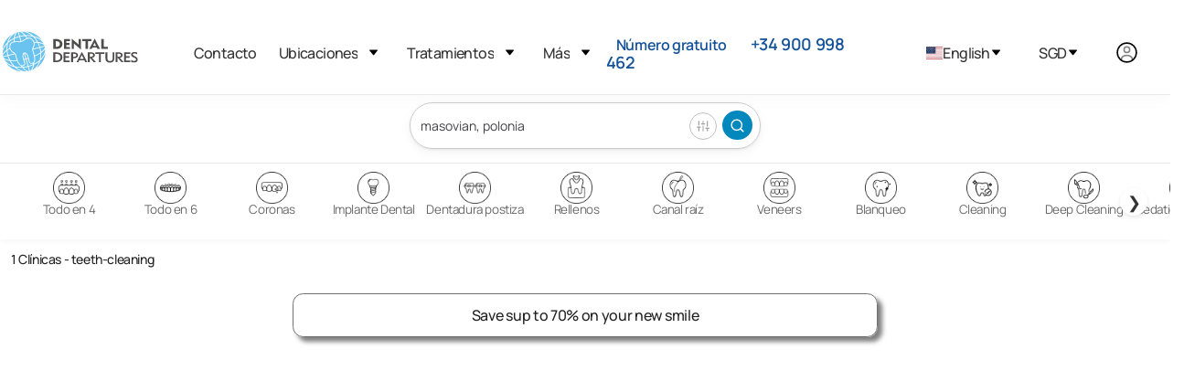

--- FILE ---
content_type: text/html
request_url: https://www.dentaldepartures.com/es/dentists/teeth-cleaning/poland/masovian
body_size: 18048
content:
<!DOCTYPE html><html lang="es" dir="ltr" data-critters-container><head>
  <meta charset="utf-8">
  <title>(Medical) Tourism Experts - Best Price Guaranteed</title>
  <base href="/es/">
  <meta name="viewport" content="width=device-width, height=device-height, initial-scale=1">
  <meta name="robots" content="noindex">
  <link rel="icon" type="image/x-icon" href="https://img.dentaldepartures.com/favicon.ico">

  <!-- <link rel="stylesheet"  media="print" onload="this.media='all'"href="https://cdnjs.cloudflare.com/ajax/libs/flag-icon-css/4.1.5/css/flag-icons.min.css" integrity="sha512-UwbBNAFoECXUPeDhlKR3zzWU3j8ddKIQQsDOsKhXQGdiB5i3IHEXr9kXx82+gaHigbNKbTDp3VY/G6gZqva6ZQ==" crossorigin="anonymous" referrerpolicy="no-referrer" /> -->
  <!-- <link href="https://fonts.cdnfonts.com/css/manrope"  media="print" onload="this.media='all'" rel="stylesheet"> -->
  <!-- <link  rel="preconnect" href="https://cdnjs.cloudflare.com/ajax/libs/remixicon/3.3.0/remixicon.min.css"  media="print" onload="this.media='all'" rel="stylesheet"> -->
  <!-- <link rel="preload" fetchpriority="high" as="image" href="https://img.dentaldepartures.com/logo/dd_logo.svg" type="image/svg"> -->

  <link rel="preload" fetchpriority="high" as="image" href="https://img.dentaldepartures.com/logo/dd_logo_mobile.svg" type="image/svg+xml">
  <link rel="preload" fetchpriority="high" as="image" href="https://img.dentaldepartures.com/logo/hamburger-menu.svg" type="image/svg+xml">
  <link rel="preload" fetchpriority="high" as="image" href="https://img.dentaldepartures.com/dropdown.svg" type="image/svg+xml">
  <!-- <link media="print" onload="this.media='all'" href="https://fonts.cdnfonts.com/css/manrope?display=swap"
    rel="stylesheet"> -->
  <!-- <link rel="preload" as="image" href="https://img.dentaldepartures.com/logo/dd_logo.svg" type="image/svg+xml" /> -->
  <!-- <link rel="preconnect" href="https://unpkg.com/boxicons@2.1.4/css/boxicons.min.css" rel="stylesheet"/> -->
  <link rel="preconnect" href="https://img.dentaldepartures.com">
  <link rel="preconnect" href="https://static.dentaldepartures.com">
<link rel="stylesheet" href="https://code-preprod.dentaldepartures.com/es/styles-WJFC5WO7.css"><style ng-app-id="ng">.desktop-only[_ngcontent-ng-c2074757151]{display:block}td.desktop-only[_ngcontent-ng-c2074757151], th.desktop-only[_ngcontent-ng-c2074757151]{display:table-cell}.mobile-only[_ngcontent-ng-c2074757151]{display:none}@media (max-width: 1200px){.desktop-only[_ngcontent-ng-c2074757151], td.desktop-only[_ngcontent-ng-c2074757151], th.desktop-only[_ngcontent-ng-c2074757151]{display:none}td.mobile-only[_ngcontent-ng-c2074757151], th.mobile-only[_ngcontent-ng-c2074757151]{display:table-cell}span.mobile-only[_ngcontent-ng-c2074757151]{display:inline-block}.mobile-only[_ngcontent-ng-c2074757151]{display:block}}.custom-account-dialog[_ngcontent-ng-c2074757151]   .pointer[_ngcontent-ng-c2074757151]{cursor:pointer}@media (max-width: 1200px){.custom-account-dialog[_ngcontent-ng-c2074757151]   .p-dialog[_ngcontent-ng-c2074757151]{height:auto!important;place-self:flex-end;width:100%}}.custom-account-dialog[_ngcontent-ng-c2074757151]   .close-action-pusher[_ngcontent-ng-c2074757151]{height:50px}@media (max-width: 1200px){.custom-account-dialog[_ngcontent-ng-c2074757151]   .close-action-pusher[_ngcontent-ng-c2074757151]{height:80px}}.custom-account-dialog[_ngcontent-ng-c2074757151]   .separator[_ngcontent-ng-c2074757151]{width:100%}.custom-account-dialog[_ngcontent-ng-c2074757151]   .separator[_ngcontent-ng-c2074757151]   .row[_ngcontent-ng-c2074757151]   .col-1[_ngcontent-ng-c2074757151]{position:absolute;margin:0 auto;left:0;right:0}@media (max-width: 1200px){.custom-account-dialog[_ngcontent-ng-c2074757151]   .separator[_ngcontent-ng-c2074757151]{font-size:10px}}.custom-account-dialog[_ngcontent-ng-c2074757151]   .close-action[_ngcontent-ng-c2074757151]{position:absolute;font-size:15px;z-index:2;width:100%;right:0;padding-left:28px;top:0;border-top-left-radius:13px;border-top-right-radius:13px;padding-top:20px;background:#fff}.custom-account-dialog[_ngcontent-ng-c2074757151]   .close-action[_ngcontent-ng-c2074757151]   i[_ngcontent-ng-c2074757151]{cursor:pointer}@media (max-width: 1200px){.custom-account-dialog[_ngcontent-ng-c2074757151]   .close-action[_ngcontent-ng-c2074757151]   i[_ngcontent-ng-c2074757151]{background:#f7f7f7;box-shadow:0 0 0 2px #222,0 0 0 4px #fffc;border-radius:16px;font-size:26px}}.separator[_ngcontent-ng-c2074757151]{width:100%}.separator[_ngcontent-ng-c2074757151]   .row[_ngcontent-ng-c2074757151]   .col-1[_ngcontent-ng-c2074757151]{position:absolute;margin:0 auto;left:0;right:0;padding:0}.auth-social-div[_ngcontent-ng-c2074757151]{text-align:center}.auth-social-div[_ngcontent-ng-c2074757151] > div[_ngcontent-ng-c2074757151]{display:inline-block}.auth-social-div[_ngcontent-ng-c2074757151]   .apple-icon[_ngcontent-ng-c2074757151]{padding:6px 38px;border:1px solid transparent;border-radius:10px;margin-right:20px;cursor:pointer;position:relative;top:3px}.auth-social-div[_ngcontent-ng-c2074757151]   #google-button[_ngcontent-ng-c2074757151]{padding:12px 38px;border:1px solid transparent;border-radius:10px;display:inline-flex}@media (max-width: 1200px){.auth-social-div[_ngcontent-ng-c2074757151]   #google-button[_ngcontent-ng-c2074757151]{position:relative;top:2px}}.login-tab-section[_ngcontent-ng-c2074757151]{width:100%;margin-top:.5rem}.login-tab-section[_ngcontent-ng-c2074757151]   .login-custom-tab[_ngcontent-ng-c2074757151]   .login-tab-headers[_ngcontent-ng-c2074757151]{display:flex;justify-content:space-around}.login-tab-section[_ngcontent-ng-c2074757151]   .login-custom-tab[_ngcontent-ng-c2074757151]   .login-tab-headers[_ngcontent-ng-c2074757151]   button[_ngcontent-ng-c2074757151]{padding:13px 0;cursor:pointer;display:block;border:none;background:var(--primary-color);border-top-right-radius:20px;border-top-left-radius:20px;width:50%;outline:none;white-space:nowrap;transition:border-bottom .3s;color:#ffffffb0;font-size:17px}.login-tab-section[_ngcontent-ng-c2074757151]   .login-custom-tab[_ngcontent-ng-c2074757151]   .login-tab-content[_ngcontent-ng-c2074757151]{padding:20px}.login-tab-section[_ngcontent-ng-c2074757151]   .login-custom-tab[_ngcontent-ng-c2074757151]   .active[_ngcontent-ng-c2074757151]{background:#fff!important;color:#037eaf!important;border:1px #0288bd solid!important;border-bottom:none!important;font-weight:700;cursor:default!important}.login-tab-section[_ngcontent-ng-c2074757151]   .login-custom-tab[_ngcontent-ng-c2074757151]   .login-partner[_ngcontent-ng-c2074757151]{display:flex;flex-direction:column;gap:2rem;margin-top:1.5rem}.login-tab-section[_ngcontent-ng-c2074757151]   .login-custom-tab[_ngcontent-ng-c2074757151]   .login-partner[_ngcontent-ng-c2074757151]   h4[_ngcontent-ng-c2074757151]{text-align:center;font-size:16px;color:#6a6969;margin-bottom:1rem}.brand-btn[_ngcontent-ng-c2074757151]{color:#fff;background:var(--primary-color);border:1px solid var(--primary-color);padding:13px 1rem;font-size:16px;transition:none;border-radius:5px;font-weight:300;text-align:center}.text-link[_ngcontent-ng-c2074757151]{color:var(--primary-color);font-size:13px;text-align:center;width:84px;border-radius:3px;border:1px solid var(--primary-color);display:inline-block;padding:3px}.dont-have-account-container[_ngcontent-ng-c2074757151]{margin-top:1.5rem}.dont-have-account[_ngcontent-ng-c2074757151]{display:flex;align-items:center;font-size:13px}.creat-one[_ngcontent-ng-c2074757151]{max-width:110px}.mt-3[_ngcontent-ng-c2074757151]{margin-top:2.125rem!important}</style><style ng-app-id="ng">.search-treatment-fixed[_ngcontent-ng-c455371327]{position:fixed;z-index:100;background:#fff!important;width:100%}@media (max-width: 767px){.search-treatment-container[_ngcontent-ng-c455371327]{margin-top:-45px;padding:0 15px}}</style><style ng-app-id="ng">.sign-up-wrapper[_ngcontent-ng-c3418083110]{color:#222}.sign-up-wrapper[_ngcontent-ng-c3418083110]   .newsletter-signup-label[_ngcontent-ng-c3418083110]{font-family:var(--font-family);font-size:32px;font-style:normal;font-weight:700;line-height:24px;letter-spacing:.3px;margin-bottom:36px;display:block}.sign-up-wrapper[_ngcontent-ng-c3418083110]   .row[_ngcontent-ng-c3418083110]{max-width:650px}.footer-wrapper[_ngcontent-ng-c3418083110]{margin-top:10px;background-color:#f7f7f7;padding:53px 78px}.footer-wrapper[_ngcontent-ng-c3418083110]   .hr[_ngcontent-ng-c3418083110]{box-shadow:none;border:1px solid #dddddd;border-top:0;margin:2rem 0}.footer-wrapper[_ngcontent-ng-c3418083110]   .footer-menu[_ngcontent-ng-c3418083110]{background-color:#f7f7f7}.footer-wrapper[_ngcontent-ng-c3418083110]   .footer-menu[_ngcontent-ng-c3418083110]   ul[_ngcontent-ng-c3418083110]{list-style-type:none;margin:0;padding:0}.footer-wrapper[_ngcontent-ng-c3418083110]   .footer-menu[_ngcontent-ng-c3418083110]   ul[_ngcontent-ng-c3418083110]   li[_ngcontent-ng-c3418083110]{cursor:pointer;margin-bottom:7px;margin-top:35px}.footer-wrapper[_ngcontent-ng-c3418083110]   h3[_ngcontent-ng-c3418083110]{font-style:normal;font-weight:700;font-size:20px;line-height:27px;letter-spacing:-.02em;margin-top:31px;margin-bottom:22px}.footer-wrapper[_ngcontent-ng-c3418083110]   .language-lists[_ngcontent-ng-c3418083110]{display:inline;margin-left:50px}.footer-wrapper[_ngcontent-ng-c3418083110]   .language-lists[_ngcontent-ng-c3418083110]   div[_ngcontent-ng-c3418083110]{position:relative;display:inline;cursor:pointer}.footer-wrapper[_ngcontent-ng-c3418083110]   .language-lists[_ngcontent-ng-c3418083110]   div[_ngcontent-ng-c3418083110]:before{content:".";font-size:45px;position:relative;top:-3px;color:#d9d9d9}.subscribe-input[_ngcontent-ng-c3418083110]{text-align:left;display:block!important;letter-spacing:-.02em;width:100%;box-shadow:none;font-size:13px;color:#3f3f46;background:#fff;padding:16px 25px;border:1px solid #d4d4d8;transition:none;-webkit-appearance:none;appearance:none;border-radius:5px;font-weight:400}.subscribe-input[_ngcontent-ng-c3418083110]::placeholder{color:#d4d4d8}.subscribe-input[_ngcontent-ng-c3418083110]:focus{outline:0 none;outline-offset:0;border-color:#e5e5e5;box-shadow:1px 0 5px transparent}.subscribe-input[_ngcontent-ng-c3418083110]:hover{border-color:#d4d4d8}.subscribe-btn[_ngcontent-ng-c3418083110]{display:block!important;letter-spacing:-.02em;width:100%;text-align:center;color:#fff;background-color:#14539a!important;border:1px solid #14539a;padding:13px 1rem;font-size:16px;transition:none;border-radius:5px;font-weight:300;font-family:var(--font-family)}.footer-menu-mobile[_ngcontent-ng-c3418083110]{position:fixed;height:67px;width:100%;background:#fff;border-top:1px solid #EBEBEB;bottom:0;z-index:300;box-shadow:1px -18px 16px #00000005;display:none}.footer-menu-mobile[_ngcontent-ng-c3418083110]   ul[_ngcontent-ng-c3418083110]{display:flex;padding-left:100px;padding-right:100px;position:relative;bottom:-6px}.footer-menu-mobile[_ngcontent-ng-c3418083110]   ul[_ngcontent-ng-c3418083110]   li[_ngcontent-ng-c3418083110]{width:100%;padding:10px;text-align:center;font-style:normal;font-weight:600;align-items:center;font-size:12px;line-height:18px;color:#717171;cursor:pointer}.footer-menu-mobile[_ngcontent-ng-c3418083110]   ul[_ngcontent-ng-c3418083110]   li[_ngcontent-ng-c3418083110]   img[_ngcontent-ng-c3418083110]{width:15px;height:15px}@media (max-width: 960px){.footer-menu-mobile[_ngcontent-ng-c3418083110]{display:inherit}}@media (max-width: 1200px){.sign-up-wrapper[_ngcontent-ng-c3418083110]   .newsletter-signup-label[_ngcontent-ng-c3418083110]{font-size:14px;font-style:normal;font-weight:700;line-height:24px;letter-spacing:.3px;margin-bottom:19px}.subscribe-input[_ngcontent-ng-c3418083110]{margin-bottom:20px;font-size:16px}.subscribe-btn[_ngcontent-ng-c3418083110]{margin-bottom:20px}.footer-wrapper[_ngcontent-ng-c3418083110]{padding:32px}.footer-wrapper[_ngcontent-ng-c3418083110]   .footer-menu[_ngcontent-ng-c3418083110]{border-bottom:1px solid #ddd;padding-bottom:20px}.footer-wrapper[_ngcontent-ng-c3418083110]   .copyright-wrapper[_ngcontent-ng-c3418083110]{margin-top:20px;margin-bottom:2.5rem}.footer-wrapper[_ngcontent-ng-c3418083110]   .language-list[_ngcontent-ng-c3418083110]{display:block;margin-left:0}}</style><style ng-app-id="ng">.submenu[_ngcontent-ng-c3225469932]{display:none}.locations-dropdown[_ngcontent-ng-c3225469932]{width:250px}.locations-dropdown-side[_ngcontent-ng-c3225469932]{max-height:400px;width:250px;overflow-y:auto}.currency-dropdown[_ngcontent-ng-c3225469932]{height:525px;width:125px;overflow:auto;align-items:center}.mobile-sub[_ngcontent-ng-c3225469932]{font-size:16px;font-weight:600}.dropdown-mobile[_ngcontent-ng-c3225469932]{min-width:230px;padding-left:25px}.menu-dropdown[_ngcontent-ng-c3225469932]{align-self:center}.menu-list[_ngcontent-ng-c3225469932]{display:flex;justify-content:space-between;font-size:16px}.menu[_ngcontent-ng-c3225469932]{padding:1.2rem 0rem 1.2rem 1.2rem!important}.mobile-nav[_ngcontent-ng-c3225469932]{height:425px!important;overflow-y:auto;overflow-x:hidden}.desktop-header[_ngcontent-ng-c3225469932]{padding-bottom:.4rem!important}.submenu[_ngcontent-ng-c3225469932]   ul[_ngcontent-ng-c3225469932]{display:flex;flex-direction:column;gap:0;padding:1.2rem;font-size:.95rem}.state-submenu[_ngcontent-ng-c3225469932]{padding-top:0rem!important;border:none!important;max-height:250px!important;overflow-y:auto!important}[_ngcontent-ng-c3225469932]::-webkit-scrollbar{width:3px}[_ngcontent-ng-c3225469932]::-webkit-scrollbar-track{box-shadow:inset 0 0 5px gray;border-radius:3px}[_ngcontent-ng-c3225469932]::-webkit-scrollbar-thumb{background:#717171;border-radius:3px}[_ngcontent-ng-c3225469932]::-webkit-scrollbar-thumb:hover{background:#717171}.display-flex[_ngcontent-ng-c3225469932]{display:flex}.border-bottom[_ngcontent-ng-c3225469932]{border-bottom:2px solid var(--light-grey)}.dropdown-img[_ngcontent-ng-c3225469932]{height:15px!important;width:auto!important;margin-right:15px!important;position:relative!important;cursor:pointer!important;align-self:center!important}.accounts.dropdown[_ngcontent-ng-c3225469932]{width:unset!important;min-width:152px!important;right:-65px}.dropdown-link[_ngcontent-ng-c3225469932]:hover{color:unset!important}.dropdown-link[_ngcontent-ng-c3225469932]   a[_ngcontent-ng-c3225469932]{text-align:left}.user-dropdown[_ngcontent-ng-c3225469932]   .dropdown-link[_ngcontent-ng-c3225469932]{margin-left:unset}.dropdown-mobile.account[_ngcontent-ng-c3225469932], .dropdown-mobile.account[_ngcontent-ng-c3225469932]   ul[_ngcontent-ng-c3225469932]{padding:0}.dropdown-mobile.account[_ngcontent-ng-c3225469932]   ul[_ngcontent-ng-c3225469932]   li[_ngcontent-ng-c3225469932]   a[_ngcontent-ng-c3225469932], .dropdown-mobile.account[_ngcontent-ng-c3225469932]   ul[_ngcontent-ng-c3225469932]   li[_ngcontent-ng-c3225469932]   button[_ngcontent-ng-c3225469932]{margin-left:10px}.submenu[_ngcontent-ng-c3225469932]{font-size:1px!important}.font-16[_ngcontent-ng-c3225469932]{font-size:16px!important}</style><style ng-app-id="ng">.search-container[_ngcontent-ng-c295074165]{margin:0 auto 2rem}@media (min-width: 1300px){.search-container[_ngcontent-ng-c295074165]{max-width:1760px;padding-left:80px;padding-right:80px}}@media (max-width: 1100px){.search-container[_ngcontent-ng-c295074165]{padding:1.2rem}}</style><meta http-equiv="content-language" content="es"><link rel="alternate" href="https://preprod.dentaldepartures.com/dentists/teeth-cleaning/poland/masovian" hreflang="en"><link rel="alternate" href="https://preprod.dentaldepartures.com/th/dentists/teeth-cleaning/poland/masovian" hreflang="th"><link rel="alternate" href="https://preprod.dentaldepartures.com/es/dentists/teeth-cleaning/poland/masovian" hreflang="es"><link rel="alternate" href="https://preprod.dentaldepartures.com/de/dentists/teeth-cleaning/poland/masovian" hreflang="de"><link rel="alternate" href="https://preprod.dentaldepartures.com/fr/dentists/teeth-cleaning/poland/masovian" hreflang="fr"><meta name="description" content="Save 70% here on (medical) tourism. Compare treatment prices with over 1339 global (medical) clinics with 7791 reviews and 14905 photos. Get your Free Quote and Book Now."><link rel="canonical" href="https://preprod.dentaldepartures.com/es/dentists/teeth-cleaning/poland/masovian"><style ng-app-id="ng">.desktop-only[_ngcontent-ng-c3342518305]{display:block}td.desktop-only[_ngcontent-ng-c3342518305], th.desktop-only[_ngcontent-ng-c3342518305]{display:table-cell}.mobile-only[_ngcontent-ng-c3342518305]{display:none}@media (max-width: 1200px){.desktop-only[_ngcontent-ng-c3342518305], td.desktop-only[_ngcontent-ng-c3342518305], th.desktop-only[_ngcontent-ng-c3342518305]{display:none}td.mobile-only[_ngcontent-ng-c3342518305], th.mobile-only[_ngcontent-ng-c3342518305]{display:table-cell}span.mobile-only[_ngcontent-ng-c3342518305]{display:inline-block}.mobile-only[_ngcontent-ng-c3342518305]{display:block}}.search-panel-wrapper[_ngcontent-ng-c3342518305]{min-height:812px}@media (min-width: 1101px){.search-panel-wrapper[_ngcontent-ng-c3342518305]{padding-left:12px;padding-right:12px}}.load-more[_ngcontent-ng-c3342518305]{margin-top:10px;margin-bottom:26px}.load-more[_ngcontent-ng-c3342518305]   h2[_ngcontent-ng-c3342518305]{font-style:normal;font-weight:700;font-size:24px;line-height:26px;align-items:center;color:#222;margin-bottom:46px;margin-top:46px}.load-more[_ngcontent-ng-c3342518305]   button[_ngcontent-ng-c3342518305]{background-color:transparent;border-radius:8px;border:1px solid #171616;color:#000;padding:13px 1rem;font-size:16px;transition:none;font-weight:300}@media (max-width: 990px){.sponsored-wrapper[_ngcontent-ng-c3342518305]   .clinic-other-details[_ngcontent-ng-c3342518305], .sponsored-wrapper-2[_ngcontent-ng-c3342518305]   .clinic-other-details[_ngcontent-ng-c3342518305], .sponsored-wrapper-2[_ngcontent-ng-c3342518305]   .clinic-other-details-2[_ngcontent-ng-c3342518305], .sponsored-wrapper-3[_ngcontent-ng-c3342518305]   .clinic-other-details[_ngcontent-ng-c3342518305]{display:none}}@media (min-width: 992px){.sponsored-wrapper[_ngcontent-ng-c3342518305], .sponsored-wrapper-2[_ngcontent-ng-c3342518305], .sponsored-wrapper-3[_ngcontent-ng-c3342518305]{border-bottom:1px solid #DDD;padding-bottom:37px;width:100%;display:flex}.sponsored-wrapper[_ngcontent-ng-c3342518305]   .clinic-details[_ngcontent-ng-c3342518305], .sponsored-wrapper-2[_ngcontent-ng-c3342518305]   .clinic-details[_ngcontent-ng-c3342518305], .sponsored-wrapper-3[_ngcontent-ng-c3342518305]   .clinic-details[_ngcontent-ng-c3342518305]{flex:0 0 25%;max-width:25%;min-height:300px}.sponsored-wrapper[_ngcontent-ng-c3342518305]   .clinic-details-2[_ngcontent-ng-c3342518305], .sponsored-wrapper-2[_ngcontent-ng-c3342518305]   .clinic-details-2[_ngcontent-ng-c3342518305], .sponsored-wrapper-3[_ngcontent-ng-c3342518305]   .clinic-details-2[_ngcontent-ng-c3342518305]{flex:0 0 50%;max-width:50%;min-height:300px}.sponsored-wrapper[_ngcontent-ng-c3342518305]   .clinic-details-3[_ngcontent-ng-c3342518305], .sponsored-wrapper-2[_ngcontent-ng-c3342518305]   .clinic-details-3[_ngcontent-ng-c3342518305], .sponsored-wrapper-3[_ngcontent-ng-c3342518305]   .clinic-details-3[_ngcontent-ng-c3342518305]{flex:0 0 82%;max-width:82%;min-height:300px;margin-left:2.5rem}.sponsored-wrapper[_ngcontent-ng-c3342518305]   .clinic-other-details[_ngcontent-ng-c3342518305]   .row-3[_ngcontent-ng-c3342518305], .sponsored-wrapper[_ngcontent-ng-c3342518305]   .clinic-other-details-2[_ngcontent-ng-c3342518305]   .row-3[_ngcontent-ng-c3342518305], .sponsored-wrapper-2[_ngcontent-ng-c3342518305]   .clinic-other-details[_ngcontent-ng-c3342518305]   .row-3[_ngcontent-ng-c3342518305], .sponsored-wrapper-2[_ngcontent-ng-c3342518305]   .clinic-other-details-2[_ngcontent-ng-c3342518305]   .row-3[_ngcontent-ng-c3342518305], .sponsored-wrapper-3[_ngcontent-ng-c3342518305]   .clinic-other-details[_ngcontent-ng-c3342518305]   .row-3[_ngcontent-ng-c3342518305], .sponsored-wrapper-3[_ngcontent-ng-c3342518305]   .clinic-other-details-2[_ngcontent-ng-c3342518305]   .row-3[_ngcontent-ng-c3342518305]{width:92%;margin-left:.6rem}.sponsored-wrapper[_ngcontent-ng-c3342518305]   .clinic-other-details[_ngcontent-ng-c3342518305]   .title-header[_ngcontent-ng-c3342518305]   .name[_ngcontent-ng-c3342518305], .sponsored-wrapper[_ngcontent-ng-c3342518305]   .clinic-other-details[_ngcontent-ng-c3342518305]   .title-header[_ngcontent-ng-c3342518305]   .name-2[_ngcontent-ng-c3342518305], .sponsored-wrapper[_ngcontent-ng-c3342518305]   .clinic-other-details[_ngcontent-ng-c3342518305]   .title-header[_ngcontent-ng-c3342518305]   .name-3[_ngcontent-ng-c3342518305], .sponsored-wrapper[_ngcontent-ng-c3342518305]   .clinic-other-details-2[_ngcontent-ng-c3342518305]   .title-header[_ngcontent-ng-c3342518305]   .name[_ngcontent-ng-c3342518305], .sponsored-wrapper[_ngcontent-ng-c3342518305]   .clinic-other-details-2[_ngcontent-ng-c3342518305]   .title-header[_ngcontent-ng-c3342518305]   .name-2[_ngcontent-ng-c3342518305], .sponsored-wrapper[_ngcontent-ng-c3342518305]   .clinic-other-details-2[_ngcontent-ng-c3342518305]   .title-header[_ngcontent-ng-c3342518305]   .name-3[_ngcontent-ng-c3342518305], .sponsored-wrapper-2[_ngcontent-ng-c3342518305]   .clinic-other-details[_ngcontent-ng-c3342518305]   .title-header[_ngcontent-ng-c3342518305]   .name[_ngcontent-ng-c3342518305], .sponsored-wrapper-2[_ngcontent-ng-c3342518305]   .clinic-other-details[_ngcontent-ng-c3342518305]   .title-header[_ngcontent-ng-c3342518305]   .name-2[_ngcontent-ng-c3342518305], .sponsored-wrapper-2[_ngcontent-ng-c3342518305]   .clinic-other-details[_ngcontent-ng-c3342518305]   .title-header[_ngcontent-ng-c3342518305]   .name-3[_ngcontent-ng-c3342518305], .sponsored-wrapper-2[_ngcontent-ng-c3342518305]   .clinic-other-details-2[_ngcontent-ng-c3342518305]   .title-header[_ngcontent-ng-c3342518305]   .name[_ngcontent-ng-c3342518305], .sponsored-wrapper-2[_ngcontent-ng-c3342518305]   .clinic-other-details-2[_ngcontent-ng-c3342518305]   .title-header[_ngcontent-ng-c3342518305]   .name-2[_ngcontent-ng-c3342518305], .sponsored-wrapper-2[_ngcontent-ng-c3342518305]   .clinic-other-details-2[_ngcontent-ng-c3342518305]   .title-header[_ngcontent-ng-c3342518305]   .name-3[_ngcontent-ng-c3342518305], .sponsored-wrapper-3[_ngcontent-ng-c3342518305]   .clinic-other-details[_ngcontent-ng-c3342518305]   .title-header[_ngcontent-ng-c3342518305]   .name[_ngcontent-ng-c3342518305], .sponsored-wrapper-3[_ngcontent-ng-c3342518305]   .clinic-other-details[_ngcontent-ng-c3342518305]   .title-header[_ngcontent-ng-c3342518305]   .name-2[_ngcontent-ng-c3342518305], .sponsored-wrapper-3[_ngcontent-ng-c3342518305]   .clinic-other-details[_ngcontent-ng-c3342518305]   .title-header[_ngcontent-ng-c3342518305]   .name-3[_ngcontent-ng-c3342518305], .sponsored-wrapper-3[_ngcontent-ng-c3342518305]   .clinic-other-details-2[_ngcontent-ng-c3342518305]   .title-header[_ngcontent-ng-c3342518305]   .name[_ngcontent-ng-c3342518305], .sponsored-wrapper-3[_ngcontent-ng-c3342518305]   .clinic-other-details-2[_ngcontent-ng-c3342518305]   .title-header[_ngcontent-ng-c3342518305]   .name-2[_ngcontent-ng-c3342518305], .sponsored-wrapper-3[_ngcontent-ng-c3342518305]   .clinic-other-details-2[_ngcontent-ng-c3342518305]   .title-header[_ngcontent-ng-c3342518305]   .name-3[_ngcontent-ng-c3342518305]{color:#222;font-size:26px;font-style:normal;font-weight:500;line-height:30px;padding-left:10px}.sponsored-wrapper[_ngcontent-ng-c3342518305]   .clinic-other-details[_ngcontent-ng-c3342518305]   .title-header[_ngcontent-ng-c3342518305]   .name-2[_ngcontent-ng-c3342518305], .sponsored-wrapper[_ngcontent-ng-c3342518305]   .clinic-other-details-2[_ngcontent-ng-c3342518305]   .title-header[_ngcontent-ng-c3342518305]   .name-2[_ngcontent-ng-c3342518305], .sponsored-wrapper-2[_ngcontent-ng-c3342518305]   .clinic-other-details[_ngcontent-ng-c3342518305]   .title-header[_ngcontent-ng-c3342518305]   .name-2[_ngcontent-ng-c3342518305], .sponsored-wrapper-2[_ngcontent-ng-c3342518305]   .clinic-other-details-2[_ngcontent-ng-c3342518305]   .title-header[_ngcontent-ng-c3342518305]   .name-2[_ngcontent-ng-c3342518305], .sponsored-wrapper-3[_ngcontent-ng-c3342518305]   .clinic-other-details[_ngcontent-ng-c3342518305]   .title-header[_ngcontent-ng-c3342518305]   .name-2[_ngcontent-ng-c3342518305], .sponsored-wrapper-3[_ngcontent-ng-c3342518305]   .clinic-other-details-2[_ngcontent-ng-c3342518305]   .title-header[_ngcontent-ng-c3342518305]   .name-2[_ngcontent-ng-c3342518305]{font-size:20px}.sponsored-wrapper[_ngcontent-ng-c3342518305]   .clinic-other-details[_ngcontent-ng-c3342518305]   .title-header[_ngcontent-ng-c3342518305]   .name-3[_ngcontent-ng-c3342518305], .sponsored-wrapper[_ngcontent-ng-c3342518305]   .clinic-other-details-2[_ngcontent-ng-c3342518305]   .title-header[_ngcontent-ng-c3342518305]   .name-3[_ngcontent-ng-c3342518305], .sponsored-wrapper-2[_ngcontent-ng-c3342518305]   .clinic-other-details[_ngcontent-ng-c3342518305]   .title-header[_ngcontent-ng-c3342518305]   .name-3[_ngcontent-ng-c3342518305], .sponsored-wrapper-2[_ngcontent-ng-c3342518305]   .clinic-other-details-2[_ngcontent-ng-c3342518305]   .title-header[_ngcontent-ng-c3342518305]   .name-3[_ngcontent-ng-c3342518305], .sponsored-wrapper-3[_ngcontent-ng-c3342518305]   .clinic-other-details[_ngcontent-ng-c3342518305]   .title-header[_ngcontent-ng-c3342518305]   .name-3[_ngcontent-ng-c3342518305], .sponsored-wrapper-3[_ngcontent-ng-c3342518305]   .clinic-other-details-2[_ngcontent-ng-c3342518305]   .title-header[_ngcontent-ng-c3342518305]   .name-3[_ngcontent-ng-c3342518305]{height:28px;font-size:15px;line-height:20px}.sponsored-wrapper[_ngcontent-ng-c3342518305]   .clinic-other-details[_ngcontent-ng-c3342518305]   .title-header[_ngcontent-ng-c3342518305]   .sub-details[_ngcontent-ng-c3342518305], .sponsored-wrapper[_ngcontent-ng-c3342518305]   .clinic-other-details[_ngcontent-ng-c3342518305]   .title-header[_ngcontent-ng-c3342518305]   .sub-details-3[_ngcontent-ng-c3342518305], .sponsored-wrapper[_ngcontent-ng-c3342518305]   .clinic-other-details-2[_ngcontent-ng-c3342518305]   .title-header[_ngcontent-ng-c3342518305]   .sub-details[_ngcontent-ng-c3342518305], .sponsored-wrapper[_ngcontent-ng-c3342518305]   .clinic-other-details-2[_ngcontent-ng-c3342518305]   .title-header[_ngcontent-ng-c3342518305]   .sub-details-3[_ngcontent-ng-c3342518305], .sponsored-wrapper-2[_ngcontent-ng-c3342518305]   .clinic-other-details[_ngcontent-ng-c3342518305]   .title-header[_ngcontent-ng-c3342518305]   .sub-details[_ngcontent-ng-c3342518305], .sponsored-wrapper-2[_ngcontent-ng-c3342518305]   .clinic-other-details[_ngcontent-ng-c3342518305]   .title-header[_ngcontent-ng-c3342518305]   .sub-details-3[_ngcontent-ng-c3342518305], .sponsored-wrapper-2[_ngcontent-ng-c3342518305]   .clinic-other-details-2[_ngcontent-ng-c3342518305]   .title-header[_ngcontent-ng-c3342518305]   .sub-details[_ngcontent-ng-c3342518305], .sponsored-wrapper-2[_ngcontent-ng-c3342518305]   .clinic-other-details-2[_ngcontent-ng-c3342518305]   .title-header[_ngcontent-ng-c3342518305]   .sub-details-3[_ngcontent-ng-c3342518305], .sponsored-wrapper-3[_ngcontent-ng-c3342518305]   .clinic-other-details[_ngcontent-ng-c3342518305]   .title-header[_ngcontent-ng-c3342518305]   .sub-details[_ngcontent-ng-c3342518305], .sponsored-wrapper-3[_ngcontent-ng-c3342518305]   .clinic-other-details[_ngcontent-ng-c3342518305]   .title-header[_ngcontent-ng-c3342518305]   .sub-details-3[_ngcontent-ng-c3342518305], .sponsored-wrapper-3[_ngcontent-ng-c3342518305]   .clinic-other-details-2[_ngcontent-ng-c3342518305]   .title-header[_ngcontent-ng-c3342518305]   .sub-details[_ngcontent-ng-c3342518305], .sponsored-wrapper-3[_ngcontent-ng-c3342518305]   .clinic-other-details-2[_ngcontent-ng-c3342518305]   .title-header[_ngcontent-ng-c3342518305]   .sub-details-3[_ngcontent-ng-c3342518305]{color:#222;font-size:14px;font-style:normal;font-weight:500;line-height:20px;margin-bottom:18px;margin-top:8px;padding-left:5px}.sponsored-wrapper[_ngcontent-ng-c3342518305]   .clinic-other-details[_ngcontent-ng-c3342518305]   .title-header[_ngcontent-ng-c3342518305]   .sub-details[_ngcontent-ng-c3342518305]   span[_ngcontent-ng-c3342518305]:before, .sponsored-wrapper[_ngcontent-ng-c3342518305]   .clinic-other-details[_ngcontent-ng-c3342518305]   .title-header[_ngcontent-ng-c3342518305]   .sub-details-3[_ngcontent-ng-c3342518305]   span[_ngcontent-ng-c3342518305]:before, .sponsored-wrapper[_ngcontent-ng-c3342518305]   .clinic-other-details-2[_ngcontent-ng-c3342518305]   .title-header[_ngcontent-ng-c3342518305]   .sub-details[_ngcontent-ng-c3342518305]   span[_ngcontent-ng-c3342518305]:before, .sponsored-wrapper[_ngcontent-ng-c3342518305]   .clinic-other-details-2[_ngcontent-ng-c3342518305]   .title-header[_ngcontent-ng-c3342518305]   .sub-details-3[_ngcontent-ng-c3342518305]   span[_ngcontent-ng-c3342518305]:before, .sponsored-wrapper-2[_ngcontent-ng-c3342518305]   .clinic-other-details[_ngcontent-ng-c3342518305]   .title-header[_ngcontent-ng-c3342518305]   .sub-details[_ngcontent-ng-c3342518305]   span[_ngcontent-ng-c3342518305]:before, .sponsored-wrapper-2[_ngcontent-ng-c3342518305]   .clinic-other-details[_ngcontent-ng-c3342518305]   .title-header[_ngcontent-ng-c3342518305]   .sub-details-3[_ngcontent-ng-c3342518305]   span[_ngcontent-ng-c3342518305]:before, .sponsored-wrapper-2[_ngcontent-ng-c3342518305]   .clinic-other-details-2[_ngcontent-ng-c3342518305]   .title-header[_ngcontent-ng-c3342518305]   .sub-details[_ngcontent-ng-c3342518305]   span[_ngcontent-ng-c3342518305]:before, .sponsored-wrapper-2[_ngcontent-ng-c3342518305]   .clinic-other-details-2[_ngcontent-ng-c3342518305]   .title-header[_ngcontent-ng-c3342518305]   .sub-details-3[_ngcontent-ng-c3342518305]   span[_ngcontent-ng-c3342518305]:before, .sponsored-wrapper-3[_ngcontent-ng-c3342518305]   .clinic-other-details[_ngcontent-ng-c3342518305]   .title-header[_ngcontent-ng-c3342518305]   .sub-details[_ngcontent-ng-c3342518305]   span[_ngcontent-ng-c3342518305]:before, .sponsored-wrapper-3[_ngcontent-ng-c3342518305]   .clinic-other-details[_ngcontent-ng-c3342518305]   .title-header[_ngcontent-ng-c3342518305]   .sub-details-3[_ngcontent-ng-c3342518305]   span[_ngcontent-ng-c3342518305]:before, .sponsored-wrapper-3[_ngcontent-ng-c3342518305]   .clinic-other-details-2[_ngcontent-ng-c3342518305]   .title-header[_ngcontent-ng-c3342518305]   .sub-details[_ngcontent-ng-c3342518305]   span[_ngcontent-ng-c3342518305]:before, .sponsored-wrapper-3[_ngcontent-ng-c3342518305]   .clinic-other-details-2[_ngcontent-ng-c3342518305]   .title-header[_ngcontent-ng-c3342518305]   .sub-details-3[_ngcontent-ng-c3342518305]   span[_ngcontent-ng-c3342518305]:before{font-family:initial;content:".";font-size:18px;margin-left:5px;margin-right:3px;padding-right:5px;top:-4px;position:relative;height:0px;display:inline-block;border-radius:100px}.sponsored-wrapper[_ngcontent-ng-c3342518305]   .clinic-other-details[_ngcontent-ng-c3342518305]   .title-header[_ngcontent-ng-c3342518305]   .sub-details[_ngcontent-ng-c3342518305]   span[_ngcontent-ng-c3342518305]:before   span[_ngcontent-ng-c3342518305]:before, .sponsored-wrapper[_ngcontent-ng-c3342518305]   .clinic-other-details[_ngcontent-ng-c3342518305]   .title-header[_ngcontent-ng-c3342518305]   .sub-details-3[_ngcontent-ng-c3342518305]   span[_ngcontent-ng-c3342518305]:before   span[_ngcontent-ng-c3342518305]:before, .sponsored-wrapper[_ngcontent-ng-c3342518305]   .clinic-other-details-2[_ngcontent-ng-c3342518305]   .title-header[_ngcontent-ng-c3342518305]   .sub-details[_ngcontent-ng-c3342518305]   span[_ngcontent-ng-c3342518305]:before   span[_ngcontent-ng-c3342518305]:before, .sponsored-wrapper[_ngcontent-ng-c3342518305]   .clinic-other-details-2[_ngcontent-ng-c3342518305]   .title-header[_ngcontent-ng-c3342518305]   .sub-details-3[_ngcontent-ng-c3342518305]   span[_ngcontent-ng-c3342518305]:before   span[_ngcontent-ng-c3342518305]:before, .sponsored-wrapper-2[_ngcontent-ng-c3342518305]   .clinic-other-details[_ngcontent-ng-c3342518305]   .title-header[_ngcontent-ng-c3342518305]   .sub-details[_ngcontent-ng-c3342518305]   span[_ngcontent-ng-c3342518305]:before   span[_ngcontent-ng-c3342518305]:before, .sponsored-wrapper-2[_ngcontent-ng-c3342518305]   .clinic-other-details[_ngcontent-ng-c3342518305]   .title-header[_ngcontent-ng-c3342518305]   .sub-details-3[_ngcontent-ng-c3342518305]   span[_ngcontent-ng-c3342518305]:before   span[_ngcontent-ng-c3342518305]:before, .sponsored-wrapper-2[_ngcontent-ng-c3342518305]   .clinic-other-details-2[_ngcontent-ng-c3342518305]   .title-header[_ngcontent-ng-c3342518305]   .sub-details[_ngcontent-ng-c3342518305]   span[_ngcontent-ng-c3342518305]:before   span[_ngcontent-ng-c3342518305]:before, .sponsored-wrapper-2[_ngcontent-ng-c3342518305]   .clinic-other-details-2[_ngcontent-ng-c3342518305]   .title-header[_ngcontent-ng-c3342518305]   .sub-details-3[_ngcontent-ng-c3342518305]   span[_ngcontent-ng-c3342518305]:before   span[_ngcontent-ng-c3342518305]:before, .sponsored-wrapper-3[_ngcontent-ng-c3342518305]   .clinic-other-details[_ngcontent-ng-c3342518305]   .title-header[_ngcontent-ng-c3342518305]   .sub-details[_ngcontent-ng-c3342518305]   span[_ngcontent-ng-c3342518305]:before   span[_ngcontent-ng-c3342518305]:before, .sponsored-wrapper-3[_ngcontent-ng-c3342518305]   .clinic-other-details[_ngcontent-ng-c3342518305]   .title-header[_ngcontent-ng-c3342518305]   .sub-details-3[_ngcontent-ng-c3342518305]   span[_ngcontent-ng-c3342518305]:before   span[_ngcontent-ng-c3342518305]:before, .sponsored-wrapper-3[_ngcontent-ng-c3342518305]   .clinic-other-details-2[_ngcontent-ng-c3342518305]   .title-header[_ngcontent-ng-c3342518305]   .sub-details[_ngcontent-ng-c3342518305]   span[_ngcontent-ng-c3342518305]:before   span[_ngcontent-ng-c3342518305]:before, .sponsored-wrapper-3[_ngcontent-ng-c3342518305]   .clinic-other-details-2[_ngcontent-ng-c3342518305]   .title-header[_ngcontent-ng-c3342518305]   .sub-details-3[_ngcontent-ng-c3342518305]   span[_ngcontent-ng-c3342518305]:before   span[_ngcontent-ng-c3342518305]:before{content:"";margin:0;padding:0}.sponsored-wrapper[_ngcontent-ng-c3342518305]   .clinic-other-details[_ngcontent-ng-c3342518305]   .title-header[_ngcontent-ng-c3342518305]   .sub-details[_ngcontent-ng-c3342518305]   span.rating-average[_ngcontent-ng-c3342518305]:before, .sponsored-wrapper[_ngcontent-ng-c3342518305]   .clinic-other-details[_ngcontent-ng-c3342518305]   .title-header[_ngcontent-ng-c3342518305]   .sub-details[_ngcontent-ng-c3342518305]   span.rating-average-3[_ngcontent-ng-c3342518305]:before, .sponsored-wrapper[_ngcontent-ng-c3342518305]   .clinic-other-details[_ngcontent-ng-c3342518305]   .title-header[_ngcontent-ng-c3342518305]   .sub-details-3[_ngcontent-ng-c3342518305]   span.rating-average[_ngcontent-ng-c3342518305]:before, .sponsored-wrapper[_ngcontent-ng-c3342518305]   .clinic-other-details[_ngcontent-ng-c3342518305]   .title-header[_ngcontent-ng-c3342518305]   .sub-details-3[_ngcontent-ng-c3342518305]   span.rating-average-3[_ngcontent-ng-c3342518305]:before, .sponsored-wrapper[_ngcontent-ng-c3342518305]   .clinic-other-details-2[_ngcontent-ng-c3342518305]   .title-header[_ngcontent-ng-c3342518305]   .sub-details[_ngcontent-ng-c3342518305]   span.rating-average[_ngcontent-ng-c3342518305]:before, .sponsored-wrapper[_ngcontent-ng-c3342518305]   .clinic-other-details-2[_ngcontent-ng-c3342518305]   .title-header[_ngcontent-ng-c3342518305]   .sub-details[_ngcontent-ng-c3342518305]   span.rating-average-3[_ngcontent-ng-c3342518305]:before, .sponsored-wrapper[_ngcontent-ng-c3342518305]   .clinic-other-details-2[_ngcontent-ng-c3342518305]   .title-header[_ngcontent-ng-c3342518305]   .sub-details-3[_ngcontent-ng-c3342518305]   span.rating-average[_ngcontent-ng-c3342518305]:before, .sponsored-wrapper[_ngcontent-ng-c3342518305]   .clinic-other-details-2[_ngcontent-ng-c3342518305]   .title-header[_ngcontent-ng-c3342518305]   .sub-details-3[_ngcontent-ng-c3342518305]   span.rating-average-3[_ngcontent-ng-c3342518305]:before, .sponsored-wrapper-2[_ngcontent-ng-c3342518305]   .clinic-other-details[_ngcontent-ng-c3342518305]   .title-header[_ngcontent-ng-c3342518305]   .sub-details[_ngcontent-ng-c3342518305]   span.rating-average[_ngcontent-ng-c3342518305]:before, .sponsored-wrapper-2[_ngcontent-ng-c3342518305]   .clinic-other-details[_ngcontent-ng-c3342518305]   .title-header[_ngcontent-ng-c3342518305]   .sub-details[_ngcontent-ng-c3342518305]   span.rating-average-3[_ngcontent-ng-c3342518305]:before, .sponsored-wrapper-2[_ngcontent-ng-c3342518305]   .clinic-other-details[_ngcontent-ng-c3342518305]   .title-header[_ngcontent-ng-c3342518305]   .sub-details-3[_ngcontent-ng-c3342518305]   span.rating-average[_ngcontent-ng-c3342518305]:before, .sponsored-wrapper-2[_ngcontent-ng-c3342518305]   .clinic-other-details[_ngcontent-ng-c3342518305]   .title-header[_ngcontent-ng-c3342518305]   .sub-details-3[_ngcontent-ng-c3342518305]   span.rating-average-3[_ngcontent-ng-c3342518305]:before, .sponsored-wrapper-2[_ngcontent-ng-c3342518305]   .clinic-other-details-2[_ngcontent-ng-c3342518305]   .title-header[_ngcontent-ng-c3342518305]   .sub-details[_ngcontent-ng-c3342518305]   span.rating-average[_ngcontent-ng-c3342518305]:before, .sponsored-wrapper-2[_ngcontent-ng-c3342518305]   .clinic-other-details-2[_ngcontent-ng-c3342518305]   .title-header[_ngcontent-ng-c3342518305]   .sub-details[_ngcontent-ng-c3342518305]   span.rating-average-3[_ngcontent-ng-c3342518305]:before, .sponsored-wrapper-2[_ngcontent-ng-c3342518305]   .clinic-other-details-2[_ngcontent-ng-c3342518305]   .title-header[_ngcontent-ng-c3342518305]   .sub-details-3[_ngcontent-ng-c3342518305]   span.rating-average[_ngcontent-ng-c3342518305]:before, .sponsored-wrapper-2[_ngcontent-ng-c3342518305]   .clinic-other-details-2[_ngcontent-ng-c3342518305]   .title-header[_ngcontent-ng-c3342518305]   .sub-details-3[_ngcontent-ng-c3342518305]   span.rating-average-3[_ngcontent-ng-c3342518305]:before, .sponsored-wrapper-3[_ngcontent-ng-c3342518305]   .clinic-other-details[_ngcontent-ng-c3342518305]   .title-header[_ngcontent-ng-c3342518305]   .sub-details[_ngcontent-ng-c3342518305]   span.rating-average[_ngcontent-ng-c3342518305]:before, .sponsored-wrapper-3[_ngcontent-ng-c3342518305]   .clinic-other-details[_ngcontent-ng-c3342518305]   .title-header[_ngcontent-ng-c3342518305]   .sub-details[_ngcontent-ng-c3342518305]   span.rating-average-3[_ngcontent-ng-c3342518305]:before, .sponsored-wrapper-3[_ngcontent-ng-c3342518305]   .clinic-other-details[_ngcontent-ng-c3342518305]   .title-header[_ngcontent-ng-c3342518305]   .sub-details-3[_ngcontent-ng-c3342518305]   span.rating-average[_ngcontent-ng-c3342518305]:before, .sponsored-wrapper-3[_ngcontent-ng-c3342518305]   .clinic-other-details[_ngcontent-ng-c3342518305]   .title-header[_ngcontent-ng-c3342518305]   .sub-details-3[_ngcontent-ng-c3342518305]   span.rating-average-3[_ngcontent-ng-c3342518305]:before, .sponsored-wrapper-3[_ngcontent-ng-c3342518305]   .clinic-other-details-2[_ngcontent-ng-c3342518305]   .title-header[_ngcontent-ng-c3342518305]   .sub-details[_ngcontent-ng-c3342518305]   span.rating-average[_ngcontent-ng-c3342518305]:before, .sponsored-wrapper-3[_ngcontent-ng-c3342518305]   .clinic-other-details-2[_ngcontent-ng-c3342518305]   .title-header[_ngcontent-ng-c3342518305]   .sub-details[_ngcontent-ng-c3342518305]   span.rating-average-3[_ngcontent-ng-c3342518305]:before, .sponsored-wrapper-3[_ngcontent-ng-c3342518305]   .clinic-other-details-2[_ngcontent-ng-c3342518305]   .title-header[_ngcontent-ng-c3342518305]   .sub-details-3[_ngcontent-ng-c3342518305]   span.rating-average[_ngcontent-ng-c3342518305]:before, .sponsored-wrapper-3[_ngcontent-ng-c3342518305]   .clinic-other-details-2[_ngcontent-ng-c3342518305]   .title-header[_ngcontent-ng-c3342518305]   .sub-details-3[_ngcontent-ng-c3342518305]   span.rating-average-3[_ngcontent-ng-c3342518305]:before{content:"";padding:0}.sponsored-wrapper[_ngcontent-ng-c3342518305]   .clinic-other-details[_ngcontent-ng-c3342518305]   .title-header[_ngcontent-ng-c3342518305]   .sub-details[_ngcontent-ng-c3342518305]   span.rating-average-3[_ngcontent-ng-c3342518305], .sponsored-wrapper[_ngcontent-ng-c3342518305]   .clinic-other-details[_ngcontent-ng-c3342518305]   .title-header[_ngcontent-ng-c3342518305]   .sub-details-3[_ngcontent-ng-c3342518305]   span.rating-average-3[_ngcontent-ng-c3342518305], .sponsored-wrapper[_ngcontent-ng-c3342518305]   .clinic-other-details-2[_ngcontent-ng-c3342518305]   .title-header[_ngcontent-ng-c3342518305]   .sub-details[_ngcontent-ng-c3342518305]   span.rating-average-3[_ngcontent-ng-c3342518305], .sponsored-wrapper[_ngcontent-ng-c3342518305]   .clinic-other-details-2[_ngcontent-ng-c3342518305]   .title-header[_ngcontent-ng-c3342518305]   .sub-details-3[_ngcontent-ng-c3342518305]   span.rating-average-3[_ngcontent-ng-c3342518305], .sponsored-wrapper-2[_ngcontent-ng-c3342518305]   .clinic-other-details[_ngcontent-ng-c3342518305]   .title-header[_ngcontent-ng-c3342518305]   .sub-details[_ngcontent-ng-c3342518305]   span.rating-average-3[_ngcontent-ng-c3342518305], .sponsored-wrapper-2[_ngcontent-ng-c3342518305]   .clinic-other-details[_ngcontent-ng-c3342518305]   .title-header[_ngcontent-ng-c3342518305]   .sub-details-3[_ngcontent-ng-c3342518305]   span.rating-average-3[_ngcontent-ng-c3342518305], .sponsored-wrapper-2[_ngcontent-ng-c3342518305]   .clinic-other-details-2[_ngcontent-ng-c3342518305]   .title-header[_ngcontent-ng-c3342518305]   .sub-details[_ngcontent-ng-c3342518305]   span.rating-average-3[_ngcontent-ng-c3342518305], .sponsored-wrapper-2[_ngcontent-ng-c3342518305]   .clinic-other-details-2[_ngcontent-ng-c3342518305]   .title-header[_ngcontent-ng-c3342518305]   .sub-details-3[_ngcontent-ng-c3342518305]   span.rating-average-3[_ngcontent-ng-c3342518305], .sponsored-wrapper-3[_ngcontent-ng-c3342518305]   .clinic-other-details[_ngcontent-ng-c3342518305]   .title-header[_ngcontent-ng-c3342518305]   .sub-details[_ngcontent-ng-c3342518305]   span.rating-average-3[_ngcontent-ng-c3342518305], .sponsored-wrapper-3[_ngcontent-ng-c3342518305]   .clinic-other-details[_ngcontent-ng-c3342518305]   .title-header[_ngcontent-ng-c3342518305]   .sub-details-3[_ngcontent-ng-c3342518305]   span.rating-average-3[_ngcontent-ng-c3342518305], .sponsored-wrapper-3[_ngcontent-ng-c3342518305]   .clinic-other-details-2[_ngcontent-ng-c3342518305]   .title-header[_ngcontent-ng-c3342518305]   .sub-details[_ngcontent-ng-c3342518305]   span.rating-average-3[_ngcontent-ng-c3342518305], .sponsored-wrapper-3[_ngcontent-ng-c3342518305]   .clinic-other-details-2[_ngcontent-ng-c3342518305]   .title-header[_ngcontent-ng-c3342518305]   .sub-details-3[_ngcontent-ng-c3342518305]   span.rating-average-3[_ngcontent-ng-c3342518305]{margin-left:-.9rem!important}.sponsored-wrapper[_ngcontent-ng-c3342518305]   .clinic-other-details[_ngcontent-ng-c3342518305]   .title-header[_ngcontent-ng-c3342518305]   .sub-details[_ngcontent-ng-c3342518305]   span.address[_ngcontent-ng-c3342518305], .sponsored-wrapper[_ngcontent-ng-c3342518305]   .clinic-other-details[_ngcontent-ng-c3342518305]   .title-header[_ngcontent-ng-c3342518305]   .sub-details-3[_ngcontent-ng-c3342518305]   span.address[_ngcontent-ng-c3342518305], .sponsored-wrapper[_ngcontent-ng-c3342518305]   .clinic-other-details-2[_ngcontent-ng-c3342518305]   .title-header[_ngcontent-ng-c3342518305]   .sub-details[_ngcontent-ng-c3342518305]   span.address[_ngcontent-ng-c3342518305], .sponsored-wrapper[_ngcontent-ng-c3342518305]   .clinic-other-details-2[_ngcontent-ng-c3342518305]   .title-header[_ngcontent-ng-c3342518305]   .sub-details-3[_ngcontent-ng-c3342518305]   span.address[_ngcontent-ng-c3342518305], .sponsored-wrapper-2[_ngcontent-ng-c3342518305]   .clinic-other-details[_ngcontent-ng-c3342518305]   .title-header[_ngcontent-ng-c3342518305]   .sub-details[_ngcontent-ng-c3342518305]   span.address[_ngcontent-ng-c3342518305], .sponsored-wrapper-2[_ngcontent-ng-c3342518305]   .clinic-other-details[_ngcontent-ng-c3342518305]   .title-header[_ngcontent-ng-c3342518305]   .sub-details-3[_ngcontent-ng-c3342518305]   span.address[_ngcontent-ng-c3342518305], .sponsored-wrapper-2[_ngcontent-ng-c3342518305]   .clinic-other-details-2[_ngcontent-ng-c3342518305]   .title-header[_ngcontent-ng-c3342518305]   .sub-details[_ngcontent-ng-c3342518305]   span.address[_ngcontent-ng-c3342518305], .sponsored-wrapper-2[_ngcontent-ng-c3342518305]   .clinic-other-details-2[_ngcontent-ng-c3342518305]   .title-header[_ngcontent-ng-c3342518305]   .sub-details-3[_ngcontent-ng-c3342518305]   span.address[_ngcontent-ng-c3342518305], .sponsored-wrapper-3[_ngcontent-ng-c3342518305]   .clinic-other-details[_ngcontent-ng-c3342518305]   .title-header[_ngcontent-ng-c3342518305]   .sub-details[_ngcontent-ng-c3342518305]   span.address[_ngcontent-ng-c3342518305], .sponsored-wrapper-3[_ngcontent-ng-c3342518305]   .clinic-other-details[_ngcontent-ng-c3342518305]   .title-header[_ngcontent-ng-c3342518305]   .sub-details-3[_ngcontent-ng-c3342518305]   span.address[_ngcontent-ng-c3342518305], .sponsored-wrapper-3[_ngcontent-ng-c3342518305]   .clinic-other-details-2[_ngcontent-ng-c3342518305]   .title-header[_ngcontent-ng-c3342518305]   .sub-details[_ngcontent-ng-c3342518305]   span.address[_ngcontent-ng-c3342518305], .sponsored-wrapper-3[_ngcontent-ng-c3342518305]   .clinic-other-details-2[_ngcontent-ng-c3342518305]   .title-header[_ngcontent-ng-c3342518305]   .sub-details-3[_ngcontent-ng-c3342518305]   span.address[_ngcontent-ng-c3342518305]{text-decoration:underline}.sponsored-wrapper[_ngcontent-ng-c3342518305]   .clinic-other-details[_ngcontent-ng-c3342518305]   .title-header[_ngcontent-ng-c3342518305]   .sub-details[_ngcontent-ng-c3342518305]   span.address-2[_ngcontent-ng-c3342518305], .sponsored-wrapper[_ngcontent-ng-c3342518305]   .clinic-other-details[_ngcontent-ng-c3342518305]   .title-header[_ngcontent-ng-c3342518305]   .sub-details-3[_ngcontent-ng-c3342518305]   span.address-2[_ngcontent-ng-c3342518305], .sponsored-wrapper[_ngcontent-ng-c3342518305]   .clinic-other-details-2[_ngcontent-ng-c3342518305]   .title-header[_ngcontent-ng-c3342518305]   .sub-details[_ngcontent-ng-c3342518305]   span.address-2[_ngcontent-ng-c3342518305], .sponsored-wrapper[_ngcontent-ng-c3342518305]   .clinic-other-details-2[_ngcontent-ng-c3342518305]   .title-header[_ngcontent-ng-c3342518305]   .sub-details-3[_ngcontent-ng-c3342518305]   span.address-2[_ngcontent-ng-c3342518305], .sponsored-wrapper-2[_ngcontent-ng-c3342518305]   .clinic-other-details[_ngcontent-ng-c3342518305]   .title-header[_ngcontent-ng-c3342518305]   .sub-details[_ngcontent-ng-c3342518305]   span.address-2[_ngcontent-ng-c3342518305], .sponsored-wrapper-2[_ngcontent-ng-c3342518305]   .clinic-other-details[_ngcontent-ng-c3342518305]   .title-header[_ngcontent-ng-c3342518305]   .sub-details-3[_ngcontent-ng-c3342518305]   span.address-2[_ngcontent-ng-c3342518305], .sponsored-wrapper-2[_ngcontent-ng-c3342518305]   .clinic-other-details-2[_ngcontent-ng-c3342518305]   .title-header[_ngcontent-ng-c3342518305]   .sub-details[_ngcontent-ng-c3342518305]   span.address-2[_ngcontent-ng-c3342518305], .sponsored-wrapper-2[_ngcontent-ng-c3342518305]   .clinic-other-details-2[_ngcontent-ng-c3342518305]   .title-header[_ngcontent-ng-c3342518305]   .sub-details-3[_ngcontent-ng-c3342518305]   span.address-2[_ngcontent-ng-c3342518305], .sponsored-wrapper-3[_ngcontent-ng-c3342518305]   .clinic-other-details[_ngcontent-ng-c3342518305]   .title-header[_ngcontent-ng-c3342518305]   .sub-details[_ngcontent-ng-c3342518305]   span.address-2[_ngcontent-ng-c3342518305], .sponsored-wrapper-3[_ngcontent-ng-c3342518305]   .clinic-other-details[_ngcontent-ng-c3342518305]   .title-header[_ngcontent-ng-c3342518305]   .sub-details-3[_ngcontent-ng-c3342518305]   span.address-2[_ngcontent-ng-c3342518305], .sponsored-wrapper-3[_ngcontent-ng-c3342518305]   .clinic-other-details-2[_ngcontent-ng-c3342518305]   .title-header[_ngcontent-ng-c3342518305]   .sub-details[_ngcontent-ng-c3342518305]   span.address-2[_ngcontent-ng-c3342518305], .sponsored-wrapper-3[_ngcontent-ng-c3342518305]   .clinic-other-details-2[_ngcontent-ng-c3342518305]   .title-header[_ngcontent-ng-c3342518305]   .sub-details-3[_ngcontent-ng-c3342518305]   span.address-2[_ngcontent-ng-c3342518305]{text-decoration:underline;display:inline-block;padding-left:5px}.sponsored-wrapper[_ngcontent-ng-c3342518305]   .clinic-other-details[_ngcontent-ng-c3342518305]   .title-header[_ngcontent-ng-c3342518305]   .sub-details-3[_ngcontent-ng-c3342518305], .sponsored-wrapper[_ngcontent-ng-c3342518305]   .clinic-other-details-2[_ngcontent-ng-c3342518305]   .title-header[_ngcontent-ng-c3342518305]   .sub-details-3[_ngcontent-ng-c3342518305], .sponsored-wrapper-2[_ngcontent-ng-c3342518305]   .clinic-other-details[_ngcontent-ng-c3342518305]   .title-header[_ngcontent-ng-c3342518305]   .sub-details-3[_ngcontent-ng-c3342518305], .sponsored-wrapper-2[_ngcontent-ng-c3342518305]   .clinic-other-details-2[_ngcontent-ng-c3342518305]   .title-header[_ngcontent-ng-c3342518305]   .sub-details-3[_ngcontent-ng-c3342518305], .sponsored-wrapper-3[_ngcontent-ng-c3342518305]   .clinic-other-details[_ngcontent-ng-c3342518305]   .title-header[_ngcontent-ng-c3342518305]   .sub-details-3[_ngcontent-ng-c3342518305], .sponsored-wrapper-3[_ngcontent-ng-c3342518305]   .clinic-other-details-2[_ngcontent-ng-c3342518305]   .title-header[_ngcontent-ng-c3342518305]   .sub-details-3[_ngcontent-ng-c3342518305]{display:inline-block;margin-bottom:8px}.sponsored-wrapper[_ngcontent-ng-c3342518305]   .clinic-other-details[_ngcontent-ng-c3342518305]   .description-above-3[_ngcontent-ng-c3342518305], .sponsored-wrapper[_ngcontent-ng-c3342518305]   .clinic-other-details-2[_ngcontent-ng-c3342518305]   .description-above-3[_ngcontent-ng-c3342518305], .sponsored-wrapper-2[_ngcontent-ng-c3342518305]   .clinic-other-details[_ngcontent-ng-c3342518305]   .description-above-3[_ngcontent-ng-c3342518305], .sponsored-wrapper-2[_ngcontent-ng-c3342518305]   .clinic-other-details-2[_ngcontent-ng-c3342518305]   .description-above-3[_ngcontent-ng-c3342518305], .sponsored-wrapper-3[_ngcontent-ng-c3342518305]   .clinic-other-details[_ngcontent-ng-c3342518305]   .description-above-3[_ngcontent-ng-c3342518305], .sponsored-wrapper-3[_ngcontent-ng-c3342518305]   .clinic-other-details-2[_ngcontent-ng-c3342518305]   .description-above-3[_ngcontent-ng-c3342518305]{padding:0 15px;text-align:justify;max-height:150px;min-height:150px;overflow-y:auto;margin-bottom:.5rem}.sponsored-wrapper[_ngcontent-ng-c3342518305]   .clinic-other-details[_ngcontent-ng-c3342518305]   .description-above-3[_ngcontent-ng-c3342518305]::-webkit-scrollbar, .sponsored-wrapper[_ngcontent-ng-c3342518305]   .clinic-other-details-2[_ngcontent-ng-c3342518305]   .description-above-3[_ngcontent-ng-c3342518305]::-webkit-scrollbar, .sponsored-wrapper-2[_ngcontent-ng-c3342518305]   .clinic-other-details[_ngcontent-ng-c3342518305]   .description-above-3[_ngcontent-ng-c3342518305]::-webkit-scrollbar, .sponsored-wrapper-2[_ngcontent-ng-c3342518305]   .clinic-other-details-2[_ngcontent-ng-c3342518305]   .description-above-3[_ngcontent-ng-c3342518305]::-webkit-scrollbar, .sponsored-wrapper-3[_ngcontent-ng-c3342518305]   .clinic-other-details[_ngcontent-ng-c3342518305]   .description-above-3[_ngcontent-ng-c3342518305]::-webkit-scrollbar, .sponsored-wrapper-3[_ngcontent-ng-c3342518305]   .clinic-other-details-2[_ngcontent-ng-c3342518305]   .description-above-3[_ngcontent-ng-c3342518305]::-webkit-scrollbar{display:none}.sponsored-wrapper[_ngcontent-ng-c3342518305]   .clinic-other-details[_ngcontent-ng-c3342518305]   .description-above-3[_ngcontent-ng-c3342518305], .sponsored-wrapper[_ngcontent-ng-c3342518305]   .clinic-other-details-2[_ngcontent-ng-c3342518305]   .description-above-3[_ngcontent-ng-c3342518305], .sponsored-wrapper-2[_ngcontent-ng-c3342518305]   .clinic-other-details[_ngcontent-ng-c3342518305]   .description-above-3[_ngcontent-ng-c3342518305], .sponsored-wrapper-2[_ngcontent-ng-c3342518305]   .clinic-other-details-2[_ngcontent-ng-c3342518305]   .description-above-3[_ngcontent-ng-c3342518305], .sponsored-wrapper-3[_ngcontent-ng-c3342518305]   .clinic-other-details[_ngcontent-ng-c3342518305]   .description-above-3[_ngcontent-ng-c3342518305], .sponsored-wrapper-3[_ngcontent-ng-c3342518305]   .clinic-other-details-2[_ngcontent-ng-c3342518305]   .description-above-3[_ngcontent-ng-c3342518305]{scrollbar-width:none}.sponsored-wrapper[_ngcontent-ng-c3342518305]   .clinic-other-details[_ngcontent-ng-c3342518305]   .description-above-3[_ngcontent-ng-c3342518305], .sponsored-wrapper[_ngcontent-ng-c3342518305]   .clinic-other-details-2[_ngcontent-ng-c3342518305]   .description-above-3[_ngcontent-ng-c3342518305], .sponsored-wrapper-2[_ngcontent-ng-c3342518305]   .clinic-other-details[_ngcontent-ng-c3342518305]   .description-above-3[_ngcontent-ng-c3342518305], .sponsored-wrapper-2[_ngcontent-ng-c3342518305]   .clinic-other-details-2[_ngcontent-ng-c3342518305]   .description-above-3[_ngcontent-ng-c3342518305], .sponsored-wrapper-3[_ngcontent-ng-c3342518305]   .clinic-other-details[_ngcontent-ng-c3342518305]   .description-above-3[_ngcontent-ng-c3342518305], .sponsored-wrapper-3[_ngcontent-ng-c3342518305]   .clinic-other-details-2[_ngcontent-ng-c3342518305]   .description-above-3[_ngcontent-ng-c3342518305]{-ms-overflow-style:none}.sponsored-wrapper[_ngcontent-ng-c3342518305]   .clinic-other-details[_ngcontent-ng-c3342518305]   .description[_ngcontent-ng-c3342518305], .sponsored-wrapper[_ngcontent-ng-c3342518305]   .clinic-other-details[_ngcontent-ng-c3342518305]   .description-2[_ngcontent-ng-c3342518305], .sponsored-wrapper[_ngcontent-ng-c3342518305]   .clinic-other-details[_ngcontent-ng-c3342518305]   .description-3[_ngcontent-ng-c3342518305], .sponsored-wrapper[_ngcontent-ng-c3342518305]   .clinic-other-details-2[_ngcontent-ng-c3342518305]   .description[_ngcontent-ng-c3342518305], .sponsored-wrapper[_ngcontent-ng-c3342518305]   .clinic-other-details-2[_ngcontent-ng-c3342518305]   .description-2[_ngcontent-ng-c3342518305], .sponsored-wrapper[_ngcontent-ng-c3342518305]   .clinic-other-details-2[_ngcontent-ng-c3342518305]   .description-3[_ngcontent-ng-c3342518305], .sponsored-wrapper-2[_ngcontent-ng-c3342518305]   .clinic-other-details[_ngcontent-ng-c3342518305]   .description[_ngcontent-ng-c3342518305], .sponsored-wrapper-2[_ngcontent-ng-c3342518305]   .clinic-other-details[_ngcontent-ng-c3342518305]   .description-2[_ngcontent-ng-c3342518305], .sponsored-wrapper-2[_ngcontent-ng-c3342518305]   .clinic-other-details[_ngcontent-ng-c3342518305]   .description-3[_ngcontent-ng-c3342518305], .sponsored-wrapper-2[_ngcontent-ng-c3342518305]   .clinic-other-details-2[_ngcontent-ng-c3342518305]   .description[_ngcontent-ng-c3342518305], .sponsored-wrapper-2[_ngcontent-ng-c3342518305]   .clinic-other-details-2[_ngcontent-ng-c3342518305]   .description-2[_ngcontent-ng-c3342518305], .sponsored-wrapper-2[_ngcontent-ng-c3342518305]   .clinic-other-details-2[_ngcontent-ng-c3342518305]   .description-3[_ngcontent-ng-c3342518305], .sponsored-wrapper-3[_ngcontent-ng-c3342518305]   .clinic-other-details[_ngcontent-ng-c3342518305]   .description[_ngcontent-ng-c3342518305], .sponsored-wrapper-3[_ngcontent-ng-c3342518305]   .clinic-other-details[_ngcontent-ng-c3342518305]   .description-2[_ngcontent-ng-c3342518305], .sponsored-wrapper-3[_ngcontent-ng-c3342518305]   .clinic-other-details[_ngcontent-ng-c3342518305]   .description-3[_ngcontent-ng-c3342518305], .sponsored-wrapper-3[_ngcontent-ng-c3342518305]   .clinic-other-details-2[_ngcontent-ng-c3342518305]   .description[_ngcontent-ng-c3342518305], .sponsored-wrapper-3[_ngcontent-ng-c3342518305]   .clinic-other-details-2[_ngcontent-ng-c3342518305]   .description-2[_ngcontent-ng-c3342518305], .sponsored-wrapper-3[_ngcontent-ng-c3342518305]   .clinic-other-details-2[_ngcontent-ng-c3342518305]   .description-3[_ngcontent-ng-c3342518305]{color:#6a6969;font-size:18px;font-style:normal;font-weight:400;line-height:175%;padding-right:13px}.sponsored-wrapper[_ngcontent-ng-c3342518305]   .clinic-other-details[_ngcontent-ng-c3342518305]   .description-2[_ngcontent-ng-c3342518305], .sponsored-wrapper[_ngcontent-ng-c3342518305]   .clinic-other-details-2[_ngcontent-ng-c3342518305]   .description-2[_ngcontent-ng-c3342518305], .sponsored-wrapper-2[_ngcontent-ng-c3342518305]   .clinic-other-details[_ngcontent-ng-c3342518305]   .description-2[_ngcontent-ng-c3342518305], .sponsored-wrapper-2[_ngcontent-ng-c3342518305]   .clinic-other-details-2[_ngcontent-ng-c3342518305]   .description-2[_ngcontent-ng-c3342518305], .sponsored-wrapper-3[_ngcontent-ng-c3342518305]   .clinic-other-details[_ngcontent-ng-c3342518305]   .description-2[_ngcontent-ng-c3342518305], .sponsored-wrapper-3[_ngcontent-ng-c3342518305]   .clinic-other-details-2[_ngcontent-ng-c3342518305]   .description-2[_ngcontent-ng-c3342518305]{padding-left:1rem;font-size:15px;text-align:justify;max-height:190px;overflow-y:auto}.sponsored-wrapper[_ngcontent-ng-c3342518305]   .clinic-other-details[_ngcontent-ng-c3342518305]   .description-2[_ngcontent-ng-c3342518305]::-webkit-scrollbar, .sponsored-wrapper[_ngcontent-ng-c3342518305]   .clinic-other-details-2[_ngcontent-ng-c3342518305]   .description-2[_ngcontent-ng-c3342518305]::-webkit-scrollbar, .sponsored-wrapper-2[_ngcontent-ng-c3342518305]   .clinic-other-details[_ngcontent-ng-c3342518305]   .description-2[_ngcontent-ng-c3342518305]::-webkit-scrollbar, .sponsored-wrapper-2[_ngcontent-ng-c3342518305]   .clinic-other-details-2[_ngcontent-ng-c3342518305]   .description-2[_ngcontent-ng-c3342518305]::-webkit-scrollbar, .sponsored-wrapper-3[_ngcontent-ng-c3342518305]   .clinic-other-details[_ngcontent-ng-c3342518305]   .description-2[_ngcontent-ng-c3342518305]::-webkit-scrollbar, .sponsored-wrapper-3[_ngcontent-ng-c3342518305]   .clinic-other-details-2[_ngcontent-ng-c3342518305]   .description-2[_ngcontent-ng-c3342518305]::-webkit-scrollbar{display:none}.sponsored-wrapper[_ngcontent-ng-c3342518305]   .clinic-other-details[_ngcontent-ng-c3342518305]   .description-2[_ngcontent-ng-c3342518305], .sponsored-wrapper[_ngcontent-ng-c3342518305]   .clinic-other-details-2[_ngcontent-ng-c3342518305]   .description-2[_ngcontent-ng-c3342518305], .sponsored-wrapper-2[_ngcontent-ng-c3342518305]   .clinic-other-details[_ngcontent-ng-c3342518305]   .description-2[_ngcontent-ng-c3342518305], .sponsored-wrapper-2[_ngcontent-ng-c3342518305]   .clinic-other-details-2[_ngcontent-ng-c3342518305]   .description-2[_ngcontent-ng-c3342518305], .sponsored-wrapper-3[_ngcontent-ng-c3342518305]   .clinic-other-details[_ngcontent-ng-c3342518305]   .description-2[_ngcontent-ng-c3342518305], .sponsored-wrapper-3[_ngcontent-ng-c3342518305]   .clinic-other-details-2[_ngcontent-ng-c3342518305]   .description-2[_ngcontent-ng-c3342518305]{scrollbar-width:none}.sponsored-wrapper[_ngcontent-ng-c3342518305]   .clinic-other-details[_ngcontent-ng-c3342518305]   .description-2[_ngcontent-ng-c3342518305], .sponsored-wrapper[_ngcontent-ng-c3342518305]   .clinic-other-details-2[_ngcontent-ng-c3342518305]   .description-2[_ngcontent-ng-c3342518305], .sponsored-wrapper-2[_ngcontent-ng-c3342518305]   .clinic-other-details[_ngcontent-ng-c3342518305]   .description-2[_ngcontent-ng-c3342518305], .sponsored-wrapper-2[_ngcontent-ng-c3342518305]   .clinic-other-details-2[_ngcontent-ng-c3342518305]   .description-2[_ngcontent-ng-c3342518305], .sponsored-wrapper-3[_ngcontent-ng-c3342518305]   .clinic-other-details[_ngcontent-ng-c3342518305]   .description-2[_ngcontent-ng-c3342518305], .sponsored-wrapper-3[_ngcontent-ng-c3342518305]   .clinic-other-details-2[_ngcontent-ng-c3342518305]   .description-2[_ngcontent-ng-c3342518305]{-ms-overflow-style:none}.sponsored-wrapper[_ngcontent-ng-c3342518305]   .clinic-other-details[_ngcontent-ng-c3342518305]   .description-3[_ngcontent-ng-c3342518305], .sponsored-wrapper[_ngcontent-ng-c3342518305]   .clinic-other-details-2[_ngcontent-ng-c3342518305]   .description-3[_ngcontent-ng-c3342518305], .sponsored-wrapper-2[_ngcontent-ng-c3342518305]   .clinic-other-details[_ngcontent-ng-c3342518305]   .description-3[_ngcontent-ng-c3342518305], .sponsored-wrapper-2[_ngcontent-ng-c3342518305]   .clinic-other-details-2[_ngcontent-ng-c3342518305]   .description-3[_ngcontent-ng-c3342518305], .sponsored-wrapper-3[_ngcontent-ng-c3342518305]   .clinic-other-details[_ngcontent-ng-c3342518305]   .description-3[_ngcontent-ng-c3342518305], .sponsored-wrapper-3[_ngcontent-ng-c3342518305]   .clinic-other-details-2[_ngcontent-ng-c3342518305]   .description-3[_ngcontent-ng-c3342518305]{font-size:14px}.sponsored-wrapper[_ngcontent-ng-c3342518305]   .clinic-other-details[_ngcontent-ng-c3342518305]   .other-buttons[_ngcontent-ng-c3342518305], .sponsored-wrapper[_ngcontent-ng-c3342518305]   .clinic-other-details-2[_ngcontent-ng-c3342518305]   .other-buttons[_ngcontent-ng-c3342518305], .sponsored-wrapper-2[_ngcontent-ng-c3342518305]   .clinic-other-details[_ngcontent-ng-c3342518305]   .other-buttons[_ngcontent-ng-c3342518305], .sponsored-wrapper-2[_ngcontent-ng-c3342518305]   .clinic-other-details-2[_ngcontent-ng-c3342518305]   .other-buttons[_ngcontent-ng-c3342518305], .sponsored-wrapper-3[_ngcontent-ng-c3342518305]   .clinic-other-details[_ngcontent-ng-c3342518305]   .other-buttons[_ngcontent-ng-c3342518305], .sponsored-wrapper-3[_ngcontent-ng-c3342518305]   .clinic-other-details-2[_ngcontent-ng-c3342518305]   .other-buttons[_ngcontent-ng-c3342518305]{display:flex;gap:10px;align-items:center;justify-content:end;font-size:14px}.sponsored-wrapper[_ngcontent-ng-c3342518305]   .clinic-other-details[_ngcontent-ng-c3342518305]   .action-wrapper[_ngcontent-ng-c3342518305], .sponsored-wrapper[_ngcontent-ng-c3342518305]   .clinic-other-details[_ngcontent-ng-c3342518305]   .action-wrapper-2[_ngcontent-ng-c3342518305], .sponsored-wrapper[_ngcontent-ng-c3342518305]   .clinic-other-details[_ngcontent-ng-c3342518305]   .action-wrapper-3[_ngcontent-ng-c3342518305], .sponsored-wrapper[_ngcontent-ng-c3342518305]   .clinic-other-details-2[_ngcontent-ng-c3342518305]   .action-wrapper[_ngcontent-ng-c3342518305], .sponsored-wrapper[_ngcontent-ng-c3342518305]   .clinic-other-details-2[_ngcontent-ng-c3342518305]   .action-wrapper-2[_ngcontent-ng-c3342518305], .sponsored-wrapper[_ngcontent-ng-c3342518305]   .clinic-other-details-2[_ngcontent-ng-c3342518305]   .action-wrapper-3[_ngcontent-ng-c3342518305], .sponsored-wrapper-2[_ngcontent-ng-c3342518305]   .clinic-other-details[_ngcontent-ng-c3342518305]   .action-wrapper[_ngcontent-ng-c3342518305], .sponsored-wrapper-2[_ngcontent-ng-c3342518305]   .clinic-other-details[_ngcontent-ng-c3342518305]   .action-wrapper-2[_ngcontent-ng-c3342518305], .sponsored-wrapper-2[_ngcontent-ng-c3342518305]   .clinic-other-details[_ngcontent-ng-c3342518305]   .action-wrapper-3[_ngcontent-ng-c3342518305], .sponsored-wrapper-2[_ngcontent-ng-c3342518305]   .clinic-other-details-2[_ngcontent-ng-c3342518305]   .action-wrapper[_ngcontent-ng-c3342518305], .sponsored-wrapper-2[_ngcontent-ng-c3342518305]   .clinic-other-details-2[_ngcontent-ng-c3342518305]   .action-wrapper-2[_ngcontent-ng-c3342518305], .sponsored-wrapper-2[_ngcontent-ng-c3342518305]   .clinic-other-details-2[_ngcontent-ng-c3342518305]   .action-wrapper-3[_ngcontent-ng-c3342518305], .sponsored-wrapper-3[_ngcontent-ng-c3342518305]   .clinic-other-details[_ngcontent-ng-c3342518305]   .action-wrapper[_ngcontent-ng-c3342518305], .sponsored-wrapper-3[_ngcontent-ng-c3342518305]   .clinic-other-details[_ngcontent-ng-c3342518305]   .action-wrapper-2[_ngcontent-ng-c3342518305], .sponsored-wrapper-3[_ngcontent-ng-c3342518305]   .clinic-other-details[_ngcontent-ng-c3342518305]   .action-wrapper-3[_ngcontent-ng-c3342518305], .sponsored-wrapper-3[_ngcontent-ng-c3342518305]   .clinic-other-details-2[_ngcontent-ng-c3342518305]   .action-wrapper[_ngcontent-ng-c3342518305], .sponsored-wrapper-3[_ngcontent-ng-c3342518305]   .clinic-other-details-2[_ngcontent-ng-c3342518305]   .action-wrapper-2[_ngcontent-ng-c3342518305], .sponsored-wrapper-3[_ngcontent-ng-c3342518305]   .clinic-other-details-2[_ngcontent-ng-c3342518305]   .action-wrapper-3[_ngcontent-ng-c3342518305]{display:flex;flex-direction:column;gap:2rem;justify-content:space-between;border-radius:12px;border:1px solid #DDD;background:#fff0;box-shadow:0 6px 16px #0000001f;padding:18px}.sponsored-wrapper[_ngcontent-ng-c3342518305]   .clinic-other-details[_ngcontent-ng-c3342518305]   .action-wrapper-2[_ngcontent-ng-c3342518305], .sponsored-wrapper[_ngcontent-ng-c3342518305]   .clinic-other-details[_ngcontent-ng-c3342518305]   .action-wrapper-3[_ngcontent-ng-c3342518305], .sponsored-wrapper[_ngcontent-ng-c3342518305]   .clinic-other-details-2[_ngcontent-ng-c3342518305]   .action-wrapper-2[_ngcontent-ng-c3342518305], .sponsored-wrapper[_ngcontent-ng-c3342518305]   .clinic-other-details-2[_ngcontent-ng-c3342518305]   .action-wrapper-3[_ngcontent-ng-c3342518305], .sponsored-wrapper-2[_ngcontent-ng-c3342518305]   .clinic-other-details[_ngcontent-ng-c3342518305]   .action-wrapper-2[_ngcontent-ng-c3342518305], .sponsored-wrapper-2[_ngcontent-ng-c3342518305]   .clinic-other-details[_ngcontent-ng-c3342518305]   .action-wrapper-3[_ngcontent-ng-c3342518305], .sponsored-wrapper-2[_ngcontent-ng-c3342518305]   .clinic-other-details-2[_ngcontent-ng-c3342518305]   .action-wrapper-2[_ngcontent-ng-c3342518305], .sponsored-wrapper-2[_ngcontent-ng-c3342518305]   .clinic-other-details-2[_ngcontent-ng-c3342518305]   .action-wrapper-3[_ngcontent-ng-c3342518305], .sponsored-wrapper-3[_ngcontent-ng-c3342518305]   .clinic-other-details[_ngcontent-ng-c3342518305]   .action-wrapper-2[_ngcontent-ng-c3342518305], .sponsored-wrapper-3[_ngcontent-ng-c3342518305]   .clinic-other-details[_ngcontent-ng-c3342518305]   .action-wrapper-3[_ngcontent-ng-c3342518305], .sponsored-wrapper-3[_ngcontent-ng-c3342518305]   .clinic-other-details-2[_ngcontent-ng-c3342518305]   .action-wrapper-2[_ngcontent-ng-c3342518305], .sponsored-wrapper-3[_ngcontent-ng-c3342518305]   .clinic-other-details-2[_ngcontent-ng-c3342518305]   .action-wrapper-3[_ngcontent-ng-c3342518305]{flex-direction:row}.sponsored-wrapper[_ngcontent-ng-c3342518305]   .clinic-other-details-2[_ngcontent-ng-c3342518305], .sponsored-wrapper-2[_ngcontent-ng-c3342518305]   .clinic-other-details-2[_ngcontent-ng-c3342518305], .sponsored-wrapper-3[_ngcontent-ng-c3342518305]   .clinic-other-details-2[_ngcontent-ng-c3342518305]{width:100%}.sponsored-wrapper[_ngcontent-ng-c3342518305]   button[_ngcontent-ng-c3342518305]:disabled, .sponsored-wrapper[_ngcontent-ng-c3342518305]   .custom-btn[_ngcontent-ng-c3342518305]:disabled, .sponsored-wrapper-2[_ngcontent-ng-c3342518305]   button[_ngcontent-ng-c3342518305]:disabled, .sponsored-wrapper-2[_ngcontent-ng-c3342518305]   .custom-btn[_ngcontent-ng-c3342518305]:disabled, .sponsored-wrapper-3[_ngcontent-ng-c3342518305]   button[_ngcontent-ng-c3342518305]:disabled, .sponsored-wrapper-3[_ngcontent-ng-c3342518305]   .custom-btn[_ngcontent-ng-c3342518305]:disabled{opacity:.6}.sponsored-wrapper-2[_ngcontent-ng-c3342518305], .sponsored-wrapper-3[_ngcontent-ng-c3342518305]{flex-wrap:wrap}}.icon-button[_ngcontent-ng-c3342518305]{background:none;border:none;font-size:14px;cursor:pointer;padding:5px;display:flex;align-items:center}.icon-button[_ngcontent-ng-c3342518305]   span[_ngcontent-ng-c3342518305]{margin-right:5px;font-size:16px}.icon[_ngcontent-ng-c3342518305]{width:24px;height:24px}.wb-100[_ngcontent-ng-c3342518305]{display:block!important;letter-spacing:-.02em}.w-100[_ngcontent-ng-c3342518305], .wb-100[_ngcontent-ng-c3342518305]{width:100%;text-align:center}.btn-shadow[_ngcontent-ng-c3342518305]{border:1px solid #717171!important;box-shadow:5px 5px 5px #00000080!important}.brand-btn[_ngcontent-ng-c3342518305], .brand-btn-3[_ngcontent-ng-c3342518305]{color:#fff;background:var(--primary-color);border:1px solid var(--primary-color);padding:13px 1rem;font-size:16px;transition:none;border-radius:5px;font-weight:300;display:block}.plain-btn[_ngcontent-ng-c3342518305], .plain-btn-3[_ngcontent-ng-c3342518305]{padding:13px 1rem;font-size:16px;transition:none;display:block;background-color:transparent;color:#222;font-weight:500;line-height:20px;border-radius:11.407px;border:.951px solid #DDD}.brand-btn-3[_ngcontent-ng-c3342518305], .plain-btn-3[_ngcontent-ng-c3342518305]{font-size:14px}.brand-btn[_ngcontent-ng-c3342518305]:enabled:hover{background:var(--primary-hover-color);color:#fff;border-color:var(--primary-hover-border-color)}@media (max-width: 1200px){.wb-100[_ngcontent-ng-c3342518305]{margin-bottom:20px}}.counter-container[_ngcontent-ng-c3342518305]{padding-left:12px;padding-right:12px}.counter[_ngcontent-ng-c3342518305]{color:#222;font-size:14px;font-style:normal;font-weight:500;line-height:18px;margin-top:10px;margin-bottom:10px}@media (max-width: 1200px){.counter[_ngcontent-ng-c3342518305]{margin-top:10px;margin-bottom:10px}}.pl-0[_ngcontent-ng-c3342518305]{padding-left:0!important}.pr-0[_ngcontent-ng-c3342518305]{padding-right:0!important}</style><style ng-app-id="ng">.cta-container[_ngcontent-ng-c3504109249]{width:100%;margin:auto}.cta-btn[_ngcontent-ng-c3504109249]{border:1px solid #717171;box-shadow:5px 5px 5px #00000080;background-color:transparent;color:#222;font-weight:500;line-height:20px;border-radius:11.407px;display:block;letter-spacing:-.02em;width:100%;text-align:center;padding:13px 1rem;font-size:16px;transition:none}.mt-2[_ngcontent-ng-c3504109249]{margin-top:1.125rem}.mb-5[_ngcontent-ng-c3504109249]{margin-bottom:3.125rem}@media only screen and (min-width: 750px){.cta-container[_ngcontent-ng-c3504109249]{width:50%}}</style><style ng-app-id="ng">.search-container[_ngcontent-ng-c321370416]{display:flex;justify-content:center;margin-top:7rem;text-align:-webkit-center}form[_ngcontent-ng-c321370416]{color:#ccc;display:flex;padding:2px;margin:0 0 15px;width:24rem;height:3.2rem;border-radius:48px;box-shadow:0 1px 2px #00000014,0 4px 12px #0000000d;border:1px solid currentColor}input[type=search][_ngcontent-ng-c321370416]{background:transparent;margin:0;padding:7px 8px;font-size:14px;color:#3f3f46;border:1px solid transparent;border-radius:inherit;width:100%}input[type=search][_ngcontent-ng-c321370416]::placeholder{color:#bbb}button[type=submit][_ngcontent-ng-c321370416], button[class=search][_ngcontent-ng-c321370416]{text-indent:-999px;overflow:hidden;width:40px;height:5px;margin:6px;padding:20px 2px 10px;border:1px solid transparent;border-radius:inherit;background:var(--primary-color) url('data:image/svg+xml,<svg xmlns="http://www.w3.org/2000/svg" width="17" height="17" viewBox="0 0 24 24" fill="none" stroke="%23ffffff" stroke-width="2" stroke-linecap="round" stroke-linejoin="bevel"><circle cx="11" cy="11" r="8"></circle><line x1="21" y1="21" x2="16.65" y2="16.65"></line></svg>') no-repeat center;cursor:pointer}button[class=search][_ngcontent-ng-c321370416]{background:url('data:image/svg+xml,<svg xmlns="http://www.w3.org/2000/svg" width="14" height="14" viewBox="0 0 24 24" fill="none" stroke="%237b7b7b" stroke-width="2" stroke-linecap="round" stroke-linejoin="bevel"><circle cx="11" cy="11" r="8"></circle><line x1="21" y1="21" x2="16.65" y2="16.65"></line></svg>') no-repeat center;width:23px;margin-right:0}button[class=filter][_ngcontent-ng-c321370416]{text-indent:-999px;overflow:hidden;height:5px;padding:16px 12px 12px 16px;margin-top:8px;border:1px solid #a2a2a2;color:#818181;border-radius:inherit;background:transparent url('data:image/svg+xml,<svg xmlns="http://www.w3.org/2000/svg" width="20" height="14" viewBox="0 0 24 24" fill="none" stroke="%237b7b7b" stroke-width="2" stroke-linecap="round" stroke-linejoin="bevel"><line x1="4" y1="21" x2="4" y2="14"></line><line x1="4" y1="10" x2="4" y2="3"></line><line x1="12" y1="21" x2="12" y2="12"></line><line x1="12" y1="8" x2="12" y2="3"></line><line x1="20" y1="21" x2="20" y2="16"></line><line x1="20" y1="12" x2="20" y2="3"></line><line x1="1" y1="14" x2="7" y2="14"></line><line x1="9" y1="8" x2="15" y2="8"></line><line x1="17" y1="16" x2="23" y2="16"></line></svg>') no-repeat center;cursor:pointer;opacity:.7}button[type=submit][_ngcontent-ng-c321370416]:hover{opacity:1}button[type=submit][_ngcontent-ng-c321370416]:focus{box-shadow:0 0 3px 0 var(--primary-color);border-color:var(--primary-color);outline:none}input[type=search][_ngcontent-ng-c321370416]:focus{box-shadow:none;border-color:transparent;outline:none}.icon-space[_ngcontent-ng-c321370416]{margin-right:10px;display:inline-block}@media (min-width: 960px){.search-container[_ngcontent-ng-c321370416]{border-bottom:1px #eaeaea solid}}</style><style ng-app-id="ng">[_nghost-ng-c2905012544]{display:block;box-shadow:0 0 #f7f2f233,0 2px 6px #0000000a}.carousel-wrapper[_ngcontent-ng-c2905012544]{max-width:1600px;margin:0 auto;position:relative}.carousel-container[_ngcontent-ng-c2905012544]{position:relative;padding:9px 20px;overflow:hidden}@media (max-width: 767px){.carousel-container[_ngcontent-ng-c2905012544]{position:relative;padding:15px 0;overflow:hidden}}.carousel-track[_ngcontent-ng-c2905012544]{display:flex;gap:2.5rem;transition:transform .3s ease-in-out;will-change:transform}.carousel-slide[_ngcontent-ng-c2905012544]{flex:0 0 75px;height:65px;align-content:center;justify-items:center}@media (max-width: 767px){.carousel-slide[_ngcontent-ng-c2905012544]{min-width:75px}}.slide-content[_ngcontent-ng-c2905012544]{width:111px;height:auto;display:flex;align-items:center;justify-content:center;flex-direction:column;gap:.5rem;border-radius:8px;-webkit-user-select:none;user-select:none}.slide-content[_ngcontent-ng-c2905012544]   div[_ngcontent-ng-c2905012544]{width:35px;height:35px}.slide-content[_ngcontent-ng-c2905012544]   div[_ngcontent-ng-c2905012544]   img[_ngcontent-ng-c2905012544]{width:100%;height:100%;object-fit:cover;border-radius:8px}.slide-content[_ngcontent-ng-c2905012544]   p[_ngcontent-ng-c2905012544]{text-align:center;font-size:13.462px}.nav-button[_ngcontent-ng-c2905012544]{position:absolute;top:50%;transform:translateY(-50%);width:30px;height:30px;border:none;border-radius:50%;background:#fff;color:#333;font-size:18px;cursor:pointer;display:flex;align-items:center;justify-content:center;box-shadow:0 2px 4px #0000001a;z-index:1;transition:background-color .2s ease}.nav-button[_ngcontent-ng-c2905012544]:hover{background:#f8f8f8}.nav-button[_ngcontent-ng-c2905012544]:active{background:#eee}.nav-button.hidden[_ngcontent-ng-c2905012544]{display:none}.nav-button.prev[_ngcontent-ng-c2905012544]{left:10px}.nav-button.next[_ngcontent-ng-c2905012544]{right:25px}@media only screen and (min-width: 768px){.carousel-track[_ngcontent-ng-c2905012544]{gap:2.5rem}}@media (max-width: 767px){.carousel-track[_ngcontent-ng-c2905012544]{gap:1rem}}</style><link _ngcontent-ng-c3225469932 as="image" href="https://img.dentaldepartures.com/logo/dd_logo.svg" rel="preload" fetchpriority="high" imagesizes="100vw"></head>

<body><!--nghm--><script type="text/javascript" id="ng-event-dispatch-contract">(()=>{function p(t,n,r,o,e,i,f,m){return{eventType:t,event:n,targetElement:r,eic:o,timeStamp:e,eia:i,eirp:f,eiack:m}}function u(t){let n=[],r=e=>{n.push(e)};return{c:t,q:n,et:[],etc:[],d:r,h:e=>{r(p(e.type,e,e.target,t,Date.now()))}}}function s(t,n,r){for(let o=0;o<n.length;o++){let e=n[o];(r?t.etc:t.et).push(e),t.c.addEventListener(e,t.h,r)}}function c(t,n,r,o,e=window){let i=u(t);e._ejsas||(e._ejsas={}),e._ejsas[n]=i,s(i,r),s(i,o,!0)}window.__jsaction_bootstrap=c;})();
</script><script>window.__jsaction_bootstrap(document.body,"ng",["click","submit","input","compositionstart","compositionend"],["focus","blur"]);</script>
  <!-- Google Tag Manager (noscript) -->
  <noscript><iframe src="https://www.googletagmanager.com/ns.html?id=GTM-WQQ4DB" height="0" width="0" style="display:none;visibility:hidden"></iframe></noscript>
  <!-- End Google Tag Manager (noscript) -->
  <dd-root _nghost-ng-c3631121738 ng-version="18.2.14" ngh="10" ng-server-context="ssr"><dd-accounts-core _ngcontent-ng-c3631121738 _nghost-ng-c2074757151 ngh="0"><!----><!----><!----><!----></dd-accounts-core><router-outlet _ngcontent-ng-c3631121738></router-outlet><dd-main-layout _nghost-ng-c1193838069 ngh="9"><dd-header _ngcontent-ng-c1193838069 _nghost-ng-c455371327 ngh="4"><dd-header-menu _ngcontent-ng-c455371327 _nghost-ng-c3225469932 ngh="1"><div _ngcontent-ng-c3225469932 class="header" style="border-bottom: 1px #eaeaea solid;"><div _ngcontent-ng-c3225469932 class="container container-main desktop-header"><a _ngcontent-ng-c3225469932 routerlink="/" class="desktop-logo" href="/es/" jsaction="click:;"><img _ngcontent-ng-c3225469932 alt="Dental Departures" title="Dental Departures" fill priority class="header__brand-logo" loading="eager" fetchpriority="high" ng-img="true" src="https://img.dentaldepartures.com/logo/dd_logo.svg" sizes="100vw" style="position: absolute; width: 100%; height: 100%; inset: 0;"></a><nav _ngcontent-ng-c3225469932 class="menu"><ul _ngcontent-ng-c3225469932 class="menu-bar"><li _ngcontent-ng-c3225469932><button _ngcontent-ng-c3225469932 class="nav-link dropdown-btn"><a _ngcontent-ng-c3225469932 href="/es/contact" jsaction="click:;">Contacto</a></button></li><li _ngcontent-ng-c3225469932><span _ngcontent-ng-c3225469932 class="display-flex" jsaction="focus:;"><button _ngcontent-ng-c3225469932 data-dropdown="locations" aria-haspopup="true" aria-label="locations" class="nav-link dropdown-btn" aria-expanded="false"><a _ngcontent-ng-c3225469932 href="/es/locations" jsaction="click:;">Ubicaciones</a></button><img _ngcontent-ng-c3225469932 alt="Dropdown Menu" title="Dropdown Menu" fill tabindex="0" class="dropdown-img" loading="lazy" fetchpriority="auto" ng-img="true" src="https://img.dentaldepartures.com/dropdown.svg" sizes="100vw" style="position: absolute; width: 100%; height: 100%; inset: 0;" jsaction="click:;"></span><div _ngcontent-ng-c3225469932 tabindex="0" class="dropdown locations-dropdown" jsaction="click:;"><ul _ngcontent-ng-c3225469932 role="menu"><li _ngcontent-ng-c3225469932 role="menuitem"><span _ngcontent-ng-c3225469932 class="menu-list" jsaction="focus:;"><button _ngcontent-ng-c3225469932 class="dropdown-link" aria-expanded="false" jsaction="click:;"><a _ngcontent-ng-c3225469932 href="/es/info/treatments/albania" jsaction="click:;">Albania</a><!----><!----><!----></button><img _ngcontent-ng-c3225469932 tabindex="0" alt="Dropdown Menu" title="Dropdown Menu" fill class="menu-dropdown dropdown-img" style="transform: rotate(270deg); position: absolute; width: 100%; height: 100%; inset: 0;" loading="lazy" fetchpriority="auto" ng-img="true" src="https://img.dentaldepartures.com/dropdown.svg" sizes="100vw"><!----></span></li><li _ngcontent-ng-c3225469932 role="menuitem"><span _ngcontent-ng-c3225469932 class="menu-list" jsaction="focus:;"><button _ngcontent-ng-c3225469932 class="dropdown-link" aria-expanded="false" jsaction="click:;"><a _ngcontent-ng-c3225469932 href="/es/info/treatments/colombia" jsaction="click:;">Colombia</a><!----><!----><!----></button><img _ngcontent-ng-c3225469932 tabindex="0" alt="Dropdown Menu" title="Dropdown Menu" fill class="menu-dropdown dropdown-img" style="transform: rotate(270deg); position: absolute; width: 100%; height: 100%; inset: 0;" loading="lazy" fetchpriority="auto" ng-img="true" src="https://img.dentaldepartures.com/dropdown.svg" sizes="100vw"><!----></span></li><li _ngcontent-ng-c3225469932 role="menuitem"><span _ngcontent-ng-c3225469932 class="menu-list" jsaction="focus:;"><button _ngcontent-ng-c3225469932 class="dropdown-link" aria-expanded="false" jsaction="click:;"><a _ngcontent-ng-c3225469932 href="/es/info/treatments/costa-rica" jsaction="click:;">Costa Rica</a><!----><!----><!----></button><img _ngcontent-ng-c3225469932 tabindex="0" alt="Dropdown Menu" title="Dropdown Menu" fill class="menu-dropdown dropdown-img" style="transform: rotate(270deg); position: absolute; width: 100%; height: 100%; inset: 0;" loading="lazy" fetchpriority="auto" ng-img="true" src="https://img.dentaldepartures.com/dropdown.svg" sizes="100vw"><!----></span></li><li _ngcontent-ng-c3225469932 role="menuitem"><span _ngcontent-ng-c3225469932 class="menu-list" jsaction="focus:;"><button _ngcontent-ng-c3225469932 class="dropdown-link" aria-expanded="false" jsaction="click:;"><a _ngcontent-ng-c3225469932 href="/es/info/treatments/croatia" jsaction="click:;">Croacia</a><!----><!----><!----></button><img _ngcontent-ng-c3225469932 tabindex="0" alt="Dropdown Menu" title="Dropdown Menu" fill class="menu-dropdown dropdown-img" style="transform: rotate(270deg); position: absolute; width: 100%; height: 100%; inset: 0;" loading="lazy" fetchpriority="auto" ng-img="true" src="https://img.dentaldepartures.com/dropdown.svg" sizes="100vw"><!----></span></li><li _ngcontent-ng-c3225469932 role="menuitem"><span _ngcontent-ng-c3225469932 class="menu-list" jsaction="focus:;"><button _ngcontent-ng-c3225469932 class="dropdown-link" aria-expanded="false" jsaction="click:;"><a _ngcontent-ng-c3225469932 href="/es/info/treatments/hungary" jsaction="click:;">Hungría</a><!----><!----><!----></button><img _ngcontent-ng-c3225469932 tabindex="0" alt="Dropdown Menu" title="Dropdown Menu" fill class="menu-dropdown dropdown-img" style="transform: rotate(270deg); position: absolute; width: 100%; height: 100%; inset: 0;" loading="lazy" fetchpriority="auto" ng-img="true" src="https://img.dentaldepartures.com/dropdown.svg" sizes="100vw"><!----></span></li><li _ngcontent-ng-c3225469932 role="menuitem"><span _ngcontent-ng-c3225469932 class="menu-list" jsaction="focus:;"><button _ngcontent-ng-c3225469932 class="dropdown-link" aria-expanded="false" jsaction="click:;"><a _ngcontent-ng-c3225469932 href="/es/info/treatments/indonesia" jsaction="click:;">Indonesia</a><!----><!----><!----></button><img _ngcontent-ng-c3225469932 tabindex="0" alt="Dropdown Menu" title="Dropdown Menu" fill class="menu-dropdown dropdown-img" style="transform: rotate(270deg); position: absolute; width: 100%; height: 100%; inset: 0;" loading="lazy" fetchpriority="auto" ng-img="true" src="https://img.dentaldepartures.com/dropdown.svg" sizes="100vw"><!----></span></li><li _ngcontent-ng-c3225469932 role="menuitem"><span _ngcontent-ng-c3225469932 class="menu-list" jsaction="focus:;"><button _ngcontent-ng-c3225469932 class="dropdown-link" aria-expanded="false" jsaction="click:;"><a _ngcontent-ng-c3225469932 href="/es/info/treatments/mexico" jsaction="click:;">México</a><!----><!----><!----></button><img _ngcontent-ng-c3225469932 tabindex="0" alt="Dropdown Menu" title="Dropdown Menu" fill class="menu-dropdown dropdown-img" style="transform: rotate(270deg); position: absolute; width: 100%; height: 100%; inset: 0;" loading="lazy" fetchpriority="auto" ng-img="true" src="https://img.dentaldepartures.com/dropdown.svg" sizes="100vw"><!----></span></li><li _ngcontent-ng-c3225469932 role="menuitem"><span _ngcontent-ng-c3225469932 class="menu-list" jsaction="focus:;"><button _ngcontent-ng-c3225469932 class="dropdown-link" aria-expanded="false" jsaction="click:;"><a _ngcontent-ng-c3225469932 href="/es/info/treatments/poland" jsaction="click:;">Polonia</a><!----><!----><!----></button><img _ngcontent-ng-c3225469932 tabindex="0" alt="Dropdown Menu" title="Dropdown Menu" fill class="menu-dropdown dropdown-img" style="transform: rotate(270deg); position: absolute; width: 100%; height: 100%; inset: 0;" loading="lazy" fetchpriority="auto" ng-img="true" src="https://img.dentaldepartures.com/dropdown.svg" sizes="100vw"><!----></span></li><li _ngcontent-ng-c3225469932 role="menuitem"><span _ngcontent-ng-c3225469932 class="menu-list" jsaction="focus:;"><button _ngcontent-ng-c3225469932 class="dropdown-link" aria-expanded="false" jsaction="click:;"><a _ngcontent-ng-c3225469932 href="/es/info/treatments/spain" jsaction="click:;">España</a><!----><!----><!----></button><img _ngcontent-ng-c3225469932 tabindex="0" alt="Dropdown Menu" title="Dropdown Menu" fill class="menu-dropdown dropdown-img" style="transform: rotate(270deg); position: absolute; width: 100%; height: 100%; inset: 0;" loading="lazy" fetchpriority="auto" ng-img="true" src="https://img.dentaldepartures.com/dropdown.svg" sizes="100vw"><!----></span></li><li _ngcontent-ng-c3225469932 role="menuitem"><span _ngcontent-ng-c3225469932 class="menu-list" jsaction="focus:;"><button _ngcontent-ng-c3225469932 class="dropdown-link" aria-expanded="false" jsaction="click:;"><a _ngcontent-ng-c3225469932 href="/es/info/treatments/thailand" jsaction="click:;">Tailandia</a><!----><!----><!----></button><img _ngcontent-ng-c3225469932 tabindex="0" alt="Dropdown Menu" title="Dropdown Menu" fill class="menu-dropdown dropdown-img" style="transform: rotate(270deg); position: absolute; width: 100%; height: 100%; inset: 0;" loading="lazy" fetchpriority="auto" ng-img="true" src="https://img.dentaldepartures.com/dropdown.svg" sizes="100vw"><!----></span></li><li _ngcontent-ng-c3225469932 role="menuitem"><span _ngcontent-ng-c3225469932 class="menu-list" jsaction="focus:;"><button _ngcontent-ng-c3225469932 class="dropdown-link" aria-expanded="false" jsaction="click:;"><a _ngcontent-ng-c3225469932 href="/es/info/treatments/turkey" jsaction="click:;">Turquía</a><!----><!----><!----></button><img _ngcontent-ng-c3225469932 tabindex="0" alt="Dropdown Menu" title="Dropdown Menu" fill class="menu-dropdown dropdown-img" style="transform: rotate(270deg); position: absolute; width: 100%; height: 100%; inset: 0;" loading="lazy" fetchpriority="auto" ng-img="true" src="https://img.dentaldepartures.com/dropdown.svg" sizes="100vw"><!----></span></li><li _ngcontent-ng-c3225469932 role="menuitem"><span _ngcontent-ng-c3225469932 class="menu-list" jsaction="focus:;"><button _ngcontent-ng-c3225469932 class="dropdown-link" aria-expanded="false" jsaction="click:;"><a _ngcontent-ng-c3225469932 href="/es/info/treatments/vietnam" jsaction="click:;">Vietnam</a><!----><!----><!----></button><img _ngcontent-ng-c3225469932 tabindex="0" alt="Dropdown Menu" title="Dropdown Menu" fill class="menu-dropdown dropdown-img" style="transform: rotate(270deg); position: absolute; width: 100%; height: 100%; inset: 0;" loading="lazy" fetchpriority="auto" ng-img="true" src="https://img.dentaldepartures.com/dropdown.svg" sizes="100vw"><!----></span></li><li _ngcontent-ng-c3225469932 role="menuitem"><span _ngcontent-ng-c3225469932 class="menu-list" jsaction="focus:;"><button _ngcontent-ng-c3225469932 class="dropdown-link" aria-expanded="false" jsaction="click:;"><!----><!----><a _ngcontent-ng-c3225469932 href="/es/locations" jsaction="click:;">Más destinos</a><!----></button><!----></span></li><!----></ul></div><div _ngcontent-ng-c3225469932 tabindex="0" class="dropdown-side locations-dropdown-side" style="top: 70px;" jsaction="click:;"><ul _ngcontent-ng-c3225469932 role="menu"><!----></ul></div></li><li _ngcontent-ng-c3225469932><span _ngcontent-ng-c3225469932 class="display-flex" jsaction="focus:;"><button _ngcontent-ng-c3225469932 data-dropdown="treatments" aria-haspopup="true" aria-label="treatments" class="nav-link dropdown-btn" aria-expanded="false"><a _ngcontent-ng-c3225469932 href="/es/treatments" jsaction="click:;">Tratamientos</a></button><img _ngcontent-ng-c3225469932 alt="Dropdown Menu" title="Dropdown Menu" fill tabindex="0" class="dropdown-img" loading="lazy" fetchpriority="auto" ng-img="true" src="https://img.dentaldepartures.com/dropdown.svg" sizes="100vw" style="position: absolute; width: 100%; height: 100%; inset: 0;" jsaction="click:;"></span><div _ngcontent-ng-c3225469932 tabindex="0" class="dropdown dropdown-1" jsaction="click:;"><ul _ngcontent-ng-c3225469932 role="menu"><li _ngcontent-ng-c3225469932 role="menuitem"><button _ngcontent-ng-c3225469932 class="dropdown-link"><a _ngcontent-ng-c3225469932 class="currency-name" href="/es/info/all-on-4" jsaction="click:;">Todo en 4</a></button></li><li _ngcontent-ng-c3225469932 role="menuitem"><button _ngcontent-ng-c3225469932 class="dropdown-link"><a _ngcontent-ng-c3225469932 class="currency-name" href="/es/info/all-on-6" jsaction="click:;">Todo en 6</a></button></li><li _ngcontent-ng-c3225469932 role="menuitem"><button _ngcontent-ng-c3225469932 class="dropdown-link"><a _ngcontent-ng-c3225469932 class="currency-name" href="/es/info/dental-implants" jsaction="click:;">Implante Dental</a></button></li><li _ngcontent-ng-c3225469932 role="menuitem"><button _ngcontent-ng-c3225469932 class="dropdown-link"><a _ngcontent-ng-c3225469932 class="currency-name" href="/es/info/crowns" jsaction="click:;">Coronas</a></button></li><li _ngcontent-ng-c3225469932 role="menuitem"><button _ngcontent-ng-c3225469932 class="dropdown-link"><a _ngcontent-ng-c3225469932 class="currency-name" href="/es/info/veneers" jsaction="click:;">Veneers</a></button></li><li _ngcontent-ng-c3225469932 role="menuitem"><button _ngcontent-ng-c3225469932 class="dropdown-link"><a _ngcontent-ng-c3225469932 class="currency-name" href="/es/info/dentures" jsaction="click:;">Dentadura postiza</a></button></li><li _ngcontent-ng-c3225469932 role="menuitem"><button _ngcontent-ng-c3225469932 class="dropdown-link"><a _ngcontent-ng-c3225469932 class="currency-name" href="/es/info/fillings" jsaction="click:;">Rellenos</a></button></li><!----><li _ngcontent-ng-c3225469932 role="menuitem"><button _ngcontent-ng-c3225469932 class="dropdown-link"><a _ngcontent-ng-c3225469932 class="currency-name" href="/es/treatments" jsaction="click:;">Más tratamientos</a></button></li></ul></div></li><li _ngcontent-ng-c3225469932><span _ngcontent-ng-c3225469932 class="display-flex" jsaction="focus:;"><button _ngcontent-ng-c3225469932 data-dropdown="more_menu" aria-haspopup="true" aria-label="more_menu" class="nav-link dropdown-btn" aria-expanded="false">Más</button><img _ngcontent-ng-c3225469932 alt="Dropdown Menu" title="Dropdown Menu" fill tabindex="0" class="dropdown-img" loading="lazy" fetchpriority="auto" ng-img="true" src="https://img.dentaldepartures.com/dropdown.svg" sizes="100vw" style="position: absolute; width: 100%; height: 100%; inset: 0;" jsaction="click:;"></span><div _ngcontent-ng-c3225469932 tabindex="0" class="dropdown locations-dropdown" jsaction="click:;"><ul _ngcontent-ng-c3225469932 role="menu"><li _ngcontent-ng-c3225469932 role="menuitem"><!----><span _ngcontent-ng-c3225469932 class="menu-list"><button _ngcontent-ng-c3225469932 class="dropdown-link" aria-expanded="false" jsaction="click:;"><a _ngcontent-ng-c3225469932 href="/es/free-quote" jsaction="click:;">Presupuesto gratis</a><!----><!----></button></span><!----></li><li _ngcontent-ng-c3225469932 role="menuitem"><!----><span _ngcontent-ng-c3225469932 class="menu-list"><button _ngcontent-ng-c3225469932 class="dropdown-link" aria-expanded="false" jsaction="click:;"><!----><a _ngcontent-ng-c3225469932 target="_blank" href="http://book.medicaldepartures.com/medical_departures_rewards">Recompensas</a><!----></button></span><!----></li><li _ngcontent-ng-c3225469932 role="menuitem"><!----><span _ngcontent-ng-c3225469932 class="menu-list"><button _ngcontent-ng-c3225469932 class="dropdown-link" aria-expanded="false" jsaction="click:;"><a _ngcontent-ng-c3225469932 href="/es/guarantee" jsaction="click:;">El mejor precio garantizado</a><!----><!----></button></span><!----></li><li _ngcontent-ng-c3225469932 role="menuitem"><!----><span _ngcontent-ng-c3225469932 class="menu-list"><button _ngcontent-ng-c3225469932 class="dropdown-link" aria-expanded="false" jsaction="click:;"><a _ngcontent-ng-c3225469932 href="/es/promotions" jsaction="click:;">Promociones</a><!----><!----></button></span><!----></li><li _ngcontent-ng-c3225469932 role="menuitem"><!----><span _ngcontent-ng-c3225469932 class="menu-list"><button _ngcontent-ng-c3225469932 class="dropdown-link" aria-expanded="false" jsaction="click:;"><a _ngcontent-ng-c3225469932 href="/es/media-room" jsaction="click:;">Sala de prensa</a><!----><!----></button></span><!----></li><li _ngcontent-ng-c3225469932 role="menuitem"><!----><span _ngcontent-ng-c3225469932 class="menu-list"><button _ngcontent-ng-c3225469932 class="dropdown-link" aria-expanded="false" jsaction="click:;"><a _ngcontent-ng-c3225469932 href="/es/press" jsaction="click:;">Prensa</a><!----><!----></button></span><!----></li><li _ngcontent-ng-c3225469932 role="menuitem"><!----><span _ngcontent-ng-c3225469932 class="menu-list"><button _ngcontent-ng-c3225469932 class="dropdown-link" aria-expanded="false" jsaction="click:;"><a _ngcontent-ng-c3225469932 href="/es/collaborations-partnerships" jsaction="click:;">Colaboraciones</a><!----><!----></button></span><!----></li><li _ngcontent-ng-c3225469932 role="menuitem"><!----><span _ngcontent-ng-c3225469932 class="menu-list"><button _ngcontent-ng-c3225469932 class="dropdown-link" aria-expanded="false" jsaction="click:;"><a _ngcontent-ng-c3225469932 href="/es/sitemap" jsaction="click:;">Mapa del sitio</a><!----><!----></button></span><!----></li><!----></ul></div><div _ngcontent-ng-c3225469932 class="dropdown-side locations-dropdown-side" style="top: 70px;"><ul _ngcontent-ng-c3225469932 role="menu" class="state-submenu"><!----></ul></div></li><li _ngcontent-ng-c3225469932 class="toll-free-desktop"><a _ngcontent-ng-c3225469932 class="callus" style="display: inline-block; position: inherit; width: auto; margin-right: 50px;" href="tel:+34 900 998 462"><span _ngcontent-ng-c3225469932 style="position: inherit; font-size: 16px; font-style: normal; font-weight: 600; line-height: normal; margin-right: 36.55px; color: #14539a; margin-left: auto; margin-right: auto; margin-top: 4px; width: 190px; padding-left: 11px; padding-right: 11px; line-height: 19px;">Número gratuito</span><i _ngcontent-ng-c3225469932 aria-hidden="true" class="bx bxs-phone" style="font-weight: 900; font-size: 20px; color: #14539a; margin-left: 10px; margin-right: 5px;"></i><span _ngcontent-ng-c3225469932 class="callus" style="color: #14539a; font-size: 18px; font-weight: 600;">+34 900 998 462</span></a></li><li _ngcontent-ng-c3225469932><button _ngcontent-ng-c3225469932 data-dropdown="languages" aria-haspopup="true" aria-label="languages" class="nav-link dropdown-btn" aria-expanded="false" jsaction="focus:;"><img _ngcontent-ng-c3225469932 alt height="18px" width="18px" src="https://cdnjs.cloudflare.com/ajax/libs/flag-icon-css/3.3.0/flags/4x3/us.svg"><span _ngcontent-ng-c3225469932 class="language-value">English</span><img _ngcontent-ng-c3225469932 alt="Dropdown Menu" title="Dropdown Menu" fill class="dropdown-img" loading="lazy" fetchpriority="auto" ng-img="true" src="https://img.dentaldepartures.com/dropdown.svg" sizes="100vw" style="position: absolute; width: 100%; height: 100%; inset: 0;"></button><div _ngcontent-ng-c3225469932 tabindex="0" class="dropdown" jsaction="click:;"><ul _ngcontent-ng-c3225469932 role="menu"><li _ngcontent-ng-c3225469932 role="menuitem" style="display: inline-block;"><button _ngcontent-ng-c3225469932 class="dropdown-link" jsaction="click:;"><img _ngcontent-ng-c3225469932 alt height="18px" width="18px" src="https://cdnjs.cloudflare.com/ajax/libs/flag-icon-css/4.1.5/flags/4x3/de.svg"><span _ngcontent-ng-c3225469932>Deutsch</span></button></li><li _ngcontent-ng-c3225469932 role="menuitem" style="display: inline-block;"><button _ngcontent-ng-c3225469932 class="dropdown-link" jsaction="click:;"><img _ngcontent-ng-c3225469932 alt height="18px" width="18px" src="https://cdnjs.cloudflare.com/ajax/libs/flag-icon-css/3.3.0/flags/4x3/us.svg"><span _ngcontent-ng-c3225469932>English</span></button></li><li _ngcontent-ng-c3225469932 role="menuitem" style="display: inline-block;"><button _ngcontent-ng-c3225469932 class="dropdown-link" jsaction="click:;"><img _ngcontent-ng-c3225469932 alt height="18px" width="18px" src="https://cdnjs.cloudflare.com/ajax/libs/flag-icon-css/4.1.5/flags/4x3/es.svg"><span _ngcontent-ng-c3225469932>Español</span></button></li><li _ngcontent-ng-c3225469932 role="menuitem" style="display: inline-block;"><button _ngcontent-ng-c3225469932 class="dropdown-link" jsaction="click:;"><img _ngcontent-ng-c3225469932 alt height="18px" width="18px" src="https://cdnjs.cloudflare.com/ajax/libs/flag-icon-css/4.1.5/flags/4x3/fr.svg"><span _ngcontent-ng-c3225469932>Français</span></button></li><li _ngcontent-ng-c3225469932 role="menuitem" style="display: inline-block;"><button _ngcontent-ng-c3225469932 class="dropdown-link" jsaction="click:;"><img _ngcontent-ng-c3225469932 alt height="18px" width="18px" src="https://cdnjs.cloudflare.com/ajax/libs/flag-icon-css/4.1.5/flags/4x3/th.svg"><span _ngcontent-ng-c3225469932>ภาษาไทย</span></button></li><!----></ul></div></li><li _ngcontent-ng-c3225469932><button _ngcontent-ng-c3225469932 data-dropdown="currencies" aria-haspopup="true" aria-label="currencies" class="nav-link dropdown-btn" aria-expanded="false" jsaction="focus:;"> SGD <img _ngcontent-ng-c3225469932 alt="Dropdown Menu" title="Dropdown Menu" fill class="dropdown-img" loading="lazy" fetchpriority="auto" ng-img="true" src="https://img.dentaldepartures.com/dropdown.svg" sizes="100vw" style="position: absolute; width: 100%; height: 100%; inset: 0;"></button><div _ngcontent-ng-c3225469932 tabindex="0" class="dropdown currency-dropdown" jsaction="click:;"><ul _ngcontent-ng-c3225469932 role="menu"><li _ngcontent-ng-c3225469932 role="menuitem"><button _ngcontent-ng-c3225469932 class="dropdown-link" jsaction="click:;"><span _ngcontent-ng-c3225469932>AED</span></button></li><li _ngcontent-ng-c3225469932 role="menuitem"><button _ngcontent-ng-c3225469932 class="dropdown-link" jsaction="click:;"><span _ngcontent-ng-c3225469932>AUD</span></button></li><li _ngcontent-ng-c3225469932 role="menuitem"><button _ngcontent-ng-c3225469932 class="dropdown-link" jsaction="click:;"><span _ngcontent-ng-c3225469932>CAD</span></button></li><li _ngcontent-ng-c3225469932 role="menuitem"><button _ngcontent-ng-c3225469932 class="dropdown-link" jsaction="click:;"><span _ngcontent-ng-c3225469932>CNY</span></button></li><li _ngcontent-ng-c3225469932 role="menuitem"><button _ngcontent-ng-c3225469932 class="dropdown-link" jsaction="click:;"><span _ngcontent-ng-c3225469932>COP</span></button></li><li _ngcontent-ng-c3225469932 role="menuitem"><button _ngcontent-ng-c3225469932 class="dropdown-link" jsaction="click:;"><span _ngcontent-ng-c3225469932>CRC</span></button></li><li _ngcontent-ng-c3225469932 role="menuitem"><button _ngcontent-ng-c3225469932 class="dropdown-link" jsaction="click:;"><span _ngcontent-ng-c3225469932>DKK</span></button></li><li _ngcontent-ng-c3225469932 role="menuitem"><button _ngcontent-ng-c3225469932 class="dropdown-link" jsaction="click:;"><span _ngcontent-ng-c3225469932>EUR</span></button></li><li _ngcontent-ng-c3225469932 role="menuitem"><button _ngcontent-ng-c3225469932 class="dropdown-link" jsaction="click:;"><span _ngcontent-ng-c3225469932>HKD</span></button></li><li _ngcontent-ng-c3225469932 role="menuitem"><button _ngcontent-ng-c3225469932 class="dropdown-link" jsaction="click:;"><span _ngcontent-ng-c3225469932>HRK</span></button></li><li _ngcontent-ng-c3225469932 role="menuitem"><button _ngcontent-ng-c3225469932 class="dropdown-link" jsaction="click:;"><span _ngcontent-ng-c3225469932>EGP</span></button></li><li _ngcontent-ng-c3225469932 role="menuitem"><button _ngcontent-ng-c3225469932 class="dropdown-link" jsaction="click:;"><span _ngcontent-ng-c3225469932>IDR</span></button></li><li _ngcontent-ng-c3225469932 role="menuitem"><button _ngcontent-ng-c3225469932 class="dropdown-link" jsaction="click:;"><span _ngcontent-ng-c3225469932>INR</span></button></li><li _ngcontent-ng-c3225469932 role="menuitem"><button _ngcontent-ng-c3225469932 class="dropdown-link" jsaction="click:;"><span _ngcontent-ng-c3225469932>KRW</span></button></li><li _ngcontent-ng-c3225469932 role="menuitem"><button _ngcontent-ng-c3225469932 class="dropdown-link" jsaction="click:;"><span _ngcontent-ng-c3225469932>MYR</span></button></li><li _ngcontent-ng-c3225469932 role="menuitem"><button _ngcontent-ng-c3225469932 class="dropdown-link" jsaction="click:;"><span _ngcontent-ng-c3225469932>MXN</span></button></li><li _ngcontent-ng-c3225469932 role="menuitem"><button _ngcontent-ng-c3225469932 class="dropdown-link" jsaction="click:;"><span _ngcontent-ng-c3225469932>NZD</span></button></li><li _ngcontent-ng-c3225469932 role="menuitem"><button _ngcontent-ng-c3225469932 class="dropdown-link" jsaction="click:;"><span _ngcontent-ng-c3225469932>NOK</span></button></li><li _ngcontent-ng-c3225469932 role="menuitem"><button _ngcontent-ng-c3225469932 class="dropdown-link" jsaction="click:;"><span _ngcontent-ng-c3225469932>PHP</span></button></li><li _ngcontent-ng-c3225469932 role="menuitem"><button _ngcontent-ng-c3225469932 class="dropdown-link" jsaction="click:;"><span _ngcontent-ng-c3225469932>GBP</span></button></li><li _ngcontent-ng-c3225469932 role="menuitem"><button _ngcontent-ng-c3225469932 class="dropdown-link" jsaction="click:;"><span _ngcontent-ng-c3225469932>PLN</span></button></li><li _ngcontent-ng-c3225469932 role="menuitem"><button _ngcontent-ng-c3225469932 class="dropdown-link" jsaction="click:;"><span _ngcontent-ng-c3225469932>SGD</span></button></li><li _ngcontent-ng-c3225469932 role="menuitem"><button _ngcontent-ng-c3225469932 class="dropdown-link" jsaction="click:;"><span _ngcontent-ng-c3225469932>THB</span></button></li><li _ngcontent-ng-c3225469932 role="menuitem"><button _ngcontent-ng-c3225469932 class="dropdown-link" jsaction="click:;"><span _ngcontent-ng-c3225469932>TRY</span></button></li><li _ngcontent-ng-c3225469932 role="menuitem"><button _ngcontent-ng-c3225469932 class="dropdown-link" jsaction="click:;"><span _ngcontent-ng-c3225469932>USD</span></button></li><li _ngcontent-ng-c3225469932 role="menuitem"><button _ngcontent-ng-c3225469932 class="dropdown-link" jsaction="click:;"><span _ngcontent-ng-c3225469932>VND</span></button></li><!----></ul></div></li><li _ngcontent-ng-c3225469932><button _ngcontent-ng-c3225469932 data-dropdown="accounts" aria-haspopup="true" aria-label="accounts" class="nav-link dropdown-btn" aria-expanded="false" jsaction="click:;"><img _ngcontent-ng-c3225469932 alt="User Account" title="User Account" fill style="height: 25px; width: auto; margin-right: 25px; position: relative; inset: 0;" loading="lazy" fetchpriority="auto" ng-img="true" src="https://img.dentaldepartures.com/user-circle.svg" sizes="100vw"></button><div _ngcontent-ng-c3225469932 tabindex="0" class="dropdown user-dropdown dropdown-2 accounts" jsaction="click:;"><ul _ngcontent-ng-c3225469932 role="menu"><li _ngcontent-ng-c3225469932 role="menuitem"><span _ngcontent-ng-c3225469932 class="dropdown-link"><span _ngcontent-ng-c3225469932> </span></span></li><li _ngcontent-ng-c3225469932 role="menuitem"><button _ngcontent-ng-c3225469932 class="dropdown-link"><a _ngcontent-ng-c3225469932 target="_blank" href="https://account-staging.medicaldepartures.com/profile">Editar perfil</a></button></li><li _ngcontent-ng-c3225469932 role="menuitem"><button _ngcontent-ng-c3225469932 class="dropdown-link" jsaction="click:;"><span _ngcontent-ng-c3225469932>Cerrar sesión</span></button></li></ul></div></li></ul></nav></div><!----><!----></div></dd-header-menu><div _ngcontent-ng-c455371327 class="search-treatment-container" style="height: 265px;"><div _ngcontent-ng-c455371327 class="search-treatment-fixed"><dd-header-search _ngcontent-ng-c455371327 _nghost-ng-c321370416 ngh="2"><div _ngcontent-ng-c321370416 class="search-container"><form _ngcontent-ng-c321370416 novalidate class="ng-untouched ng-pristine ng-valid" jsaction="submit:;"><!----><!----><input _ngcontent-ng-c321370416 type="search" placeholder="Buscar destino, procedimiento, clínica o dentista" class="ng-untouched ng-pristine ng-valid" value="masovian, polonia" jsaction="input:;blur:;compositionstart:;compositionend:;click:;"><button _ngcontent-ng-c321370416 class="filter" jsaction="click:;">Filter</button><!----><button _ngcontent-ng-c321370416 type="submit" jsaction="click:;">Search</button><!----><!----></form></div><!----><!----></dd-header-search><!----><dd-header-treatments _ngcontent-ng-c455371327 _nghost-ng-c2905012544 ngh="3"><div _ngcontent-ng-c2905012544 class="carousel-wrapper"><div _ngcontent-ng-c2905012544 class="carousel-container"><div _ngcontent-ng-c2905012544 class="carousel-track"><div _ngcontent-ng-c2905012544 class="carousel-slide"><a _ngcontent-ng-c2905012544 class="slide-content" href="/es/dentists/all-on-4" jsaction="click:;"><div _ngcontent-ng-c2905012544><img _ngcontent-ng-c2905012544 height="45" width="45" alt="Slide Image" loading="lazy" fetchpriority="auto" ng-img="true" src="https://static.medicaldepartures.com/procedure-icons-full/dd/all-on-4.svg?format=webp&amp;width=45px&amp;height=45px"></div><p _ngcontent-ng-c2905012544>Todo en 4</p></a></div><div _ngcontent-ng-c2905012544 class="carousel-slide"><a _ngcontent-ng-c2905012544 class="slide-content" href="/es/dentists/all-on-6" jsaction="click:;"><div _ngcontent-ng-c2905012544><img _ngcontent-ng-c2905012544 height="45" width="45" alt="Slide Image" loading="lazy" fetchpriority="auto" ng-img="true" src="https://static.medicaldepartures.com/procedure-icons-full/dd/all-on-6.svg?format=webp&amp;width=45px&amp;height=45px"></div><p _ngcontent-ng-c2905012544>Todo en 6</p></a></div><div _ngcontent-ng-c2905012544 class="carousel-slide"><a _ngcontent-ng-c2905012544 class="slide-content" href="/es/dentists/crowns" jsaction="click:;"><div _ngcontent-ng-c2905012544><img _ngcontent-ng-c2905012544 height="45" width="45" alt="Slide Image" loading="lazy" fetchpriority="auto" ng-img="true" src="https://static.medicaldepartures.com/procedure-icons-full/dd/crowns.svg?format=webp&amp;width=45px&amp;height=45px"></div><p _ngcontent-ng-c2905012544>Coronas</p></a></div><div _ngcontent-ng-c2905012544 class="carousel-slide"><a _ngcontent-ng-c2905012544 class="slide-content" href="/es/dentists/dental-implants" jsaction="click:;"><div _ngcontent-ng-c2905012544><img _ngcontent-ng-c2905012544 height="45" width="45" alt="Slide Image" loading="lazy" fetchpriority="auto" ng-img="true" src="https://static.medicaldepartures.com/procedure-icons-full/dd/dental-implant.svg?format=webp&amp;width=45px&amp;height=45px"></div><p _ngcontent-ng-c2905012544>Implante Dental</p></a></div><div _ngcontent-ng-c2905012544 class="carousel-slide"><a _ngcontent-ng-c2905012544 class="slide-content" href="/es/dentists/dentures" jsaction="click:;"><div _ngcontent-ng-c2905012544><img _ngcontent-ng-c2905012544 height="45" width="45" alt="Slide Image" loading="lazy" fetchpriority="auto" ng-img="true" src="https://static.medicaldepartures.com/procedure-icons-full/dd/dentures.svg?format=webp&amp;width=45px&amp;height=45px"></div><p _ngcontent-ng-c2905012544>Dentadura postiza</p></a></div><div _ngcontent-ng-c2905012544 class="carousel-slide"><a _ngcontent-ng-c2905012544 class="slide-content" href="/es/dentists/fillings" jsaction="click:;"><div _ngcontent-ng-c2905012544><img _ngcontent-ng-c2905012544 height="45" width="45" alt="Slide Image" loading="lazy" fetchpriority="auto" ng-img="true" src="https://static.medicaldepartures.com/procedure-icons-full/dd/filling.svg?format=webp&amp;width=45px&amp;height=45px"></div><p _ngcontent-ng-c2905012544>Rellenos</p></a></div><div _ngcontent-ng-c2905012544 class="carousel-slide"><a _ngcontent-ng-c2905012544 class="slide-content" href="/es/dentists/root-canal" jsaction="click:;"><div _ngcontent-ng-c2905012544><img _ngcontent-ng-c2905012544 height="45" width="45" alt="Slide Image" loading="lazy" fetchpriority="auto" ng-img="true" src="https://static.medicaldepartures.com/procedure-icons-full/dd/root-canal.svg?format=webp&amp;width=45px&amp;height=45px"></div><p _ngcontent-ng-c2905012544>Canal raíz</p></a></div><div _ngcontent-ng-c2905012544 class="carousel-slide"><a _ngcontent-ng-c2905012544 class="slide-content" href="/es/dentists/veneers" jsaction="click:;"><div _ngcontent-ng-c2905012544><img _ngcontent-ng-c2905012544 height="45" width="45" alt="Slide Image" loading="lazy" fetchpriority="auto" ng-img="true" src="https://static.medicaldepartures.com/procedure-icons-full/dd/veneers.svg?format=webp&amp;width=45px&amp;height=45px"></div><p _ngcontent-ng-c2905012544>Veneers</p></a></div><div _ngcontent-ng-c2905012544 class="carousel-slide"><a _ngcontent-ng-c2905012544 class="slide-content" href="/es/dentists/whitening" jsaction="click:;"><div _ngcontent-ng-c2905012544><img _ngcontent-ng-c2905012544 height="45" width="45" alt="Slide Image" loading="lazy" fetchpriority="auto" ng-img="true" src="https://static.medicaldepartures.com/procedure-icons-full/dd/whitening.svg?format=webp&amp;width=45px&amp;height=45px"></div><p _ngcontent-ng-c2905012544>Blanqueo</p></a></div><div _ngcontent-ng-c2905012544 class="carousel-slide"><a _ngcontent-ng-c2905012544 class="slide-content" href="/es/dentists/teeth-cleaning" jsaction="click:;"><div _ngcontent-ng-c2905012544><img _ngcontent-ng-c2905012544 height="45" width="45" alt="Slide Image" loading="lazy" fetchpriority="auto" ng-img="true" src="https://static.medicaldepartures.com/procedure-icons-full/dd/cleaning.svg?format=webp&amp;width=45px&amp;height=45px"></div><p _ngcontent-ng-c2905012544>Cleaning</p></a></div><div _ngcontent-ng-c2905012544 class="carousel-slide"><a _ngcontent-ng-c2905012544 class="slide-content" href="/es/dentists/deep-cleaning-scaling-root-planing-per-quadrant" jsaction="click:;"><div _ngcontent-ng-c2905012544><img _ngcontent-ng-c2905012544 height="45" width="45" alt="Slide Image" loading="lazy" fetchpriority="auto" ng-img="true" src="https://static.medicaldepartures.com/procedure-icons-full/dd/deep-cleaning.svg?format=webp&amp;width=45px&amp;height=45px"></div><p _ngcontent-ng-c2905012544>Deep Cleaning</p></a></div><div _ngcontent-ng-c2905012544 class="carousel-slide"><a _ngcontent-ng-c2905012544 class="slide-content" href="/es/dentists/gas-sedation-nitrous-oxide" jsaction="click:;"><div _ngcontent-ng-c2905012544><img _ngcontent-ng-c2905012544 height="45" width="45" alt="Slide Image" loading="lazy" fetchpriority="auto" ng-img="true" src="https://static.medicaldepartures.com/procedure-icons-full/dd/gas-sedation.svg?format=webp&amp;width=45px&amp;height=45px"></div><p _ngcontent-ng-c2905012544>Sedation (Nitrous)</p></a></div><div _ngcontent-ng-c2905012544 class="carousel-slide"><a _ngcontent-ng-c2905012544 class="slide-content" href="/es/dentists/bone-graft-large" jsaction="click:;"><div _ngcontent-ng-c2905012544><img _ngcontent-ng-c2905012544 height="45" width="45" alt="Slide Image" loading="lazy" fetchpriority="auto" ng-img="true" src="https://static.medicaldepartures.com/procedure-icons-full/dd/bone-graft.svg?format=webp&amp;width=45px&amp;height=45px"></div><p _ngcontent-ng-c2905012544>Bone Graft</p></a></div><div _ngcontent-ng-c2905012544 class="carousel-slide"><a _ngcontent-ng-c2905012544 class="slide-content" href="/es/dentists/clear-braces" jsaction="click:;"><div _ngcontent-ng-c2905012544><img _ngcontent-ng-c2905012544 height="45" width="45" alt="Slide Image" loading="lazy" fetchpriority="auto" ng-img="true" src="https://static.medicaldepartures.com/procedure-icons-full/dd/clear-braces.svg?format=webp&amp;width=45px&amp;height=45px"></div><p _ngcontent-ng-c2905012544>Clear Braces</p></a></div><div _ngcontent-ng-c2905012544 class="carousel-slide"><a _ngcontent-ng-c2905012544 class="slide-content" href="/es/dentists/ct-scan-3d-x-ray" jsaction="click:;"><div _ngcontent-ng-c2905012544><img _ngcontent-ng-c2905012544 height="45" width="45" alt="Slide Image" loading="lazy" fetchpriority="auto" ng-img="true" src="https://static.medicaldepartures.com/procedure-icons-full/dd/ct-scan.svg?format=webp&amp;width=45px&amp;height=45px"></div><p _ngcontent-ng-c2905012544>CT Scan</p></a></div><div _ngcontent-ng-c2905012544 class="carousel-slide"><a _ngcontent-ng-c2905012544 class="slide-content" href="/es/dentists/tooth-extraction" jsaction="click:;"><div _ngcontent-ng-c2905012544><img _ngcontent-ng-c2905012544 height="45" width="45" alt="Slide Image" loading="lazy" fetchpriority="auto" ng-img="true" src="https://static.medicaldepartures.com/procedure-icons-full/dd/extraction.svg?format=webp&amp;width=45px&amp;height=45px"></div><p _ngcontent-ng-c2905012544>Extraction</p></a></div><div _ngcontent-ng-c2905012544 class="carousel-slide"><a _ngcontent-ng-c2905012544 class="slide-content" href="/es/dentists/sinus-lifting" jsaction="click:;"><div _ngcontent-ng-c2905012544><img _ngcontent-ng-c2905012544 height="45" width="45" alt="Slide Image" loading="lazy" fetchpriority="auto" ng-img="true" src="https://static.medicaldepartures.com/procedure-icons-full/dd/sinus-lifting.svg?format=webp&amp;width=45px&amp;height=45px"></div><p _ngcontent-ng-c2905012544>Sinus Lifting</p></a></div><div _ngcontent-ng-c2905012544 class="carousel-slide"><a _ngcontent-ng-c2905012544 class="slide-content" href="/es/dentists/snap-on-denture-supported-over-4-implants" jsaction="click:;"><div _ngcontent-ng-c2905012544><img _ngcontent-ng-c2905012544 height="45" width="45" alt="Slide Image" loading="lazy" fetchpriority="auto" ng-img="true" src="https://static.medicaldepartures.com/procedure-icons-full/dd/snap-on-dentures.svg?format=webp&amp;width=45px&amp;height=45px"></div><p _ngcontent-ng-c2905012544>Snap-on Dentures</p></a></div><div _ngcontent-ng-c2905012544 class="carousel-slide"><a _ngcontent-ng-c2905012544 class="slide-content" href="/es/dentists/x-rays" jsaction="click:;"><div _ngcontent-ng-c2905012544><img _ngcontent-ng-c2905012544 height="45" width="45" alt="Slide Image" loading="lazy" fetchpriority="auto" ng-img="true" src="https://static.medicaldepartures.com/procedure-icons-full/dd/x-ray.svg?format=webp&amp;width=45px&amp;height=45px"></div><p _ngcontent-ng-c2905012544>X-Ray</p></a></div><div _ngcontent-ng-c2905012544 class="carousel-slide"><a _ngcontent-ng-c2905012544 class="slide-content" href="/es/dentists/zygomatic-implants" jsaction="click:;"><div _ngcontent-ng-c2905012544><img _ngcontent-ng-c2905012544 height="45" width="45" alt="Slide Image" loading="lazy" fetchpriority="auto" ng-img="true" src="https://static.medicaldepartures.com/procedure-icons-full/dd/zygomatic-implants.svg?format=webp&amp;width=45px&amp;height=45px"></div><p _ngcontent-ng-c2905012544>Zygomatic Implants</p></a></div><!----></div><button _ngcontent-ng-c2905012544 type="button" aria-label="Previous slides" class="nav-button prev hidden" jsaction="click:;"> ❮ </button><button _ngcontent-ng-c2905012544 type="button" aria-label="Next slides" class="nav-button next" jsaction="click:;"> ❯ </button></div></div></dd-header-treatments><!----></div></div></dd-header><router-outlet _ngcontent-ng-c1193838069></router-outlet><dd-static-search _nghost-ng-c295074165 ngh="7"><section _ngcontent-ng-c295074165 class="search-container"><dd-search-panel _ngcontent-ng-c295074165 _nghost-ng-c3342518305 ngh="6"><div _ngcontent-ng-c3342518305 class="row counter-container"><div _ngcontent-ng-c3342518305 class="counter col-12"> 1 <span _ngcontent-ng-c3342518305>Clínicas</span><!----> - teeth-cleaning <!----><!----></div></div><!----><dd-cta _ngcontent-ng-c3342518305 _nghost-ng-c3504109249 ngh="5"><section _ngcontent-ng-c3504109249 class="mb-5 mt-2 cta-container"><!----><a _ngcontent-ng-c3504109249 href="/" target="_blank"><button _ngcontent-ng-c3504109249 class="cta-btn"><span _ngcontent-ng-c3504109249>Save sup to 70% on your new smile</span></button></a><!----></section></dd-cta><section _ngcontent-ng-c3342518305 class="row search-panel-wrapper"><!----><!----><!----></section><!----><!----><!----><!----></dd-search-panel></section></dd-static-search><!----><dd-footer _ngcontent-ng-c1193838069 _nghost-ng-c3418083110 ngh="8"><section _ngcontent-ng-c3418083110 class="footer-wrapper container-fluid"><div _ngcontent-ng-c3418083110 class="row"><div _ngcontent-ng-c3418083110 class="col-md-2"></div><div _ngcontent-ng-c3418083110 class="col-md-8"><div _ngcontent-ng-c3418083110 class="row"><div _ngcontent-ng-c3418083110 class="col-12"><div _ngcontent-ng-c3418083110 class="sign-up-wrapper"><form _ngcontent-ng-c3418083110 novalidate class="ng-untouched ng-pristine ng-invalid" jsaction="submit:;"><label _ngcontent-ng-c3418083110 for="email-to-subscribe" class="newsletter-signup-label">Regístrate para obtener grandes ofertas al rededor del mundo</label><div _ngcontent-ng-c3418083110 class="row"><div _ngcontent-ng-c3418083110 class="col-12 col-md-7"><input _ngcontent-ng-c3418083110 formcontrolname="email" type="text" id="email-to-subscribe" name="email" placeholder="Dirección de correo electrónico" class="subscribe-input ng-untouched ng-pristine ng-invalid" value jsaction="input:;blur:;compositionstart:;compositionend:;"><input _ngcontent-ng-c3418083110 type="hidden" name="refurl" formcontrolname="refurl" value class="ng-untouched ng-pristine ng-valid" jsaction="input:;blur:;compositionstart:;compositionend:;"><input _ngcontent-ng-c3418083110 type="hidden" name="category" formcontrolname="category" value class="ng-untouched ng-pristine ng-valid" jsaction="input:;blur:;compositionstart:;compositionend:;"></div><div _ngcontent-ng-c3418083110 class="col-12 col-md-5"><!----><button _ngcontent-ng-c3418083110 type="submit" class="subscribe-btn" disabled>Subscribirse</button></div></div></form></div><hr _ngcontent-ng-c3418083110 class="hr"></div><div _ngcontent-ng-c3418083110 class="col-md-4 footer-menu"><h3 _ngcontent-ng-c3418083110>Compañía</h3><ul _ngcontent-ng-c3418083110><!----><li _ngcontent-ng-c3418083110><a _ngcontent-ng-c3418083110 href="/es/" jsaction="click:;"> Inicio</a></li><!----><li _ngcontent-ng-c3418083110><a _ngcontent-ng-c3418083110 target="_blank" href="http://book.medicaldepartures.com/medical_departures_rewards/"> Recompensas</a></li><!----><!----><!----><li _ngcontent-ng-c3418083110><a _ngcontent-ng-c3418083110 href="/es/terms" jsaction="click:;"> Términos del servicio</a></li><!----><!----><li _ngcontent-ng-c3418083110><a _ngcontent-ng-c3418083110 href="/es/privacy" jsaction="click:;"> Política de privacidad</a></li><!----><!----><li _ngcontent-ng-c3418083110><a _ngcontent-ng-c3418083110 href="/es/articles" jsaction="click:;"> Artículos de odontólogos</a></li><!----><!----></ul><!----></div><div _ngcontent-ng-c3418083110 class="col-md-4 footer-menu"><h3 _ngcontent-ng-c3418083110>Ubicaciones</h3><ul _ngcontent-ng-c3418083110><!----><li _ngcontent-ng-c3418083110><a _ngcontent-ng-c3418083110 href="/es/popular-countries" jsaction="click:;"> Países populares</a></li><!----><!----><li _ngcontent-ng-c3418083110><a _ngcontent-ng-c3418083110 href="/es/popular-cities" jsaction="click:;"> Ciudades populares</a></li><!----><!----><li _ngcontent-ng-c3418083110><a _ngcontent-ng-c3418083110 href="/es/top-clinics" jsaction="click:;"> Clínicas más populares</a></li><!----><li _ngcontent-ng-c3418083110><a _ngcontent-ng-c3418083110 target="_blank" href="https://partner-signup.dentaldepartures.com"> Agrega tu clínica</a></li><!----><!----><!----></ul><!----></div><div _ngcontent-ng-c3418083110 class="col-md-4 footer-menu"><h3 _ngcontent-ng-c3418083110>Acerca de nosotros</h3><ul _ngcontent-ng-c3418083110><!----><li _ngcontent-ng-c3418083110><a _ngcontent-ng-c3418083110 href="/es/about" jsaction="click:;"> Acerca de</a></li><!----><!----><li _ngcontent-ng-c3418083110><a _ngcontent-ng-c3418083110 href="/es/contact" jsaction="click:;"> Contacto</a></li><!----><!----><li _ngcontent-ng-c3418083110><a _ngcontent-ng-c3418083110 href="/es/collaborations-partnerships" jsaction="click:;"> Colaboraciones</a></li><!----><!----><li _ngcontent-ng-c3418083110><a _ngcontent-ng-c3418083110 href="/es/about/faqs" jsaction="click:;"> Preguntas frecuentes</a></li><!----><!----><li _ngcontent-ng-c3418083110><a _ngcontent-ng-c3418083110 href="/es/media-room" jsaction="click:;"> Sala de prensa</a></li><!----><!----><li _ngcontent-ng-c3418083110><a _ngcontent-ng-c3418083110 href="/es/sitemap" jsaction="click:;"> Mapa del sitio</a></li><!----><!----></ul><!----></div><!----></div></div><div _ngcontent-ng-c3418083110 class="col-md-2"></div><div _ngcontent-ng-c3418083110 class="col-12 text-center copyright-wrapper"><div _ngcontent-ng-c3418083110>Copyright 2026. Dental Departures <div _ngcontent-ng-c3418083110 class="language-lists"><div _ngcontent-ng-c3418083110 jsaction="click:;"> Deutsch </div><div _ngcontent-ng-c3418083110 jsaction="click:;"> English </div><div _ngcontent-ng-c3418083110 jsaction="click:;"> Español </div><div _ngcontent-ng-c3418083110 jsaction="click:;"> Français </div><div _ngcontent-ng-c3418083110 jsaction="click:;"> ภาษาไทย </div><!----><!----></div></div></div></div></section><!----></dd-footer></dd-main-layout><!----></dd-root>
<link rel="modulepreload" href="https://code-preprod.dentaldepartures.com/es/chunk-KFJLM66T.js"><link rel="modulepreload" href="https://code-preprod.dentaldepartures.com/es/chunk-ID3IROZJ.js"><link rel="modulepreload" href="https://code-preprod.dentaldepartures.com/es/chunk-Y3MKZZRX.js"><link rel="modulepreload" href="https://code-preprod.dentaldepartures.com/es/chunk-TV27ZUW4.js"><link rel="modulepreload" href="https://code-preprod.dentaldepartures.com/es/chunk-IAZJI2MF.js"><link rel="modulepreload" href="https://code-preprod.dentaldepartures.com/es/chunk-VMJJNRDP.js"><link rel="modulepreload" href="https://code-preprod.dentaldepartures.com/es/chunk-223IKM3K.js"><link rel="modulepreload" href="https://code-preprod.dentaldepartures.com/es/chunk-ES6PMW4J.js"><link rel="modulepreload" href="https://code-preprod.dentaldepartures.com/es/chunk-ZZZ4RIYR.js"><link rel="modulepreload" href="https://code-preprod.dentaldepartures.com/es/chunk-BD2JEKVC.js"><script src="https://code-preprod.dentaldepartures.com/es/polyfills-QI7DW4LO.js" type="module"></script><script src="https://code-preprod.dentaldepartures.com/es/main-4PGF3PBF.js" type="module"></script>


<script id="ng-state" type="application/json">{"11611067":{"b":{"result":{"code":200,"message":"success"},"links":{"self":"/keendex/v1/static-clinic-search?city=&country=poland&device=desktop&filter=&page=1&province=masovian&size=8&sort=&treatment=teeth-cleaning"},"meta":{"treatment":"teeth-cleaning","country":"poland","province":"masovian","filter":"","city":"","sort":"","page":1,"size":8,"device":"web","rows_per_page":8,"total":1,"count":1},"req":null,"res":{"search_criteria":{"types":0,"procedure_title":"Deep Cleaning, Scaling & Root Planing (per quadrant)","procedures":[{"id":48,"shadowId":7,"indexId":169565,"type":323,"name":"Deep Cleaning, Scaling & Root Planing (per quadrant)"},{"id":182,"shadowId":7,"indexId":173745,"type":323,"name":"Post/Core Build-up"},{"id":2,"shadowId":7,"indexId":168877,"type":323,"name":"Limpieza Dental Regular"},{"id":10,"shadowId":7,"indexId":168958,"type":323,"name":"Dentaduras"},{"id":251,"shadowId":7,"indexId":176186,"type":323,"name":"Raspado"}],"location":[{"id":426,"type":"province","slug":"masovian","name":"Masovian"},{"id":176,"type":"country","slug":"poland","name":"Polonia"}],"clinics":[],"doctors":[],"language":[],"wheelchair":null,"aliases":[{"id":7,"type":323,"keyword":"teeth-cleaning","slug":"teeth-cleaning","name":"Teeth Cleaning","shadow_aliases":[{"locale":"es","lowered":"limpieza","original":"Limpieza"}]}]},"search_result":[{"id":24233,"i18n":[{"locale":"en-US","currency":"EUR","location":{"city":{"id":567,"name":"Warsaw","slug":"warsaw"},"name":"Warsaw, Masovian, Poland","country":{"id":176,"name":"Poland","slug":"poland"},"district":null,"landmark":null,"province":{"id":426,"name":"Masovian","slug":"masovian"},"subdistrict":null},"introduction":"Uni-Dent are based in Warsaw, Poland and provide a variety of advanced dentistry solutions, offering treatments ranging from dental fillings and teeth whitening to dental implants and oral surgeries."}],"name":"Uni-Dent","slug":"uni-dent","type":"PARTNER","award":{"gpc":[]},"badges":{"covid_19_trust_shield":{"code":"8d773850","type":null,"details":[],"expiredAt":null,"is_active":false,"revokedAt":null,"revokedBy":null,"approvedAt":null,"approvedBy":null}},"extras":{"freeExam":false,"freeWifi":true,"freeWater":true,"freeXrays":false,"freeCoffee":false,"freeParking":false,"freePhoneCalls":false,"freeWheelChair":false,"freeHotelTransportation":false,"freeAirportTransportation":false},"photos":["clinics/dd_201804221218_5adce01f1ea75.jpg","clinics/dd_201804221218_5adce0200e1c4.jpg","clinics/dd_201804221218_5adce020b3fed.jpg"],"pricing":[{"to":140,"from":120,"usdTo":152,"usdFrom":130,"totalPrice":120,"procedureId":2,"oldProcedureId":1},{"to":300,"from":250,"usdTo":325,"usdFrom":271,"totalPrice":250,"procedureId":10,"oldProcedureId":2},{"to":1500,"from":1200,"usdTo":1627,"usdFrom":1302,"totalPrice":1200,"procedureId":17,"oldProcedureId":3},{"to":1000,"from":800,"usdTo":1085,"usdFrom":868,"totalPrice":800,"procedureId":24,"oldProcedureId":4},{"to":140,"from":120,"usdTo":152,"usdFrom":130,"totalPrice":120,"procedureId":31,"oldProcedureId":6},{"to":160,"from":140,"usdTo":174,"usdFrom":152,"totalPrice":140,"procedureId":34,"oldProcedureId":7},{"to":180,"from":160,"usdTo":195,"usdFrom":174,"totalPrice":160,"procedureId":37,"oldProcedureId":8},{"to":200,"from":50,"usdTo":217,"usdFrom":54,"totalPrice":50,"procedureId":40,"oldProcedureId":9},{"to":550,"from":250,"usdTo":597,"usdFrom":271,"totalPrice":250,"procedureId":43,"oldProcedureId":10},{"to":900,"from":500,"usdTo":976,"usdFrom":542,"totalPrice":500,"procedureId":46,"oldProcedureId":11},{"to":1000,"from":900,"usdTo":1085,"usdFrom":976,"totalPrice":900,"procedureId":50,"oldProcedureId":12},{"to":1200,"from":1000,"usdTo":1302,"usdFrom":1085,"totalPrice":1000,"procedureId":55,"oldProcedureId":13},{"to":0,"from":1500,"usdTo":0,"usdFrom":1627,"totalPrice":1500,"procedureId":60,"oldProcedureId":14},{"to":1600,"from":1200,"usdTo":1736,"usdFrom":1302,"totalPrice":1200,"procedureId":63,"oldProcedureId":15},{"to":0,"from":1600,"usdTo":0,"usdFrom":1736,"totalPrice":1600,"procedureId":67,"oldProcedureId":16},{"to":0,"from":900,"usdTo":0,"usdFrom":976,"totalPrice":900,"procedureId":70,"oldProcedureId":17},{"to":0,"from":1500,"usdTo":0,"usdFrom":1627,"totalPrice":1500,"procedureId":73,"oldProcedureId":18},{"to":0,"from":350,"usdTo":0,"usdFrom":380,"totalPrice":350,"procedureId":76,"oldProcedureId":19},{"to":120,"from":100,"usdTo":130,"usdFrom":108,"totalPrice":100,"procedureId":78,"oldProcedureId":20},{"to":2000,"from":500,"usdTo":2170,"usdFrom":542,"totalPrice":500,"procedureId":81,"oldProcedureId":21},{"to":2000,"from":500,"usdTo":2170,"usdFrom":542,"totalPrice":500,"procedureId":82,"oldProcedureId":22},{"to":2000,"from":500,"usdTo":2170,"usdFrom":542,"totalPrice":500,"procedureId":85,"oldProcedureId":23},{"to":2000,"from":500,"usdTo":2170,"usdFrom":542,"totalPrice":500,"procedureId":88,"oldProcedureId":24},{"to":2000,"from":500,"usdTo":2170,"usdFrom":542,"totalPrice":500,"procedureId":91,"oldProcedureId":25},{"to":2000,"from":500,"usdTo":2170,"usdFrom":542,"totalPrice":500,"procedureId":94,"oldProcedureId":26},{"to":2000,"from":500,"usdTo":2170,"usdFrom":542,"totalPrice":500,"procedureId":98,"oldProcedureId":27},{"to":3000,"from":2000,"usdTo":3254,"usdFrom":2170,"totalPrice":2000,"procedureId":106,"oldProcedureId":28},{"to":3000,"from":2000,"usdTo":3254,"usdFrom":2170,"totalPrice":2000,"procedureId":107,"oldProcedureId":29},{"to":6000,"from":4000,"usdTo":6509,"usdFrom":4339,"totalPrice":4000,"procedureId":109,"oldProcedureId":30},{"to":0,"from":1500,"usdTo":0,"usdFrom":1627,"totalPrice":1500,"procedureId":113,"oldProcedureId":32},{"to":0,"from":2000,"usdTo":0,"usdFrom":2170,"totalPrice":2000,"procedureId":114,"oldProcedureId":33},{"to":1000,"from":500,"usdTo":1085,"usdFrom":542,"totalPrice":500,"procedureId":168,"oldProcedureId":45},{"to":1000,"from":500,"usdTo":1085,"usdFrom":542,"totalPrice":500,"procedureId":172,"oldProcedureId":46},{"to":1000,"from":500,"usdTo":1085,"usdFrom":542,"totalPrice":500,"procedureId":175,"oldProcedureId":47},{"to":1000,"from":500,"usdTo":1085,"usdFrom":542,"totalPrice":500,"procedureId":178,"oldProcedureId":48},{"to":200,"from":160,"usdTo":217,"usdFrom":174,"totalPrice":160,"procedureId":182,"oldProcedureId":49},{"to":1200,"from":550,"usdTo":1302,"usdFrom":597,"totalPrice":550,"procedureId":186,"oldProcedureId":1250},{"to":0,"from":0,"usdTo":0,"usdFrom":0,"totalPrice":0,"procedureId":190,"oldProcedureId":51},{"to":0,"from":30,"usdTo":0,"usdFrom":33,"totalPrice":30,"procedureId":193,"oldProcedureId":52},{"to":0,"from":100,"usdTo":0,"usdFrom":108,"totalPrice":100,"procedureId":198,"oldProcedureId":53}],"reviews":{"stars":5,"totalCount":3},"currency":"EUR","isVerified":true,"promotions":[],"procedure":{"slug":"teeth-cleaning","name":"Teeth Cleaning","price":0},"doctor":{"img":"doctors/md_201804251103_114_3.jpg","name":"Dr. Marcin Łyżwa","title":null,"education":[{"name":"Diploma of Comenius University in Bratislava, Faculty Medicine","year":null,"institution":""}],"association":[{"name":" PTE (Polish Endodontic Society)","year":null,"institution":""}],"is_verified":1,"languages_spoken":"Polish,English","started_practice":1999},"doctors":[{"id":12856,"img":"doctors/md_201804251103_114_3.jpg","name":"Dr. Marcin Łyżwa","title":null,"education":[{"name":"Diploma of Comenius University in Bratislava, Faculty Medicine","year":null,"institution":""}],"association":[{"name":" PTE (Polish Endodontic Society)","year":null,"institution":""}],"is_verified":1,"languages_spoken":"Polish,English","started_practice":1999},{"id":12857,"img":"doctors/md_201804251103_113_3.jpg","name":"Dr. Julita Wojtaszek-Lis","title":null,"education":null,"association":[{"name":" PTO (Polish Orthodontics Society)","year":null,"institution":""}],"is_verified":0,"languages_spoken":"Polish,English","started_practice":2000}]}]}},"h":{},"s":200,"st":"OK","u":"https://stagl-api.thenextdepartures.com/keendex/v1/static-clinic-search?treatment=teeth-cleaning&country=poland&province=masovian&city=&page=1&size=8&sort=&device=desktop&filter=","rt":"json"},"1995743190":{"b":{"ip":"18.143.118.170","country":"Singapore","countryCode":"SG","callingCode":"65"},"h":{},"s":200,"st":"OK","u":"https://stagl-api.thenextdepartures.com/core/v1/geolocation?t=1768535621950","rt":"json"},"2239786100":{"b":{"data":[{"id":5,"cta":"Get Free Quote","landingPage":"/free-quote"},{"id":1,"cta":"Save sup to 70% on your new smile","landingPage":"/"}],"meta":{"filter":{"filter":{"page":{"page":"1","size":"50"},"sort":"-updated_at","filter":{"site_id":1,"status":"published"}},"page":{"page":"1","size":"50"}},"pager":{"total":2,"pageSize":50,"pageTotal":1,"pageCurrent":1,"pageNext":null,"pagePrevious":null}},"links":{"self":"/cta?page%5Bpage%5D=1&page%5Bsize%5D=50&sort=-updated_at","first":"/cta?filter[page][page]=1&filter[page][size]=50&filter[sort]=-updated_at&filter[filter][site_id]=1&filter[filter][status]=published&page[page]=1&page[size]=50","last":"/cta?filter[page][page]=1&filter[page][size]=50&filter[sort]=-updated_at&filter[filter][site_id]=1&filter[filter][status]=published&page[page]=1&page[size]=50","prev":null,"next":null}},"h":{},"s":200,"st":"OK","u":"https://stagl-api.thenextdepartures.com/core/v1/cta?sort=-updated_at&page[page]=1&page[size]=50","rt":"json"},"3656430209":{"b":{"meta":{},"locations":[{"name":"México","slug":"mexico","children":[{"name":"Baja California Sur","slug":"baja-california-sur","children":[{"name":"Cabo San Lucas","slug":"cabo-san-lucas"}]},{"name":"Quintana Roo","slug":"quintana-roo","children":[{"name":"Cancún","slug":"cancun"}]},{"name":"Jalisco","slug":"jalisco","children":[{"name":"Guadalajara","slug":"guadalajara"}]},{"name":"Chihuahua","slug":"chihuahua","children":[{"name":"Juárez","slug":"juarez"}]},{"name":"Baja California Norte","slug":"baja-california","children":[{"name":"Los Algodones","slug":"los-algodones"}]},{"name":"Tamaulipas","slug":"tamaulipas","children":[{"name":"Matamoros","slug":"matamoros"}]},{"name":"Yucatán","slug":"yucatan","children":[{"name":"Mérida","slug":"merida"}]},{"name":"Baja California Norte","slug":"baja-california","children":[{"name":"Mexicali","slug":"mexicali"}]},{"name":"Ciudad de México","slug":"distrito-federal","children":[{"name":"Ciudad de México","slug":"mexico-city"}]},{"name":"Nuevo León","slug":"nuevo-leon","children":[{"name":"Monterrey","slug":"monterrey"}]},{"name":"Sonora","slug":"sonora","children":[{"name":"Nogales","slug":"nogales"}]},{"name":"Tamaulipas","slug":"tamaulipas","children":[{"name":"Nuevo Progreso","slug":"nuevo-progreso"}]},{"name":"Quintana Roo","slug":"quintana-roo","children":[{"name":"Playa del Carmen","slug":"playa-del-carmen"}]},{"name":"Jalisco","slug":"jalisco","children":[{"name":"Puerto Vallarta","slug":"puerto-vallarta"}]},{"name":"Baja California Norte","slug":"baja-california","children":[{"name":"Tijuana","slug":"tijuana"}]},{"name":"Sonora","slug":"sonora","children":[{"name":"Agua Prieta","slug":"agua-prieta"},{"name":"Puerto Peñasco","slug":"rocky-point"},{"name":"San Luis Río Colorado","slug":"san-luis-rio-colorado"}]},{"name":"Jalisco","slug":"jalisco","children":[{"name":"Ajijic","slug":"ajijic"},{"name":"Zapopan","slug":"zapopan"}]},{"name":"Baja California Sur","slug":"baja-california-sur","children":[{"name":"San José del Cabo","slug":"san-jose-del-cabo"}]},{"name":"Quintana Roo","slug":"quintana-roo","children":[{"name":"Cozumel","slug":"cozumel"}]},{"name":"Morelos","slug":"morelos","children":[{"name":"Cuernavaca","slug":"cuernavaca"}]},{"name":"Baja California Norte","slug":"baja-california","children":[{"name":"Ensenada","slug":"ensenada"},{"name":"Rosarito","slug":"rosarito"},{"name":"Tecate","slug":"tecate"}]},{"name":"Guanajuato","slug":"guanajuato","children":[{"name":"San Miguel de Allende","slug":"san-miguel-de-allende"}]},{"name":"Tamaulipas","slug":"tamaulipas","children":[{"name":"Nuevo Laredo","slug":"nuevo-laredo"},{"name":"Reynosa","slug":"reynosa"}]},{"name":"Sinaloa","slug":"sinaloa","children":[{"name":"Mazatlán","slug":"mazatlan"}]},{"name":"Puebla","slug":"puebla","children":[{"name":"Puebla","slug":"puebla"}]},{"name":"Querétaro","slug":"queretaro","children":[{"name":"Santiago de Querétaro","slug":"santiago-de-queretaro"}]}]},{"name":"Tailandia","slug":"thailand","children":[{"name":"Provincia de Bangkok","slug":"bangkok-province","children":[{"name":"Bangkok","slug":"bangkok"}]},{"name":"Provincia de Chiang Mai","slug":"chiang-mai-province","children":[{"name":"Chiang Mai","slug":"chiang-mai"}]},{"name":"Provincia de Phuket","slug":"phuket-province","children":[{"name":"Phuket","slug":"phuket"}]},{"name":"Provincia de Chonburi","slug":"chonburi-province","children":[{"name":"Pattaya","slug":"pattaya"}]},{"name":"Provincia de Phuket","slug":"phuket-province","children":[{"name":"Patong","slug":"patong"},{"name":"Karon","slug":"karon"}]},{"name":"Provincia de Chonburi","slug":"chonburi-province","children":[]},{"name":"Provincia de Chiang Mai","slug":"chiang-mai-province","children":[]},{"name":"Provincia de Surat Thani","slug":"surat-thani-province","children":[{"name":"Koh Samui","slug":"koh-samui"}]}]},{"name":"Turquía","slug":"turkey","children":[{"name":"Provincia de Antalya","slug":"antalya-province","children":[{"name":"Alanya","slug":"alanya"}]},{"name":"Provincia de Ankara","slug":"ankara-province","children":[{"name":"Ankara","slug":"ankara"}]},{"name":"Provincia de Antalya","slug":"antalya-province","children":[{"name":"Antalya","slug":"antalya"}]},{"name":"Estambul","slug":"istanbul","children":[{"name":"Estambul","slug":"istanbul"}]},{"name":"Provincia de Izmir","slug":"izmir-province","children":[{"name":"Izmir","slug":"izmir"}]},{"name":"Mugla","slug":"mugla","children":[{"name":"Bodrum","slug":"bodrum"},{"name":"Fethiye","slug":"fethiye"},{"name":"Marmaris","slug":"marmaris"}]},{"name":"Marmaris","slug":"marmaris","children":[{"name":"Mugla","slug":"mugla"}]}]},{"name":"Albania","slug":"albania","children":[{"name":"Albania","slug":"albania","children":[]}]},{"name":"Indonesia","slug":"indonesia","children":[{"name":"Bali","slug":"bali","isChild":true,"children":[{"name":"Denpasar","slug":"denpasar"},{"name":"Kuta","slug":"kuta"},{"name":"Ubud","slug":"ubud"},{"name":"Bali","slug":""}]}]},{"name":"Costa Rica","slug":"costa-rica","children":[{"name":"Alajuela","slug":"alajuela","children":[{"name":"Alajuela","slug":"alajuela"}]},{"name":"San José","slug":"san-jose","children":[{"name":"Escazu","slug":"escazu"}]},{"name":"Heredia","slug":"heredia","children":[{"name":"Heredia","slug":"heredia"}]},{"name":"San José","slug":"san-jose","children":[{"name":"San José","slug":"san-jose"}]},{"name":"Guanacaste","slug":"guanacaste","children":[{"name":"Tamarindo","slug":"tamarindo"}]},{"name":"San José","slug":"san-jose","children":[{"name":"San Pedro","slug":"san-pedro"}]}]},{"name":"Colombia","slug":"colombia","children":[{"name":"Cundinamarca","slug":"cundinamarca","children":[{"name":"Bogotá","slug":"bogota"}]},{"name":"Bolívar","slug":"bolivar","children":[{"name":"Cartagena de Indias","slug":"cartagena-de-indias"}]},{"name":"Antioquia","slug":"antioquia","children":[{"name":"Medellín","slug":"medellin"}]},{"name":"Atlántico","slug":"atlantico","children":[{"name":"Barranquilla","slug":"barranquilla"}]},{"name":"Valle del Cauca","slug":"valle-del-cauca","children":[{"name":"Cali","slug":"cali"}]}]},{"name":"Croacia","slug":"croatia","children":[{"name":"Bahía Carnaro","slug":"kvarner-bay","children":[{"name":"Rijeka","slug":"rijeka"}]},{"name":"Dalmacia","slug":"dalmatia","children":[{"name":"Split","slug":"split"},{"name":"Zadar","slug":"zadar"}]},{"name":"Zagreb","slug":"zagreb","children":[{"name":"Zagreb","slug":"zagreb"}]},{"name":"Istria","slug":"istria","children":[{"name":"Rovinj","slug":"rovinj"},{"name":"Pula","slug":"pula"}]}]},{"name":"Hungría","slug":"hungary","children":[{"name":"Hungría Central","slug":"central-hungary","children":[{"name":"Budapest","slug":"budapest"}]},{"name":"Zala condado","slug":"zala-county","children":[{"name":"Hévíz","slug":"heviz"}]},{"name":"Györ Moson Sopron","slug":"gyor-moson-sopron","children":[{"name":"Györ","slug":"gyor"},{"name":"Mosonmagyaróvár","slug":"mosonmagyarovar"},{"name":"Sopron","slug":"sopron"}]}]},{"name":"Vietnam","slug":"vietnam","children":[{"name":"Municipio de Hanoi","slug":"hanoi-municipality","children":[{"name":"Hanoi","slug":"hanoi"}]},{"name":"Municipio de Ho Chi Minh","slug":"ho-chi-minh-municipality","children":[{"name":"Ciudad Ho Chi Minh","slug":"ho-chi-minh-city"}]},{"name":"Municipio de Da Nang","slug":"da-nang-municipality","children":[{"name":"Da Nang","slug":"da-nang"}]},{"name":"Municipio de Hai Phong","slug":"hai-phong-municipality","children":[{"name":"Hai Phong","slug":"hai-phong"}]},{"name":"Provincia de Khan Hoa","slug":"khanh-hoa-province","children":[{"name":"Nha Trang","slug":"nha-trang"}]},{"name":"Municipio de Thai Nguyen","slug":"thai-nguyen-municipality","children":[{"name":"Thai Nguyen","slug":"thai-nguyen"}]},{"name":"Ba Ria – Vung Tau","slug":"ba-ria-vung-tau","children":[{"name":"Vung Tau","slug":"vung-tau"}]}]},{"name":"España","slug":"spain","children":[{"name":"Alicante","slug":"alicante","children":[{"name":"Alicante","slug":"alicante"}]},{"name":"Almeria","slug":"almeria","children":[{"name":"Almería","slug":"almeria"}]},{"name":"Barcelona","slug":"barcelona","children":[{"name":"Barcelona","slug":"barcelona"}]},{"name":"Las Palmas","slug":"las-palmas","children":[]},{"name":"Madrid","slug":"madrid","children":[{"name":"Madrid","slug":"madrid"}]},{"name":"Málaga","slug":"malaga","children":[{"name":"Marbella","slug":"marbella"}]},{"name":"Murcia","slug":"murcia","children":[{"name":"Murcia","slug":"murcia"}]},{"name":"Mallorca","slug":"mallorca","children":[{"name":"Palma de Mallorca","slug":"palma-de-mallorca"}]},{"name":"Valencia","slug":"valencia","children":[{"name":"Valencia","slug":"valencia"}]},{"name":"Almeria","slug":"almeria","children":[{"name":"Huércal-Overa","slug":"huercal-overa"}]},{"name":"Las Palmas","slug":"las-palmas","children":[{"name":"San Bartolomé de Tirajana","slug":"san-bartolome-de-tirajana"}]},{"name":"Málaga","slug":"malaga","children":[{"name":"Málaga","slug":"malaga"}]},{"name":"Islas Baleares","slug":"balearic-islands","children":[{"name":"Palma","slug":"palma"}]}]},{"name":"Polonia","slug":"poland","children":[{"name":"Malopolska","slug":"malopolska","children":[{"name":"Cracovia","slug":"krakow"}]},{"name":"Masovian","slug":"masovian","children":[{"name":"Varsovia","slug":"warsaw"}]}]}],"currencies":[{"name":"U.A.E. Dirham","symbol":"AED","to_usd":3.6725,"code":"AED"},{"name":"Australian Dollar","symbol":"AUD","to_usd":1.492333,"code":"AUD"},{"name":"Canadian Dollar","symbol":"CAD","to_usd":1.38903,"code":"CAD"},{"name":"Chinese Yuan","symbol":"CNY","to_usd":6.9664,"code":"CNY"},{"name":"Colombian Peso","symbol":"COP","to_usd":3689.382782,"code":"COP"},{"name":"Costa Rican Colon","symbol":"CRC","to_usd":497.073741,"code":"CRC"},{"name":"Danish Krone","symbol":"DKK","to_usd":6.435942,"code":"DKK"},{"name":"EURO","symbol":"€","to_usd":0.8614,"code":"EUR"},{"name":"Hong Kong Dollar","symbol":"HKD","to_usd":7.79745,"code":"HKD"},{"name":"Croatian Kuna","symbol":"KN","to_usd":6.490491,"code":"HRK"},{"name":"Egyptian Pound","symbol":"E£","to_usd":47.236627,"code":"EGP"},{"name":"Indonesian Rupiah","symbol":"IDR","to_usd":16890.8,"code":"IDR"},{"name":"India Rupee","symbol":"INR","to_usd":90.361838,"code":"INR"},{"name":"Korean Won","symbol":"KRW","to_usd":1469.94,"code":"KRW"},{"name":"Malaysian Ringgit","symbol":"MYR","to_usd":4.0545,"code":"MYR"},{"name":"Mexican Peso","symbol":"MXN","to_usd":17.6564,"code":"MXN"},{"name":"New Zealand Dollar","symbol":"NZD","to_usd":1.740645,"code":"NZD"},{"name":"Norwegian Krone","symbol":"NOK","to_usd":10.110265,"code":"NOK"},{"name":"Philippine Peso","symbol":"PHP","to_usd":59.475,"code":"PHP"},{"name":"Pound Sterling","symbol":"£","to_usd":0.747303,"code":"GBP"},{"name":"Polish złoty","symbol":"PLN","to_usd":3.62787,"code":"PLN"},{"name":"Singapore Dollar","symbol":"SGD","to_usd":1.287945,"code":"SGD"},{"name":"Thai Baht","symbol":"THB","to_usd":31.39,"code":"THB"},{"name":"Turkish Lira","symbol":"TRY","to_usd":43.276635,"code":"TRY"},{"name":"U.S. Dollar","symbol":"US$","to_usd":1,"code":"USD"},{"name":"Vietnamese Dong","symbol":"VND","to_usd":26267.402154,"code":"VND"}],"stats":{"doctors":4591,"clinics":1785,"countries":36,"photos":15396,"virtual_tours":258,"reviews":79077,"external_reviews":{"review_centre":{"reviews":2429,"rating":4.3,"rating_scale":5,"recommended":85},"feefo":{"reviews":5758,"rating":4.6,"rating_scale":5},"livechat":{"reviews":0,"rating":0,"rating_scale":0}}},"version":"v20.0409.1730-3-g75b2aa6ce-dirty","last_updated":1768535622313},"h":{},"s":200,"st":"OK","u":"https://stagl-api.thenextdepartures.com/core/v1/common","rt":"json"},"__nghData__":[{"t":{"0":"t0","1":"t1","3":"t2","5":"t3"},"c":{"0":[],"1":[],"3":[],"5":[]}},{"t":{"1":"t4","2":"t5"},"c":{"1":[{"i":"t5","r":1,"t":{"17":"t6","20":"t11","29":"t12","41":"t13","44":"t18","60":"t19","67":"t20"},"c":{"17":[{"i":"t6","r":1,"t":{"3":"t7","4":"t8","5":"t9","6":"t10"},"c":{"3":[{"i":"t7","r":1}],"4":[],"5":[],"6":[{"i":"t10","r":1}]},"x":12},{"i":"t6","r":1,"t":{"3":"t7","4":"t8","5":"t9","6":"t10"},"c":{"3":[],"4":[],"5":[{"i":"t9","r":1}],"6":[]}}],"20":[],"29":[{"i":"t12","r":1,"x":7}],"41":[{"i":"t13","r":1,"t":{"1":"t14","2":"t15"},"c":{"1":[],"2":[{"i":"t15","r":1,"t":{"2":"t16","3":"t17"},"c":{"2":[{"i":"t16","r":1}],"3":[]}}]}},{"i":"t13","r":1,"t":{"1":"t14","2":"t15"},"c":{"1":[],"2":[{"i":"t15","r":1,"t":{"2":"t16","3":"t17"},"c":{"2":[],"3":[{"i":"t17","r":1}]}}]}},{"i":"t13","r":1,"t":{"1":"t14","2":"t15"},"c":{"1":[],"2":[{"i":"t15","r":1,"t":{"2":"t16","3":"t17"},"c":{"2":[{"i":"t16","r":1}],"3":[]}}]},"x":6}],"44":[],"60":[{"i":"t19","r":1,"x":5}],"67":[{"i":"t20","r":1,"x":26}]}}],"2":[]}},{"t":{"2":"t22","3":"t23","5":"t24","6":"t25","7":"t26","8":"t27","9":"t28"},"c":{"2":[],"3":[{"i":"t23","r":0}],"5":[{"i":"t24","r":1}],"6":[{"i":"t25","r":1}],"7":[],"8":[],"9":[]}},{"t":{"5":"t30"},"c":{"5":[{"i":"t30","r":1,"x":20}]}},{"t":{"3":"t21","4":"t29"},"c":{"3":[{"i":"t21","r":1}],"4":[{"i":"t29","r":1}]}},{"t":{"1":"t44","2":"t45"},"c":{"1":[],"2":[{"i":"t45","r":1}]}},{"t":{"0":"t43","3":"t46","4":"t47","5":"t48","6":"t49","7":"t50","9":"t51","10":"t52"},"c":{"0":[{"i":"t43","r":1,"t":{"5":"t58","6":"t59"},"c":{"5":[],"6":[{"i":"t59","r":2,"e":{"0":1}}]}}],"3":[],"4":[],"5":[],"6":[],"7":[],"9":[],"10":[]}},{},{"t":{"16":"t34","21":"t35","27":"t40","28":"t42"},"c":{"16":[],"21":[{"i":"t35","r":1,"t":{"3":"t36"},"c":{"3":[{"i":"t36","r":1,"t":{"2":"t37"},"c":{"2":[{"i":"t37","r":3,"t":{"0":"t38","1":"t39"},"c":{"0":[],"1":[{"i":"t39","r":1}]}},{"i":"t37","r":3,"t":{"0":"t38","1":"t39"},"c":{"0":[{"i":"t38","r":1}],"1":[]}},{"i":"t37","r":3,"t":{"0":"t38","1":"t39"},"c":{"0":[],"1":[{"i":"t39","r":1}]},"x":3}]}}]}},{"i":"t35","r":1,"t":{"3":"t36"},"c":{"3":[{"i":"t36","r":1,"t":{"2":"t37"},"c":{"2":[{"i":"t37","r":3,"t":{"0":"t38","1":"t39"},"c":{"0":[],"1":[{"i":"t39","r":1}]},"x":3},{"i":"t37","r":3,"t":{"0":"t38","1":"t39"},"c":{"0":[{"i":"t38","r":1}],"1":[]}}]}}]}},{"i":"t35","r":1,"t":{"3":"t36"},"c":{"3":[{"i":"t36","r":1,"t":{"2":"t37"},"c":{"2":[{"i":"t37","r":3,"t":{"0":"t38","1":"t39"},"c":{"0":[],"1":[{"i":"t39","r":1}]},"x":6}]}}]}}],"27":[{"i":"t40","r":6,"t":{"1":"t41"},"c":{"1":[{"i":"t41","r":1,"x":5}]}}],"28":[]}},{"c":{"1":[{"i":"c295074165","r":1}]}},{"c":{"1":[{"i":"c1193838069","r":1}]}}]}</script></body></html>

--- FILE ---
content_type: application/javascript
request_url: https://code-preprod.dentaldepartures.com/es/chunk-6T2OAWWB.js
body_size: 69778
content:
var tl=Object.defineProperty,Cg=Object.defineProperties,bg=Object.getOwnPropertyDescriptor,Mg=Object.getOwnPropertyDescriptors;var hr=Object.getOwnPropertySymbols;var nl=Object.prototype.hasOwnProperty,rl=Object.prototype.propertyIsEnumerable;var Ii=(e,t,n)=>t in e?tl(e,t,{enumerable:!0,configurable:!0,writable:!0,value:n}):e[t]=n,Ze=(e,t)=>{for(var n in t||={})nl.call(t,n)&&Ii(e,n,t[n]);if(hr)for(var n of hr(t))rl.call(t,n)&&Ii(e,n,t[n]);return e;},Ye=(e,t)=>Cg(e,Mg(t));var mM=(e,t)=>{var n={};for(var r in e)nl.call(e,r)&&t.indexOf(r)<0&&(n[r]=e[r]);if(e!=null&&hr)for(var r of hr(e))t.indexOf(r)<0&&rl.call(e,r)&&(n[r]=e[r]);return n;};var vM=(e,t,n,r)=>{for(var o=r>1?void 0:r?bg(t,n):t,i=e.length-1,s;i>=0;i--)(s=e[i])&&(o=(r?s(t,n,o):s(o))||o);return r&&o&&tl(t,n,o),o;};var yM=(e,t,n)=>Ii(e,typeof t!="symbol"?t+"":t,n);var EM=(e,t,n)=>new Promise((r,o)=>{var i=c=>{try{a(n.next(c));}catch(l){o(l);}},s=c=>{try{a(n.throw(c));}catch(l){o(l);}},a=c=>c.done?r(c.value):Promise.resolve(c.value).then(i,s);a((n=n.apply(e,t)).next());});function I(e){return typeof e=="function";}function gr(e){return e&&I(e.schedule);}function wi(e){return e[e.length-1];}function kt(e){return I(wi(e))?e.pop():void 0;}function Me(e){return gr(wi(e))?e.pop():void 0;}function ol(e,t){return typeof wi(e)=="number"?e.pop():t;}function sl(e,t,n,r){function o(i){return i instanceof n?i:new n(function(s){s(i);});}return new(n||(n=Promise))(function(i,s){function a(u){try{l(r.next(u));}catch(d){s(d);}}function c(u){try{l(r.throw(u));}catch(d){s(d);}}function l(u){u.done?i(u.value):o(u.value).then(a,c);}l((r=r.apply(e,t||[])).next());});}function il(e){var t=typeof Symbol=="function"&&Symbol.iterator,n=t&&e[t],r=0;if(n)return n.call(e);if(e&&typeof e.length=="number")return{next:function(){return e&&r>=e.length&&(e=void 0),{value:e&&e[r++],done:!e};}};throw new TypeError(t?"Object is not iterable.":"Symbol.iterator is not defined.");}function st(e){return this instanceof st?(this.v=e,this):new st(e);}function al(e,t,n){if(!Symbol.asyncIterator)throw new TypeError("Symbol.asyncIterator is not defined.");var r=n.apply(e,t||[]),o,i=[];return o=Object.create((typeof AsyncIterator=="function"?AsyncIterator:Object).prototype),a("next"),a("throw"),a("return",s),o[Symbol.asyncIterator]=function(){return this;},o;function s(f){return function(h){return Promise.resolve(h).then(f,d);};}function a(f,h){r[f]&&(o[f]=function(g){return new Promise(function(w,v){i.push([f,g,w,v])>1||c(f,g);});},h&&(o[f]=h(o[f])));}function c(f,h){try{l(r[f](h));}catch(g){p(i[0][3],g);}}function l(f){f.value instanceof st?Promise.resolve(f.value.v).then(u,d):p(i[0][2],f);}function u(f){c("next",f);}function d(f){c("throw",f);}function p(f,h){f(h),i.shift(),i.length&&c(i[0][0],i[0][1]);}}function cl(e){if(!Symbol.asyncIterator)throw new TypeError("Symbol.asyncIterator is not defined.");var t=e[Symbol.asyncIterator],n;return t?t.call(e):(e=typeof il=="function"?il(e):e[Symbol.iterator](),n={},r("next"),r("throw"),r("return"),n[Symbol.asyncIterator]=function(){return this;},n);function r(i){n[i]=e[i]&&function(s){return new Promise(function(a,c){s=e[i](s),o(a,c,s.done,s.value);});};}function o(i,s,a,c){Promise.resolve(c).then(function(l){i({value:l,done:a});},s);}}var Lt=e=>e&&typeof e.length=="number"&&typeof e!="function";function mr(e){return I(e?.then);}function Ft(e){let n=e(r=>{Error.call(r),r.stack=new Error().stack;});return n.prototype=Object.create(Error.prototype),n.prototype.constructor=n,n;}var vr=Ft(e=>function(n){e(this),this.message=n?`${n.length} errors occurred during unsubscription:
${n.map((r,o)=>`${o+1}) ${r.toString()}`).join(`
  `)}`:"",this.name="UnsubscriptionError",this.errors=n;});function at(e,t){if(e){let n=e.indexOf(t);0<=n&&e.splice(n,1);}}var j=class e{constructor(t){this.initialTeardown=t,this.closed=!1,this._parentage=null,this._finalizers=null;}unsubscribe(){let t;if(!this.closed){this.closed=!0;let{_parentage:n}=this;if(n)if(this._parentage=null,Array.isArray(n))for(let i of n)i.remove(this);else n.remove(this);let{initialTeardown:r}=this;if(I(r))try{r();}catch(i){t=i instanceof vr?i.errors:[i];}let{_finalizers:o}=this;if(o){this._finalizers=null;for(let i of o)try{ll(i);}catch(s){t=t??[],s instanceof vr?t=[...t,...s.errors]:t.push(s);}}if(t)throw new vr(t);}}add(t){var n;if(t&&t!==this)if(this.closed)ll(t);else{if(t instanceof e){if(t.closed||t._hasParent(this))return;t._addParent(this);}(this._finalizers=(n=this._finalizers)!==null&&n!==void 0?n:[]).push(t);}}_hasParent(t){let{_parentage:n}=this;return n===t||Array.isArray(n)&&n.includes(t);}_addParent(t){let{_parentage:n}=this;this._parentage=Array.isArray(n)?(n.push(t),n):n?[n,t]:t;}_removeParent(t){let{_parentage:n}=this;n===t?this._parentage=null:Array.isArray(n)&&at(n,t);}remove(t){let{_finalizers:n}=this;n&&at(n,t),t instanceof e&&t._removeParent(this);}};j.EMPTY=(()=>{let e=new j();return e.closed=!0,e;})();var Di=j.EMPTY;function yr(e){return e instanceof j||e&&"closed"in e&&I(e.remove)&&I(e.add)&&I(e.unsubscribe);}function ll(e){I(e)?e():e.unsubscribe();}var ye={onUnhandledError:null,onStoppedNotification:null,Promise:void 0,useDeprecatedSynchronousErrorHandling:!1,useDeprecatedNextContext:!1};var jt={setTimeout(e,t,...n){let{delegate:r}=jt;return r?.setTimeout?r.setTimeout(e,t,...n):setTimeout(e,t,...n);},clearTimeout(e){let{delegate:t}=jt;return(t?.clearTimeout||clearTimeout)(e);},delegate:void 0};function Er(e){jt.setTimeout(()=>{let{onUnhandledError:t}=ye;if(t)t(e);else throw e;});}function ct(){}var ul=Ci("C",void 0,void 0);function dl(e){return Ci("E",void 0,e);}function fl(e){return Ci("N",e,void 0);}function Ci(e,t,n){return{kind:e,value:t,error:n};}var lt=null;function Vt(e){if(ye.useDeprecatedSynchronousErrorHandling){let t=!lt;if(t&&(lt={errorThrown:!1,error:null}),e(),t){let{errorThrown:n,error:r}=lt;if(lt=null,n)throw r;}}else e();}function pl(e){ye.useDeprecatedSynchronousErrorHandling&&lt&&(lt.errorThrown=!0,lt.error=e);}var ut=class extends j{constructor(t){super(),this.isStopped=!1,t?(this.destination=t,yr(t)&&t.add(this)):this.destination=_g;}static create(t,n,r){return new Ht(t,n,r);}next(t){this.isStopped?Mi(fl(t),this):this._next(t);}error(t){this.isStopped?Mi(dl(t),this):(this.isStopped=!0,this._error(t));}complete(){this.isStopped?Mi(ul,this):(this.isStopped=!0,this._complete());}unsubscribe(){this.closed||(this.isStopped=!0,super.unsubscribe(),this.destination=null);}_next(t){this.destination.next(t);}_error(t){try{this.destination.error(t);}finally{this.unsubscribe();}}_complete(){try{this.destination.complete();}finally{this.unsubscribe();}}},Tg=Function.prototype.bind;function bi(e,t){return Tg.call(e,t);}var Ti=class{constructor(t){this.partialObserver=t;}next(t){let{partialObserver:n}=this;if(n.next)try{n.next(t);}catch(r){Ir(r);}}error(t){let{partialObserver:n}=this;if(n.error)try{n.error(t);}catch(r){Ir(r);}else Ir(t);}complete(){let{partialObserver:t}=this;if(t.complete)try{t.complete();}catch(n){Ir(n);}}},Ht=class extends ut{constructor(t,n,r){super();let o;if(I(t)||!t)o={next:t??void 0,error:n??void 0,complete:r??void 0};else{let i;this&&ye.useDeprecatedNextContext?(i=Object.create(t),i.unsubscribe=()=>this.unsubscribe(),o={next:t.next&&bi(t.next,i),error:t.error&&bi(t.error,i),complete:t.complete&&bi(t.complete,i)}):o=t;}this.destination=new Ti(o);}};function Ir(e){ye.useDeprecatedSynchronousErrorHandling?pl(e):Er(e);}function xg(e){throw e;}function Mi(e,t){let{onStoppedNotification:n}=ye;n&&jt.setTimeout(()=>n(e,t));}var _g={closed:!0,next:ct,error:xg,complete:ct};var Ut=typeof Symbol=="function"&&Symbol.observable||"@@observable";function X(e){return e;}function Ng(...e){return xi(e);}function xi(e){return e.length===0?X:e.length===1?e[0]:function(n){return e.reduce((r,o)=>o(r),n);};}var S=(()=>{class e{constructor(n){n&&(this._subscribe=n);}lift(n){let r=new e();return r.source=this,r.operator=n,r;}subscribe(n,r,o){let i=Og(n)?n:new Ht(n,r,o);return Vt(()=>{let{operator:s,source:a}=this;i.add(s?s.call(i,a):a?this._subscribe(i):this._trySubscribe(i));}),i;}_trySubscribe(n){try{return this._subscribe(n);}catch(r){n.error(r);}}forEach(n,r){return r=hl(r),new r((o,i)=>{let s=new Ht({next:a=>{try{n(a);}catch(c){i(c),s.unsubscribe();}},error:i,complete:o});this.subscribe(s);});}_subscribe(n){var r;return(r=this.source)===null||r===void 0?void 0:r.subscribe(n);}[Ut](){return this;}pipe(...n){return xi(n)(this);}toPromise(n){return n=hl(n),new n((r,o)=>{let i;this.subscribe(s=>i=s,s=>o(s),()=>r(i));});}}return e.create=t=>new e(t),e;})();function hl(e){var t;return(t=e??ye.Promise)!==null&&t!==void 0?t:Promise;}function Sg(e){return e&&I(e.next)&&I(e.error)&&I(e.complete);}function Og(e){return e&&e instanceof ut||Sg(e)&&yr(e);}function wr(e){return I(e[Ut]);}function Dr(e){return Symbol.asyncIterator&&I(e?.[Symbol.asyncIterator]);}function Cr(e){return new TypeError(`You provided ${e!==null&&typeof e=="object"?"an invalid object":`'${e}'`} where a stream was expected. You can provide an Observable, Promise, ReadableStream, Array, AsyncIterable, or Iterable.`);}function Ag(){return typeof Symbol!="function"||!Symbol.iterator?"@@iterator":Symbol.iterator;}var br=Ag();function Mr(e){return I(e?.[br]);}function Tr(e){return al(this,arguments,function*(){let n=e.getReader();try{for(;;){let{value:r,done:o}=yield st(n.read());if(o)return yield st(void 0);yield yield st(r);}}finally{n.releaseLock();}});}function xr(e){return I(e?.getReader);}function k(e){if(e instanceof S)return e;if(e!=null){if(wr(e))return Rg(e);if(Lt(e))return Pg(e);if(mr(e))return kg(e);if(Dr(e))return gl(e);if(Mr(e))return Lg(e);if(xr(e))return Fg(e);}throw Cr(e);}function Rg(e){return new S(t=>{let n=e[Ut]();if(I(n.subscribe))return n.subscribe(t);throw new TypeError("Provided object does not correctly implement Symbol.observable");});}function Pg(e){return new S(t=>{for(let n=0;n<e.length&&!t.closed;n++)t.next(e[n]);t.complete();});}function kg(e){return new S(t=>{e.then(n=>{t.closed||(t.next(n),t.complete());},n=>t.error(n)).then(null,Er);});}function Lg(e){return new S(t=>{for(let n of e)if(t.next(n),t.closed)return;t.complete();});}function gl(e){return new S(t=>{jg(e,t).catch(n=>t.error(n));});}function Fg(e){return gl(Tr(e));}function jg(e,t){var n,r,o,i;return sl(this,void 0,void 0,function*(){try{for(n=cl(e);r=yield n.next(),!r.done;){let s=r.value;if(t.next(s),t.closed)return;}}catch(s){o={error:s};}finally{try{r&&!r.done&&(i=n.return)&&(yield i.call(n));}finally{if(o)throw o.error;}}t.complete();});}function se(e,t,n,r=0,o=!1){let i=t.schedule(function(){n(),o?e.add(this.schedule(null,r)):this.unsubscribe();},r);if(e.add(i),!o)return i;}function _i(e){return I(e?.lift);}function x(e){return t=>{if(_i(t))return t.lift(function(n){try{return e(n,this);}catch(r){this.error(r);}});throw new TypeError("Unable to lift unknown Observable type");};}function C(e,t,n,r,o){return new Ni(e,t,n,r,o);}var Ni=class extends ut{constructor(t,n,r,o,i,s){super(t),this.onFinalize=i,this.shouldUnsubscribe=s,this._next=n?function(a){try{n(a);}catch(c){t.error(c);}}:super._next,this._error=o?function(a){try{o(a);}catch(c){t.error(c);}finally{this.unsubscribe();}}:super._error,this._complete=r?function(){try{r();}catch(a){t.error(a);}finally{this.unsubscribe();}}:super._complete;}unsubscribe(){var t;if(!this.shouldUnsubscribe||this.shouldUnsubscribe()){let{closed:n}=this;super.unsubscribe(),!n&&((t=this.onFinalize)===null||t===void 0||t.call(this));}}};function _r(e,t=0){return x((n,r)=>{n.subscribe(C(r,o=>se(r,e,()=>r.next(o),t),()=>se(r,e,()=>r.complete(),t),o=>se(r,e,()=>r.error(o),t)));});}function Nr(e,t=0){return x((n,r)=>{r.add(e.schedule(()=>n.subscribe(r),t));});}function ml(e,t){return k(e).pipe(Nr(t),_r(t));}function vl(e,t){return k(e).pipe(Nr(t),_r(t));}function yl(e,t){return new S(n=>{let r=0;return t.schedule(function(){r===e.length?n.complete():(n.next(e[r++]),n.closed||this.schedule());});});}function El(e,t){return new S(n=>{let r;return se(n,t,()=>{r=e[br](),se(n,t,()=>{let o,i;try{({value:o,done:i}=r.next());}catch(s){n.error(s);return;}i?n.complete():n.next(o);},0,!0);}),()=>I(r?.return)&&r.return();});}function Sr(e,t){if(!e)throw new Error("Iterable cannot be null");return new S(n=>{se(n,t,()=>{let r=e[Symbol.asyncIterator]();se(n,t,()=>{r.next().then(o=>{o.done?n.complete():n.next(o.value);});},0,!0);});});}function Il(e,t){return Sr(Tr(e),t);}function wl(e,t){if(e!=null){if(wr(e))return ml(e,t);if(Lt(e))return yl(e,t);if(mr(e))return vl(e,t);if(Dr(e))return Sr(e,t);if(Mr(e))return El(e,t);if(xr(e))return Il(e,t);}throw Cr(e);}function Te(e,t){return t?wl(e,t):k(e);}function Vg(...e){let t=Me(e);return Te(e,t);}function Dl(e){return x((t,n)=>{let r=null,o=!1,i;r=t.subscribe(C(n,void 0,void 0,s=>{i=k(e(s,Dl(e)(t))),r?(r.unsubscribe(),r=null,i.subscribe(n)):o=!0;})),o&&(r.unsubscribe(),r=null,i.subscribe(n));});}function Cl(e,t){return x((n,r)=>{let o=null,i=0,s=!1,a=()=>s&&!o&&r.complete();n.subscribe(C(r,c=>{o?.unsubscribe();let l=0,u=i++;k(e(c,u)).subscribe(o=C(r,d=>r.next(t?t(c,d,u,l++):d),()=>{o=null,a();}));},()=>{s=!0,a();}));});}function Si(){return x((e,t)=>{let n=null;e._refCount++;let r=C(t,void 0,void 0,void 0,()=>{if(!e||e._refCount<=0||0<--e._refCount){n=null;return;}let o=e._connection,i=n;n=null,o&&(!i||o===i)&&o.unsubscribe(),t.unsubscribe();});e.subscribe(r),r.closed||(n=e.connect());});}var Oi=class extends S{constructor(t,n){super(),this.source=t,this.subjectFactory=n,this._subject=null,this._refCount=0,this._connection=null,_i(t)&&(this.lift=t.lift);}_subscribe(t){return this.getSubject().subscribe(t);}getSubject(){let t=this._subject;return(!t||t.isStopped)&&(this._subject=this.subjectFactory()),this._subject;}_teardown(){this._refCount=0;let{_connection:t}=this;this._subject=this._connection=null,t?.unsubscribe();}connect(){let t=this._connection;if(!t){t=this._connection=new j();let n=this.getSubject();t.add(this.source.subscribe(C(n,void 0,()=>{this._teardown(),n.complete();},r=>{this._teardown(),n.error(r);},()=>this._teardown()))),t.closed&&(this._connection=null,t=j.EMPTY);}return t;}refCount(){return Si()(this);}};var $t={schedule(e){let t=requestAnimationFrame,n=cancelAnimationFrame,{delegate:r}=$t;r&&(t=r.requestAnimationFrame,n=r.cancelAnimationFrame);let o=t(i=>{n=void 0,e(i);});return new j(()=>n?.(o));},requestAnimationFrame(...e){let{delegate:t}=$t;return(t?.requestAnimationFrame||requestAnimationFrame)(...e);},cancelAnimationFrame(...e){let{delegate:t}=$t;return(t?.cancelAnimationFrame||cancelAnimationFrame)(...e);},delegate:void 0};var bl=Ft(e=>function(){e(this),this.name="ObjectUnsubscribedError",this.message="object unsubscribed";});var Ke=(()=>{class e extends S{constructor(){super(),this.closed=!1,this.currentObservers=null,this.observers=[],this.isStopped=!1,this.hasError=!1,this.thrownError=null;}lift(n){let r=new Or(this,this);return r.operator=n,r;}_throwIfClosed(){if(this.closed)throw new bl();}next(n){Vt(()=>{if(this._throwIfClosed(),!this.isStopped){this.currentObservers||(this.currentObservers=Array.from(this.observers));for(let r of this.currentObservers)r.next(n);}});}error(n){Vt(()=>{if(this._throwIfClosed(),!this.isStopped){this.hasError=this.isStopped=!0,this.thrownError=n;let{observers:r}=this;for(;r.length;)r.shift().error(n);}});}complete(){Vt(()=>{if(this._throwIfClosed(),!this.isStopped){this.isStopped=!0;let{observers:n}=this;for(;n.length;)n.shift().complete();}});}unsubscribe(){this.isStopped=this.closed=!0,this.observers=this.currentObservers=null;}get observed(){var n;return((n=this.observers)===null||n===void 0?void 0:n.length)>0;}_trySubscribe(n){return this._throwIfClosed(),super._trySubscribe(n);}_subscribe(n){return this._throwIfClosed(),this._checkFinalizedStatuses(n),this._innerSubscribe(n);}_innerSubscribe(n){let{hasError:r,isStopped:o,observers:i}=this;return r||o?Di:(this.currentObservers=null,i.push(n),new j(()=>{this.currentObservers=null,at(i,n);}));}_checkFinalizedStatuses(n){let{hasError:r,thrownError:o,isStopped:i}=this;r?n.error(o):i&&n.complete();}asObservable(){let n=new S();return n.source=this,n;}}return e.create=(t,n)=>new Or(t,n),e;})(),Or=class extends Ke{constructor(t,n){super(),this.destination=t,this.source=n;}next(t){var n,r;(r=(n=this.destination)===null||n===void 0?void 0:n.next)===null||r===void 0||r.call(n,t);}error(t){var n,r;(r=(n=this.destination)===null||n===void 0?void 0:n.error)===null||r===void 0||r.call(n,t);}complete(){var t,n;(n=(t=this.destination)===null||t===void 0?void 0:t.complete)===null||n===void 0||n.call(t);}_subscribe(t){var n,r;return(r=(n=this.source)===null||n===void 0?void 0:n.subscribe(t))!==null&&r!==void 0?r:Di;}};var Mn=class extends Ke{constructor(t){super(),this._value=t;}get value(){return this.getValue();}_subscribe(t){let n=super._subscribe(t);return!n.closed&&t.next(this._value),n;}getValue(){let{hasError:t,thrownError:n,_value:r}=this;if(t)throw n;return this._throwIfClosed(),r;}next(t){super.next(this._value=t);}};var Ai={now(){return(Ai.delegate||Date).now();},delegate:void 0};var Ar=class extends j{constructor(t,n){super();}schedule(t,n=0){return this;}};var Tn={setInterval(e,t,...n){let{delegate:r}=Tn;return r?.setInterval?r.setInterval(e,t,...n):setInterval(e,t,...n);},clearInterval(e){let{delegate:t}=Tn;return(t?.clearInterval||clearInterval)(e);},delegate:void 0};var Bt=class extends Ar{constructor(t,n){super(t,n),this.scheduler=t,this.work=n,this.pending=!1;}schedule(t,n=0){var r;if(this.closed)return this;this.state=t;let o=this.id,i=this.scheduler;return o!=null&&(this.id=this.recycleAsyncId(i,o,n)),this.pending=!0,this.delay=n,this.id=(r=this.id)!==null&&r!==void 0?r:this.requestAsyncId(i,this.id,n),this;}requestAsyncId(t,n,r=0){return Tn.setInterval(t.flush.bind(t,this),r);}recycleAsyncId(t,n,r=0){if(r!=null&&this.delay===r&&this.pending===!1)return n;n!=null&&Tn.clearInterval(n);}execute(t,n){if(this.closed)return new Error("executing a cancelled action");this.pending=!1;let r=this._execute(t,n);if(r)return r;this.pending===!1&&this.id!=null&&(this.id=this.recycleAsyncId(this.scheduler,this.id,null));}_execute(t,n){let r=!1,o;try{this.work(t);}catch(i){r=!0,o=i||new Error("Scheduled action threw falsy error");}if(r)return this.unsubscribe(),o;}unsubscribe(){if(!this.closed){let{id:t,scheduler:n}=this,{actions:r}=n;this.work=this.state=this.scheduler=null,this.pending=!1,at(r,this),t!=null&&(this.id=this.recycleAsyncId(n,t,null)),this.delay=null,super.unsubscribe();}}};var qt=class e{constructor(t,n=e.now){this.schedulerActionCtor=t,this.now=n;}schedule(t,n=0,r){return new this.schedulerActionCtor(this,t).schedule(r,n);}};qt.now=Ai.now;var Wt=class extends qt{constructor(t,n=qt.now){super(t,n),this.actions=[],this._active=!1;}flush(t){let{actions:n}=this;if(this._active){n.push(t);return;}let r;this._active=!0;do if(r=t.execute(t.state,t.delay))break;while(t=n.shift());if(this._active=!1,r){for(;t=n.shift();)t.unsubscribe();throw r;}}};var xn=new Wt(Bt),Ml=xn;var Rr=class extends Bt{constructor(t,n){super(t,n),this.scheduler=t,this.work=n;}requestAsyncId(t,n,r=0){return r!==null&&r>0?super.requestAsyncId(t,n,r):(t.actions.push(this),t._scheduled||(t._scheduled=$t.requestAnimationFrame(()=>t.flush(void 0))));}recycleAsyncId(t,n,r=0){var o;if(r!=null?r>0:this.delay>0)return super.recycleAsyncId(t,n,r);let{actions:i}=t;n!=null&&n===t._scheduled&&((o=i[i.length-1])===null||o===void 0?void 0:o.id)!==n&&($t.cancelAnimationFrame(n),t._scheduled=void 0);}};var Pr=class extends Wt{flush(t){this._active=!0;let n;t?n=t.id:(n=this._scheduled,this._scheduled=void 0);let{actions:r}=this,o;t=t||r.shift();do if(o=t.execute(t.state,t.delay))break;while((t=r[0])&&t.id===n&&r.shift());if(this._active=!1,o){for(;(t=r[0])&&t.id===n&&r.shift();)t.unsubscribe();throw o;}}};var Hg=new Pr(Rr);var Le=new S(e=>e.complete());function Ug(e,t){let n=I(e)?e:()=>e,r=o=>o.error(n());return new S(t?o=>t.schedule(r,0,o):r);}function $g(e){return!!e&&(e instanceof S||I(e.lift)&&I(e.subscribe));}var dt=Ft(e=>function(){e(this),this.name="EmptyError",this.message="no elements in sequence";});function Tl(e){return e instanceof Date&&!isNaN(e);}function Fe(e,t){return x((n,r)=>{let o=0;n.subscribe(C(r,i=>{r.next(e.call(t,i,o++));}));});}var{isArray:Bg}=Array;function qg(e,t){return Bg(t)?e(...t):e(t);}function Gt(e){return Fe(t=>qg(e,t));}var{isArray:Wg}=Array,{getPrototypeOf:Gg,prototype:zg,keys:Qg}=Object;function kr(e){if(e.length===1){let t=e[0];if(Wg(t))return{args:t,keys:null};if(Zg(t)){let n=Qg(t);return{args:n.map(r=>t[r]),keys:n};}}return{args:e,keys:null};}function Zg(e){return e&&typeof e=="object"&&Gg(e)===zg;}function Lr(e,t){return e.reduce((n,r,o)=>(n[r]=t[o],n),{});}function Yg(...e){let t=Me(e),n=kt(e),{args:r,keys:o}=kr(e);if(r.length===0)return Te([],t);let i=new S(Kg(r,t,o?s=>Lr(o,s):X));return n?i.pipe(Gt(n)):i;}function Kg(e,t,n=X){return r=>{xl(t,()=>{let{length:o}=e,i=new Array(o),s=o,a=o;for(let c=0;c<o;c++)xl(t,()=>{let l=Te(e[c],t),u=!1;l.subscribe(C(r,d=>{i[c]=d,u||(u=!0,a--),a||r.next(n(i.slice()));},()=>{--s||r.complete();}));},r);},r);};}function xl(e,t,n){e?se(n,e,t):t();}function _l(e,t,n,r,o,i,s,a){let c=[],l=0,u=0,d=!1,p=()=>{d&&!c.length&&!l&&t.complete();},f=g=>l<r?h(g):c.push(g),h=g=>{i&&t.next(g),l++;let w=!1;k(n(g,u++)).subscribe(C(t,v=>{o?.(v),i?f(v):t.next(v);},()=>{w=!0;},void 0,()=>{if(w)try{for(l--;c.length&&l<r;){let v=c.shift();s?se(t,s,()=>h(v)):h(v);}p();}catch(v){t.error(v);}}));};return e.subscribe(C(t,f,()=>{d=!0,p();})),()=>{a?.();};}function Ee(e,t,n=1/0){return I(t)?Ee((r,o)=>Fe((i,s)=>t(r,i,o,s))(k(e(r,o))),n):(typeof t=="number"&&(n=t),x((r,o)=>_l(r,o,e,n)));}function _n(e=1/0){return Ee(X,e);}function Nl(){return _n(1);}function zt(...e){return Nl()(Te(e,Me(e)));}function Jg(e){return new S(t=>{k(e()).subscribe(t);});}function Xg(...e){let t=kt(e),{args:n,keys:r}=kr(e),o=new S(i=>{let{length:s}=n;if(!s){i.complete();return;}let a=new Array(s),c=s,l=s;for(let u=0;u<s;u++){let d=!1;k(n[u]).subscribe(C(i,p=>{d||(d=!0,l--),a[u]=p;},()=>c--,void 0,()=>{(!c||!d)&&(l||i.next(r?Lr(r,a):a),i.complete());}));}});return t?o.pipe(Gt(t)):o;}var em=["addListener","removeListener"],tm=["addEventListener","removeEventListener"],nm=["on","off"];function Ri(e,t,n,r){if(I(n)&&(r=n,n=void 0),r)return Ri(e,t,n).pipe(Gt(r));let[o,i]=im(e)?tm.map(s=>a=>e[s](t,a,n)):rm(e)?em.map(Sl(e,t)):om(e)?nm.map(Sl(e,t)):[];if(!o&&Lt(e))return Ee(s=>Ri(s,t,n))(k(e));if(!o)throw new TypeError("Invalid event target");return new S(s=>{let a=(...c)=>s.next(1<c.length?c:c[0]);return o(a),()=>i(a);});}function Sl(e,t){return n=>r=>e[n](t,r);}function rm(e){return I(e.addListener)&&I(e.removeListener);}function om(e){return I(e.on)&&I(e.off);}function im(e){return I(e.addEventListener)&&I(e.removeEventListener);}function Ol(e=0,t,n=Ml){let r=-1;return t!=null&&(gr(t)?n=t:r=t),new S(o=>{let i=Tl(e)?+e-n.now():e;i<0&&(i=0);let s=0;return n.schedule(function(){o.closed||(o.next(s++),0<=r?this.schedule(void 0,r):o.complete());},i);});}function sm(...e){let t=Me(e),n=ol(e,1/0),r=e;return r.length?r.length===1?k(r[0]):_n(n)(Te(r,t)):Le;}var{isArray:am}=Array;function Al(e){return e.length===1&&am(e[0])?e[0]:e;}function ft(e,t){return x((n,r)=>{let o=0;n.subscribe(C(r,i=>e.call(t,i,o++)&&r.next(i)));});}function cm(...e){let t=kt(e),n=Al(e);return n.length?new S(r=>{let o=n.map(()=>[]),i=n.map(()=>!1);r.add(()=>{o=i=null;});for(let s=0;!r.closed&&s<n.length;s++)k(n[s]).subscribe(C(r,a=>{if(o[s].push(a),o.every(c=>c.length)){let c=o.map(l=>l.shift());r.next(t?t(...c):c),o.some((l,u)=>!l.length&&i[u])&&r.complete();}},()=>{i[s]=!0,!o[s].length&&r.complete();}));return()=>{o=i=null;};}):Le;}function Rl(e,t,n,r,o){return(i,s)=>{let a=n,c=t,l=0;i.subscribe(C(s,u=>{let d=l++;c=a?e(c,u,d):(a=!0,u),r&&s.next(c);},o&&(()=>{a&&s.next(c),s.complete();})));};}function lm(e,t){return I(t)?Ee(e,t,1):Ee(e,1);}function um(e,t=xn){return x((n,r)=>{let o=null,i=null,s=null,a=()=>{if(o){o.unsubscribe(),o=null;let l=i;i=null,r.next(l);}};function c(){let l=s+e,u=t.now();if(u<l){o=this.schedule(void 0,l-u),r.add(o);return;}a();}n.subscribe(C(r,l=>{i=l,s=t.now(),o||(o=t.schedule(c,e),r.add(o));},()=>{a(),r.complete();},void 0,()=>{i=o=null;}));});}function Nn(e){return x((t,n)=>{let r=!1;t.subscribe(C(n,o=>{r=!0,n.next(o);},()=>{r||n.next(e),n.complete();}));});}function Qt(e){return e<=0?()=>Le:x((t,n)=>{let r=0;t.subscribe(C(n,o=>{++r<=e&&(n.next(o),e<=r&&n.complete());}));});}function Pl(){return x((e,t)=>{e.subscribe(C(t,ct));});}function Pi(e){return Fe(()=>e);}function ki(e,t){return t?n=>zt(t.pipe(Qt(1),Pl()),n.pipe(ki(e))):Ee((n,r)=>k(e(n,r)).pipe(Qt(1),Pi(n)));}function dm(e,t=xn){let n=Ol(e,t);return ki(()=>n);}function kl(e,t=X){return e=e??fm,x((n,r)=>{let o,i=!0;n.subscribe(C(r,s=>{let a=t(s);(i||!e(o,a))&&(i=!1,o=a,r.next(s));}));});}function fm(e,t){return e===t;}function Fr(e=pm){return x((t,n)=>{let r=!1;t.subscribe(C(n,o=>{r=!0,n.next(o);},()=>r?n.complete():n.error(e())));});}function pm(){return new dt();}function Ll(e){return x((t,n)=>{try{t.subscribe(n);}finally{n.add(e);}});}function Li(e,t){let n=arguments.length>=2;return r=>r.pipe(e?ft((o,i)=>e(o,i,r)):X,Qt(1),n?Nn(t):Fr(()=>new dt()));}function Fi(e){return e<=0?()=>Le:x((t,n)=>{let r=[];t.subscribe(C(n,o=>{r.push(o),e<r.length&&r.shift();},()=>{for(let o of r)n.next(o);n.complete();},void 0,()=>{r=null;}));});}function hm(e,t){let n=arguments.length>=2;return r=>r.pipe(e?ft((o,i)=>e(o,i,r)):X,Fi(1),n?Nn(t):Fr(()=>new dt()));}function gm(e,t){return x(Rl(e,t,arguments.length>=2,!0));}function mm(e){return ft((t,n)=>e<=n);}function vm(...e){let t=Me(e);return x((n,r)=>{(t?zt(e,n,t):zt(e,n)).subscribe(r);});}function ym(e){return x((t,n)=>{k(e).subscribe(C(n,()=>n.complete(),ct)),!n.closed&&t.subscribe(n);});}function Em(e,t,n){let r=I(e)||t||n?{next:e,error:t,complete:n}:e;return r?x((o,i)=>{var s;(s=r.subscribe)===null||s===void 0||s.call(r);let a=!0;o.subscribe(C(i,c=>{var l;(l=r.next)===null||l===void 0||l.call(r,c),i.next(c);},()=>{var c;a=!1,(c=r.complete)===null||c===void 0||c.call(r),i.complete();},c=>{var l;a=!1,(l=r.error)===null||l===void 0||l.call(r,c),i.error(c);},()=>{var c,l;a&&((c=r.unsubscribe)===null||c===void 0||c.call(r)),(l=r.finalize)===null||l===void 0||l.call(r);}));}):X;}function Fl(e,t){return Object.is(e,t);}var V=null,jr=!1,Vr=1,je=Symbol("SIGNAL");function _(e){let t=V;return V=e,t;}function jl(){return V;}var On={version:0,lastCleanEpoch:0,dirty:!1,producerNode:void 0,producerLastReadVersion:void 0,producerIndexOfThis:void 0,nextProducerIndex:0,liveConsumerNode:void 0,liveConsumerIndexOfThis:void 0,consumerAllowSignalWrites:!1,consumerIsAlwaysLive:!1,producerMustRecompute:()=>!1,producerRecomputeValue:()=>{},consumerMarkedDirty:()=>{},consumerOnSignalRead:()=>{}};function Hi(e){if(jr)throw new Error("");if(V===null)return;V.consumerOnSignalRead(e);let t=V.nextProducerIndex++;if(Br(V),t<V.producerNode.length&&V.producerNode[t]!==e&&Sn(V)){let n=V.producerNode[t];$r(n,V.producerIndexOfThis[t]);}V.producerNode[t]!==e&&(V.producerNode[t]=e,V.producerIndexOfThis[t]=Sn(V)?$l(e,V,t):0),V.producerLastReadVersion[t]=e.version;}function Im(){Vr++;}function Vl(e){if(!(Sn(e)&&!e.dirty)&&!(!e.dirty&&e.lastCleanEpoch===Vr)){if(!e.producerMustRecompute(e)&&!$i(e)){e.dirty=!1,e.lastCleanEpoch=Vr;return;}e.producerRecomputeValue(e),e.dirty=!1,e.lastCleanEpoch=Vr;}}function Hl(e){if(e.liveConsumerNode===void 0)return;let t=jr;jr=!0;try{for(let n of e.liveConsumerNode)n.dirty||wm(n);}finally{jr=t;}}function Ul(){return V?.consumerAllowSignalWrites!==!1;}function wm(e){e.dirty=!0,Hl(e),e.consumerMarkedDirty?.(e);}function Ur(e){return e&&(e.nextProducerIndex=0),_(e);}function Ui(e,t){if(_(t),!(!e||e.producerNode===void 0||e.producerIndexOfThis===void 0||e.producerLastReadVersion===void 0)){if(Sn(e))for(let n=e.nextProducerIndex;n<e.producerNode.length;n++)$r(e.producerNode[n],e.producerIndexOfThis[n]);for(;e.producerNode.length>e.nextProducerIndex;)e.producerNode.pop(),e.producerLastReadVersion.pop(),e.producerIndexOfThis.pop();}}function $i(e){Br(e);for(let t=0;t<e.producerNode.length;t++){let n=e.producerNode[t],r=e.producerLastReadVersion[t];if(r!==n.version||(Vl(n),r!==n.version))return!0;}return!1;}function Bi(e){if(Br(e),Sn(e))for(let t=0;t<e.producerNode.length;t++)$r(e.producerNode[t],e.producerIndexOfThis[t]);e.producerNode.length=e.producerLastReadVersion.length=e.producerIndexOfThis.length=0,e.liveConsumerNode&&(e.liveConsumerNode.length=e.liveConsumerIndexOfThis.length=0);}function $l(e,t,n){if(Bl(e),e.liveConsumerNode.length===0&&ql(e))for(let r=0;r<e.producerNode.length;r++)e.producerIndexOfThis[r]=$l(e.producerNode[r],e,r);return e.liveConsumerIndexOfThis.push(n),e.liveConsumerNode.push(t)-1;}function $r(e,t){if(Bl(e),e.liveConsumerNode.length===1&&ql(e))for(let r=0;r<e.producerNode.length;r++)$r(e.producerNode[r],e.producerIndexOfThis[r]);let n=e.liveConsumerNode.length-1;if(e.liveConsumerNode[t]=e.liveConsumerNode[n],e.liveConsumerIndexOfThis[t]=e.liveConsumerIndexOfThis[n],e.liveConsumerNode.length--,e.liveConsumerIndexOfThis.length--,t<e.liveConsumerNode.length){let r=e.liveConsumerIndexOfThis[t],o=e.liveConsumerNode[t];Br(o),o.producerIndexOfThis[r]=t;}}function Sn(e){return e.consumerIsAlwaysLive||(e?.liveConsumerNode?.length??0)>0;}function Br(e){e.producerNode??=[],e.producerIndexOfThis??=[],e.producerLastReadVersion??=[];}function Bl(e){e.liveConsumerNode??=[],e.liveConsumerIndexOfThis??=[];}function ql(e){return e.producerNode!==void 0;}function Wl(e){let t=Object.create(Dm);t.computation=e;let n=()=>{if(Vl(t),Hi(t),t.value===Hr)throw t.error;return t.value;};return n[je]=t,n;}var ji=Symbol("UNSET"),Vi=Symbol("COMPUTING"),Hr=Symbol("ERRORED"),Dm=Ye(Ze({},On),{value:ji,dirty:!0,error:null,equal:Fl,producerMustRecompute(e){return e.value===ji||e.value===Vi;},producerRecomputeValue(e){if(e.value===Vi)throw new Error("Detected cycle in computations.");let t=e.value;e.value=Vi;let n=Ur(e),r;try{r=e.computation();}catch(o){r=Hr,e.error=o;}finally{Ui(e,n);}if(t!==ji&&t!==Hr&&r!==Hr&&e.equal(t,r)){e.value=t;return;}e.value=r,e.version++;}});function Cm(){throw new Error();}var Gl=Cm;function zl(){Gl();}function Ql(e){Gl=e;}var bm=null;function Zl(e){let t=Object.create(Kl);t.value=e;let n=()=>(Hi(t),t.value);return n[je]=t,n;}function qi(e,t){Ul()||zl(),e.equal(e.value,t)||(e.value=t,Mm(e));}function Yl(e,t){Ul()||zl(),qi(e,t(e.value));}var Kl=Ye(Ze({},On),{equal:Fl,value:void 0});function Mm(e){e.version++,Im(),Hl(e),bm?.();}var Zi={JSACTION:"jsaction"},Yi={JSACTION:"__jsaction",OWNER:"__owner"},tu={};function Tm(e){return e[Yi.JSACTION];}function Jl(e,t){e[Yi.JSACTION]=t;}function xm(e){return tu[e];}function _m(e,t){tu[e]=t;}var E={AUXCLICK:"auxclick",CHANGE:"change",CLICK:"click",CLICKMOD:"clickmod",CLICKONLY:"clickonly",DBLCLICK:"dblclick",FOCUS:"focus",FOCUSIN:"focusin",BLUR:"blur",FOCUSOUT:"focusout",SUBMIT:"submit",KEYDOWN:"keydown",KEYPRESS:"keypress",KEYUP:"keyup",MOUSEUP:"mouseup",MOUSEDOWN:"mousedown",MOUSEOVER:"mouseover",MOUSEOUT:"mouseout",MOUSEENTER:"mouseenter",MOUSELEAVE:"mouseleave",MOUSEMOVE:"mousemove",POINTERUP:"pointerup",POINTERDOWN:"pointerdown",POINTEROVER:"pointerover",POINTEROUT:"pointerout",POINTERENTER:"pointerenter",POINTERLEAVE:"pointerleave",POINTERMOVE:"pointermove",POINTERCANCEL:"pointercancel",GOTPOINTERCAPTURE:"gotpointercapture",LOSTPOINTERCAPTURE:"lostpointercapture",ERROR:"error",LOAD:"load",UNLOAD:"unload",TOUCHSTART:"touchstart",TOUCHEND:"touchend",TOUCHMOVE:"touchmove",INPUT:"input",SCROLL:"scroll",TOGGLE:"toggle",CUSTOM:"_custom"},Nm=[E.MOUSEENTER,E.MOUSELEAVE,"pointerenter","pointerleave"],HA=[E.CLICK,E.DBLCLICK,E.FOCUSIN,E.FOCUSOUT,E.KEYDOWN,E.KEYUP,E.KEYPRESS,E.MOUSEOVER,E.MOUSEOUT,E.SUBMIT,E.TOUCHSTART,E.TOUCHEND,E.TOUCHMOVE,"touchcancel","auxclick","change","compositionstart","compositionupdate","compositionend","beforeinput","input","select","copy","cut","paste","mousedown","mouseup","wheel","contextmenu","dragover","dragenter","dragleave","drop","dragstart","dragend","pointerdown","pointermove","pointerup","pointercancel","pointerover","pointerout","gotpointercapture","lostpointercapture","ended","loadedmetadata","pagehide","pageshow","visibilitychange","beforematch"],Sm=[E.FOCUS,E.BLUR,E.ERROR,E.LOAD,E.TOGGLE],Ki=e=>Sm.indexOf(e)>=0;var Om=3,Am=13,Rm=32,de={MAC_ENTER:Om,ENTER:Am,SPACE:Rm};function Pm(e){return e===E.MOUSEENTER?E.MOUSEOVER:e===E.MOUSELEAVE?E.MOUSEOUT:e===E.POINTERENTER?E.POINTEROVER:e===E.POINTERLEAVE?E.POINTEROUT:e;}function km(e,t,n){let r=!1;return Ki(t)&&(r=!0),e.addEventListener(t,n,r),{eventType:t,handler:n,capture:r};}function Lm(e,t){e.removeEventListener?e.removeEventListener(t.eventType,t.handler,t.capture):e.detachEvent&&e.detachEvent(`on${t.eventType}`,t.handler);}function Fm(e){e.preventDefault?e.preventDefault():e.returnValue=!1;}var Xl=typeof navigator<"u"&&/Macintosh/.test(navigator.userAgent);function jm(e){return e.which===2||e.which==null&&e.button===4;}function Vm(e){return Xl&&e.metaKey||!Xl&&e.ctrlKey||jm(e)||e.shiftKey;}var UA=typeof navigator<"u"&&!/Opera/.test(navigator.userAgent)&&/WebKit/.test(navigator.userAgent),$A=typeof navigator<"u"&&(/MSIE/.test(navigator.userAgent)||/Trident/.test(navigator.userAgent)),BA=typeof navigator<"u"&&!/Opera|WebKit/.test(navigator.userAgent)&&/Gecko/.test(navigator.product);function Hm(e,t,n){let r=e.relatedTarget;return(e.type===E.MOUSEOVER&&t===E.MOUSEENTER||e.type===E.MOUSEOUT&&t===E.MOUSELEAVE||e.type===E.POINTEROVER&&t===E.POINTERENTER||e.type===E.POINTEROUT&&t===E.POINTERLEAVE)&&(!r||r!==n&&!n.contains(r));}function Um(e,t){let n={};for(let r in e){if(r==="srcElement"||r==="target")continue;let o=r,i=e[o];typeof i!="function"&&(n[o]=i);}return e.type===E.MOUSEOVER?n.type=E.MOUSEENTER:e.type===E.MOUSEOUT?n.type=E.MOUSELEAVE:e.type===E.POINTEROVER?n.type=E.POINTERENTER:n.type=E.POINTERLEAVE,n.target=n.srcElement=t,n.bubbles=!1,n;}var qA={Enter:de.ENTER," ":de.SPACE},WA={A:de.ENTER,BUTTON:0,CHECKBOX:de.SPACE,COMBOBOX:de.ENTER,FILE:0,GRIDCELL:de.ENTER,LINK:de.ENTER,LISTBOX:de.ENTER,MENU:0,MENUBAR:0,MENUITEM:0,MENUITEMCHECKBOX:0,MENUITEMRADIO:0,OPTION:0,RADIO:de.SPACE,RADIOGROUP:de.SPACE,RESET:0,SUBMIT:0,SWITCH:de.SPACE,TAB:0,TREE:de.ENTER,TREEITEM:de.ENTER};var $m=typeof navigator<"u"&&/iPhone|iPad|iPod/.test(navigator.userAgent),zr=class{constructor(t){this.element=t,this.handlerInfos=[];}addEventListener(t,n){$m&&(this.element.style.cursor="pointer"),this.handlerInfos.push(km(this.element,t,n(this.element)));}cleanUp(){for(let t=0;t<this.handlerInfos.length;t++)Lm(this.element,this.handlerInfos[t]);this.handlerInfos=[];}},Bm={NAMESPACE_ACTION_SEPARATOR:".",EVENT_ACTION_SEPARATOR:":"};function Je(e){return e.eventType;}function Ji(e,t){e.eventType=t;}function Wr(e){return e.event;}function nu(e,t){e.event=t;}function ru(e){return e.targetElement;}function ou(e,t){e.targetElement=t;}function iu(e){return e.eic;}function qm(e,t){e.eic=t;}function Wm(e){return e.timeStamp;}function Gm(e,t){e.timeStamp=t;}function Gr(e){return e.eia;}function su(e,t,n){e.eia=[t,n];}function Wi(e){e.eia=void 0;}function qr(e){return e[1];}function zm(e){return e.eirp;}function au(e,t){e.eirp=t;}function cu(e){return e.eir;}function lu(e,t){e.eir=t;}function uu(e){return{eventType:e.eventType,event:e.event,targetElement:e.targetElement,eic:e.eic,eia:e.eia,timeStamp:e.timeStamp,eirp:e.eirp,eiack:e.eiack,eir:e.eir};}function Qm(e,t,n,r,o,i,s,a){return{eventType:e,event:t,targetElement:n,eic:r,timeStamp:o,eia:i,eirp:s,eiack:a};}var Gi=class e{constructor(t){this.eventInfo=t;}getEventType(){return Je(this.eventInfo);}setEventType(t){Ji(this.eventInfo,t);}getEvent(){return Wr(this.eventInfo);}setEvent(t){nu(this.eventInfo,t);}getTargetElement(){return ru(this.eventInfo);}setTargetElement(t){ou(this.eventInfo,t);}getContainer(){return iu(this.eventInfo);}setContainer(t){qm(this.eventInfo,t);}getTimestamp(){return Wm(this.eventInfo);}setTimestamp(t){Gm(this.eventInfo,t);}getAction(){let t=Gr(this.eventInfo);if(t)return{name:t[0],element:t[1]};}setAction(t){if(!t){Wi(this.eventInfo);return;}su(this.eventInfo,t.name,t.element);}getIsReplay(){return zm(this.eventInfo);}setIsReplay(t){au(this.eventInfo,t);}getResolved(){return cu(this.eventInfo);}setResolved(t){lu(this.eventInfo,t);}clone(){return new e(uu(this.eventInfo));}},Zm={},Ym=/\s*;\s*/,Km=E.CLICK,zi=class{constructor({syntheticMouseEventSupport:t=!1,clickModSupport:n=!0}={}){this.a11yClickSupport=!1,this.clickModSupport=!0,this.updateEventInfoForA11yClick=void 0,this.preventDefaultForA11yClick=void 0,this.populateClickOnlyAction=void 0,this.syntheticMouseEventSupport=t,this.clickModSupport=n;}resolveEventType(t){this.clickModSupport&&Je(t)===E.CLICK&&Vm(Wr(t))?Ji(t,E.CLICKMOD):this.a11yClickSupport&&this.updateEventInfoForA11yClick(t);}resolveAction(t){cu(t)||(this.populateAction(t,ru(t)),lu(t,!0));}resolveParentAction(t){let n=Gr(t),r=n&&qr(n);Wi(t);let o=r&&this.getParentNode(r);o&&this.populateAction(t,o);}populateAction(t,n){let r=n;for(;r&&r!==iu(t)&&(r.nodeType===Node.ELEMENT_NODE&&this.populateActionOnElement(r,t),!Gr(t));)r=this.getParentNode(r);let o=Gr(t);if(o&&(this.a11yClickSupport&&this.preventDefaultForA11yClick(t),this.syntheticMouseEventSupport&&(Je(t)===E.MOUSEENTER||Je(t)===E.MOUSELEAVE||Je(t)===E.POINTERENTER||Je(t)===E.POINTERLEAVE)))if(Hm(Wr(t),Je(t),qr(o))){let i=Um(Wr(t),qr(o));nu(t,i),ou(t,qr(o));}else Wi(t);}getParentNode(t){let n=t[Yi.OWNER];if(n)return n;let r=t.parentNode;return r?.nodeName==="#document-fragment"?r?.host??null:r;}populateActionOnElement(t,n){let r=this.parseActions(t),o=r[Je(n)];o!==void 0&&su(n,o,t),this.a11yClickSupport&&this.populateClickOnlyAction(t,n,r);}parseActions(t){let n=Tm(t);if(!n){let r=t.getAttribute(Zi.JSACTION);if(!r)n=Zm,Jl(t,n);else{if(n=xm(r),!n){n={};let o=r.split(Ym);for(let i=0;i<o.length;i++){let s=o[i];if(!s)continue;let a=s.indexOf(Bm.EVENT_ACTION_SEPARATOR),c=a!==-1,l=c?s.substr(0,a).trim():Km,u=c?s.substr(a+1).trim():s;n[l]=u;}_m(r,n);}Jl(t,n);}}return n;}addA11yClickSupport(t,n,r){this.a11yClickSupport=!0,this.updateEventInfoForA11yClick=t,this.preventDefaultForA11yClick=n,this.populateClickOnlyAction=r;}},du=function(e){return e[e.I_AM_THE_JSACTION_FRAMEWORK=0]="I_AM_THE_JSACTION_FRAMEWORK",e;}(du||{}),Qi=class{constructor(t,{actionResolver:n,eventReplayer:r}={}){this.dispatchDelegate=t,this.eventReplayScheduled=!1,this.replayEventInfoWrappers=[],this.actionResolver=n,this.eventReplayer=r;}dispatch(t){let n=new Gi(t);this.actionResolver?.resolveEventType(t),this.actionResolver?.resolveAction(t);let r=n.getAction();if(r&&Jm(r.element,n)&&Fm(n.getEvent()),this.eventReplayer&&n.getIsReplay()){this.scheduleEventInfoWrapperReplay(n);return;}this.dispatchDelegate(n);}scheduleEventInfoWrapperReplay(t){this.replayEventInfoWrappers.push(t),!this.eventReplayScheduled&&(this.eventReplayScheduled=!0,Promise.resolve().then(()=>{this.eventReplayScheduled=!1,this.eventReplayer(this.replayEventInfoWrappers);}));}};function Jm(e,t){return e.tagName==="A"&&(t.getEventType()===E.CLICK||t.getEventType()===E.CLICKMOD);}var fu=Symbol.for("propagationStopped"),Xm={REPLAY:101};var ev="`preventDefault` called during event replay.";var tv="`composedPath` called during event replay.",Qr=class{constructor(t,n=!0){this.dispatchDelegate=t,this.clickModSupport=n,this.actionResolver=new zi({clickModSupport:n}),this.dispatcher=new Qi(r=>{this.dispatchToDelegate(r);},{actionResolver:this.actionResolver});}dispatch(t){this.dispatcher.dispatch(t);}dispatchToDelegate(t){for(t.getIsReplay()&&ov(t),nv(t);t.getAction();){if(iv(t),Ki(t.getEventType())&&t.getAction().element!==t.getTargetElement()||(this.dispatchDelegate(t.getEvent(),t.getAction().name),rv(t)))return;this.actionResolver.resolveParentAction(t.eventInfo);}}};function nv(e){let t=e.getEvent(),n=e.getEvent().stopPropagation.bind(t),r=()=>{t[fu]=!0,n();};pt(t,"stopPropagation",r),pt(t,"stopImmediatePropagation",r);}function rv(e){return!!e.getEvent()[fu];}function ov(e){let t=e.getEvent(),n=e.getTargetElement(),r=t.preventDefault.bind(t);pt(t,"target",n),pt(t,"eventPhase",Xm.REPLAY),pt(t,"preventDefault",()=>{throw r(),new Error(ev+"");}),pt(t,"composedPath",()=>{throw new Error(tv+"");});}function iv(e){let t=e.getEvent(),n=e.getAction()?.element;n&&pt(t,"currentTarget",n,{configurable:!0});}function pt(e,t,n,{configurable:r=!1}={}){Object.defineProperty(e,t,{value:n,configurable:r});}function pu(e,t){e.ecrd(n=>{t.dispatch(n);},du.I_AM_THE_JSACTION_FRAMEWORK);}function sv(e){return e?.q??[];}function av(e){e&&(eu(e.c,e.et,e.h),eu(e.c,e.etc,e.h,!0));}function eu(e,t,n,r){for(let o=0;o<t.length;o++)e.removeEventListener(t[o],n,r);}var cv=!1,hu=(()=>{class e{static{this.MOUSE_SPECIAL_SUPPORT=cv;}constructor(n){this.eventHandlers={},this.browserEventTypeToExtraEventTypes={},this.dispatcher=null,this.queuedEventInfos=[],this.containerManager=n;}handleEvent(n,r,o){let i=Qm(n,r,r.target,o,Date.now());this.handleEventInfo(i);}handleEventInfo(n){if(!this.dispatcher){au(n,!0),this.queuedEventInfos?.push(n);return;}this.dispatcher(n);}addEvent(n,r){if(n in this.eventHandlers||!this.containerManager||!e.MOUSE_SPECIAL_SUPPORT&&Nm.indexOf(n)>=0)return;let o=(s,a,c)=>{this.handleEvent(s,a,c);};this.eventHandlers[n]=o;let i=Pm(r||n);if(i!==n){let s=this.browserEventTypeToExtraEventTypes[i]||[];s.push(n),this.browserEventTypeToExtraEventTypes[i]=s;}this.containerManager.addEventListener(i,s=>a=>{o(n,a,s);});}replayEarlyEvents(n=window._ejsa){n&&(this.replayEarlyEventInfos(n.q),av(n),delete window._ejsa);}replayEarlyEventInfos(n){for(let r=0;r<n.length;r++){let o=n[r],i=this.getEventTypesForBrowserEventType(o.eventType);for(let s=0;s<i.length;s++){let a=uu(o);Ji(a,i[s]),this.handleEventInfo(a);}}}getEventTypesForBrowserEventType(n){let r=[];return this.eventHandlers[n]&&r.push(n),this.browserEventTypeToExtraEventTypes[n]&&r.push(...this.browserEventTypeToExtraEventTypes[n]),r;}handler(n){return this.eventHandlers[n];}cleanUp(){this.containerManager.cleanUp(),this.containerManager=null,this.eventHandlers={},this.browserEventTypeToExtraEventTypes={},this.dispatcher=null,this.queuedEventInfos=[];}registerDispatcher(n,r){this.ecrd(n,r);}ecrd(n,r){if(this.dispatcher=n,this.queuedEventInfos?.length){for(let o=0;o<this.queuedEventInfos.length;o++)this.handleEventInfo(this.queuedEventInfos[o]);this.queuedEventInfos=null;}}}return e;})();function gu(e,t=window){return sv(t._ejsas?.[e]);}function mu(e,t=window){t._ejsas&&(t._ejsas[e]=void 0);}var Cd="https://g.co/ng/security#xss",N=class extends Error{constructor(t,n){super(lv(t,n)),this.code=t;}};function lv(e,t){return`${`NG0${Math.abs(e)}`}${t?": "+t:""}`;}function er(e){return{toString:e}.toString();}var Zr="__parameters__";function uv(e){return function(...n){if(e){let r=e(...n);for(let o in r)this[o]=r[o];}};}function bd(e,t,n){return er(()=>{let r=uv(t);function o(...i){if(this instanceof o)return r.apply(this,i),this;let s=new o(...i);return a.annotation=s,a;function a(c,l,u){let d=c.hasOwnProperty(Zr)?c[Zr]:Object.defineProperty(c,Zr,{value:[]})[Zr];for(;d.length<=u;)d.push(null);return(d[u]=d[u]||[]).push(s),c;}}return n&&(o.prototype=Object.create(n.prototype)),o.prototype.ngMetadataName=e,o.annotationCls=o,o;});}var et=globalThis;function F(e){for(let t in e)if(e[t]===F)return t;throw Error("Could not find renamed property on target object.");}function dv(e,t){for(let n in t)t.hasOwnProperty(n)&&!e.hasOwnProperty(n)&&(e[n]=t[n]);}function fe(e){if(typeof e=="string")return e;if(Array.isArray(e))return"["+e.map(fe).join(", ")+"]";if(e==null)return""+e;if(e.overriddenName)return`${e.overriddenName}`;if(e.name)return`${e.name}`;let t=e.toString();if(t==null)return""+t;let n=t.indexOf(`
`);return n===-1?t:t.substring(0,n);}function Ds(e,t){return e==null||e===""?t===null?"":t:t==null||t===""?e:e+" "+t;}var fv=F({__forward_ref__:F});function Md(e){return e.__forward_ref__=Md,e.toString=function(){return fe(this());},e;}function ee(e){return Td(e)?e():e;}function Td(e){return typeof e=="function"&&e.hasOwnProperty(fv)&&e.__forward_ref__===Md;}function pv(e,t,n){e!=t&&hv(n,e,t,"==");}function hv(e,t,n,r){throw new Error(`ASSERTION ERROR: ${e}`+(r==null?"":` [Expected=> ${n} ${r} ${t} <=Actual]`));}function G(e){return{token:e.token,providedIn:e.providedIn||null,factory:e.factory,value:void 0};}function XA(e){return{providers:e.providers||[],imports:e.imports||[]};}function qo(e){return vu(e,xd)||vu(e,_d);}function eR(e){return qo(e)!==null;}function vu(e,t){return e.hasOwnProperty(t)?e[t]:null;}function gv(e){let t=e&&(e[xd]||e[_d]);return t||null;}function yu(e){return e&&(e.hasOwnProperty(Eu)||e.hasOwnProperty(mv))?e[Eu]:null;}var xd=F({ɵprov:F}),Eu=F({ɵinj:F}),_d=F({ngInjectableDef:F}),mv=F({ngInjectorDef:F}),R=class{constructor(t,n){this._desc=t,this.ngMetadataName="InjectionToken",this.ɵprov=void 0,typeof n=="number"?this.__NG_ELEMENT_ID__=n:n!==void 0&&(this.ɵprov=G({token:this,providedIn:n.providedIn||"root",factory:n.factory}));}get multi(){return this;}toString(){return`InjectionToken ${this._desc}`;}};function Nd(e){return e&&!!e.ɵproviders;}var vv=F({ɵcmp:F}),yv=F({ɵdir:F}),Ev=F({ɵpipe:F}),Iv=F({ɵmod:F}),fo=F({ɵfac:F}),Pn=F({__NG_ELEMENT_ID__:F}),Iu=F({__NG_ENV_ID__:F});function we(e){return typeof e=="string"?e:e==null?"":String(e);}function wv(e){return typeof e=="function"?e.name||e.toString():typeof e=="object"&&e!=null&&typeof e.type=="function"?e.type.name||e.type.toString():we(e);}function Dv(e,t){let n=t?`. Dependency path: ${t.join(" > ")} > ${e}`:"";throw new N(-200,e);}function za(e,t){throw new N(-201,!1);}var O=function(e){return e[e.Default=0]="Default",e[e.Host=1]="Host",e[e.Self=2]="Self",e[e.SkipSelf=4]="SkipSelf",e[e.Optional=8]="Optional",e;}(O||{}),Cs;function Sd(){return Cs;}function ae(e){let t=Cs;return Cs=e,t;}function Od(e,t,n){let r=qo(e);if(r&&r.providedIn=="root")return r.value===void 0?r.value=r.factory():r.value;if(n&O.Optional)return null;if(t!==void 0)return t;za(e,"Injector");}var Cv={},Hn=Cv,bs="__NG_DI_FLAG__",po="ngTempTokenPath",bv="ngTokenPath",Mv=/\n/gm,Tv="\u0275",wu="__source",nn;function xv(){return nn;}function Xe(e){let t=nn;return nn=e,t;}function _v(e,t=O.Default){if(nn===void 0)throw new N(-203,!1);return nn===null?Od(e,void 0,t):nn.get(e,t&O.Optional?null:void 0,t);}function nt(e,t=O.Default){return(Sd()||_v)(ee(e),t);}function M(e,t=O.Default){return nt(e,Wo(t));}function Wo(e){return typeof e>"u"||typeof e=="number"?e:0|(e.optional&&8)|(e.host&&1)|(e.self&&2)|(e.skipSelf&&4);}function Ms(e){let t=[];for(let n=0;n<e.length;n++){let r=ee(e[n]);if(Array.isArray(r)){if(r.length===0)throw new N(900,!1);let o,i=O.Default;for(let s=0;s<r.length;s++){let a=r[s],c=Nv(a);typeof c=="number"?c===-1?o=a.token:i|=c:o=a;}t.push(nt(o,i));}else t.push(nt(r));}return t;}function Ad(e,t){return e[bs]=t,e.prototype[bs]=t,e;}function Nv(e){return e[bs];}function Sv(e,t,n,r){let o=e[po];throw t[wu]&&o.unshift(t[wu]),e.message=Ov(`
`+e.message,o,n,r),e[bv]=o,e[po]=null,e;}function Ov(e,t,n,r=null){e=e&&e.charAt(0)===`
`&&e.charAt(1)==Tv?e.slice(2):e;let o=fe(t);if(Array.isArray(t))o=t.map(fe).join(" -> ");else if(typeof t=="object"){let i=[];for(let s in t)if(t.hasOwnProperty(s)){let a=t[s];i.push(s+":"+(typeof a=="string"?JSON.stringify(a):fe(a)));}o=`{${i.join(", ")}}`;}return`${n}${r?"("+r+")":""}[${o}]: ${e.replace(Mv,`
  `)}`;}var Rd=Ad(bd("Optional"),8);var Pd=Ad(bd("SkipSelf"),4);function yt(e,t){let n=e.hasOwnProperty(fo);return n?e[fo]:null;}function Av(e,t,n){if(e.length!==t.length)return!1;for(let r=0;r<e.length;r++){let o=e[r],i=t[r];if(n&&(o=n(o),i=n(i)),i!==o)return!1;}return!0;}function Rv(e){return e.flat(Number.POSITIVE_INFINITY);}function Qa(e,t){e.forEach(n=>Array.isArray(n)?Qa(n,t):t(n));}function kd(e,t,n){t>=e.length?e.push(n):e.splice(t,0,n);}function ho(e,t){return t>=e.length-1?e.pop():e.splice(t,1)[0];}function Pv(e,t){let n=[];for(let r=0;r<e;r++)n.push(t);return n;}function kv(e,t,n,r){let o=e.length;if(o==t)e.push(n,r);else if(o===1)e.push(r,e[0]),e[0]=n;else{for(o--,e.push(e[o-1],e[o]);o>t;){let i=o-2;e[o]=e[i],o--;}e[t]=n,e[t+1]=r;}}function tr(e,t,n){let r=nr(e,t);return r>=0?e[r|1]=n:(r=~r,kv(e,r,t,n)),r;}function Xi(e,t){let n=nr(e,t);if(n>=0)return e[n|1];}function nr(e,t){return Lv(e,t,1);}function Lv(e,t,n){let r=0,o=e.length>>n;for(;o!==r;){let i=r+(o-r>>1),s=e[i<<n];if(t===s)return i<<n;s>t?o=i:r=i+1;}return~(o<<n);}var sn={},Z=[],Et=new R(""),Ld=new R("",-1),Fd=new R(""),go=class{get(t,n=Hn){if(n===Hn){let r=new Error(`NullInjectorError: No provider for ${fe(t)}!`);throw r.name="NullInjectorError",r;}return n;}},jd=function(e){return e[e.OnPush=0]="OnPush",e[e.Default=1]="Default",e;}(jd||{}),Un=function(e){return e[e.Emulated=0]="Emulated",e[e.None=2]="None",e[e.ShadowDom=3]="ShadowDom",e;}(Un||{}),rt=function(e){return e[e.None=0]="None",e[e.SignalBased=1]="SignalBased",e[e.HasDecoratorInputTransform=2]="HasDecoratorInputTransform",e;}(rt||{});function Fv(e,t,n){let r=e.length;for(;;){let o=e.indexOf(t,n);if(o===-1)return o;if(o===0||e.charCodeAt(o-1)<=32){let i=t.length;if(o+i===r||e.charCodeAt(o+i)<=32)return o;}n=o+1;}}function Ts(e,t,n){let r=0;for(;r<n.length;){let o=n[r];if(typeof o=="number"){if(o!==0)break;r++;let i=n[r++],s=n[r++],a=n[r++];e.setAttribute(t,s,a,i);}else{let i=o,s=n[++r];jv(i)?e.setProperty(t,i,s):e.setAttribute(t,i,s),r++;}}return r;}function Vd(e){return e===3||e===4||e===6;}function jv(e){return e.charCodeAt(0)===64;}function $n(e,t){if(!(t===null||t.length===0))if(e===null||e.length===0)e=t.slice();else{let n=-1;for(let r=0;r<t.length;r++){let o=t[r];typeof o=="number"?n=o:n===0||(n===-1||n===2?Du(e,n,o,null,t[++r]):Du(e,n,o,null,null));}}return e;}function Du(e,t,n,r,o){let i=0,s=e.length;if(t===-1)s=-1;else for(;i<e.length;){let a=e[i++];if(typeof a=="number"){if(a===t){s=-1;break;}else if(a>t){s=i-1;break;}}}for(;i<e.length;){let a=e[i];if(typeof a=="number")break;if(a===n){if(r===null){o!==null&&(e[i+1]=o);return;}else if(r===e[i+1]){e[i+2]=o;return;}}i++,r!==null&&i++,o!==null&&i++;}s!==-1&&(e.splice(s,0,t),i=s+1),e.splice(i++,0,n),r!==null&&e.splice(i++,0,r),o!==null&&e.splice(i++,0,o);}var Hd="ng-template";function Vv(e,t,n,r){let o=0;if(r){for(;o<t.length&&typeof t[o]=="string";o+=2)if(t[o]==="class"&&Fv(t[o+1].toLowerCase(),n,0)!==-1)return!0;}else if(Za(e))return!1;if(o=t.indexOf(1,o),o>-1){let i;for(;++o<t.length&&typeof(i=t[o])=="string";)if(i.toLowerCase()===n)return!0;}return!1;}function Za(e){return e.type===4&&e.value!==Hd;}function Hv(e,t,n){let r=e.type===4&&!n?Hd:e.value;return t===r;}function Uv(e,t,n){let r=4,o=e.attrs,i=o!==null?qv(o):0,s=!1;for(let a=0;a<t.length;a++){let c=t[a];if(typeof c=="number"){if(!s&&!Ie(r)&&!Ie(c))return!1;if(s&&Ie(c))continue;s=!1,r=c|r&1;continue;}if(!s)if(r&4){if(r=2|r&1,c!==""&&!Hv(e,c,n)||c===""&&t.length===1){if(Ie(r))return!1;s=!0;}}else if(r&8){if(o===null||!Vv(e,o,c,n)){if(Ie(r))return!1;s=!0;}}else{let l=t[++a],u=$v(c,o,Za(e),n);if(u===-1){if(Ie(r))return!1;s=!0;continue;}if(l!==""){let d;if(u>i?d="":d=o[u+1].toLowerCase(),r&2&&l!==d){if(Ie(r))return!1;s=!0;}}}}return Ie(r)||s;}function Ie(e){return(e&1)===0;}function $v(e,t,n,r){if(t===null)return-1;let o=0;if(r||!n){let i=!1;for(;o<t.length;){let s=t[o];if(s===e)return o;if(s===3||s===6)i=!0;else if(s===1||s===2){let a=t[++o];for(;typeof a=="string";)a=t[++o];continue;}else{if(s===4)break;if(s===0){o+=4;continue;}}o+=i?1:2;}return-1;}else return Wv(t,e);}function Ud(e,t,n=!1){for(let r=0;r<t.length;r++)if(Uv(e,t[r],n))return!0;return!1;}function Bv(e){let t=e.attrs;if(t!=null){let n=t.indexOf(5);if(!(n&1))return t[n+1];}return null;}function qv(e){for(let t=0;t<e.length;t++){let n=e[t];if(Vd(n))return t;}return e.length;}function Wv(e,t){let n=e.indexOf(4);if(n>-1)for(n++;n<e.length;){let r=e[n];if(typeof r=="number")return-1;if(r===t)return n;n++;}return-1;}function Gv(e,t){e:for(let n=0;n<t.length;n++){let r=t[n];if(e.length===r.length){for(let o=0;o<e.length;o++)if(e[o]!==r[o])continue e;return!0;}}return!1;}function Cu(e,t){return e?":not("+t.trim()+")":t;}function zv(e){let t=e[0],n=1,r=2,o="",i=!1;for(;n<e.length;){let s=e[n];if(typeof s=="string"){if(r&2){let a=e[++n];o+="["+s+(a.length>0?'="'+a+'"':"")+"]";}else r&8?o+="."+s:r&4&&(o+=" "+s);}else o!==""&&!Ie(s)&&(t+=Cu(i,o),o=""),r=s,i=i||!Ie(r);n++;}return o!==""&&(t+=Cu(i,o)),t;}function Qv(e){return e.map(zv).join(",");}function Zv(e){let t=[],n=[],r=1,o=2;for(;r<e.length;){let i=e[r];if(typeof i=="string")o===2?i!==""&&t.push(i,e[++r]):o===8&&n.push(i);else{if(!Ie(o))break;o=i;}r++;}return{attrs:t,classes:n};}function tR(e){return er(()=>{let t=Bd(e),n=Ye(Ze({},t),{decls:e.decls,vars:e.vars,template:e.template,consts:e.consts||null,ngContentSelectors:e.ngContentSelectors,onPush:e.changeDetection===jd.OnPush,directiveDefs:null,pipeDefs:null,dependencies:t.standalone&&e.dependencies||null,getStandaloneInjector:null,signals:e.signals??!1,data:e.data||{},encapsulation:e.encapsulation||Un.Emulated,styles:e.styles||Z,_:null,schemas:e.schemas||null,tView:null,id:""});qd(n);let r=e.dependencies;return n.directiveDefs=Mu(r,!1),n.pipeDefs=Mu(r,!0),n.id=Xv(n),n;});}function Yv(e){return Ue(e)||Ya(e);}function Kv(e){return e!==null;}function nR(e){return er(()=>({type:e.type,bootstrap:e.bootstrap||Z,declarations:e.declarations||Z,imports:e.imports||Z,exports:e.exports||Z,transitiveCompileScopes:null,schemas:e.schemas||null,id:e.id||null}));}function bu(e,t){if(e==null)return sn;let n={};for(let r in e)if(e.hasOwnProperty(r)){let o=e[r],i,s,a=rt.None;Array.isArray(o)?(a=o[0],i=o[1],s=o[2]??i):(i=o,s=o),t?(n[i]=a!==rt.None?[r,a]:r,t[i]=s):n[i]=r;}return n;}function rR(e){return er(()=>{let t=Bd(e);return qd(t),t;});}function oR(e){return{type:e.type,name:e.name,factory:null,pure:e.pure!==!1,standalone:e.standalone===!0,onDestroy:e.type.prototype.ngOnDestroy||null};}function Ue(e){return e[vv]||null;}function Ya(e){return e[yv]||null;}function Ka(e){return e[Ev]||null;}function Jv(e){let t=Ue(e)||Ya(e)||Ka(e);return t!==null?t.standalone:!1;}function $d(e,t){let n=e[Iv]||null;if(!n&&t===!0)throw new Error(`Type ${fe(e)} does not have '\u0275mod' property.`);return n;}function Bd(e){let t={};return{type:e.type,providersResolver:null,factory:null,hostBindings:e.hostBindings||null,hostVars:e.hostVars||0,hostAttrs:e.hostAttrs||null,contentQueries:e.contentQueries||null,declaredInputs:t,inputTransforms:null,inputConfig:e.inputs||sn,exportAs:e.exportAs||null,standalone:e.standalone===!0,signals:e.signals===!0,selectors:e.selectors||Z,viewQuery:e.viewQuery||null,features:e.features||null,setInput:null,findHostDirectiveDefs:null,hostDirectives:null,inputs:bu(e.inputs,t),outputs:bu(e.outputs),debugInfo:null};}function qd(e){e.features?.forEach(t=>t(e));}function Mu(e,t){if(!e)return null;let n=t?Ka:Yv;return()=>(typeof e=="function"?e():e).map(r=>n(r)).filter(Kv);}function Xv(e){let t=0,n=[e.selectors,e.ngContentSelectors,e.hostVars,e.hostAttrs,e.consts,e.vars,e.decls,e.encapsulation,e.standalone,e.signals,e.exportAs,JSON.stringify(e.inputs),JSON.stringify(e.outputs),Object.getOwnPropertyNames(e.type.prototype),!!e.contentQueries,!!e.viewQuery].join("|");for(let o of n)t=Math.imul(31,t)+o.charCodeAt(0)<<0;return t+=2147483648,"c"+t;}function Wd(e){return{ɵproviders:e};}function ey(...e){return{ɵproviders:Ja(!0,e),ɵfromNgModule:!0};}function Ja(e,...t){let n=[],r=new Set(),o,i=s=>{n.push(s);};return Qa(t,s=>{let a=s;xs(a,i,[],r)&&(o||=[],o.push(a));}),o!==void 0&&Gd(o,i),n;}function Gd(e,t){for(let n=0;n<e.length;n++){let{ngModule:r,providers:o}=e[n];Xa(o,i=>{t(i,r);});}}function xs(e,t,n,r){if(e=ee(e),!e)return!1;let o=null,i=yu(e),s=!i&&Ue(e);if(!i&&!s){let c=e.ngModule;if(i=yu(c),i)o=c;else return!1;}else{if(s&&!s.standalone)return!1;o=e;}let a=r.has(o);if(s){if(a)return!1;if(r.add(o),s.dependencies){let c=typeof s.dependencies=="function"?s.dependencies():s.dependencies;for(let l of c)xs(l,t,n,r);}}else if(i){if(i.imports!=null&&!a){r.add(o);let l;try{Qa(i.imports,u=>{xs(u,t,n,r)&&(l||=[],l.push(u));});}finally{}l!==void 0&&Gd(l,t);}if(!a){let l=yt(o)||(()=>new o());t({provide:o,useFactory:l,deps:Z},o),t({provide:Fd,useValue:o,multi:!0},o),t({provide:Et,useValue:()=>nt(o),multi:!0},o);}let c=i.providers;if(c!=null&&!a){let l=e;Xa(c,u=>{t(u,l);});}}else return!1;return o!==e&&e.providers!==void 0;}function Xa(e,t){for(let n of e)Nd(n)&&(n=n.ɵproviders),Array.isArray(n)?Xa(n,t):t(n);}var ty=F({provide:String,useValue:F});function zd(e){return e!==null&&typeof e=="object"&&ty in e;}function ny(e){return!!(e&&e.useExisting);}function ry(e){return!!(e&&e.useFactory);}function an(e){return typeof e=="function";}function oy(e){return!!e.useClass;}var Qd=new R(""),oo={},iy={},es;function ec(){return es===void 0&&(es=new go()),es;}var $e=class{},Bn=class extends $e{get destroyed(){return this._destroyed;}constructor(t,n,r,o){super(),this.parent=n,this.source=r,this.scopes=o,this.records=new Map(),this._ngOnDestroyHooks=new Set(),this._onDestroyHooks=[],this._destroyed=!1,Ns(t,s=>this.processProvider(s)),this.records.set(Ld,Jt(void 0,this)),o.has("environment")&&this.records.set($e,Jt(void 0,this));let i=this.records.get(Qd);i!=null&&typeof i.value=="string"&&this.scopes.add(i.value),this.injectorDefTypes=new Set(this.get(Fd,Z,O.Self));}destroy(){this.assertNotDestroyed(),this._destroyed=!0;let t=_(null);try{for(let r of this._ngOnDestroyHooks)r.ngOnDestroy();let n=this._onDestroyHooks;this._onDestroyHooks=[];for(let r of n)r();}finally{this.records.clear(),this._ngOnDestroyHooks.clear(),this.injectorDefTypes.clear(),_(t);}}onDestroy(t){return this.assertNotDestroyed(),this._onDestroyHooks.push(t),()=>this.removeOnDestroy(t);}runInContext(t){this.assertNotDestroyed();let n=Xe(this),r=ae(void 0),o;try{return t();}finally{Xe(n),ae(r);}}get(t,n=Hn,r=O.Default){if(this.assertNotDestroyed(),t.hasOwnProperty(Iu))return t[Iu](this);r=Wo(r);let o,i=Xe(this),s=ae(void 0);try{if(!(r&O.SkipSelf)){let c=this.records.get(t);if(c===void 0){let l=uy(t)&&qo(t);l&&this.injectableDefInScope(l)?c=Jt(_s(t),oo):c=null,this.records.set(t,c);}if(c!=null)return this.hydrate(t,c);}let a=r&O.Self?ec():this.parent;return n=r&O.Optional&&n===Hn?null:n,a.get(t,n);}catch(a){if(a.name==="NullInjectorError"){if((a[po]=a[po]||[]).unshift(fe(t)),i)throw a;return Sv(a,t,"R3InjectorError",this.source);}else throw a;}finally{ae(s),Xe(i);}}resolveInjectorInitializers(){let t=_(null),n=Xe(this),r=ae(void 0),o;try{let i=this.get(Et,Z,O.Self);for(let s of i)s();}finally{Xe(n),ae(r),_(t);}}toString(){let t=[],n=this.records;for(let r of n.keys())t.push(fe(r));return`R3Injector[${t.join(", ")}]`;}assertNotDestroyed(){if(this._destroyed)throw new N(205,!1);}processProvider(t){t=ee(t);let n=an(t)?t:ee(t&&t.provide),r=ay(t);if(!an(t)&&t.multi===!0){let o=this.records.get(n);o||(o=Jt(void 0,oo,!0),o.factory=()=>Ms(o.multi),this.records.set(n,o)),n=t,o.multi.push(t);}this.records.set(n,r);}hydrate(t,n){let r=_(null);try{return n.value===oo&&(n.value=iy,n.value=n.factory()),typeof n.value=="object"&&n.value&&ly(n.value)&&this._ngOnDestroyHooks.add(n.value),n.value;}finally{_(r);}}injectableDefInScope(t){if(!t.providedIn)return!1;let n=ee(t.providedIn);return typeof n=="string"?n==="any"||this.scopes.has(n):this.injectorDefTypes.has(n);}removeOnDestroy(t){let n=this._onDestroyHooks.indexOf(t);n!==-1&&this._onDestroyHooks.splice(n,1);}};function _s(e){let t=qo(e),n=t!==null?t.factory:yt(e);if(n!==null)return n;if(e instanceof R)throw new N(204,!1);if(e instanceof Function)return sy(e);throw new N(204,!1);}function sy(e){if(e.length>0)throw new N(204,!1);let n=gv(e);return n!==null?()=>n.factory(e):()=>new e();}function ay(e){if(zd(e))return Jt(void 0,e.useValue);{let t=Zd(e);return Jt(t,oo);}}function Zd(e,t,n){let r;if(an(e)){let o=ee(e);return yt(o)||_s(o);}else if(zd(e))r=()=>ee(e.useValue);else if(ry(e))r=()=>e.useFactory(...Ms(e.deps||[]));else if(ny(e))r=()=>nt(ee(e.useExisting));else{let o=ee(e&&(e.useClass||e.provide));if(cy(e))r=()=>new o(...Ms(e.deps));else return yt(o)||_s(o);}return r;}function Jt(e,t,n=!1){return{factory:e,value:t,multi:n?[]:void 0};}function cy(e){return!!e.deps;}function ly(e){return e!==null&&typeof e=="object"&&typeof e.ngOnDestroy=="function";}function uy(e){return typeof e=="function"||typeof e=="object"&&e instanceof R;}function Ns(e,t){for(let n of e)Array.isArray(n)?Ns(n,t):n&&Nd(n)?Ns(n.ɵproviders,t):t(n);}function iR(e,t){e instanceof Bn&&e.assertNotDestroyed();let n,r=Xe(e),o=ae(void 0);try{return t();}finally{Xe(r),ae(o);}}function Yd(){return Sd()!==void 0||xv()!=null;}function dy(e){if(!Yd())throw new N(-203,!1);}function fy(e){return typeof e=="function";}var pe=0,m=1,D=2,W=3,De=4,re=5,ne=6,mo=7,B=8,Ce=9,Se=10,A=11,qn=12,Tu=13,gn=14,K=15,It=16,Xt=17,Be=18,rr=19,Kd=20,tt=21,ts=22,ge=23,T=25,Jd=1,Wn=6,qe=7,vo=8,cn=9,q=10,yo=function(e){return e[e.None=0]="None",e[e.HasTransplantedViews=2]="HasTransplantedViews",e;}(yo||{});function me(e){return Array.isArray(e)&&typeof e[Jd]=="object";}function Re(e){return Array.isArray(e)&&e[Jd]===!0;}function tc(e){return(e.flags&4)!==0;}function or(e){return e.componentOffset>-1;}function Go(e){return(e.flags&1)===1;}function ot(e){return!!e.template;}function Eo(e){return(e[D]&512)!==0;}function Ss(e){return(e[D]&256)===256;}var Os=class{constructor(t,n,r){this.previousValue=t,this.currentValue=n,this.firstChange=r;}isFirstChange(){return this.firstChange;}};function Xd(e,t,n,r){t!==null?t.applyValueToInputSignal(t,r):e[n]=r;}function py(){return ef;}function ef(e){return e.type.prototype.ngOnChanges&&(e.setInput=gy),hy;}py.ngInherit=!0;function hy(){let e=nf(this),t=e?.current;if(t){let n=e.previous;if(n===sn)e.previous=t;else for(let r in t)n[r]=t[r];e.current=null,this.ngOnChanges(t);}}function gy(e,t,n,r,o){let i=this.declaredInputs[r],s=nf(e)||my(e,{previous:sn,current:null}),a=s.current||(s.current={}),c=s.previous,l=c[i];a[i]=new Os(l&&l.currentValue,n,c===sn),Xd(e,t,o,n);}var tf="__ngSimpleChanges__";function nf(e){return e[tf]||null;}function my(e,t){return e[tf]=t;}var xu=null;var xe=function(e,t,n){xu?.(e,t,n);},rf="svg",vy="math";function J(e){for(;Array.isArray(e);)e=e[pe];return e;}function ir(e,t){return J(t[e]);}function he(e,t){return J(t[e.index]);}function sr(e,t){return e.data[t];}function nc(e,t){return e[t];}function Oe(e,t){let n=t[e];return me(n)?n:n[pe];}function yy(e){return(e[D]&4)===4;}function rc(e){return(e[D]&128)===128;}function Ey(e){return Re(e[W]);}function We(e,t){return t==null?null:e[t];}function of(e){e[Xt]=0;}function sf(e){e[D]&1024||(e[D]|=1024,rc(e)&&Qo(e));}function af(e,t){for(;e>0;)t=t[gn],e--;return t;}function zo(e){return!!(e[D]&9216||e[ge]?.dirty);}function As(e){e[Se].changeDetectionScheduler?.notify(8),e[D]&64&&(e[D]|=1024),zo(e)&&Qo(e);}function Qo(e){e[Se].changeDetectionScheduler?.notify(0);let t=wt(e);for(;t!==null&&!(t[D]&8192||(t[D]|=8192,!rc(t)));)t=wt(t);}function Zo(e,t){if((e[D]&256)===256)throw new N(911,!1);e[tt]===null&&(e[tt]=[]),e[tt].push(t);}function oc(e,t){if(e[tt]===null)return;let n=e[tt].indexOf(t);n!==-1&&e[tt].splice(n,1);}function wt(e){let t=e[W];return Re(t)?t[W]:t;}var b={lFrame:mf(null),bindingsEnabled:!0,skipHydrationRootTNode:null};var cf=!1;function Iy(){return b.lFrame.elementDepthCount;}function wy(){b.lFrame.elementDepthCount++;}function Dy(){b.lFrame.elementDepthCount--;}function lf(){return b.bindingsEnabled;}function Ot(){return b.skipHydrationRootTNode!==null;}function Cy(e){return b.skipHydrationRootTNode===e;}function by(e){b.skipHydrationRootTNode=e;}function My(){b.skipHydrationRootTNode=null;}function y(){return b.lFrame.lView;}function L(){return b.lFrame.tView;}function sR(e){return b.lFrame.contextLView=e,e[B];}function aR(e){return b.lFrame.contextLView=null,e;}function $(){let e=uf();for(;e!==null&&e.type===64;)e=e.parent;return e;}function uf(){return b.lFrame.currentTNode;}function Gn(){let e=b.lFrame,t=e.currentTNode;return e.isParent?t:t.parent;}function Ae(e,t){let n=b.lFrame;n.currentTNode=e,n.isParent=t;}function ic(){return b.lFrame.isParent;}function sc(){b.lFrame.isParent=!1;}function Ty(){return b.lFrame.contextLView;}function df(){return cf;}function _u(e){cf=e;}function mn(){let e=b.lFrame,t=e.bindingRootIndex;return t===-1&&(t=e.bindingRootIndex=e.tView.bindingStartIndex),t;}function ac(){return b.lFrame.bindingIndex;}function xy(e){return b.lFrame.bindingIndex=e;}function it(){return b.lFrame.bindingIndex++;}function Yo(e){let t=b.lFrame,n=t.bindingIndex;return t.bindingIndex=t.bindingIndex+e,n;}function _y(){return b.lFrame.inI18n;}function ff(e){b.lFrame.inI18n=e;}function Ny(e,t){let n=b.lFrame;n.bindingIndex=n.bindingRootIndex=e,Rs(t);}function Sy(){return b.lFrame.currentDirectiveIndex;}function Rs(e){b.lFrame.currentDirectiveIndex=e;}function Oy(e){let t=b.lFrame.currentDirectiveIndex;return t===-1?null:e[t];}function pf(){return b.lFrame.currentQueryIndex;}function cc(e){b.lFrame.currentQueryIndex=e;}function Ay(e){let t=e[m];return t.type===2?t.declTNode:t.type===1?e[re]:null;}function hf(e,t,n){if(n&O.SkipSelf){let o=t,i=e;for(;o=o.parent,o===null&&!(n&O.Host);)if(o=Ay(i),o===null||(i=i[gn],o.type&10))break;if(o===null)return!1;t=o,e=i;}let r=b.lFrame=gf();return r.currentTNode=t,r.lView=e,!0;}function lc(e){let t=gf(),n=e[m];b.lFrame=t,t.currentTNode=n.firstChild,t.lView=e,t.tView=n,t.contextLView=e,t.bindingIndex=n.bindingStartIndex,t.inI18n=!1;}function gf(){let e=b.lFrame,t=e===null?null:e.child;return t===null?mf(e):t;}function mf(e){let t={currentTNode:null,isParent:!0,lView:null,tView:null,selectedIndex:-1,contextLView:null,elementDepthCount:0,currentNamespace:null,currentDirectiveIndex:-1,bindingRootIndex:-1,bindingIndex:-1,currentQueryIndex:0,parent:e,child:null,inI18n:!1};return e!==null&&(e.child=t),t;}function vf(){let e=b.lFrame;return b.lFrame=e.parent,e.currentTNode=null,e.lView=null,e;}var yf=vf;function uc(){let e=vf();e.isParent=!0,e.tView=null,e.selectedIndex=-1,e.contextLView=null,e.elementDepthCount=0,e.currentDirectiveIndex=-1,e.currentNamespace=null,e.bindingRootIndex=-1,e.bindingIndex=-1,e.currentQueryIndex=0;}function Ry(e){return(b.lFrame.contextLView=af(e,b.lFrame.contextLView))[B];}function Pe(){return b.lFrame.selectedIndex;}function Dt(e){b.lFrame.selectedIndex=e;}function At(){let e=b.lFrame;return sr(e.tView,e.selectedIndex);}function cR(){b.lFrame.currentNamespace=rf;}function lR(){Py();}function Py(){b.lFrame.currentNamespace=null;}function Ef(){return b.lFrame.currentNamespace;}var If=!0;function ar(){return If;}function ke(e){If=e;}function ky(e,t,n){let{ngOnChanges:r,ngOnInit:o,ngDoCheck:i}=t.type.prototype;if(r){let s=ef(t);(n.preOrderHooks??=[]).push(e,s),(n.preOrderCheckHooks??=[]).push(e,s);}o&&(n.preOrderHooks??=[]).push(0-e,o),i&&((n.preOrderHooks??=[]).push(e,i),(n.preOrderCheckHooks??=[]).push(e,i));}function Ko(e,t){for(let n=t.directiveStart,r=t.directiveEnd;n<r;n++){let i=e.data[n].type.prototype,{ngAfterContentInit:s,ngAfterContentChecked:a,ngAfterViewInit:c,ngAfterViewChecked:l,ngOnDestroy:u}=i;s&&(e.contentHooks??=[]).push(-n,s),a&&((e.contentHooks??=[]).push(n,a),(e.contentCheckHooks??=[]).push(n,a)),c&&(e.viewHooks??=[]).push(-n,c),l&&((e.viewHooks??=[]).push(n,l),(e.viewCheckHooks??=[]).push(n,l)),u!=null&&(e.destroyHooks??=[]).push(n,u);}}function io(e,t,n){wf(e,t,3,n);}function so(e,t,n,r){(e[D]&3)===n&&wf(e,t,n,r);}function ns(e,t){let n=e[D];(n&3)===t&&(n&=16383,n+=1,e[D]=n);}function wf(e,t,n,r){let o=r!==void 0?e[Xt]&65535:0,i=r??-1,s=t.length-1,a=0;for(let c=o;c<s;c++)if(typeof t[c+1]=="number"){if(a=t[c],r!=null&&a>=r)break;}else t[c]<0&&(e[Xt]+=65536),(a<i||i==-1)&&(Ly(e,n,t,c),e[Xt]=(e[Xt]&4294901760)+c+2),c++;}function Nu(e,t){xe(4,e,t);let n=_(null);try{t.call(e);}finally{_(n),xe(5,e,t);}}function Ly(e,t,n,r){let o=n[r]<0,i=n[r+1],s=o?-n[r]:n[r],a=e[s];o?e[D]>>14<e[Xt]>>16&&(e[D]&3)===t&&(e[D]+=16384,Nu(a,i)):Nu(a,i);}var rn=-1,Ct=class{constructor(t,n,r){this.factory=t,this.resolving=!1,this.canSeeViewProviders=n,this.injectImpl=r;}};function Fy(e){return e instanceof Ct;}function jy(e){return(e.flags&8)!==0;}function Vy(e){return(e.flags&16)!==0;}var rs={},on=class{constructor(t,n){this.injector=t,this.parentInjector=n;}get(t,n,r){r=Wo(r);let o=this.injector.get(t,rs,r);return o!==rs||n===rs?o:this.parentInjector.get(t,n,r);}};function Df(e){return e!==rn;}function Io(e){return e&32767;}function Hy(e){return e>>16;}function wo(e,t){let n=Hy(e),r=t;for(;n>0;)r=r[gn],n--;return r;}var Ps=!0;function Do(e){let t=Ps;return Ps=e,t;}var Uy=256,Cf=Uy-1,bf=5,$y=0,_e={};function By(e,t,n){let r;typeof n=="string"?r=n.charCodeAt(0)||0:n.hasOwnProperty(Pn)&&(r=n[Pn]),r==null&&(r=n[Pn]=$y++);let o=r&Cf,i=1<<o;t.data[e+(o>>bf)]|=i;}function Co(e,t){let n=Mf(e,t);if(n!==-1)return n;let r=t[m];r.firstCreatePass&&(e.injectorIndex=t.length,os(r.data,e),os(t,null),os(r.blueprint,null));let o=dc(e,t),i=e.injectorIndex;if(Df(o)){let s=Io(o),a=wo(o,t),c=a[m].data;for(let l=0;l<8;l++)t[i+l]=a[s+l]|c[s+l];}return t[i+8]=o,i;}function os(e,t){e.push(0,0,0,0,0,0,0,0,t);}function Mf(e,t){return e.injectorIndex===-1||e.parent&&e.parent.injectorIndex===e.injectorIndex||t[e.injectorIndex+8]===null?-1:e.injectorIndex;}function dc(e,t){if(e.parent&&e.parent.injectorIndex!==-1)return e.parent.injectorIndex;let n=0,r=null,o=t;for(;o!==null;){if(r=Sf(o),r===null)return rn;if(n++,o=o[gn],r.injectorIndex!==-1)return r.injectorIndex|n<<16;}return rn;}function ks(e,t,n){By(e,t,n);}function qy(e,t){if(t==="class")return e.classes;if(t==="style")return e.styles;let n=e.attrs;if(n){let r=n.length,o=0;for(;o<r;){let i=n[o];if(Vd(i))break;if(i===0)o=o+2;else if(typeof i=="number")for(o++;o<r&&typeof n[o]=="string";)o++;else{if(i===t)return n[o+1];o=o+2;}}}return null;}function Tf(e,t,n){if(n&O.Optional||e!==void 0)return e;za(t,"NodeInjector");}function xf(e,t,n,r){if(n&O.Optional&&r===void 0&&(r=null),!(n&(O.Self|O.Host))){let o=e[Ce],i=ae(void 0);try{return o?o.get(t,r,n&O.Optional):Od(t,r,n&O.Optional);}finally{ae(i);}}return Tf(r,t,n);}function _f(e,t,n,r=O.Default,o){if(e!==null){if(t[D]&2048&&!(r&O.Self)){let s=Qy(e,t,n,r,_e);if(s!==_e)return s;}let i=Nf(e,t,n,r,_e);if(i!==_e)return i;}return xf(t,n,r,o);}function Nf(e,t,n,r,o){let i=Gy(n);if(typeof i=="function"){if(!hf(t,e,r))return r&O.Host?Tf(o,n,r):xf(t,n,r,o);try{let s;if(s=i(r),s==null&&!(r&O.Optional))za(n);else return s;}finally{yf();}}else if(typeof i=="number"){let s=null,a=Mf(e,t),c=rn,l=r&O.Host?t[K][re]:null;for((a===-1||r&O.SkipSelf)&&(c=a===-1?dc(e,t):t[a+8],c===rn||!Ou(r,!1)?a=-1:(s=t[m],a=Io(c),t=wo(c,t)));a!==-1;){let u=t[m];if(Su(i,a,u.data)){let d=Wy(a,t,n,s,r,l);if(d!==_e)return d;}c=t[a+8],c!==rn&&Ou(r,t[m].data[a+8]===l)&&Su(i,a,t)?(s=u,a=Io(c),t=wo(c,t)):a=-1;}}return o;}function Wy(e,t,n,r,o,i){let s=t[m],a=s.data[e+8],c=r==null?or(a)&&Ps:r!=s&&(a.type&3)!==0,l=o&O.Host&&i===a,u=ao(a,s,n,c,l);return u!==null?bt(t,s,u,a):_e;}function ao(e,t,n,r,o){let i=e.providerIndexes,s=t.data,a=i&1048575,c=e.directiveStart,l=e.directiveEnd,u=i>>20,d=r?a:a+u,p=o?a+u:l;for(let f=d;f<p;f++){let h=s[f];if(f<c&&n===h||f>=c&&h.type===n)return f;}if(o){let f=s[c];if(f&&ot(f)&&f.type===n)return c;}return null;}function bt(e,t,n,r){let o=e[n],i=t.data;if(Fy(o)){let s=o;s.resolving&&Dv(wv(i[n]));let a=Do(s.canSeeViewProviders);s.resolving=!0;let c,l=s.injectImpl?ae(s.injectImpl):null,u=hf(e,r,O.Default);try{o=e[n]=s.factory(void 0,i,e,r),t.firstCreatePass&&n>=r.directiveStart&&ky(n,i[n],t);}finally{l!==null&&ae(l),Do(a),s.resolving=!1,yf();}}return o;}function Gy(e){if(typeof e=="string")return e.charCodeAt(0)||0;let t=e.hasOwnProperty(Pn)?e[Pn]:void 0;return typeof t=="number"?t>=0?t&Cf:zy:t;}function Su(e,t,n){let r=1<<e;return!!(n[t+(e>>bf)]&r);}function Ou(e,t){return!(e&O.Self)&&!(e&O.Host&&t);}var vt=class{constructor(t,n){this._tNode=t,this._lView=n;}get(t,n,r){return _f(this._tNode,this._lView,t,Wo(r),n);}};function zy(){return new vt($(),y());}function uR(e){return er(()=>{let t=e.prototype.constructor,n=t[fo]||Ls(t),r=Object.prototype,o=Object.getPrototypeOf(e.prototype).constructor;for(;o&&o!==r;){let i=o[fo]||Ls(o);if(i&&i!==n)return i;o=Object.getPrototypeOf(o);}return i=>new i();});}function Ls(e){return Td(e)?()=>{let t=Ls(ee(e));return t&&t();}:yt(e);}function Qy(e,t,n,r,o){let i=e,s=t;for(;i!==null&&s!==null&&s[D]&2048&&!(s[D]&512);){let a=Nf(i,s,n,r|O.Self,_e);if(a!==_e)return a;let c=i.parent;if(!c){let l=s[Kd];if(l){let u=l.get(n,_e,r);if(u!==_e)return u;}c=Sf(s),s=s[gn];}i=c;}return o;}function Sf(e){let t=e[m],n=t.type;return n===2?t.declTNode:n===1?e[re]:null;}function dR(e){return qy($(),e);}function Au(e,t=null,n=null,r){let o=Of(e,t,n,r);return o.resolveInjectorInitializers(),o;}function Of(e,t=null,n=null,r,o=new Set()){let i=[n||Z,ey(e)];return r=r||(typeof e=="object"?void 0:fe(e)),new Bn(i,t||ec(),r||null,o);}var Ge=class e{static{this.THROW_IF_NOT_FOUND=Hn;}static{this.NULL=new go();}static create(t,n){if(Array.isArray(t))return Au({name:""},n,t,"");{let r=t.name??"";return Au({name:r},t.parent,t.providers,r);}}static{this.ɵprov=G({token:e,providedIn:"any",factory:()=>nt(Ld)});}static{this.__NG_ELEMENT_ID__=-1;}};var Zy=new R("");Zy.__NG_ELEMENT_ID__=e=>{let t=$();if(t===null)throw new N(204,!1);if(t.type&2)return t.value;if(e&O.Optional)return null;throw new N(204,!1);};var Yy="ngOriginalError";function is(e){return e[Yy];}var Af=!0,fc=(()=>{class e{static{this.__NG_ELEMENT_ID__=Ky;}static{this.__NG_ENV_ID__=n=>n;}}return e;})(),Fs=class extends fc{constructor(t){super(),this._lView=t;}onDestroy(t){return Zo(this._lView,t),()=>oc(this._lView,t);}};function Ky(){return new Fs(y());}var cr=(()=>{class e{constructor(){this.taskId=0,this.pendingTasks=new Set(),this.hasPendingTasks=new Mn(!1);}get _hasPendingTasks(){return this.hasPendingTasks.value;}add(){this._hasPendingTasks||this.hasPendingTasks.next(!0);let n=this.taskId++;return this.pendingTasks.add(n),n;}remove(n){this.pendingTasks.delete(n),this.pendingTasks.size===0&&this._hasPendingTasks&&this.hasPendingTasks.next(!1);}ngOnDestroy(){this.pendingTasks.clear(),this._hasPendingTasks&&this.hasPendingTasks.next(!1);}static{this.ɵprov=G({token:e,providedIn:"root",factory:()=>new e()});}}return e;})();var js=class extends Ke{constructor(t=!1){super(),this.destroyRef=void 0,this.pendingTasks=void 0,this.__isAsync=t,Yd()&&(this.destroyRef=M(fc,{optional:!0})??void 0,this.pendingTasks=M(cr,{optional:!0})??void 0);}emit(t){let n=_(null);try{super.next(t);}finally{_(n);}}subscribe(t,n,r){let o=t,i=n||(()=>null),s=r;if(t&&typeof t=="object"){let c=t;o=c.next?.bind(c),i=c.error?.bind(c),s=c.complete?.bind(c);}this.__isAsync&&(i=this.wrapInTimeout(i),o&&(o=this.wrapInTimeout(o)),s&&(s=this.wrapInTimeout(s)));let a=super.subscribe({next:o,error:i,complete:s});return t instanceof j&&t.add(a),a;}wrapInTimeout(t){return n=>{let r=this.pendingTasks?.add();setTimeout(()=>{t(n),r!==void 0&&this.pendingTasks?.remove(r);});};}},He=js;function bo(...e){}function Rf(e){let t,n;function r(){e=bo;try{n!==void 0&&typeof cancelAnimationFrame=="function"&&cancelAnimationFrame(n),t!==void 0&&clearTimeout(t);}catch{}}return t=setTimeout(()=>{e(),r();}),typeof requestAnimationFrame=="function"&&(n=requestAnimationFrame(()=>{e(),r();})),()=>r();}function Ru(e){return queueMicrotask(()=>e()),()=>{e=bo;};}var pc="isAngularZone",Mo=pc+"_ID",Jy=0,te=class e{constructor(t){this.hasPendingMacrotasks=!1,this.hasPendingMicrotasks=!1,this.isStable=!0,this.onUnstable=new He(!1),this.onMicrotaskEmpty=new He(!1),this.onStable=new He(!1),this.onError=new He(!1);let{enableLongStackTrace:n=!1,shouldCoalesceEventChangeDetection:r=!1,shouldCoalesceRunChangeDetection:o=!1,scheduleInRootZone:i=Af}=t;if(typeof Zone>"u")throw new N(908,!1);Zone.assertZonePatched();let s=this;s._nesting=0,s._outer=s._inner=Zone.current,Zone.TaskTrackingZoneSpec&&(s._inner=s._inner.fork(new Zone.TaskTrackingZoneSpec())),n&&Zone.longStackTraceZoneSpec&&(s._inner=s._inner.fork(Zone.longStackTraceZoneSpec)),s.shouldCoalesceEventChangeDetection=!o&&r,s.shouldCoalesceRunChangeDetection=o,s.callbackScheduled=!1,s.scheduleInRootZone=i,tE(s);}static isInAngularZone(){return typeof Zone<"u"&&Zone.current.get(pc)===!0;}static assertInAngularZone(){if(!e.isInAngularZone())throw new N(909,!1);}static assertNotInAngularZone(){if(e.isInAngularZone())throw new N(909,!1);}run(t,n,r){return this._inner.run(t,n,r);}runTask(t,n,r,o){let i=this._inner,s=i.scheduleEventTask("NgZoneEvent: "+o,t,Xy,bo,bo);try{return i.runTask(s,n,r);}finally{i.cancelTask(s);}}runGuarded(t,n,r){return this._inner.runGuarded(t,n,r);}runOutsideAngular(t){return this._outer.run(t);}},Xy={};function hc(e){if(e._nesting==0&&!e.hasPendingMicrotasks&&!e.isStable)try{e._nesting++,e.onMicrotaskEmpty.emit(null);}finally{if(e._nesting--,!e.hasPendingMicrotasks)try{e.runOutsideAngular(()=>e.onStable.emit(null));}finally{e.isStable=!0;}}}function eE(e){if(e.isCheckStableRunning||e.callbackScheduled)return;e.callbackScheduled=!0;function t(){Rf(()=>{e.callbackScheduled=!1,Vs(e),e.isCheckStableRunning=!0,hc(e),e.isCheckStableRunning=!1;});}e.scheduleInRootZone?Zone.root.run(()=>{t();}):e._outer.run(()=>{t();}),Vs(e);}function tE(e){let t=()=>{eE(e);},n=Jy++;e._inner=e._inner.fork({name:"angular",properties:{[pc]:!0,[Mo]:n,[Mo+n]:!0},onInvokeTask:(r,o,i,s,a,c)=>{if(nE(c))return r.invokeTask(i,s,a,c);try{return Pu(e),r.invokeTask(i,s,a,c);}finally{(e.shouldCoalesceEventChangeDetection&&s.type==="eventTask"||e.shouldCoalesceRunChangeDetection)&&t(),ku(e);}},onInvoke:(r,o,i,s,a,c,l)=>{try{return Pu(e),r.invoke(i,s,a,c,l);}finally{e.shouldCoalesceRunChangeDetection&&!e.callbackScheduled&&!rE(c)&&t(),ku(e);}},onHasTask:(r,o,i,s)=>{r.hasTask(i,s),o===i&&(s.change=="microTask"?(e._hasPendingMicrotasks=s.microTask,Vs(e),hc(e)):s.change=="macroTask"&&(e.hasPendingMacrotasks=s.macroTask));},onHandleError:(r,o,i,s)=>(r.handleError(i,s),e.runOutsideAngular(()=>e.onError.emit(s)),!1)});}function Vs(e){e._hasPendingMicrotasks||(e.shouldCoalesceEventChangeDetection||e.shouldCoalesceRunChangeDetection)&&e.callbackScheduled===!0?e.hasPendingMicrotasks=!0:e.hasPendingMicrotasks=!1;}function Pu(e){e._nesting++,e.isStable&&(e.isStable=!1,e.onUnstable.emit(null));}function ku(e){e._nesting--,hc(e);}var Hs=class{constructor(){this.hasPendingMicrotasks=!1,this.hasPendingMacrotasks=!1,this.isStable=!0,this.onUnstable=new He(),this.onMicrotaskEmpty=new He(),this.onStable=new He(),this.onError=new He();}run(t,n,r){return t.apply(n,r);}runGuarded(t,n,r){return t.apply(n,r);}runOutsideAngular(t){return t();}runTask(t,n,r,o){return t.apply(n,r);}};function nE(e){return Pf(e,"__ignore_ng_zone__");}function rE(e){return Pf(e,"__scheduler_tick__");}function Pf(e,t){return!Array.isArray(e)||e.length!==1?!1:e[0]?.data?.[t]===!0;}var ln=class{constructor(){this._console=console;}handleError(t){let n=this._findOriginalError(t);this._console.error("ERROR",t),n&&this._console.error("ORIGINAL ERROR",n);}_findOriginalError(t){let n=t&&is(t);for(;n&&is(n);)n=is(n);return n||null;}},oE=new R("",{providedIn:"root",factory:()=>{let e=M(te),t=M(ln);return n=>e.runOutsideAngular(()=>t.handleError(n));}});function iE(){return vn($(),y());}function vn(e,t){return new Jo(he(e,t));}var Jo=(()=>{class e{constructor(n){this.nativeElement=n;}static{this.__NG_ELEMENT_ID__=iE;}}return e;})();function sE(e){return e instanceof Jo?e.nativeElement:e;}function aE(){return this._results[Symbol.iterator]();}var Us=class e{get changes(){return this._changes??=new He();}constructor(t=!1){this._emitDistinctChangesOnly=t,this.dirty=!0,this._onDirty=void 0,this._results=[],this._changesDetected=!1,this._changes=void 0,this.length=0,this.first=void 0,this.last=void 0;let n=e.prototype;n[Symbol.iterator]||(n[Symbol.iterator]=aE);}get(t){return this._results[t];}map(t){return this._results.map(t);}filter(t){return this._results.filter(t);}find(t){return this._results.find(t);}reduce(t,n){return this._results.reduce(t,n);}forEach(t){this._results.forEach(t);}some(t){return this._results.some(t);}toArray(){return this._results.slice();}toString(){return this._results.toString();}reset(t,n){this.dirty=!1;let r=Rv(t);(this._changesDetected=!Av(this._results,r,n))&&(this._results=r,this.length=r.length,this.last=r[this.length-1],this.first=r[0]);}notifyOnChanges(){this._changes!==void 0&&(this._changesDetected||!this._emitDistinctChangesOnly)&&this._changes.emit(this);}onDirty(t){this._onDirty=t;}setDirty(){this.dirty=!0,this._onDirty?.();}destroy(){this._changes!==void 0&&(this._changes.complete(),this._changes.unsubscribe());}},cE="ngSkipHydration",lE="ngskiphydration";function gc(e){let t=e.mergedAttrs;if(t===null)return!1;for(let n=0;n<t.length;n+=2){let r=t[n];if(typeof r=="number")return!1;if(typeof r=="string"&&r.toLowerCase()===lE)return!0;}return!1;}function kf(e){return e.hasAttribute(cE);}function zn(e){return(e.flags&128)===128;}function Lf(e){if(zn(e))return!0;let t=e.parent;for(;t;){if(zn(e)||gc(t))return!0;t=t.parent;}return!1;}function uE(e){return zn(e)||gc(e)||Lf(e);}var mc=new Map(),dE=0;function fE(){return dE++;}function pE(e){mc.set(e[rr],e);}function Ff(e){return mc.get(e)||null;}function $s(e){mc.delete(e[rr]);}var Bs=class{get lView(){return Ff(this.lViewId);}constructor(t,n,r){this.lViewId=t,this.nodeIndex=n,this.native=r;}};function fR(e){let t=ss(e);if(t){if(me(t)){let n=t,r,o,i;if(jf(e)){if(r=mE(n,e),r==-1)throw new Error("The provided component was not found in the application");o=e;}else if(hE(e)){if(r=vE(n,e),r==-1)throw new Error("The provided directive was not found in the application");i=yE(r,n);}else if(r=Fu(n,e),r==-1)return null;let s=J(n[r]),a=ss(s),c=a&&!Array.isArray(a)?a:Lu(n,r,s);if(o&&c.component===void 0&&(c.component=o,le(c.component,c)),i&&c.directives===void 0){c.directives=i;for(let l=0;l<i.length;l++)le(i[l],c);}le(c.native,c),t=c;}}else{let n=e,r=n;for(;r=r.parentNode;){let o=ss(r);if(o){let i=Array.isArray(o)?o:o.lView;if(!i)return null;let s=Fu(i,n);if(s>=0){let a=J(i[s]),c=Lu(i,s,a);le(a,c),t=c;break;}}}}return t||null;}function Lu(e,t,n){return new Bs(e[rr],t,n);}var qs="__ngContext__";function le(e,t){me(t)?(e[qs]=t[rr],pE(t)):e[qs]=t;}function ss(e){let t=e[qs];return typeof t=="number"?Ff(t):t||null;}function jf(e){return e&&e.constructor&&e.constructor.ɵcmp;}function hE(e){return e&&e.constructor&&e.constructor.ɵdir;}function Fu(e,t){let n=e[m];for(let r=T;r<n.bindingStartIndex;r++)if(J(e[r])===t)return r;return-1;}function gE(e){if(e.child)return e.child;if(e.next)return e.next;for(;e.parent&&!e.parent.next;)e=e.parent;return e.parent&&e.parent.next;}function mE(e,t){let n=e[m].components;if(n)for(let r=0;r<n.length;r++){let o=n[r];if(Oe(o,e)[B]===t)return o;}else if(Oe(T,e)[B]===t)return T;return-1;}function vE(e,t){let n=e[m].firstChild;for(;n;){let r=n.directiveStart,o=n.directiveEnd;for(let i=r;i<o;i++)if(e[i]===t)return n.index;n=gE(n);}return-1;}function yE(e,t){let n=t[m].data[e];if(n.directiveStart===0)return Z;let r=[];for(let o=n.directiveStart;o<n.directiveEnd;o++){let i=t[o];jf(i)||r.push(i);}return r;}function Vf(e){return Uf(e[qn]);}function Hf(e){return Uf(e[De]);}function Uf(e){for(;e!==null&&!Re(e);)e=e[De];return e;}var Ws;function pR(e){Ws=e;}function yn(){if(Ws!==void 0)return Ws;if(typeof document<"u")return document;throw new N(210,!1);}var vc=new R("",{providedIn:"root",factory:()=>EE}),EE="ng",IE=new R(""),$f=new R("",{providedIn:"platform",factory:()=>"unknown"});var hR=new R("",{providedIn:"root",factory:()=>yn().body?.querySelector("[ngCspNonce]")?.getAttribute("ngCspNonce")||null}),wE={breakpoints:[16,32,48,64,96,128,256,384,640,750,828,1080,1200,1920,2048,3840],placeholderResolution:30,disableImageSizeWarning:!1,disableImageLazyLoadWarning:!1},gR=new R("",{providedIn:"root",factory:()=>wE});function DE(){let e=new yc();return M($f)==="browser"&&(e.store=CE(yn(),M(vc))),e;}var yc=(()=>{class e{constructor(){this.store={},this.onSerializeCallbacks={};}static{this.ɵprov=G({token:e,providedIn:"root",factory:DE});}get(n,r){return this.store[n]!==void 0?this.store[n]:r;}set(n,r){this.store[n]=r;}remove(n){delete this.store[n];}hasKey(n){return this.store.hasOwnProperty(n);}get isEmpty(){return Object.keys(this.store).length===0;}onSerialize(n,r){this.onSerializeCallbacks[n]=r;}toJson(){for(let n in this.onSerializeCallbacks)if(this.onSerializeCallbacks.hasOwnProperty(n))try{this.store[n]=this.onSerializeCallbacks[n]();}catch(r){console.warn("Exception in onSerialize callback: ",r);}return JSON.stringify(this.store).replace(/</g,"\\u003C");}}return e;})();function CE(e,t){let n=e.getElementById(t+"-state");if(n?.textContent)try{return JSON.parse(n.textContent);}catch(r){console.warn("Exception while restoring TransferState for app "+t,r);}return{};}var Bf="h",qf="b",Gs=function(e){return e.FirstChild="f",e.NextSibling="n",e;}(Gs||{}),Wf="e",bE="t",Ec="c",Gf="x",To="r",ME="i",zf="n",Qf="d",TE="l",xE="__nghData__",Zf=xE,as="ngh",_E="nghm",Yf=()=>null;function NE(e,t,n=!1){let r=e.getAttribute(as);if(r==null)return null;let[o,i]=r.split("|");if(r=n?i:o,!r)return null;let s=i?`|${i}`:"",a=n?o:s,c={};if(r!==""){let u=t.get(yc,null,{optional:!0});u!==null&&(c=u.get(Zf,[])[Number(r)]);}let l={data:c,firstChild:e.firstChild??null};return n&&(l.firstChild=e,Xo(l,0,e.nextSibling)),a?e.setAttribute(as,a):e.removeAttribute(as),l;}function SE(){Yf=NE;}function Ic(e,t,n=!1){return Yf(e,t,n);}function OE(e){let t=e._lView;return t[m].type===2?null:(Eo(t)&&(t=t[T]),t);}function AE(e){return e.textContent?.replace(/\s/gm,"");}function RE(e){let t=yn(),n=t.createNodeIterator(e,NodeFilter.SHOW_COMMENT,{acceptNode(i){let s=AE(i);return s==="ngetn"||s==="ngtns"?NodeFilter.FILTER_ACCEPT:NodeFilter.FILTER_REJECT;}}),r,o=[];for(;r=n.nextNode();)o.push(r);for(let i of o)i.textContent==="ngetn"?i.replaceWith(t.createTextNode("")):i.remove();}function Xo(e,t,n){e.segmentHeads??={},e.segmentHeads[t]=n;}function zs(e,t){return e.segmentHeads?.[t]??null;}function Kf(e,t){let n=e.data,r=n[Wf]?.[t]??null;return r===null&&n[Ec]?.[t]&&(r=wc(e,t)),r;}function PE(e,t){return e.data[Wf]?.[t]!==void 0;}function Jf(e,t){return e.data[Ec]?.[t]??null;}function wc(e,t){let n=Jf(e,t)??[],r=0;for(let o of n)r+=o[To]*(o[Gf]??1);return r;}function Xf(e){if(typeof e.disconnectedNodes>"u"){let t=e.data[Qf];e.disconnectedNodes=t?new Set(t):null;}return e.disconnectedNodes;}function Rt(e,t){if(typeof e.disconnectedNodes>"u"){let n=e.data[Qf];e.disconnectedNodes=n?new Set(n):null;}return!!Xf(e)?.has(t);}var Yr=new R(""),ep=!1,tp=new R("",{providedIn:"root",factory:()=>ep}),kE=new R(""),np=new R(""),LE=!1,Kr;function FE(){if(Kr===void 0&&(Kr=null,et.trustedTypes))try{Kr=et.trustedTypes.createPolicy("angular",{createHTML:e=>e,createScript:e=>e,createScriptURL:e=>e});}catch{}return Kr;}function ei(e){return FE()?.createHTML(e)||e;}var Jr;function rp(){if(Jr===void 0&&(Jr=null,et.trustedTypes))try{Jr=et.trustedTypes.createPolicy("angular#unsafe-bypass",{createHTML:e=>e,createScript:e=>e,createScriptURL:e=>e});}catch{}return Jr;}function ju(e){return rp()?.createHTML(e)||e;}function Vu(e){return rp()?.createScriptURL(e)||e;}var ze=class{constructor(t){this.changingThisBreaksApplicationSecurity=t;}toString(){return`SafeValue must use [property]=binding: ${this.changingThisBreaksApplicationSecurity} (see ${Cd})`;}},Qs=class extends ze{getTypeName(){return"HTML";}},Zs=class extends ze{getTypeName(){return"Style";}},Ys=class extends ze{getTypeName(){return"Script";}},Ks=class extends ze{getTypeName(){return"URL";}},Js=class extends ze{getTypeName(){return"ResourceURL";}};function En(e){return e instanceof ze?e.changingThisBreaksApplicationSecurity:e;}function Dc(e,t){let n=jE(e);if(n!=null&&n!==t){if(n==="ResourceURL"&&t==="URL")return!0;throw new Error(`Required a safe ${t}, got a ${n} (see ${Cd})`);}return n===t;}function jE(e){return e instanceof ze&&e.getTypeName()||null;}function mR(e){return new Qs(e);}function vR(e){return new Zs(e);}function yR(e){return new Ys(e);}function ER(e){return new Ks(e);}function IR(e){return new Js(e);}function op(e){let t=new ea(e);return VE()?new Xs(t):t;}var Xs=class{constructor(t){this.inertDocumentHelper=t;}getInertBodyElement(t){t="<body><remove></remove>"+t;try{let n=new window.DOMParser().parseFromString(ei(t),"text/html").body;return n===null?this.inertDocumentHelper.getInertBodyElement(t):(n.firstChild?.remove(),n);}catch{return null;}}},ea=class{constructor(t){this.defaultDoc=t,this.inertDocument=this.defaultDoc.implementation.createHTMLDocument("sanitization-inert");}getInertBodyElement(t){let n=this.inertDocument.createElement("template");return n.innerHTML=ei(t),n;}};function VE(){try{return!!new window.DOMParser().parseFromString(ei(""),"text/html");}catch{return!1;}}var HE=/^(?!javascript:)(?:[a-z0-9+.-]+:|[^&:\/?#]*(?:[\/?#]|$))/i;function Cc(e){return e=String(e),e.match(HE)?e:"unsafe:"+e;}function Qe(e){let t={};for(let n of e.split(","))t[n]=!0;return t;}function lr(...e){let t={};for(let n of e)for(let r in n)n.hasOwnProperty(r)&&(t[r]=!0);return t;}var ip=Qe("area,br,col,hr,img,wbr"),sp=Qe("colgroup,dd,dt,li,p,tbody,td,tfoot,th,thead,tr"),ap=Qe("rp,rt"),UE=lr(ap,sp),$E=lr(sp,Qe("address,article,aside,blockquote,caption,center,del,details,dialog,dir,div,dl,figure,figcaption,footer,h1,h2,h3,h4,h5,h6,header,hgroup,hr,ins,main,map,menu,nav,ol,pre,section,summary,table,ul")),BE=lr(ap,Qe("a,abbr,acronym,audio,b,bdi,bdo,big,br,cite,code,del,dfn,em,font,i,img,ins,kbd,label,map,mark,picture,q,ruby,rp,rt,s,samp,small,source,span,strike,strong,sub,sup,time,track,tt,u,var,video")),ta=lr(ip,$E,BE,UE),bc=Qe("background,cite,href,itemtype,longdesc,poster,src,xlink:href"),qE=Qe("abbr,accesskey,align,alt,autoplay,axis,bgcolor,border,cellpadding,cellspacing,class,clear,color,cols,colspan,compact,controls,coords,datetime,default,dir,download,face,headers,height,hidden,hreflang,hspace,ismap,itemscope,itemprop,kind,label,lang,language,loop,media,muted,nohref,nowrap,open,preload,rel,rev,role,rows,rowspan,rules,scope,scrolling,shape,size,sizes,span,srclang,srcset,start,summary,tabindex,target,title,translate,type,usemap,valign,value,vspace,width"),WE=Qe("aria-activedescendant,aria-atomic,aria-autocomplete,aria-busy,aria-checked,aria-colcount,aria-colindex,aria-colspan,aria-controls,aria-current,aria-describedby,aria-details,aria-disabled,aria-dropeffect,aria-errormessage,aria-expanded,aria-flowto,aria-grabbed,aria-haspopup,aria-hidden,aria-invalid,aria-keyshortcuts,aria-label,aria-labelledby,aria-level,aria-live,aria-modal,aria-multiline,aria-multiselectable,aria-orientation,aria-owns,aria-placeholder,aria-posinset,aria-pressed,aria-readonly,aria-relevant,aria-required,aria-roledescription,aria-rowcount,aria-rowindex,aria-rowspan,aria-selected,aria-setsize,aria-sort,aria-valuemax,aria-valuemin,aria-valuenow,aria-valuetext"),cp=lr(bc,qE,WE),GE=Qe("script,style,template"),na=class{constructor(){this.sanitizedSomething=!1,this.buf=[];}sanitizeChildren(t){let n=t.firstChild,r=!0,o=[];for(;n;){if(n.nodeType===Node.ELEMENT_NODE?r=this.startElement(n):n.nodeType===Node.TEXT_NODE?this.chars(n.nodeValue):this.sanitizedSomething=!0,r&&n.firstChild){o.push(n),n=ZE(n);continue;}for(;n;){n.nodeType===Node.ELEMENT_NODE&&this.endElement(n);let i=QE(n);if(i){n=i;break;}n=o.pop();}}return this.buf.join("");}startElement(t){let n=Hu(t).toLowerCase();if(!ta.hasOwnProperty(n))return this.sanitizedSomething=!0,!GE.hasOwnProperty(n);this.buf.push("<"),this.buf.push(n);let r=t.attributes;for(let o=0;o<r.length;o++){let i=r.item(o),s=i.name,a=s.toLowerCase();if(!cp.hasOwnProperty(a)){this.sanitizedSomething=!0;continue;}let c=i.value;bc[a]&&(c=Cc(c)),this.buf.push(" ",s,'="',Uu(c),'"');}return this.buf.push(">"),!0;}endElement(t){let n=Hu(t).toLowerCase();ta.hasOwnProperty(n)&&!ip.hasOwnProperty(n)&&(this.buf.push("</"),this.buf.push(n),this.buf.push(">"));}chars(t){this.buf.push(Uu(t));}};function zE(e,t){return(e.compareDocumentPosition(t)&Node.DOCUMENT_POSITION_CONTAINED_BY)!==Node.DOCUMENT_POSITION_CONTAINED_BY;}function QE(e){let t=e.nextSibling;if(t&&e!==t.previousSibling)throw lp(t);return t;}function ZE(e){let t=e.firstChild;if(t&&zE(e,t))throw lp(t);return t;}function Hu(e){let t=e.nodeName;return typeof t=="string"?t:"FORM";}function lp(e){return new Error(`Failed to sanitize html because the element is clobbered: ${e.outerHTML}`);}var YE=/[\uD800-\uDBFF][\uDC00-\uDFFF]/g,KE=/([^\#-~ |!])/g;function Uu(e){return e.replace(/&/g,"&amp;").replace(YE,function(t){let n=t.charCodeAt(0),r=t.charCodeAt(1);return"&#"+((n-55296)*1024+(r-56320)+65536)+";";}).replace(KE,function(t){return"&#"+t.charCodeAt(0)+";";}).replace(/</g,"&lt;").replace(/>/g,"&gt;");}var Xr;function JE(e,t){let n=null;try{Xr=Xr||op(e);let r=t?String(t):"";n=Xr.getInertBodyElement(r);let o=5,i=r;do{if(o===0)throw new Error("Failed to sanitize html because the input is unstable");o--,r=i,i=n.innerHTML,n=Xr.getInertBodyElement(r);}while(r!==i);let a=new na().sanitizeChildren(ra(n)||n);return ei(a);}finally{if(n){let r=ra(n)||n;for(;r.firstChild;)r.firstChild.remove();}}}function ra(e){return"content"in e&&XE(e)?e.content:null;}function XE(e){return e.nodeType===Node.ELEMENT_NODE&&e.nodeName==="TEMPLATE";}var ti=function(e){return e[e.NONE=0]="NONE",e[e.HTML=1]="HTML",e[e.STYLE=2]="STYLE",e[e.SCRIPT=3]="SCRIPT",e[e.URL=4]="URL",e[e.RESOURCE_URL=5]="RESOURCE_URL",e;}(ti||{});function wR(e){let t=Mc();return t?ju(t.sanitize(ti.HTML,e)||""):Dc(e,"HTML")?ju(En(e)):JE(yn(),we(e));}function eI(e){let t=Mc();return t?t.sanitize(ti.URL,e)||"":Dc(e,"URL")?En(e):Cc(we(e));}function tI(e){let t=Mc();if(t)return Vu(t.sanitize(ti.RESOURCE_URL,e)||"");if(Dc(e,"ResourceURL"))return Vu(En(e));throw new N(904,!1);}function nI(e,t){return t==="src"&&(e==="embed"||e==="frame"||e==="iframe"||e==="media"||e==="script")||t==="href"&&(e==="base"||e==="link")?tI:eI;}function DR(e,t,n){return nI(t,n)(e);}function Mc(){let e=y();return e&&e[Se].sanitizer;}var rI=/^>|^->|<!--|-->|--!>|<!-$/g,oI=/(<|>)/g,iI="\u200B$1\u200B";function sI(e){return e.replace(rI,t=>t.replace(oI,iI));}function CR(e){return e.ownerDocument.defaultView;}function bR(e){return e.ownerDocument;}function aI(e){return e.ownerDocument.body;}function up(e){return e instanceof Function?e():e;}function Ne(e){return(e??M(Ge)).get($f)==="browser";}var oa=function(e){return e[e.Important=1]="Important",e[e.DashCase=2]="DashCase",e;}(oa||{}),ia;function Tc(e,t){return ia(e,t);}function cI(e){ia===void 0&&(ia=e());}function en(e,t,n,r,o){if(r!=null){let i,s=!1;Re(r)?i=r:me(r)&&(s=!0,r=r[pe]);let a=J(r);e===0&&n!==null?o==null?mp(t,n,a):Mt(t,n,a,o||null,!0):e===1&&n!==null?Mt(t,n,a,o||null,!0):e===2?ii(t,a,s):e===3&&t.destroyNode(a),i!=null&&vI(t,e,i,n,o);}}function xc(e,t){return e.createText(t);}function dp(e,t,n){e.setValue(t,n);}function _c(e,t){return e.createComment(sI(t));}function ni(e,t,n){return e.createElement(t,n);}function lI(e,t){fp(e,t),t[pe]=null,t[re]=null;}function uI(e,t,n,r,o,i){r[pe]=o,r[re]=t,si(e,r,n,1,o,i);}function fp(e,t){t[Se].changeDetectionScheduler?.notify(9),si(e,t,t[A],2,null,null);}function dI(e){let t=e[qn];if(!t)return cs(e[m],e);for(;t;){let n=null;if(me(t))n=t[qn];else{let r=t[q];r&&(n=r);}if(!n){for(;t&&!t[De]&&t!==e;)me(t)&&cs(t[m],t),t=t[W];t===null&&(t=e),me(t)&&cs(t[m],t),n=t&&t[De];}t=n;}}function fI(e,t,n,r){let o=q+r,i=n.length;r>0&&(n[o-1][De]=t),r<i-q?(t[De]=n[o],kd(n,q+r,t)):(n.push(t),t[De]=null),t[W]=n;let s=t[It];s!==null&&n!==s&&pp(s,t);let a=t[Be];a!==null&&a.insertView(e),As(t),t[D]|=128;}function pp(e,t){let n=e[cn],r=t[W];if(me(r))e[D]|=yo.HasTransplantedViews;else{let o=r[W][K];t[K]!==o&&(e[D]|=yo.HasTransplantedViews);}n===null?e[cn]=[t]:n.push(t);}function Nc(e,t){let n=e[cn],r=n.indexOf(t);n.splice(r,1);}function Qn(e,t){if(e.length<=q)return;let n=q+t,r=e[n];if(r){let o=r[It];o!==null&&o!==e&&Nc(o,r),t>0&&(e[n-1][De]=r[De]);let i=ho(e,q+t);lI(r[m],r);let s=i[Be];s!==null&&s.detachView(i[m]),r[W]=null,r[De]=null,r[D]&=-129;}return r;}function ri(e,t){if(!(t[D]&256)){let n=t[A];n.destroyNode&&si(e,t,n,3,null,null),dI(t);}}function cs(e,t){if(t[D]&256)return;let n=_(null);try{t[D]&=-129,t[D]|=256,t[ge]&&Bi(t[ge]),hI(e,t),pI(e,t),t[m].type===1&&t[A].destroy();let r=t[It];if(r!==null&&Re(t[W])){r!==t[W]&&Nc(r,t);let o=t[Be];o!==null&&o.detachView(e);}$s(t);}finally{_(n);}}function pI(e,t){let n=e.cleanup,r=t[mo];if(n!==null)for(let i=0;i<n.length-1;i+=2)if(typeof n[i]=="string"){let s=n[i+3];s>=0?r[s]():r[-s].unsubscribe(),i+=2;}else{let s=r[n[i+1]];n[i].call(s);}r!==null&&(t[mo]=null);let o=t[tt];if(o!==null){t[tt]=null;for(let i=0;i<o.length;i++){let s=o[i];s();}}}function hI(e,t){let n;if(e!=null&&(n=e.destroyHooks)!=null)for(let r=0;r<n.length;r+=2){let o=t[n[r]];if(!(o instanceof Ct)){let i=n[r+1];if(Array.isArray(i))for(let s=0;s<i.length;s+=2){let a=o[i[s]],c=i[s+1];xe(4,a,c);try{c.call(a);}finally{xe(5,a,c);}}else{xe(4,o,i);try{i.call(o);}finally{xe(5,o,i);}}}}}function hp(e,t,n){return gp(e,t.parent,n);}function gp(e,t,n){let r=t;for(;r!==null&&r.type&168;)t=r,r=t.parent;if(r===null)return n[pe];{let{componentOffset:o}=r;if(o>-1){let{encapsulation:i}=e.data[r.directiveStart+o];if(i===Un.None||i===Un.Emulated)return null;}return he(r,n);}}function Mt(e,t,n,r,o){e.insertBefore(t,n,r,o);}function mp(e,t,n){e.appendChild(t,n);}function $u(e,t,n,r,o){r!==null?Mt(e,t,n,r,o):mp(e,t,n);}function Sc(e,t){return e.parentNode(t);}function gI(e,t){return e.nextSibling(t);}function vp(e,t,n){return Ep(e,t,n);}function yp(e,t,n){return e.type&40?he(e,n):null;}var Ep=yp,sa;function Ip(e,t){Ep=e,sa=t;}function oi(e,t,n,r){let o=hp(e,r,t),i=t[A],s=r.parent||t[re],a=vp(s,r,t);if(o!=null)if(Array.isArray(n))for(let c=0;c<n.length;c++)$u(i,o,n[c],a,!1);else $u(i,o,n,a,!1);sa!==void 0&&sa(i,r,t,n,o);}function Rn(e,t){if(t!==null){let n=t.type;if(n&3)return he(t,e);if(n&4)return aa(-1,e[t.index]);if(n&8){let r=t.child;if(r!==null)return Rn(e,r);{let o=e[t.index];return Re(o)?aa(-1,o):J(o);}}else{if(n&128)return Rn(e,t.next);if(n&32)return Tc(t,e)()||J(e[t.index]);{let r=wp(e,t);if(r!==null){if(Array.isArray(r))return r[0];let o=wt(e[K]);return Rn(o,r);}else return Rn(e,t.next);}}}return null;}function wp(e,t){if(t!==null){let r=e[K][re],o=t.projection;return r.projection[o];}return null;}function aa(e,t){let n=q+e+1;if(n<t.length){let r=t[n],o=r[m].firstChild;if(o!==null)return Rn(r,o);}return t[qe];}function ii(e,t,n){e.removeChild(null,t,n);}function Dp(e){e.textContent="";}function Oc(e,t,n,r,o,i,s){for(;n!=null;){if(n.type===128){n=n.next;continue;}let a=r[n.index],c=n.type;if(s&&t===0&&(a&&le(J(a),r),n.flags|=2),(n.flags&32)!==32)if(c&8)Oc(e,t,n.child,r,o,i,!1),en(t,e,o,a,i);else if(c&32){let l=Tc(n,r),u;for(;u=l();)en(t,e,o,u,i);en(t,e,o,a,i);}else c&16?Cp(e,t,r,n,o,i):en(t,e,o,a,i);n=s?n.projectionNext:n.next;}}function si(e,t,n,r,o,i){Oc(n,r,e.firstChild,t,o,i,!1);}function mI(e,t,n){let r=t[A],o=hp(e,n,t),i=n.parent||t[re],s=vp(i,n,t);Cp(r,0,t,n,o,s);}function Cp(e,t,n,r,o,i){let s=n[K],c=s[re].projection[r.projection];if(Array.isArray(c))for(let l=0;l<c.length;l++){let u=c[l];en(t,e,o,u,i);}else{let l=c,u=s[W];zn(r)&&(l.flags|=128),Oc(e,t,l,u,o,i,!0);}}function vI(e,t,n,r,o){let i=n[qe],s=J(n);i!==s&&en(t,e,r,i,o);for(let a=q;a<n.length;a++){let c=n[a];si(c[m],c,e,t,r,i);}}function yI(e,t,n,r,o){if(t)o?e.addClass(n,r):e.removeClass(n,r);else{let i=r.indexOf("-")===-1?void 0:oa.DashCase;o==null?e.removeStyle(n,r,i):(typeof o=="string"&&o.endsWith("!important")&&(o=o.slice(0,-10),i|=oa.Important),e.setStyle(n,r,o,i));}}function EI(e,t,n){e.setAttribute(t,"style",n);}function bp(e,t,n){n===""?e.removeAttribute(t,"class"):e.setAttribute(t,"class",n);}function Mp(e,t,n){let{mergedAttrs:r,classes:o,styles:i}=n;r!==null&&Ts(e,t,r),o!==null&&bp(e,t,o),i!==null&&EI(e,t,i);}var z={};function MR(e=1){Tp(L(),y(),Pe()+e,!1);}function Tp(e,t,n,r){if(!r)if((t[D]&3)===3){let i=e.preOrderCheckHooks;i!==null&&io(t,i,n);}else{let i=e.preOrderHooks;i!==null&&so(t,i,0,n);}Dt(n);}function ai(e,t=O.Default){let n=y();if(n===null)return nt(e,t);let r=$();return _f(r,n,ee(e),t);}function TR(){let e="invalid";throw new Error(e);}function xp(e,t,n,r,o,i){let s=_(null);try{let a=null;o&rt.SignalBased&&(a=t[r][je]),a!==null&&a.transformFn!==void 0&&(i=a.transformFn(i)),o&rt.HasDecoratorInputTransform&&(i=e.inputTransforms[r].call(t,i)),e.setInput!==null?e.setInput(t,a,i,n,r):Xd(t,a,r,i);}finally{_(s);}}function II(e,t){let n=e.hostBindingOpCodes;if(n!==null)try{for(let r=0;r<n.length;r++){let o=n[r];if(o<0)Dt(~o);else{let i=o,s=n[++r],a=n[++r];Ny(s,i);let c=t[i];a(2,c);}}}finally{Dt(-1);}}function ci(e,t,n,r,o,i,s,a,c,l,u){let d=t.blueprint.slice();return d[pe]=o,d[D]=r|4|128|8|64,(l!==null||e&&e[D]&2048)&&(d[D]|=2048),of(d),d[W]=d[gn]=e,d[B]=n,d[Se]=s||e&&e[Se],d[A]=a||e&&e[A],d[Ce]=c||e&&e[Ce]||null,d[re]=i,d[rr]=fE(),d[ne]=u,d[Kd]=l,d[K]=t.type==2?e[K]:d,d;}function In(e,t,n,r,o){let i=e.data[t];if(i===null)i=Ac(e,t,n,r,o),_y()&&(i.flags|=32);else if(i.type&64){i.type=n,i.value=r,i.attrs=o;let s=Gn();i.injectorIndex=s===null?-1:s.injectorIndex;}return Ae(i,!0),i;}function Ac(e,t,n,r,o){let i=uf(),s=ic(),a=s?i:i&&i.parent,c=e.data[t]=xI(e,a,n,t,r,o);return e.firstChild===null&&(e.firstChild=c),i!==null&&(s?i.child==null&&c.parent!==null&&(i.child=c):i.next===null&&(i.next=c,c.prev=i)),c;}function ur(e,t,n,r){if(n===0)return-1;let o=t.length;for(let i=0;i<n;i++)t.push(r),e.blueprint.push(r),e.data.push(null);return o;}function _p(e,t,n,r,o){let i=Pe(),s=r&2;try{Dt(-1),s&&t.length>T&&Tp(e,t,T,!1),xe(s?2:0,o),n(r,o);}finally{Dt(i),xe(s?3:1,o);}}function Rc(e,t,n){if(tc(t)){let r=_(null);try{let o=t.directiveStart,i=t.directiveEnd;for(let s=o;s<i;s++){let a=e.data[s];if(a.contentQueries){let c=n[s];a.contentQueries(1,c,s);}}}finally{_(r);}}}function Pc(e,t,n){lf()&&(RI(e,t,n,he(n,t)),(n.flags&64)===64&&Ap(e,t,n));}function kc(e,t,n=he){let r=t.localNames;if(r!==null){let o=t.index+1;for(let i=0;i<r.length;i+=2){let s=r[i+1],a=s===-1?n(t,e):e[s];e[o++]=a;}}}function Np(e){let t=e.tView;return t===null||t.incompleteFirstPass?e.tView=Lc(1,null,e.template,e.decls,e.vars,e.directiveDefs,e.pipeDefs,e.viewQuery,e.schemas,e.consts,e.id):t;}function Lc(e,t,n,r,o,i,s,a,c,l,u){let d=T+r,p=d+o,f=wI(d,p),h=typeof l=="function"?l():l;return f[m]={type:e,blueprint:f,template:n,queries:null,viewQuery:a,declTNode:t,data:f.slice().fill(null,d),bindingStartIndex:d,expandoStartIndex:p,hostBindingOpCodes:null,firstCreatePass:!0,firstUpdatePass:!0,staticViewQueries:!1,staticContentQueries:!1,preOrderHooks:null,preOrderCheckHooks:null,contentHooks:null,contentCheckHooks:null,viewHooks:null,viewCheckHooks:null,destroyHooks:null,cleanup:null,contentQueries:null,components:null,directiveRegistry:typeof i=="function"?i():i,pipeRegistry:typeof s=="function"?s():s,firstChild:null,schemas:c,consts:h,incompleteFirstPass:!1,ssrId:u};}function wI(e,t){let n=[];for(let r=0;r<t;r++)n.push(r<e?null:z);return n;}function DI(e,t,n,r){let i=r.get(tp,ep)||n===Un.ShadowDom,s=e.selectRootElement(t,i);return CI(s),s;}function CI(e){Sp(e);}var Sp=()=>null;function bI(e){kf(e)?Dp(e):RE(e);}function MI(){Sp=bI;}function TI(e,t,n,r){let o=kp(t);o.push(n),e.firstCreatePass&&Lp(e).push(r,o.length-1);}function xI(e,t,n,r,o,i){let s=t?t.injectorIndex:-1,a=0;return Ot()&&(a|=128),{type:n,index:r,insertBeforeIndex:null,injectorIndex:s,directiveStart:-1,directiveEnd:-1,directiveStylingLast:-1,componentOffset:-1,propertyBindings:null,flags:a,providerIndexes:0,value:o,attrs:i,mergedAttrs:null,localNames:null,initialInputs:void 0,inputs:null,outputs:null,tView:null,next:null,prev:null,projectionNext:null,child:null,parent:t,projection:null,styles:null,stylesWithoutHost:null,residualStyles:void 0,classes:null,classesWithoutHost:null,residualClasses:void 0,classBindings:0,styleBindings:0};}function Bu(e,t,n,r,o){for(let i in t){if(!t.hasOwnProperty(i))continue;let s=t[i];if(s===void 0)continue;r??={};let a,c=rt.None;Array.isArray(s)?(a=s[0],c=s[1]):a=s;let l=i;if(o!==null){if(!o.hasOwnProperty(i))continue;l=o[i];}e===0?qu(r,n,l,a,c):qu(r,n,l,a);}return r;}function qu(e,t,n,r,o){let i;e.hasOwnProperty(n)?(i=e[n]).push(t,r):i=e[n]=[t,r],o!==void 0&&i.push(o);}function _I(e,t,n){let r=t.directiveStart,o=t.directiveEnd,i=e.data,s=t.attrs,a=[],c=null,l=null;for(let u=r;u<o;u++){let d=i[u],p=n?n.get(d):null,f=p?p.inputs:null,h=p?p.outputs:null;c=Bu(0,d.inputs,u,c,f),l=Bu(1,d.outputs,u,l,h);let g=c!==null&&s!==null&&!Za(t)?BI(c,u,s):null;a.push(g);}c!==null&&(c.hasOwnProperty("class")&&(t.flags|=8),c.hasOwnProperty("style")&&(t.flags|=16)),t.initialInputs=a,t.inputs=c,t.outputs=l;}function NI(e){return e==="class"?"className":e==="for"?"htmlFor":e==="formaction"?"formAction":e==="innerHtml"?"innerHTML":e==="readonly"?"readOnly":e==="tabindex"?"tabIndex":e;}function wn(e,t,n,r,o,i,s,a){let c=he(t,n),l=t.inputs,u;!a&&l!=null&&(u=l[r])?(Vc(e,n,u,r,o),or(t)&&SI(n,t.index)):t.type&3?(r=NI(r),o=s!=null?s(o,t.value||"",r):o,i.setProperty(c,r,o)):t.type&12;}function SI(e,t){let n=Oe(t,e);n[D]&16||(n[D]|=64);}function Fc(e,t,n,r){if(lf()){let o=r===null?null:{"":-1},i=kI(e,n),s,a;i===null?s=a=null:[s,a]=i,s!==null&&Op(e,t,n,s,o,a),o&&LI(n,r,o);}n.mergedAttrs=$n(n.mergedAttrs,n.attrs);}function Op(e,t,n,r,o,i){for(let l=0;l<r.length;l++)ks(Co(n,t),e,r[l].type);jI(n,e.data.length,r.length);for(let l=0;l<r.length;l++){let u=r[l];u.providersResolver&&u.providersResolver(u);}let s=!1,a=!1,c=ur(e,t,r.length,null);for(let l=0;l<r.length;l++){let u=r[l];n.mergedAttrs=$n(n.mergedAttrs,u.hostAttrs),VI(e,n,t,c,u),FI(c,u,o),u.contentQueries!==null&&(n.flags|=4),(u.hostBindings!==null||u.hostAttrs!==null||u.hostVars!==0)&&(n.flags|=64);let d=u.type.prototype;!s&&(d.ngOnChanges||d.ngOnInit||d.ngDoCheck)&&((e.preOrderHooks??=[]).push(n.index),s=!0),!a&&(d.ngOnChanges||d.ngDoCheck)&&((e.preOrderCheckHooks??=[]).push(n.index),a=!0),c++;}_I(e,n,i);}function OI(e,t,n,r,o){let i=o.hostBindings;if(i){let s=e.hostBindingOpCodes;s===null&&(s=e.hostBindingOpCodes=[]);let a=~t.index;AI(s)!=a&&s.push(a),s.push(n,r,i);}}function AI(e){let t=e.length;for(;t>0;){let n=e[--t];if(typeof n=="number"&&n<0)return n;}return 0;}function RI(e,t,n,r){let o=n.directiveStart,i=n.directiveEnd;or(n)&&HI(t,n,e.data[o+n.componentOffset]),e.firstCreatePass||Co(n,t),le(r,t);let s=n.initialInputs;for(let a=o;a<i;a++){let c=e.data[a],l=bt(t,e,a,n);if(le(l,t),s!==null&&$I(t,a-o,l,c,n,s),ot(c)){let u=Oe(n.index,t);u[B]=bt(t,e,a,n);}}}function Ap(e,t,n){let r=n.directiveStart,o=n.directiveEnd,i=n.index,s=Sy();try{Dt(i);for(let a=r;a<o;a++){let c=e.data[a],l=t[a];Rs(a),(c.hostBindings!==null||c.hostVars!==0||c.hostAttrs!==null)&&PI(c,l);}}finally{Dt(-1),Rs(s);}}function PI(e,t){e.hostBindings!==null&&e.hostBindings(1,t);}function kI(e,t){let n=e.directiveRegistry,r=null,o=null;if(n)for(let i=0;i<n.length;i++){let s=n[i];if(Ud(t,s.selectors,!1))if(r||(r=[]),ot(s)){if(s.findHostDirectiveDefs!==null){let a=[];o=o||new Map(),s.findHostDirectiveDefs(s,a,o),r.unshift(...a,s);let c=a.length;ca(e,t,c);}else r.unshift(s),ca(e,t,0);}else o=o||new Map(),s.findHostDirectiveDefs?.(s,r,o),r.push(s);}return r===null?null:[r,o];}function ca(e,t,n){t.componentOffset=n,(e.components??=[]).push(t.index);}function LI(e,t,n){if(t){let r=e.localNames=[];for(let o=0;o<t.length;o+=2){let i=n[t[o+1]];if(i==null)throw new N(-301,!1);r.push(t[o],i);}}}function FI(e,t,n){if(n){if(t.exportAs)for(let r=0;r<t.exportAs.length;r++)n[t.exportAs[r]]=e;ot(t)&&(n[""]=e);}}function jI(e,t,n){e.flags|=1,e.directiveStart=t,e.directiveEnd=t+n,e.providerIndexes=t;}function VI(e,t,n,r,o){e.data[r]=o;let i=o.factory||(o.factory=yt(o.type,!0)),s=new Ct(i,ot(o),ai);e.blueprint[r]=s,n[r]=s,OI(e,t,r,ur(e,n,o.hostVars,z),o);}function HI(e,t,n){let r=he(t,e),o=Np(n),i=e[Se].rendererFactory,s=16;n.signals?s=4096:n.onPush&&(s=64);let a=li(e,ci(e,o,null,s,r,t,null,i.createRenderer(r,n),null,null,null));e[t.index]=a;}function UI(e,t,n,r,o,i){let s=he(e,t);jc(t[A],s,i,e.value,n,r,o);}function jc(e,t,n,r,o,i,s){if(i==null)e.removeAttribute(t,o,n);else{let a=s==null?we(i):s(i,r||"",o);e.setAttribute(t,o,a,n);}}function $I(e,t,n,r,o,i){let s=i[t];if(s!==null)for(let a=0;a<s.length;){let c=s[a++],l=s[a++],u=s[a++],d=s[a++];xp(r,n,c,l,u,d);}}function BI(e,t,n){let r=null,o=0;for(;o<n.length;){let i=n[o];if(i===0){o+=4;continue;}else if(i===5){o+=2;continue;}if(typeof i=="number")break;if(e.hasOwnProperty(i)){r===null&&(r=[]);let s=e[i];for(let a=0;a<s.length;a+=3)if(s[a]===t){r.push(i,s[a+1],s[a+2],n[o+1]);break;}}o+=2;}return r;}function Rp(e,t,n,r){return[e,!0,0,t,null,r,null,n,null,null];}function Pp(e,t){let n=e.contentQueries;if(n!==null){let r=_(null);try{for(let o=0;o<n.length;o+=2){let i=n[o],s=n[o+1];if(s!==-1){let a=e.data[s];cc(i),a.contentQueries(2,t[s],s);}}}finally{_(r);}}}function li(e,t){return e[qn]?e[Tu][De]=t:e[qn]=t,e[Tu]=t,t;}function la(e,t,n){cc(0);let r=_(null);try{t(e,n);}finally{_(r);}}function kp(e){return e[mo]??=[];}function Lp(e){return e.cleanup??=[];}function ui(e,t){let n=e[Ce],r=n?n.get(ln,null):null;r&&r.handleError(t);}function Vc(e,t,n,r,o){for(let i=0;i<n.length;){let s=n[i++],a=n[i++],c=n[i++],l=t[s],u=e.data[s];xp(u,l,r,a,c,o);}}function Hc(e,t,n){let r=ir(t,e);dp(e[A],r,n);}function qI(e,t){let n=Oe(t,e),r=n[m];WI(r,n);let o=n[pe];o!==null&&n[ne]===null&&(n[ne]=Ic(o,n[Ce])),Uc(r,n,n[B]);}function WI(e,t){for(let n=t.length;n<e.blueprint.length;n++)t.push(e.blueprint[n]);}function Uc(e,t,n){lc(t);try{let r=e.viewQuery;r!==null&&la(1,r,n);let o=e.template;o!==null&&_p(e,t,o,1,n),e.firstCreatePass&&(e.firstCreatePass=!1),t[Be]?.finishViewCreation(e),e.staticContentQueries&&Pp(e,t),e.staticViewQueries&&la(2,e.viewQuery,n);let i=e.components;i!==null&&GI(t,i);}catch(r){throw e.firstCreatePass&&(e.incompleteFirstPass=!0,e.firstCreatePass=!1),r;}finally{t[D]&=-5,uc();}}function GI(e,t){for(let n=0;n<t.length;n++)qI(e,t[n]);}function Dn(e,t,n,r){let o=_(null);try{let i=t.tView,a=e[D]&4096?4096:16,c=ci(e,i,n,a,null,t,null,null,r?.injector??null,r?.embeddedViewInjector??null,r?.dehydratedView??null),l=e[t.index];c[It]=l;let u=e[Be];return u!==null&&(c[Be]=u.createEmbeddedView(i)),Uc(i,c,n),c;}finally{_(o);}}function Fp(e,t){let n=q+t;if(n<e.length)return e[n];}function Tt(e,t){return!t||t.firstChild===null||zn(e);}function Cn(e,t,n,r=!0){let o=t[m];if(fI(o,t,e,n),r){let s=aa(n,e),a=t[A],c=Sc(a,e[qe]);c!==null&&uI(o,e[re],a,t,c,s);}let i=t[ne];i!==null&&i.firstChild!==null&&(i.firstChild=null);}function $c(e,t){let n=Qn(e,t);return n!==void 0&&ri(n[m],n),n;}function xo(e,t,n,r,o=!1){for(;n!==null;){if(n.type===128){n=o?n.projectionNext:n.next;continue;}let i=t[n.index];i!==null&&r.push(J(i)),Re(i)&&zI(i,r);let s=n.type;if(s&8)xo(e,t,n.child,r);else if(s&32){let a=Tc(n,t),c;for(;c=a();)r.push(c);}else if(s&16){let a=wp(t,n);if(Array.isArray(a))r.push(...a);else{let c=wt(t[K]);xo(c[m],c,a,r,!0);}}n=o?n.projectionNext:n.next;}return r;}function zI(e,t){for(let n=q;n<e.length;n++){let r=e[n],o=r[m].firstChild;o!==null&&xo(r[m],r,o,t);}e[qe]!==e[pe]&&t.push(e[qe]);}var jp=[];function QI(e){return e[ge]??ZI(e);}function ZI(e){let t=jp.pop()??Object.create(KI);return t.lView=e,t;}function YI(e){e.lView[ge]!==e&&(e.lView=null,jp.push(e));}var KI=Ye(Ze({},On),{consumerIsAlwaysLive:!0,consumerMarkedDirty:e=>{Qo(e.lView);},consumerOnSignalRead(){this.lView[ge]=this;}});function JI(e){let t=e[ge]??Object.create(XI);return t.lView=e,t;}var XI=Ye(Ze({},On),{consumerIsAlwaysLive:!0,consumerMarkedDirty:e=>{let t=wt(e.lView);for(;t&&!Vp(t[m]);)t=wt(t);t&&sf(t);},consumerOnSignalRead(){this.lView[ge]=this;}});function Vp(e){return e.type!==2;}var ew=100;function Hp(e,t=!0,n=0){let r=e[Se],o=r.rendererFactory,i=!1;i||o.begin?.();try{tw(e,n);}catch(s){throw t&&ui(e,s),s;}finally{i||(o.end?.(),r.inlineEffectRunner?.flush());}}function tw(e,t){let n=df();try{_u(!0),ua(e,t);let r=0;for(;zo(e);){if(r===ew)throw new N(103,!1);r++,ua(e,1);}}finally{_u(n);}}function nw(e,t,n,r){let o=t[D];if((o&256)===256)return;let i=!1,s=!1;!i&&t[Se].inlineEffectRunner?.flush(),lc(t);let a=!0,c=null,l=null;i||(Vp(e)?(l=QI(t),c=Ur(l)):jl()===null?(a=!1,l=JI(t),c=Ur(l)):t[ge]&&(Bi(t[ge]),t[ge]=null));try{of(t),xy(e.bindingStartIndex),n!==null&&_p(e,t,n,2,r);let u=(o&3)===3;if(!i)if(u){let f=e.preOrderCheckHooks;f!==null&&io(t,f,null);}else{let f=e.preOrderHooks;f!==null&&so(t,f,0,null),ns(t,0);}if(s||rw(t),Up(t,0),e.contentQueries!==null&&Pp(e,t),!i)if(u){let f=e.contentCheckHooks;f!==null&&io(t,f);}else{let f=e.contentHooks;f!==null&&so(t,f,1),ns(t,1);}II(e,t);let d=e.components;d!==null&&Bp(t,d,0);let p=e.viewQuery;if(p!==null&&la(2,p,r),!i)if(u){let f=e.viewCheckHooks;f!==null&&io(t,f);}else{let f=e.viewHooks;f!==null&&so(t,f,2),ns(t,2);}if(e.firstUpdatePass===!0&&(e.firstUpdatePass=!1),t[ts]){for(let f of t[ts])f();t[ts]=null;}i||(t[D]&=-73);}catch(u){throw i||Qo(t),u;}finally{l!==null&&(Ui(l,c),a&&YI(l)),uc();}}function Up(e,t){for(let n=Vf(e);n!==null;n=Hf(n))for(let r=q;r<n.length;r++){let o=n[r];$p(o,t);}}function rw(e){for(let t=Vf(e);t!==null;t=Hf(t)){if(!(t[D]&yo.HasTransplantedViews))continue;let n=t[cn];for(let r=0;r<n.length;r++){let o=n[r];sf(o);}}}function ow(e,t,n){let r=Oe(t,e);$p(r,n);}function $p(e,t){rc(e)&&ua(e,t);}function ua(e,t){let r=e[m],o=e[D],i=e[ge],s=!!(t===0&&o&16);if(s||=!!(o&64&&t===0),s||=!!(o&1024),s||=!!(i?.dirty&&$i(i)),s||=!1,i&&(i.dirty=!1),e[D]&=-9217,s)nw(r,e,r.template,e[B]);else if(o&8192){Up(e,1);let a=r.components;a!==null&&Bp(e,a,1);}}function Bp(e,t,n){for(let r=0;r<t.length;r++)ow(e,t[r],n);}function di(e,t){let n=df()?64:1088;for(e[Se].changeDetectionScheduler?.notify(t);e;){e[D]|=n;let r=wt(e);if(Eo(e)&&!r)return e;e=r;}return null;}var xt=class{get rootNodes(){let t=this._lView,n=t[m];return xo(n,t,n.firstChild,[]);}constructor(t,n,r=!0){this._lView=t,this._cdRefInjectingView=n,this.notifyErrorHandler=r,this._appRef=null,this._attachedToViewContainer=!1;}get context(){return this._lView[B];}set context(t){this._lView[B]=t;}get destroyed(){return(this._lView[D]&256)===256;}destroy(){if(this._appRef)this._appRef.detachView(this);else if(this._attachedToViewContainer){let t=this._lView[W];if(Re(t)){let n=t[vo],r=n?n.indexOf(this):-1;r>-1&&(Qn(t,r),ho(n,r));}this._attachedToViewContainer=!1;}ri(this._lView[m],this._lView);}onDestroy(t){Zo(this._lView,t);}markForCheck(){di(this._cdRefInjectingView||this._lView,4);}detach(){this._lView[D]&=-129;}reattach(){As(this._lView),this._lView[D]|=128;}detectChanges(){this._lView[D]|=1024,Hp(this._lView,this.notifyErrorHandler);}checkNoChanges(){}attachToViewContainerRef(){if(this._appRef)throw new N(902,!1);this._attachedToViewContainer=!0;}detachFromAppRef(){this._appRef=null;let t=Eo(this._lView),n=this._lView[It];n!==null&&!t&&Nc(n,this._lView),fp(this._lView[m],this._lView);}attachToAppRef(t){if(this._attachedToViewContainer)throw new N(902,!1);this._appRef=t;let n=Eo(this._lView),r=this._lView[It];r!==null&&!n&&pp(r,this._lView),As(this._lView);}},_o=(()=>{class e{static{this.__NG_ELEMENT_ID__=aw;}}return e;})(),iw=_o,sw=class extends iw{constructor(t,n,r){super(),this._declarationLView=t,this._declarationTContainer=n,this.elementRef=r;}get ssrId(){return this._declarationTContainer.tView?.ssrId||null;}createEmbeddedView(t,n){return this.createEmbeddedViewImpl(t,n);}createEmbeddedViewImpl(t,n,r){let o=Dn(this._declarationLView,this._declarationTContainer,t,{embeddedViewInjector:n,dehydratedView:r});return new xt(o);}};function aw(){return fi($(),y());}function fi(e,t){return e.type&4?new sw(t,e,vn(e,t)):null;}function qp(e,t,n){let r=t.insertBeforeIndex,o=Array.isArray(r)?r[0]:r;return o===null?yp(e,t,n):J(n[o]);}function Wp(e,t,n,r,o){let i=t.insertBeforeIndex;if(Array.isArray(i)){let s=r,a=null;if(t.type&3||(a=s,s=o),s!==null&&t.componentOffset===-1)for(let c=1;c<i.length;c++){let l=n[i[c]];Mt(e,s,l,a,!1);}}}function Gp(e,t){if(e.push(t),e.length>1)for(let n=e.length-2;n>=0;n--){let r=e[n];zp(r)||cw(r,t)&&lw(r)===null&&uw(r,t.index);}}function zp(e){return!(e.type&64);}function cw(e,t){return zp(t)||e.index>t.index;}function lw(e){let t=e.insertBeforeIndex;return Array.isArray(t)?t[0]:t;}function uw(e,t){let n=e.insertBeforeIndex;Array.isArray(n)?n[0]=t:(Ip(qp,Wp),e.insertBeforeIndex=t);}function kn(e,t){let n=e.data[t];return n===null||typeof n=="string"?null:n.hasOwnProperty("currentCaseLViewIndex")?n:n.value;}function dw(e,t,n){let r=e.data[t];r===null?e.data[t]=n:r.value=n;}function fw(e,t){let n=e.insertBeforeIndex;n===null?(Ip(qp,Wp),n=e.insertBeforeIndex=[null,t]):(pv(Array.isArray(n),!0,"Expecting array here"),n.push(t));}function pw(e,t,n){let r=Ac(e,n,64,null,null);return Gp(t,r),r;}function pi(e,t){let n=t[e.currentCaseLViewIndex];return n===null?n:n<0?~n:n;}function hw(e){return e>>>17;}function gw(e){return(e&131070)>>>1;}function mw(e,t,n){return e|t<<17|n<<1;}function Qp(e){return e===-1;}function Zp(e,t,n){e.index=0;let r=pi(t,n);r!==null?e.removes=t.remove[r]:e.removes=Z;}function da(e){if(e.index<e.removes.length){let t=e.removes[e.index++];if(t>0)return e.lView[t];{e.stack.push(e.index,e.removes);let n=~t,r=e.lView[m].data[n];return Zp(e,r,e.lView),da(e);}}else return e.stack.length===0?null:(e.removes=e.stack.pop(),e.index=e.stack.pop(),da(e));}function vw(){let e={stack:[],index:-1};function t(n,r){for(e.lView=r;e.stack.length;)e.stack.pop();return Zp(e,n.value,r),da.bind(null,e);}return t;}var yw=new RegExp(`^(\\d+)*(${qf}|${Bf})*(.*)`);function Ew(e){let t=e.match(yw),[n,r,o,i]=t,s=r?parseInt(r,10):o,a=[];for(let[c,l,u]of i.matchAll(/(f|n)(\d*)/g)){let d=parseInt(u,10)||1;a.push(l,d);}return[s,...a];}function Iw(e){return!e.prev&&e.parent?.type===8;}function ls(e){return e.index-T;}function Yp(e,t){let n=e.i18nNodes;if(n)return n.get(t);}function ww(e,t,n){let o=e.data[zf]?.[n];return o?Kp(o,t):null;}function dr(e,t,n,r){let o=ls(r),i=Yp(e,o);if(i===void 0){let s=e.data[zf];if(s?.[o])i=Kp(s[o],n);else if(t.firstChild===r)i=e.firstChild;else{let a=r.prev===null,c=r.prev??r.parent;if(Iw(r)){let l=ls(r.parent);i=zs(e,l);}else{let l=he(c,n);if(a)i=l.firstChild;else{let u=ls(c),d=zs(e,u);if(c.type===2&&d){let f=wc(e,u)+1;i=hi(f,d);}else i=l.nextSibling;}}}}return i;}function hi(e,t){let n=t;for(let r=0;r<e;r++)n=n.nextSibling;return n;}function Dw(e,t){let n=e;for(let r=0;r<t.length;r+=2){let o=t[r],i=t[r+1];for(let s=0;s<i;s++)switch(o){case Gs.FirstChild:n=n.firstChild;break;case Gs.NextSibling:n=n.nextSibling;break;}}return n;}function Kp(e,t){let[n,...r]=Ew(e),o;if(n===Bf)o=t[K][pe];else if(n===qf)o=aI(t[K][pe]);else{let i=Number(n);o=J(t[i+T]);}return Dw(o,r);}var Jp=!1,Xp=()=>{};function eh(e){Jp=e;}function th(){return Jp;}function Cw(e,t,n,r){Xp(e,t,n,r);}function bw(){Xp=Mw;}function ht(e,t){e.currentNode=t;}function An(e,t,n){let r=n.index-T,{disconnectedNodes:o}=e,i=t.currentNode;return t.isConnected?(e.i18nNodes.set(r,i),o.delete(r)):o.add(r),i;}function us(e,t){let n=e.currentNode;for(let r=0;r<t&&n;r++)n=n?.nextSibling??null;return n;}function ds(e,t){return{currentNode:t,isConnected:e.isConnected};}function Mw(e,t,n,r){let o=e[ne];if(!o||!th()||n&&(uE(n)||Rt(o,n.index-T)))return;let i=e[m],s=i.data[t];function a(){if(Qp(r)){let f=dr(o,i,e,n);return n.type&8?f:f.firstChild;}return o?.firstChild;}let c=a(),l=Xf(o)??new Set(),u=o.i18nNodes??=new Map(),d=o.data[TE]?.[t-T]??[],p=o.dehydratedIcuData??=new Map();Kt({hydrationInfo:o,lView:e,i18nNodes:u,disconnectedNodes:l,caseQueue:d,dehydratedIcuData:p},{currentNode:c,isConnected:!0},s.ast),o.disconnectedNodes=l.size===0?null:l;}function Kt(e,t,n){if(Array.isArray(n)){let r=t;for(let o of n){let i=ww(e.hydrationInfo,e.lView,o.index-T);i&&(r=ds(t,i)),Kt(e,r,o);}}else{if(e.disconnectedNodes.has(n.index-T))return;switch(n.kind){case 0:{let r=An(e,t,n);ht(t,r?.nextSibling??null);break;}case 1:{Kt(e,ds(t,t.currentNode?.firstChild??null),n.children);let r=An(e,t,n);ht(t,r?.nextSibling??null);break;}case 2:{let r=n.index-T,{hydrationInfo:o}=e,i=Kf(o,r);switch(n.type){case 0:{let s=An(e,t,n);if(PE(o,r)){Kt(e,t,n.children);let a=us(t,1);ht(t,a);}else if(Kt(e,ds(t,t.currentNode?.firstChild??null),n.children),ht(t,s?.nextSibling??null),i!==null){let a=us(t,i+1);ht(t,a);}break;}case 1:{An(e,t,n);let s=us(t,i+1);ht(t,s);break;}}break;}case 3:{let r=t.isConnected?e.caseQueue.shift():null,o={currentNode:null,isConnected:!1};for(let s=0;s<n.cases.length;s++)Kt(e,s===r?t:o,n.cases[s]);r!==null&&e.dehydratedIcuData.set(n.index,{case:r,node:n});let i=An(e,t,n);ht(t,i?.nextSibling??null);break;}}}}var nh=()=>{};function Tw(e,t,n){nh(e,t,n);}function xw(){nh=_w;}function _w(e,t,n){let r=e[ne]?.dehydratedIcuData;r&&r.get(t)?.case===n&&r.delete(t);}function Nw(e){let t=e[ne];if(t){let{i18nNodes:n,dehydratedIcuData:r}=t;if(n&&r){let o=e[A];for(let i of r.values())Sw(o,n,i);}t.i18nNodes=void 0,t.dehydratedIcuData=void 0;}}function Sw(e,t,n){for(let r of n.node.cases[n.case]){let o=t.get(r.index-T);o&&ii(e,o,!1);}}function rh(e){let t=e[Wn]??[],r=e[W][A];for(let o of t)Ow(o,r);e[Wn]=Z;}function Ow(e,t){let n=0,r=e.firstChild;if(r){let o=e.data[To];for(;n<o;){let i=r.nextSibling;ii(t,r,!1),r=i,n++;}}}function oh(e){rh(e);let t=e[pe];me(t)&&No(t);for(let n=q;n<e.length;n++)No(e[n]);}function No(e){Nw(e);let t=e[m];for(let n=T;n<t.bindingStartIndex;n++)if(Re(e[n])){let r=e[n];oh(r);}else me(e[n])&&No(e[n]);}function Aw(e){let t=e._views;for(let n of t){let r=OE(n);r!==null&&r[pe]!==null&&(me(r)?No(r):oh(r));}}function Rw(e,t){let n=[];for(let r of t)for(let o=0;o<(r[Gf]??1);o++){let i={data:r,firstChild:null};r[To]>0&&(i.firstChild=e,e=hi(r[To],e)),n.push(i);}return[e,n];}var ih=()=>null;function Pw(e,t){let n=e[Wn];return!t||n===null||n.length===0?null:n[0].data[ME]===t?n.shift():(rh(e),null);}function kw(){ih=Pw;}function _t(e,t){return ih(e,t);}var un=class{},Bc=new R("",{providedIn:"root",factory:()=>!1});var sh=new R(""),ah=new R(""),fa=class{},So=class{};function Lw(e){let t=Error(`No component factory found for ${fe(e)}.`);return t[Fw]=e,t;}var Fw="ngComponent";var pa=class{resolveComponentFactory(t){throw Lw(t);}},dn=class{static{this.NULL=new pa();}},Oo=class{},_R=(()=>{class e{constructor(){this.destroyNode=null;}static{this.__NG_ELEMENT_ID__=()=>jw();}}return e;})();function jw(){let e=y(),t=$(),n=Oe(t.index,e);return(me(n)?n:e)[A];}var Vw=(()=>{class e{static{this.ɵprov=G({token:e,providedIn:"root",factory:()=>null});}}return e;})();function Ao(e,t,n){let r=n?e.styles:null,o=n?e.classes:null,i=0;if(t!==null)for(let s=0;s<t.length;s++){let a=t[s];if(typeof a=="number")i=a;else if(i==1)o=Ds(o,a);else if(i==2){let c=a,l=t[++s];r=Ds(r,c+": "+l+";");}}n?e.styles=r:e.stylesWithoutHost=r,n?e.classes=o:e.classesWithoutHost=o;}var Ro=class extends dn{constructor(t){super(),this.ngModule=t;}resolveComponentFactory(t){let n=Ue(t);return new fn(n,this.ngModule);}};function Wu(e,t){let n=[];for(let r in e){if(!e.hasOwnProperty(r))continue;let o=e[r];if(o===void 0)continue;let i=Array.isArray(o),s=i?o[0]:o,a=i?o[1]:rt.None;t?n.push({propName:s,templateName:r,isSignal:(a&rt.SignalBased)!==0}):n.push({propName:s,templateName:r});}return n;}function Hw(e){let t=e.toLowerCase();return t==="svg"?rf:t==="math"?vy:null;}var fn=class extends So{get inputs(){let t=this.componentDef,n=t.inputTransforms,r=Wu(t.inputs,!0);if(n!==null)for(let o of r)n.hasOwnProperty(o.propName)&&(o.transform=n[o.propName]);return r;}get outputs(){return Wu(this.componentDef.outputs,!1);}constructor(t,n){super(),this.componentDef=t,this.ngModule=n,this.componentType=t.type,this.selector=Qv(t.selectors),this.ngContentSelectors=t.ngContentSelectors?t.ngContentSelectors:[],this.isBoundToModule=!!n;}create(t,n,r,o){let i=_(null);try{o=o||this.ngModule;let s=o instanceof $e?o:o?.injector;s&&this.componentDef.getStandaloneInjector!==null&&(s=this.componentDef.getStandaloneInjector(s)||s);let a=s?new on(t,s):t,c=a.get(Oo,null);if(c===null)throw new N(407,!1);let l=a.get(Vw,null),u=a.get(un,null),d={rendererFactory:c,sanitizer:l,inlineEffectRunner:null,changeDetectionScheduler:u},p=c.createRenderer(null,this.componentDef),f=this.componentDef.selectors[0][0]||"div",h=r?DI(p,r,this.componentDef.encapsulation,a):ni(p,f,Hw(f)),g=512;this.componentDef.signals?g|=4096:this.componentDef.onPush||(g|=16);let w=null;h!==null&&(w=Ic(h,a,!0));let v=Lc(0,null,null,1,0,null,null,null,null,null,null),P=ci(null,v,null,g,null,null,d,p,a,null,w);lc(P);let oe,Y,ve=null;try{let Q=this.componentDef,ie,Pt=null;Q.findHostDirectiveDefs?(ie=[],Pt=new Map(),Q.findHostDirectiveDefs(Q,ie,Pt),ie.push(Q)):ie=[Q];let el=Uw(P,h);ve=$w(el,h,Q,ie,P,d,p),Y=sr(v,T),h&&Ww(p,Q,h,r),n!==void 0&&Gw(Y,this.ngContentSelectors,n),oe=qw(ve,Q,ie,Pt,P,[zw]),Uc(v,P,null);}catch(Q){throw ve!==null&&$s(ve),$s(P),Q;}finally{uc();}return new ha(this.componentType,oe,vn(Y,P),P,Y);}finally{_(i);}}},ha=class extends fa{constructor(t,n,r,o,i){super(),this.location=r,this._rootLView=o,this._tNode=i,this.previousInputValues=null,this.instance=n,this.hostView=this.changeDetectorRef=new xt(o,void 0,!1),this.componentType=t;}setInput(t,n){let r=this._tNode.inputs,o;if(r!==null&&(o=r[t])){if(this.previousInputValues??=new Map(),this.previousInputValues.has(t)&&Object.is(this.previousInputValues.get(t),n))return;let i=this._rootLView;Vc(i[m],i,o,t,n),this.previousInputValues.set(t,n);let s=Oe(this._tNode.index,i);di(s,1);}}get injector(){return new vt(this._tNode,this._rootLView);}destroy(){this.hostView.destroy();}onDestroy(t){this.hostView.onDestroy(t);}};function Uw(e,t){let n=e[m],r=T;return e[r]=t,In(n,r,2,"#host",null);}function $w(e,t,n,r,o,i,s){let a=o[m];Bw(r,e,t,s);let c=null;t!==null&&(c=Ic(t,o[Ce]));let l=i.rendererFactory.createRenderer(t,n),u=16;n.signals?u=4096:n.onPush&&(u=64);let d=ci(o,Np(n),null,u,o[e.index],e,i,l,null,null,c);return a.firstCreatePass&&ca(a,e,r.length-1),li(o,d),o[e.index]=d;}function Bw(e,t,n,r){for(let o of e)t.mergedAttrs=$n(t.mergedAttrs,o.hostAttrs);t.mergedAttrs!==null&&(Ao(t,t.mergedAttrs,!0),n!==null&&Mp(r,n,t));}function qw(e,t,n,r,o,i){let s=$(),a=o[m],c=he(s,o);Op(a,o,s,n,null,r);for(let u=0;u<n.length;u++){let d=s.directiveStart+u,p=bt(o,a,d,s);le(p,o);}Ap(a,o,s),c&&le(c,o);let l=bt(o,a,s.directiveStart+s.componentOffset,s);if(e[B]=o[B]=l,i!==null)for(let u of i)u(l,t);return Rc(a,s,o),l;}function Ww(e,t,n,r){if(r)Ts(e,n,["ng-version","18.2.14"]);else{let{attrs:o,classes:i}=Zv(t.selectors[0]);o&&Ts(e,n,o),i&&i.length>0&&bp(e,n,i.join(" "));}}function Gw(e,t,n){let r=e.projection=[];for(let o=0;o<t.length;o++){let i=n[o];r.push(i!=null?Array.from(i):null);}}function zw(){let e=$();Ko(y()[m],e);}var qc=(()=>{class e{static{this.__NG_ELEMENT_ID__=Qw;}}return e;})();function Qw(){let e=$();return lh(e,y());}var Zw=qc,ch=class extends Zw{constructor(t,n,r){super(),this._lContainer=t,this._hostTNode=n,this._hostLView=r;}get element(){return vn(this._hostTNode,this._hostLView);}get injector(){return new vt(this._hostTNode,this._hostLView);}get parentInjector(){let t=dc(this._hostTNode,this._hostLView);if(Df(t)){let n=wo(t,this._hostLView),r=Io(t),o=n[m].data[r+8];return new vt(o,n);}else return new vt(null,this._hostLView);}clear(){for(;this.length>0;)this.remove(this.length-1);}get(t){let n=Gu(this._lContainer);return n!==null&&n[t]||null;}get length(){return this._lContainer.length-q;}createEmbeddedView(t,n,r){let o,i;typeof r=="number"?o=r:r!=null&&(o=r.index,i=r.injector);let s=_t(this._lContainer,t.ssrId),a=t.createEmbeddedViewImpl(n||{},i,s);return this.insertImpl(a,o,Tt(this._hostTNode,s)),a;}createComponent(t,n,r,o,i){let s=t&&!fy(t),a;if(s)a=n;else{let h=n||{};a=h.index,r=h.injector,o=h.projectableNodes,i=h.environmentInjector||h.ngModuleRef;}let c=s?t:new fn(Ue(t)),l=r||this.parentInjector;if(!i&&c.ngModule==null){let g=(s?l:this.parentInjector).get($e,null);g&&(i=g);}let u=Ue(c.componentType??{}),d=_t(this._lContainer,u?.id??null),p=d?.firstChild??null,f=c.create(l,o,p,i);return this.insertImpl(f.hostView,a,Tt(this._hostTNode,d)),f;}insert(t,n){return this.insertImpl(t,n,!0);}insertImpl(t,n,r){let o=t._lView;if(Ey(o)){let a=this.indexOf(t);if(a!==-1)this.detach(a);else{let c=o[W],l=new ch(c,c[re],c[W]);l.detach(l.indexOf(t));}}let i=this._adjustIndex(n),s=this._lContainer;return Cn(s,o,i,r),t.attachToViewContainerRef(),kd(fs(s),i,t),t;}move(t,n){return this.insert(t,n);}indexOf(t){let n=Gu(this._lContainer);return n!==null?n.indexOf(t):-1;}remove(t){let n=this._adjustIndex(t,-1),r=Qn(this._lContainer,n);r&&(ho(fs(this._lContainer),n),ri(r[m],r));}detach(t){let n=this._adjustIndex(t,-1),r=Qn(this._lContainer,n);return r&&ho(fs(this._lContainer),n)!=null?new xt(r):null;}_adjustIndex(t,n=0){return t??this.length+n;}};function Gu(e){return e[vo];}function fs(e){return e[vo]||(e[vo]=[]);}function lh(e,t){let n,r=t[e.index];return Re(r)?n=r:(n=Rp(r,t,null,e),t[e.index]=n,li(t,n)),uh(n,t,e,r),new ch(n,e,t);}function Yw(e,t){let n=e[A],r=n.createComment(""),o=he(t,e),i=Sc(n,o);return Mt(n,i,r,gI(n,o),!1),r;}var uh=fh,Wc=()=>!1;function dh(e,t,n){return Wc(e,t,n);}function fh(e,t,n,r){if(e[qe])return;let o;n.type&8?o=J(r):o=Yw(t,n),e[qe]=o;}function Kw(e,t,n){if(e[qe]&&e[Wn])return!0;let r=n[ne],o=t.index-T;if(!r||Lf(t)||Rt(r,o))return!1;let s=zs(r,o),a=r.data[Ec]?.[o],[c,l]=Rw(s,a);return e[qe]=c,e[Wn]=l,!0;}function Jw(e,t,n,r){Wc(e,n,t)||fh(e,t,n,r);}function Xw(){uh=Jw,Wc=Kw;}var ga=class e{constructor(t){this.queryList=t,this.matches=null;}clone(){return new e(this.queryList);}setDirty(){this.queryList.setDirty();}},ma=class e{constructor(t=[]){this.queries=t;}createEmbeddedView(t){let n=t.queries;if(n!==null){let r=t.contentQueries!==null?t.contentQueries[0]:n.length,o=[];for(let i=0;i<r;i++){let s=n.getByIndex(i),a=this.queries[s.indexInDeclarationView];o.push(a.clone());}return new e(o);}return null;}insertView(t){this.dirtyQueriesWithMatches(t);}detachView(t){this.dirtyQueriesWithMatches(t);}finishViewCreation(t){this.dirtyQueriesWithMatches(t);}dirtyQueriesWithMatches(t){for(let n=0;n<this.queries.length;n++)Gc(t,n).matches!==null&&this.queries[n].setDirty();}},Po=class{constructor(t,n,r=null){this.flags=n,this.read=r,typeof t=="string"?this.predicate=aD(t):this.predicate=t;}},va=class e{constructor(t=[]){this.queries=t;}elementStart(t,n){for(let r=0;r<this.queries.length;r++)this.queries[r].elementStart(t,n);}elementEnd(t){for(let n=0;n<this.queries.length;n++)this.queries[n].elementEnd(t);}embeddedTView(t){let n=null;for(let r=0;r<this.length;r++){let o=n!==null?n.length:0,i=this.getByIndex(r).embeddedTView(t,o);i&&(i.indexInDeclarationView=r,n!==null?n.push(i):n=[i]);}return n!==null?new e(n):null;}template(t,n){for(let r=0;r<this.queries.length;r++)this.queries[r].template(t,n);}getByIndex(t){return this.queries[t];}get length(){return this.queries.length;}track(t){this.queries.push(t);}},ya=class e{constructor(t,n=-1){this.metadata=t,this.matches=null,this.indexInDeclarationView=-1,this.crossesNgTemplate=!1,this._appliesToNextNode=!0,this._declarationNodeIndex=n;}elementStart(t,n){this.isApplyingToNode(n)&&this.matchTNode(t,n);}elementEnd(t){this._declarationNodeIndex===t.index&&(this._appliesToNextNode=!1);}template(t,n){this.elementStart(t,n);}embeddedTView(t,n){return this.isApplyingToNode(t)?(this.crossesNgTemplate=!0,this.addMatch(-t.index,n),new e(this.metadata)):null;}isApplyingToNode(t){if(this._appliesToNextNode&&(this.metadata.flags&1)!==1){let n=this._declarationNodeIndex,r=t.parent;for(;r!==null&&r.type&8&&r.index!==n;)r=r.parent;return n===(r!==null?r.index:-1);}return this._appliesToNextNode;}matchTNode(t,n){let r=this.metadata.predicate;if(Array.isArray(r))for(let o=0;o<r.length;o++){let i=r[o];this.matchTNodeWithReadOption(t,n,eD(n,i)),this.matchTNodeWithReadOption(t,n,ao(n,t,i,!1,!1));}else r===_o?n.type&4&&this.matchTNodeWithReadOption(t,n,-1):this.matchTNodeWithReadOption(t,n,ao(n,t,r,!1,!1));}matchTNodeWithReadOption(t,n,r){if(r!==null){let o=this.metadata.read;if(o!==null){if(o===Jo||o===qc||o===_o&&n.type&4)this.addMatch(n.index,-2);else{let i=ao(n,t,o,!1,!1);i!==null&&this.addMatch(n.index,i);}}else this.addMatch(n.index,r);}}addMatch(t,n){this.matches===null?this.matches=[t,n]:this.matches.push(t,n);}};function eD(e,t){let n=e.localNames;if(n!==null){for(let r=0;r<n.length;r+=2)if(n[r]===t)return n[r+1];}return null;}function tD(e,t){return e.type&11?vn(e,t):e.type&4?fi(e,t):null;}function nD(e,t,n,r){return n===-1?tD(t,e):n===-2?rD(e,t,r):bt(e,e[m],n,t);}function rD(e,t,n){if(n===Jo)return vn(t,e);if(n===_o)return fi(t,e);if(n===qc)return lh(t,e);}function ph(e,t,n,r){let o=t[Be].queries[r];if(o.matches===null){let i=e.data,s=n.matches,a=[];for(let c=0;s!==null&&c<s.length;c+=2){let l=s[c];if(l<0)a.push(null);else{let u=i[l];a.push(nD(t,u,s[c+1],n.metadata.read));}}o.matches=a;}return o.matches;}function Ea(e,t,n,r){let o=e.queries.getByIndex(n),i=o.matches;if(i!==null){let s=ph(e,t,o,n);for(let a=0;a<i.length;a+=2){let c=i[a];if(c>0)r.push(s[a/2]);else{let l=i[a+1],u=t[-c];for(let d=q;d<u.length;d++){let p=u[d];p[It]===p[W]&&Ea(p[m],p,l,r);}if(u[cn]!==null){let d=u[cn];for(let p=0;p<d.length;p++){let f=d[p];Ea(f[m],f,l,r);}}}}}return r;}function oD(e,t){return e[Be].queries[t].queryList;}function hh(e,t,n){let r=new Us((n&4)===4);return TI(e,t,r,r.destroy),(t[Be]??=new ma()).queries.push(new ga(r))-1;}function iD(e,t,n){let r=L();return r.firstCreatePass&&(gh(r,new Po(e,t,n),-1),(t&2)===2&&(r.staticViewQueries=!0)),hh(r,y(),t);}function sD(e,t,n,r){let o=L();if(o.firstCreatePass){let i=$();gh(o,new Po(t,n,r),i.index),cD(o,e),(n&2)===2&&(o.staticContentQueries=!0);}return hh(o,y(),n);}function aD(e){return e.split(",").map(t=>t.trim());}function gh(e,t,n){e.queries===null&&(e.queries=new va()),e.queries.track(new ya(t,n));}function cD(e,t){let n=e.contentQueries||(e.contentQueries=[]),r=n.length?n[n.length-1]:-1;t!==r&&n.push(e.queries.length-1,t);}function Gc(e,t){return e.queries.getByIndex(t);}function lD(e,t){let n=e[m],r=Gc(n,t);return r.crossesNgTemplate?Ea(n,e,t,[]):ph(n,e,r,t);}var zu=new Set();function be(e){zu.has(e)||(zu.add(e),performance?.mark?.("mark_feature_usage",{detail:{feature:e}}));}function uD(e){return typeof e=="function"&&e[je]!==void 0;}function SR(e,t){be("NgSignals");let n=Zl(e),r=n[je];return t?.equal&&(r.equal=t.equal),n.set=o=>qi(r,o),n.update=o=>Yl(r,o),n.asReadonly=dD.bind(n),n;}function dD(){let e=this[je];if(e.readonlyFn===void 0){let t=()=>this();t[je]=e,e.readonlyFn=t;}return e.readonlyFn;}function mh(e){return uD(e)&&typeof e.set=="function";}function fD(e){return Object.getPrototypeOf(e.prototype).constructor;}function pD(e){let t=fD(e.type),n=!0,r=[e];for(;t;){let o;if(ot(e))o=t.ɵcmp||t.ɵdir;else{if(t.ɵcmp)throw new N(903,!1);o=t.ɵdir;}if(o){if(n){r.push(o);let s=e;s.inputs=eo(e.inputs),s.inputTransforms=eo(e.inputTransforms),s.declaredInputs=eo(e.declaredInputs),s.outputs=eo(e.outputs);let a=o.hostBindings;a&&yD(e,a);let c=o.viewQuery,l=o.contentQueries;if(c&&mD(e,c),l&&vD(e,l),hD(e,o),dv(e.outputs,o.outputs),ot(o)&&o.data.animation){let u=e.data;u.animation=(u.animation||[]).concat(o.data.animation);}}let i=o.features;if(i)for(let s=0;s<i.length;s++){let a=i[s];a&&a.ngInherit&&a(e),a===pD&&(n=!1);}}t=Object.getPrototypeOf(t);}gD(r);}function hD(e,t){for(let n in t.inputs){if(!t.inputs.hasOwnProperty(n)||e.inputs.hasOwnProperty(n))continue;let r=t.inputs[n];if(r!==void 0&&(e.inputs[n]=r,e.declaredInputs[n]=t.declaredInputs[n],t.inputTransforms!==null)){let o=Array.isArray(r)?r[0]:r;if(!t.inputTransforms.hasOwnProperty(o))continue;e.inputTransforms??={},e.inputTransforms[o]=t.inputTransforms[o];}}}function gD(e){let t=0,n=null;for(let r=e.length-1;r>=0;r--){let o=e[r];o.hostVars=t+=o.hostVars,o.hostAttrs=$n(o.hostAttrs,n=$n(n,o.hostAttrs));}}function eo(e){return e===sn?{}:e===Z?[]:e;}function mD(e,t){let n=e.viewQuery;n?e.viewQuery=(r,o)=>{t(r,o),n(r,o);}:e.viewQuery=t;}function vD(e,t){let n=e.contentQueries;n?e.contentQueries=(r,o,i)=>{t(r,o,i),n(r,o,i);}:e.contentQueries=t;}function yD(e,t){let n=e.hostBindings;n?e.hostBindings=(r,o)=>{t(r,o),n(r,o);}:e.hostBindings=t;}function OR(e){let t=e.inputConfig,n={};for(let r in t)if(t.hasOwnProperty(r)){let o=t[r];Array.isArray(o)&&o[3]&&(n[r]=o[3]);}e.inputTransforms=n;}var Nt=class{},Ia=class{};function AR(e,t){return new ko(e,t??null,[]);}var ko=class extends Nt{constructor(t,n,r,o=!0){super(),this.ngModuleType=t,this._parent=n,this._bootstrapComponents=[],this.destroyCbs=[],this.componentFactoryResolver=new Ro(this);let i=$d(t);this._bootstrapComponents=up(i.bootstrap),this._r3Injector=Of(t,n,[{provide:Nt,useValue:this},{provide:dn,useValue:this.componentFactoryResolver},...r],fe(t),new Set(["environment"])),o&&this.resolveInjectorInitializers();}resolveInjectorInitializers(){this._r3Injector.resolveInjectorInitializers(),this.instance=this._r3Injector.get(this.ngModuleType);}get injector(){return this._r3Injector;}destroy(){let t=this._r3Injector;!t.destroyed&&t.destroy(),this.destroyCbs.forEach(n=>n()),this.destroyCbs=null;}onDestroy(t){this.destroyCbs.push(t);}},wa=class extends Ia{constructor(t){super(),this.moduleType=t;}create(t){return new ko(this.moduleType,t,[]);}};var Lo=class extends Nt{constructor(t){super(),this.componentFactoryResolver=new Ro(this),this.instance=null;let n=new Bn([...t.providers,{provide:Nt,useValue:this},{provide:dn,useValue:this.componentFactoryResolver}],t.parent||ec(),t.debugName,new Set(["environment"]));this.injector=n,t.runEnvironmentInitializers&&n.resolveInjectorInitializers();}destroy(){this.injector.destroy();}onDestroy(t){this.injector.onDestroy(t);}};function vh(e,t,n=null){return new Lo({providers:e,parent:t,debugName:n,runEnvironmentInitializers:!0}).injector;}var ED=(()=>{class e{constructor(){this.cachedInjectors=new Map();}getOrCreateInjector(n,r,o,i){if(!this.cachedInjectors.has(n)){let s=o.length>0?vh(o,r,i):null;this.cachedInjectors.set(n,s);}return this.cachedInjectors.get(n);}ngOnDestroy(){try{for(let n of this.cachedInjectors.values())n!==null&&n.destroy();}finally{this.cachedInjectors.clear();}}static{this.ɵprov=G({token:e,providedIn:"environment",factory:()=>new e()});}}return e;})();function yh(e){return zc(e)?Array.isArray(e)||!(e instanceof Map)&&Symbol.iterator in e:!1;}function ID(e,t){if(Array.isArray(e))for(let n=0;n<e.length;n++)t(e[n]);else{let n=e[Symbol.iterator](),r;for(;!(r=n.next()).done;)t(r.value);}}function zc(e){return e!==null&&(typeof e=="function"||typeof e=="object");}function gi(e,t,n){return e[t]=n;}function wD(e,t){return e[t];}function ue(e,t,n){let r=e[t];return Object.is(r,n)?!1:(e[t]=n,!0);}function Qc(e,t,n,r){let o=ue(e,t,n);return ue(e,t+1,r)||o;}function Eh(e,t,n,r,o){let i=Qc(e,t,n,r);return ue(e,t+2,o)||i;}function fr(e){return(e.flags&32)===32;}function DD(e,t,n,r,o,i,s,a,c){let l=t.consts,u=In(t,e,4,s||null,a||null);Fc(t,n,u,We(l,c)),Ko(t,u);let d=u.tView=Lc(2,u,r,o,i,t.directiveRegistry,t.pipeRegistry,null,t.schemas,l,null);return t.queries!==null&&(t.queries.template(t,u),d.queries=t.queries.embeddedTView(u)),u;}function Zn(e,t,n,r,o,i,s,a,c,l){let u=n+T,d=t.firstCreatePass?DD(u,t,e,r,o,i,s,a,c):t.data[u];Ae(d,!1);let p=Ih(t,e,d,n);ar()&&oi(t,e,p,d),le(p,e);let f=Rp(p,e,p,d);return e[u]=f,li(e,f),dh(f,d,e),Go(d)&&Pc(t,e,d),c!=null&&kc(e,d,l),d;}function CD(e,t,n,r,o,i,s,a){let c=y(),l=L(),u=We(l.consts,i);return Zn(c,l,e,t,n,r,o,u,s,a),CD;}var Ih=wh;function wh(e,t,n,r){return ke(!0),t[A].createComment("");}function bD(e,t,n,r){let o=t[ne],i=!o||Ot()||fr(n)||Rt(o,r);if(ke(i),i)return wh(e,t,n,r);let s=o.data[bE]?.[r]??null;s!==null&&n.tView!==null&&n.tView.ssrId===null&&(n.tView.ssrId=s);let a=dr(o,e,t,n);Xo(o,r,a);let c=wc(o,r);return hi(c,a);}function MD(){Ih=bD;}var ce=function(e){return e[e.NOT_STARTED=0]="NOT_STARTED",e[e.IN_PROGRESS=1]="IN_PROGRESS",e[e.COMPLETE=2]="COMPLETE",e[e.FAILED=3]="FAILED",e;}(ce||{}),Qu=0,TD=1,U=function(e){return e[e.Placeholder=0]="Placeholder",e[e.Loading=1]="Loading",e[e.Complete=2]="Complete",e[e.Error=3]="Error",e;}(U||{}),Yn=function(e){return e[e.Initial=-1]="Initial",e;}(Yn||{}),xD=0,mi=1;var Dh=4,Ch=5,bh=function(e){return e[e.Manual=0]="Manual",e[e.Playthrough=1]="Playthrough",e;}(bh||{});function Mh(e,t,n){let r=e===1?Ch:Dh;t[r]===null&&(t[r]=[]),t[r].push(n);}function Da(e,t){let n=e===1?Ch:Dh,r=t[n];if(r!==null){for(let o of r)o();t[n]=null;}}function Th(e){Da(1,e),Da(0,e);}var tn=function(e){return e[e.EarlyRead=0]="EarlyRead",e[e.Write=1]="Write",e[e.MixedReadWrite=2]="MixedReadWrite",e[e.Read=3]="Read",e;}(tn||{}),xh=(()=>{class e{constructor(){this.impl=null;}execute(){this.impl?.execute();}static{this.ɵprov=G({token:e,providedIn:"root",factory:()=>new e()});}}return e;})(),Ca=class e{constructor(){this.ngZone=M(te),this.scheduler=M(un),this.errorHandler=M(ln,{optional:!0}),this.sequences=new Set(),this.deferredRegistrations=new Set(),this.executing=!1;}static{this.PHASES=[tn.EarlyRead,tn.Write,tn.MixedReadWrite,tn.Read];}execute(){this.executing=!0;for(let t of e.PHASES)for(let n of this.sequences)if(!(n.erroredOrDestroyed||!n.hooks[t]))try{n.pipelinedValue=this.ngZone.runOutsideAngular(()=>n.hooks[t](n.pipelinedValue));}catch(r){n.erroredOrDestroyed=!0,this.errorHandler?.handleError(r);}this.executing=!1;for(let t of this.sequences)t.afterRun(),t.once&&(this.sequences.delete(t),t.destroy());for(let t of this.deferredRegistrations)this.sequences.add(t);this.deferredRegistrations.size>0&&this.scheduler.notify(7),this.deferredRegistrations.clear();}register(t){this.executing?this.deferredRegistrations.add(t):(this.sequences.add(t),this.scheduler.notify(6));}unregister(t){this.executing&&this.sequences.has(t)?(t.erroredOrDestroyed=!0,t.pipelinedValue=void 0,t.once=!0):(this.sequences.delete(t),this.deferredRegistrations.delete(t));}static{this.ɵprov=G({token:e,providedIn:"root",factory:()=>new e()});}},ba=class{constructor(t,n,r,o){this.impl=t,this.hooks=n,this.once=r,this.erroredOrDestroyed=!1,this.pipelinedValue=void 0,this.unregisterOnDestroy=o?.onDestroy(()=>this.destroy());}afterRun(){this.erroredOrDestroyed=!1,this.pipelinedValue=void 0;}destroy(){this.impl.unregister(this),this.unregisterOnDestroy?.();}};function Ma(e,t){!t?.injector&&dy(Ma);let n=t?.injector??M(Ge);return Ne(n)?(be("NgAfterNextRender"),ND(e,n,t,!0)):SD;}function _D(e,t){if(e instanceof Function){let n=[void 0,void 0,void 0,void 0];return n[t]=e,n;}else return[e.earlyRead,e.write,e.mixedReadWrite,e.read];}function ND(e,t,n,r){let o=t.get(xh);o.impl??=t.get(Ca);let i=n?.phase??tn.MixedReadWrite,s=n?.manualCleanup!==!0?t.get(fc):null,a=new ba(o.impl,_D(e,i),r,s);return o.impl.register(a),a;}var SD={destroy(){}};function vi(e){return e+1;}function pr(e,t){let n=e[m],r=vi(t.index);return e[r];}function OD(e,t,n){let r=e[m],o=vi(t);e[o]=n;}function yi(e,t){let n=vi(t.index);return e.data[n];}function AD(e,t,n){let r=vi(t);e.data[r]=n;}function RD(e,t,n){let r=t[m],o=yi(r,n);switch(e){case U.Complete:return o.primaryTmplIndex;case U.Loading:return o.loadingTmplIndex;case U.Error:return o.errorTmplIndex;case U.Placeholder:return o.placeholderTmplIndex;default:return null;}}function Zu(e,t){return t===U.Placeholder?e.placeholderBlockConfig?.[Qu]??null:t===U.Loading?e.loadingBlockConfig?.[Qu]??null:null;}function PD(e){return e.loadingBlockConfig?.[TD]??null;}function Yu(e,t){if(!e||e.length===0)return t;let n=new Set(e);for(let r of t)n.add(r);return e.length===n.size?e:Array.from(n);}function kD(e,t){let n=t.primaryTmplIndex+T;return sr(e,n);}var Ku={passive:!0,capture:!0};var ps=new WeakMap(),Zt=new WeakMap(),Ju=["click","keydown"];var Yt=null,hs=0,Fo=class{constructor(){this.callbacks=new Set(),this.listener=()=>{for(let t of this.callbacks)t();};}};function LD(e,t){let n=ps.get(e);if(!n){n=new Fo(),ps.set(e,n);for(let r of Ju)e.addEventListener(r,n.listener,Ku);}return n.callbacks.add(t),()=>{let{callbacks:r,listener:o}=n;if(r.delete(t),r.size===0){ps.delete(e);for(let i of Ju)e.removeEventListener(i,o,Ku);}};}function FD(e,t,n){let r=n.get(te),o=Zt.get(e);return Yt=Yt||r.runOutsideAngular(()=>new IntersectionObserver(i=>{for(let s of i)s.isIntersecting&&Zt.has(s.target)&&r.run(Zt.get(s.target).listener);})),o||(o=new Fo(),r.runOutsideAngular(()=>Yt.observe(e)),Zt.set(e,o),hs++),o.callbacks.add(t),()=>{Zt.has(e)&&(o.callbacks.delete(t),o.callbacks.size===0&&(Yt?.unobserve(e),Zt.delete(e),hs--),hs===0&&(Yt?.disconnect(),Yt=null));};}function jD(e,t,n){return n==null?e:n>=0?af(n,e):e[t.index][q]??null;}function VD(e,t){return ir(T+t,e);}function _h(e,t,n,r,o,i,s){let a=e[Ce],c=a.get(te);function l(){if(Ss(e))return;let u=pr(e,t),d=u[mi];if(d!==Yn.Initial&&d!==U.Placeholder)return;let p=jD(e,t,r);if(!p){Ma({read:l},{injector:a});return;}if(Ss(p))return;let f=VD(p,n),h=o(f,()=>{c.run(()=>{e!==p&&oc(p,h),i();});},a);e!==p&&Zo(p,h),Mh(s,u,h);}Ma({read:l},{injector:a});}var HD=new R("");function UD(e){return e.get(HD,null,{optional:!0})?.behavior===bh.Manual?!1:Ne(e);}var $D=null;function RR(e,t,n,r,o,i,s,a,c){let l=y(),u=L(),d=e+T,p=Zn(l,u,e,null,0,0);if(u.firstCreatePass){be("NgDefer");let w={primaryTmplIndex:t,loadingTmplIndex:r??null,placeholderTmplIndex:o??null,errorTmplIndex:i??null,placeholderBlockConfig:null,loadingBlockConfig:null,dependencyResolverFn:n??null,loadingState:ce.NOT_STARTED,loadingPromise:null,providers:null};c?.(u,w,a,s),AD(u,d,w);}let f=l[d];dh(f,p,l);let h=[null,Yn.Initial,null,null,null,null];OD(l,d,h);let g=()=>Th(h);Mh(0,h,()=>oc(l,g)),Zo(l,g);}function PR(e){let t=y(),n=it();if(ue(t,n,e)){let r=_(null);try{let o=!!e,i=At(),a=pr(t,i)[mi];o===!1&&a===Yn.Initial?Zc(t,i):o===!0&&(a===Yn.Initial||a===U.Placeholder)&&Yc(t,i);}finally{_(r);}}}function kR(e,t){let n=y(),r=$();Zc(n,r),_h(n,r,e,t,LD,()=>Yc(n,r),0);}function LR(e,t){let n=y(),r=$();Zc(n,r),_h(n,r,e,t,FD,()=>Yc(n,r),0);}function mt(e,t,n,r=!1){let o=n[W],i=o[m];if(Ss(o))return;let s=pr(o,t),a=s[mi];if(Xu(a,e)&&Xu(s[xD]??-1,e)){let c=o[Ce],l=yi(i,t),d=!r&&Ne(c)&&(PD(l)!==null||Zu(l,U.Loading)!==null||Zu(l,U.Placeholder))?$D:qD;try{d(e,s,n,t,o);}catch(p){ui(o,p);}}}function gs(e,t,n){return e.get(ED).getOrCreateInjector(t,e,n,"");}function BD(e,t,n){if(e instanceof on){let o=e.injector,i=e.parentInjector,s=gs(i,t,n);return new on(o,s);}let r=e.get($e);if(r!==e){let o=gs(r,t,n);return new on(e,o);}return gs(e,t,n);}function qD(e,t,n,r,o){let i=RD(e,o,r);if(i!==null){t[mi]=e;let s=o[m],a=i+T,c=sr(s,a),l=0;$c(n,l);let u;if(e===U.Complete){let f=yi(s,r),h=f.providers;h&&h.length>0&&(u=BD(o[Ce],f,h));}let d=_t(n,c.tView.ssrId),p=Dn(o,c,null,{dehydratedView:d,injector:u});Cn(n,p,l,Tt(c,d)),di(p,2);}}function Xu(e,t){return e<t;}function WD(e,t,n){let r=t[Ce],o=t[m];if(e.loadingState!==ce.NOT_STARTED)return e.loadingPromise??Promise.resolve();let i=pr(t,n),s=kD(o,e);e.loadingState=ce.IN_PROGRESS,Da(1,i);let a=e.dependencyResolverFn,c=r.get(cr),l=c.add();return a?(e.loadingPromise=Promise.allSettled(a()).then(u=>{let d=!1,p=[],f=[];for(let h of u)if(h.status==="fulfilled"){let g=h.value,w=Ue(g)||Ya(g);if(w)p.push(w);else{let v=Ka(g);v&&f.push(v);}}else{d=!0;break;}if(e.loadingPromise=null,c.remove(l),d){if(e.loadingState=ce.FAILED,e.errorTmplIndex===null){let h="",g=new N(750,!1);ui(t,g);}}else{e.loadingState=ce.COMPLETE;let h=s.tView;if(p.length>0){h.directiveRegistry=Yu(h.directiveRegistry,p);let g=p.map(v=>v.type),w=Ja(!1,...g);e.providers=w;}f.length>0&&(h.pipeRegistry=Yu(h.pipeRegistry,f));}}),e.loadingPromise):(e.loadingPromise=Promise.resolve().then(()=>{e.loadingPromise=null,e.loadingState=ce.COMPLETE,c.remove(l);}),e.loadingPromise);}function Zc(e,t){let n=e[t.index];mt(U.Placeholder,t,n);}function ed(e,t,n){e.loadingPromise.then(()=>{e.loadingState===ce.COMPLETE?mt(U.Complete,t,n):e.loadingState===ce.FAILED&&mt(U.Error,t,n);});}function Yc(e,t){let n=e[m],r=e[t.index],o=e[Ce];if(!UD(o))return;let i=pr(e,t),s=yi(n,t);switch(Th(i),s.loadingState){case ce.NOT_STARTED:mt(U.Loading,t,r),WD(s,e,t),s.loadingState===ce.IN_PROGRESS&&ed(s,t,r);break;case ce.IN_PROGRESS:mt(U.Loading,t,r),ed(s,t,r);break;case ce.COMPLETE:mt(U.Complete,t,r);break;case ce.FAILED:mt(U.Error,t,r);break;default:}}function GD(e,t,n,r){let o=y(),i=it();if(ue(o,i,t)){let s=L(),a=At();UI(a,o,e,t,n,r);}return GD;}function Ei(e,t,n,r){return ue(e,it(),n)?t+we(n)+r:z;}function Nh(e,t,n,r,o,i){let s=ac(),a=Qc(e,s,n,o);return Yo(2),a?t+we(n)+r+we(o)+i:z;}function Sh(e,t,n,r,o,i,s,a){let c=ac(),l=Eh(e,c,n,o,s);return Yo(3),l?t+we(n)+r+we(o)+i+we(s)+a:z;}function to(e,t){return e<<17|t<<2;}function St(e){return e>>17&32767;}function zD(e){return(e&2)==2;}function QD(e,t){return e&131071|t<<17;}function Ta(e){return e|2;}function pn(e){return(e&131068)>>2;}function ms(e,t){return e&-131069|t<<2;}function ZD(e){return(e&1)===1;}function xa(e){return e|1;}function YD(e,t,n,r,o,i){let s=i?t.classBindings:t.styleBindings,a=St(s),c=pn(s);e[r]=n;let l=!1,u;if(Array.isArray(n)){let d=n;u=d[1],(u===null||nr(d,u)>0)&&(l=!0);}else u=n;if(o){if(c!==0){let p=St(e[a+1]);e[r+1]=to(p,a),p!==0&&(e[p+1]=ms(e[p+1],r)),e[a+1]=QD(e[a+1],r);}else e[r+1]=to(a,0),a!==0&&(e[a+1]=ms(e[a+1],r)),a=r;}else e[r+1]=to(c,0),a===0?a=r:e[c+1]=ms(e[c+1],r),c=r;l&&(e[r+1]=Ta(e[r+1])),td(e,u,r,!0),td(e,u,r,!1),KD(t,u,e,r,i),s=to(a,c),i?t.classBindings=s:t.styleBindings=s;}function KD(e,t,n,r,o){let i=o?e.residualClasses:e.residualStyles;i!=null&&typeof t=="string"&&nr(i,t)>=0&&(n[r+1]=xa(n[r+1]));}function td(e,t,n,r){let o=e[n+1],i=t===null,s=r?St(o):pn(o),a=!1;for(;s!==0&&(a===!1||i);){let c=e[s],l=e[s+1];JD(c,t)&&(a=!0,e[s+1]=r?xa(l):Ta(l)),s=r?St(l):pn(l);}a&&(e[n+1]=r?Ta(o):xa(o));}function JD(e,t){return e===null||t==null||(Array.isArray(e)?e[1]:e)===t?!0:Array.isArray(e)&&typeof t=="string"?nr(e,t)>=0:!1;}var H={textEnd:0,key:0,keyEnd:0,value:0,valueEnd:0};function Oh(e){return e.substring(H.key,H.keyEnd);}function XD(e){return e.substring(H.value,H.valueEnd);}function eC(e){return Ph(e),Ah(e,hn(e,0,H.textEnd));}function Ah(e,t){let n=H.textEnd;return n===t?-1:(t=H.keyEnd=nC(e,H.key=t,n),hn(e,t,n));}function tC(e){return Ph(e),Rh(e,hn(e,0,H.textEnd));}function Rh(e,t){let n=H.textEnd,r=H.key=hn(e,t,n);return n===r?-1:(r=H.keyEnd=rC(e,r,n),r=nd(e,r,n,58),r=H.value=hn(e,r,n),r=H.valueEnd=oC(e,r,n),nd(e,r,n,59));}function Ph(e){H.key=0,H.keyEnd=0,H.value=0,H.valueEnd=0,H.textEnd=e.length;}function hn(e,t,n){for(;t<n&&e.charCodeAt(t)<=32;)t++;return t;}function nC(e,t,n){for(;t<n&&e.charCodeAt(t)>32;)t++;return t;}function rC(e,t,n){let r;for(;t<n&&((r=e.charCodeAt(t))===45||r===95||(r&-33)>=65&&(r&-33)<=90||r>=48&&r<=57);)t++;return t;}function nd(e,t,n,r){return t=hn(e,t,n),t<n&&t++,t;}function oC(e,t,n){let r=-1,o=-1,i=-1,s=t,a=s;for(;s<n;){let c=e.charCodeAt(s++);if(c===59)return a;c===34||c===39?a=s=rd(e,c,s,n):t===s-4&&i===85&&o===82&&r===76&&c===40?a=s=rd(e,41,s,n):c>32&&(a=s),i=o,o=r,r=c&-33;}return a;}function rd(e,t,n,r){let o=-1,i=n;for(;i<r;){let s=e.charCodeAt(i++);if(s==t&&o!==92)return i;s==92&&o===92?o=0:o=s;}throw new Error();}function iC(e,t,n){let r=y(),o=it();if(ue(r,o,t)){let i=L(),s=At();wn(i,s,r,e,t,r[A],n,!1);}return iC;}function _a(e,t,n,r,o){let i=t.inputs,s=o?"class":"style";Vc(e,n,i[s],s,r);}function sC(e,t,n){return Lh(e,t,n,!1),sC;}function aC(e,t){return Lh(e,t,null,!0),aC;}function cC(e){Kc(Vh,lC,e,!1);}function lC(e,t){for(let n=tC(t);n>=0;n=Rh(t,n))Vh(e,Oh(t),XD(t));}function FR(e){Kc(gC,kh,e,!0);}function kh(e,t){for(let n=eC(t);n>=0;n=Ah(t,n))tr(e,Oh(t),!0);}function Lh(e,t,n,r){let o=y(),i=L(),s=Yo(2);if(i.firstUpdatePass&&jh(i,e,s,r),t!==z&&ue(o,s,t)){let a=i.data[Pe()];Hh(i,a,o,o[A],e,o[s+1]=vC(t,n),r,s);}}function Kc(e,t,n,r){let o=L(),i=Yo(2);o.firstUpdatePass&&jh(o,null,i,r);let s=y();if(n!==z&&ue(s,i,n)){let a=o.data[Pe()];if(Uh(a,r)&&!Fh(o,i)){let c=r?a.classesWithoutHost:a.stylesWithoutHost;c!==null&&(n=Ds(c,n||"")),_a(o,a,s,n,r);}else mC(o,a,s,s[A],s[i+1],s[i+1]=hC(e,t,n),r,i);}}function Fh(e,t){return t>=e.expandoStartIndex;}function jh(e,t,n,r){let o=e.data;if(o[n+1]===null){let i=o[Pe()],s=Fh(e,n);Uh(i,r)&&t===null&&!s&&(t=!1),t=uC(o,i,t,r),YD(o,i,t,n,s,r);}}function uC(e,t,n,r){let o=Oy(e),i=r?t.residualClasses:t.residualStyles;if(o===null)(r?t.classBindings:t.styleBindings)===0&&(n=vs(null,e,t,n,r),n=Kn(n,t.attrs,r),i=null);else{let s=t.directiveStylingLast;if(s===-1||e[s]!==o)if(n=vs(o,e,t,n,r),i===null){let c=dC(e,t,r);c!==void 0&&Array.isArray(c)&&(c=vs(null,e,t,c[1],r),c=Kn(c,t.attrs,r),fC(e,t,r,c));}else i=pC(e,t,r);}return i!==void 0&&(r?t.residualClasses=i:t.residualStyles=i),n;}function dC(e,t,n){let r=n?t.classBindings:t.styleBindings;if(pn(r)!==0)return e[St(r)];}function fC(e,t,n,r){let o=n?t.classBindings:t.styleBindings;e[St(o)]=r;}function pC(e,t,n){let r,o=t.directiveEnd;for(let i=1+t.directiveStylingLast;i<o;i++){let s=e[i].hostAttrs;r=Kn(r,s,n);}return Kn(r,t.attrs,n);}function vs(e,t,n,r,o){let i=null,s=n.directiveEnd,a=n.directiveStylingLast;for(a===-1?a=n.directiveStart:a++;a<s&&(i=t[a],r=Kn(r,i.hostAttrs,o),i!==e);)a++;return e!==null&&(n.directiveStylingLast=a),r;}function Kn(e,t,n){let r=n?1:2,o=-1;if(t!==null)for(let i=0;i<t.length;i++){let s=t[i];typeof s=="number"?o=s:o===r&&(Array.isArray(e)||(e=e===void 0?[]:["",e]),tr(e,s,n?!0:t[++i]));}return e===void 0?null:e;}function hC(e,t,n){if(n==null||n==="")return Z;let r=[],o=En(n);if(Array.isArray(o))for(let i=0;i<o.length;i++)e(r,o[i],!0);else if(typeof o=="object")for(let i in o)o.hasOwnProperty(i)&&e(r,i,o[i]);else typeof o=="string"&&t(r,o);return r;}function Vh(e,t,n){tr(e,t,En(n));}function gC(e,t,n){let r=String(t);r!==""&&!r.includes(" ")&&tr(e,r,n);}function mC(e,t,n,r,o,i,s,a){o===z&&(o=Z);let c=0,l=0,u=0<o.length?o[0]:null,d=0<i.length?i[0]:null;for(;u!==null||d!==null;){let p=c<o.length?o[c+1]:void 0,f=l<i.length?i[l+1]:void 0,h=null,g;u===d?(c+=2,l+=2,p!==f&&(h=d,g=f)):d===null||u!==null&&u<d?(c+=2,h=u):(l+=2,h=d,g=f),h!==null&&Hh(e,t,n,r,h,g,s,a),u=c<o.length?o[c]:null,d=l<i.length?i[l]:null;}}function Hh(e,t,n,r,o,i,s,a){if(!(t.type&3))return;let c=e.data,l=c[a+1],u=ZD(l)?od(c,t,n,o,pn(l),s):void 0;if(!jo(u)){jo(i)||zD(l)&&(i=od(c,null,n,o,a,s));let d=ir(Pe(),n);yI(r,s,d,o,i);}}function od(e,t,n,r,o,i){let s=t===null,a;for(;o>0;){let c=e[o],l=Array.isArray(c),u=l?c[1]:c,d=u===null,p=n[o+1];p===z&&(p=d?Z:void 0);let f=d?Xi(p,r):u===r?p:void 0;if(l&&!jo(f)&&(f=Xi(c,r)),jo(f)&&(a=f,s))return a;let h=e[o+1];o=s?St(h):pn(h);}if(t!==null){let c=i?t.residualClasses:t.residualStyles;c!=null&&(a=Xi(c,r));}return a;}function jo(e){return e!==void 0;}function vC(e,t){return e==null||e===""||(typeof t=="string"?e=e+t:typeof e=="object"&&(e=fe(En(e)))),e;}function Uh(e,t){return(e.flags&(t?8:16))!==0;}function jR(e,t,n){let r=y(),o=Ei(r,e,t,n);Kc(tr,kh,o,!0);}var Na=class{destroy(t){}updateValue(t,n){}swap(t,n){let r=Math.min(t,n),o=Math.max(t,n),i=this.detach(o);if(o-r>1){let s=this.detach(r);this.attach(r,i),this.attach(o,s);}else this.attach(r,i);}move(t,n){this.attach(n,this.detach(t));}};function ys(e,t,n,r,o){return e===n&&Object.is(t,r)?1:Object.is(o(e,t),o(n,r))?-1:0;}function yC(e,t,n){let r,o,i=0,s=e.length-1,a=void 0;if(Array.isArray(t)){let c=t.length-1;for(;i<=s&&i<=c;){let l=e.at(i),u=t[i],d=ys(i,l,i,u,n);if(d!==0){d<0&&e.updateValue(i,u),i++;continue;}let p=e.at(s),f=t[c],h=ys(s,p,c,f,n);if(h!==0){h<0&&e.updateValue(s,f),s--,c--;continue;}let g=n(i,l),w=n(s,p),v=n(i,u);if(Object.is(v,w)){let P=n(c,f);Object.is(P,g)?(e.swap(i,s),e.updateValue(s,f),c--,s--):e.move(s,i),e.updateValue(i,u),i++;continue;}if(r??=new Vo(),o??=sd(e,i,s,n),Sa(e,r,i,v))e.updateValue(i,u),i++,s++;else if(o.has(v))r.set(g,e.detach(i)),s--;else{let P=e.create(i,t[i]);e.attach(i,P),i++,s++;}}for(;i<=c;)id(e,r,n,i,t[i]),i++;}else if(t!=null){let c=t[Symbol.iterator](),l=c.next();for(;!l.done&&i<=s;){let u=e.at(i),d=l.value,p=ys(i,u,i,d,n);if(p!==0)p<0&&e.updateValue(i,d),i++,l=c.next();else{r??=new Vo(),o??=sd(e,i,s,n);let f=n(i,d);if(Sa(e,r,i,f))e.updateValue(i,d),i++,s++,l=c.next();else if(!o.has(f))e.attach(i,e.create(i,d)),i++,s++,l=c.next();else{let h=n(i,u);r.set(h,e.detach(i)),s--;}}}for(;!l.done;)id(e,r,n,e.length,l.value),l=c.next();}for(;i<=s;)e.destroy(e.detach(s--));r?.forEach(c=>{e.destroy(c);});}function Sa(e,t,n,r){return t!==void 0&&t.has(r)?(e.attach(n,t.get(r)),t.delete(r),!0):!1;}function id(e,t,n,r,o){if(Sa(e,t,r,n(r,o)))e.updateValue(r,o);else{let i=e.create(r,o);e.attach(r,i);}}function sd(e,t,n,r){let o=new Set();for(let i=t;i<=n;i++)o.add(r(i,e.at(i)));return o;}var Vo=class{constructor(){this.kvMap=new Map(),this._vMap=void 0;}has(t){return this.kvMap.has(t);}delete(t){if(!this.has(t))return!1;let n=this.kvMap.get(t);return this._vMap!==void 0&&this._vMap.has(n)?(this.kvMap.set(t,this._vMap.get(n)),this._vMap.delete(n)):this.kvMap.delete(t),!0;}get(t){return this.kvMap.get(t);}set(t,n){if(this.kvMap.has(t)){let r=this.kvMap.get(t);this._vMap===void 0&&(this._vMap=new Map());let o=this._vMap;for(;o.has(r);)r=o.get(r);o.set(r,n);}else this.kvMap.set(t,n);}forEach(t){for(let[n,r]of this.kvMap)if(t(r,n),this._vMap!==void 0){let o=this._vMap;for(;o.has(r);)r=o.get(r),t(r,n);}}};function VR(e,t){be("NgControlFlow");let n=y(),r=it(),o=n[r]!==z?n[r]:-1,i=o!==-1?Ho(n,T+o):void 0,s=0;if(ue(n,r,e)){let a=_(null);try{if(i!==void 0&&$c(i,s),e!==-1){let c=T+e,l=Ho(n,c),u=Pa(n[m],c),d=_t(l,u.tView.ssrId),p=Dn(n,u,t,{dehydratedView:d});Cn(l,p,s,Tt(u,d));}}finally{_(a);}}else if(i!==void 0){let a=Fp(i,s);a!==void 0&&(a[B]=t);}}var Oa=class{constructor(t,n,r){this.lContainer=t,this.$implicit=n,this.$index=r;}get $count(){return this.lContainer.length-q;}};function HR(e){return e;}function UR(e,t){return t;}var Aa=class{constructor(t,n,r){this.hasEmptyBlock=t,this.trackByFn=n,this.liveCollection=r;}};function $R(e,t,n,r,o,i,s,a,c,l,u,d,p){be("NgControlFlow");let f=y(),h=L(),g=c!==void 0,w=y(),v=a?s.bind(w[K][B]):s,P=new Aa(g,v);w[T+e]=P,Zn(f,h,e+1,t,n,r,o,We(h.consts,i)),g&&Zn(f,h,e+2,c,l,u,d,We(h.consts,p));}var Ra=class extends Na{constructor(t,n,r){super(),this.lContainer=t,this.hostLView=n,this.templateTNode=r,this.operationsCounter=void 0,this.needsIndexUpdate=!1;}get length(){return this.lContainer.length-q;}at(t){return this.getLView(t)[B].$implicit;}attach(t,n){let r=n[ne];this.needsIndexUpdate||=t!==this.length,Cn(this.lContainer,n,t,Tt(this.templateTNode,r));}detach(t){return this.needsIndexUpdate||=t!==this.length-1,EC(this.lContainer,t);}create(t,n){let r=_t(this.lContainer,this.templateTNode.tView.ssrId),o=Dn(this.hostLView,this.templateTNode,new Oa(this.lContainer,n,t),{dehydratedView:r});return this.operationsCounter?.recordCreate(),o;}destroy(t){ri(t[m],t),this.operationsCounter?.recordDestroy();}updateValue(t,n){this.getLView(t)[B].$implicit=n;}reset(){this.needsIndexUpdate=!1,this.operationsCounter?.reset();}updateIndexes(){if(this.needsIndexUpdate)for(let t=0;t<this.length;t++)this.getLView(t)[B].$index=t;}getLView(t){return IC(this.lContainer,t);}};function BR(e){let t=_(null),n=Pe();try{let r=y(),o=r[m],i=r[n],s=n+1,a=Ho(r,s);if(i.liveCollection===void 0){let l=Pa(o,s);i.liveCollection=new Ra(a,r,l);}else i.liveCollection.reset();let c=i.liveCollection;if(yC(c,e,i.trackByFn),c.updateIndexes(),i.hasEmptyBlock){let l=it(),u=c.length===0;if(ue(r,l,u)){let d=n+2,p=Ho(r,d);if(u){let f=Pa(o,d),h=_t(p,f.tView.ssrId),g=Dn(r,f,void 0,{dehydratedView:h});Cn(p,g,0,Tt(f,h));}else $c(p,0);}}}finally{_(t);}}function Ho(e,t){return e[t];}function EC(e,t){return Qn(e,t);}function IC(e,t){return Fp(e,t);}function Pa(e,t){return sr(e,t);}function wC(e,t,n,r,o,i){let s=t.consts,a=We(s,o),c=In(t,e,2,r,a);return Fc(t,n,c,We(s,i)),c.attrs!==null&&Ao(c,c.attrs,!1),c.mergedAttrs!==null&&Ao(c,c.mergedAttrs,!0),t.queries!==null&&t.queries.elementStart(t,c),c;}function $h(e,t,n,r){let o=y(),i=L(),s=T+e,a=o[A],c=i.firstCreatePass?wC(s,i,o,t,n,r):i.data[s],l=qh(i,o,c,a,t,e);o[s]=l;let u=Go(c);return Ae(c,!0),Mp(a,l,c),!fr(c)&&ar()&&oi(i,o,l,c),Iy()===0&&le(l,o),wy(),u&&(Pc(i,o,c),Rc(i,c,o)),r!==null&&kc(o,c),$h;}function Bh(){let e=$();ic()?sc():(e=e.parent,Ae(e,!1));let t=e;Cy(t)&&My(),Dy();let n=L();return n.firstCreatePass&&(Ko(n,e),tc(e)&&n.queries.elementEnd(e)),t.classesWithoutHost!=null&&jy(t)&&_a(n,t,y(),t.classesWithoutHost,!0),t.stylesWithoutHost!=null&&Vy(t)&&_a(n,t,y(),t.stylesWithoutHost,!1),Bh;}function DC(e,t,n,r){return $h(e,t,n,r),Bh(),DC;}var qh=(e,t,n,r,o,i)=>(ke(!0),ni(r,o,Ef()));function CC(e,t,n,r,o,i){let s=t[ne],a=!s||Ot()||fr(n)||Rt(s,i);if(ke(a),a)return ni(r,o,Ef());let c=dr(s,e,t,n);return Jf(s,i)&&Xo(s,i,c.nextSibling),s&&(gc(n)||kf(c))&&or(n)&&(by(n),Dp(c)),c;}function bC(){qh=CC;}function MC(e,t,n,r,o){let i=t.consts,s=We(i,r),a=In(t,e,8,"ng-container",s);s!==null&&Ao(a,s,!0);let c=We(i,o);return Fc(t,n,a,c),t.queries!==null&&t.queries.elementStart(t,a),a;}function Wh(e,t,n){let r=y(),o=L(),i=e+T,s=o.firstCreatePass?MC(i,o,r,t,n):o.data[i];Ae(s,!0);let a=zh(o,r,s,e);return r[i]=a,ar()&&oi(o,r,a,s),le(a,r),Go(s)&&(Pc(o,r,s),Rc(o,s,r)),n!=null&&kc(r,s),Wh;}function Gh(){let e=$(),t=L();return ic()?sc():(e=e.parent,Ae(e,!1)),t.firstCreatePass&&(Ko(t,e),tc(e)&&t.queries.elementEnd(e)),Gh;}function TC(e,t,n){return Wh(e,t,n),Gh(),TC;}var zh=(e,t,n,r)=>(ke(!0),_c(t[A],""));function xC(e,t,n,r){let o,i=t[ne],s=!i||Ot()||Rt(i,r)||fr(n);if(ke(s),s)return _c(t[A],"");let a=dr(i,e,t,n),c=Kf(i,r);return Xo(i,r,a),o=hi(c,a),o;}function _C(){zh=xC;}function qR(){return y();}var gt=void 0;function NC(e){let t=e,n=Math.floor(Math.abs(e)),r=e.toString().replace(/^[^.]*\.?/,"").length;return n===1&&r===0?1:5;}var SC=["en",[["a","p"],["AM","PM"],gt],[["AM","PM"],gt,gt],[["S","M","T","W","T","F","S"],["Sun","Mon","Tue","Wed","Thu","Fri","Sat"],["Sunday","Monday","Tuesday","Wednesday","Thursday","Friday","Saturday"],["Su","Mo","Tu","We","Th","Fr","Sa"]],gt,[["J","F","M","A","M","J","J","A","S","O","N","D"],["Jan","Feb","Mar","Apr","May","Jun","Jul","Aug","Sep","Oct","Nov","Dec"],["January","February","March","April","May","June","July","August","September","October","November","December"]],gt,[["B","A"],["BC","AD"],["Before Christ","Anno Domini"]],0,[6,0],["M/d/yy","MMM d, y","MMMM d, y","EEEE, MMMM d, y"],["h:mm a","h:mm:ss a","h:mm:ss a z","h:mm:ss a zzzz"],["{1}, {0}",gt,"{1} 'at' {0}",gt],[".",",",";","%","+","-","E","\xD7","\u2030","\u221E","NaN",":"],["#,##0.###","#,##0%","\xA4#,##0.00","#E0"],"USD","$","US Dollar",{},"ltr",NC],Ln={};function WR(e,t,n){typeof t!="string"&&(n=t,t=e[Jn.LocaleId]),t=t.toLowerCase().replace(/_/g,"-"),Ln[t]=e,n&&(Ln[t][Jn.ExtraData]=n);}function Qh(e){let t=AC(e),n=ad(t);if(n)return n;let r=t.split("-")[0];if(n=ad(r),n)return n;if(r==="en")return SC;throw new N(701,!1);}function GR(e){return Qh(e)[Jn.CurrencyCode]||null;}function OC(e){return Qh(e)[Jn.PluralCase];}function ad(e){return e in Ln||(Ln[e]=et.ng&&et.ng.common&&et.ng.common.locales&&et.ng.common.locales[e]),Ln[e];}var Jn=function(e){return e[e.LocaleId=0]="LocaleId",e[e.DayPeriodsFormat=1]="DayPeriodsFormat",e[e.DayPeriodsStandalone=2]="DayPeriodsStandalone",e[e.DaysFormat=3]="DaysFormat",e[e.DaysStandalone=4]="DaysStandalone",e[e.MonthsFormat=5]="MonthsFormat",e[e.MonthsStandalone=6]="MonthsStandalone",e[e.Eras=7]="Eras",e[e.FirstDayOfWeek=8]="FirstDayOfWeek",e[e.WeekendRange=9]="WeekendRange",e[e.DateFormat=10]="DateFormat",e[e.TimeFormat=11]="TimeFormat",e[e.DateTimeFormat=12]="DateTimeFormat",e[e.NumberSymbols=13]="NumberSymbols",e[e.NumberFormats=14]="NumberFormats",e[e.CurrencyCode=15]="CurrencyCode",e[e.CurrencySymbol=16]="CurrencySymbol",e[e.CurrencyName=17]="CurrencyName",e[e.Currencies=18]="Currencies",e[e.Directionality=19]="Directionality",e[e.PluralCase=20]="PluralCase",e[e.ExtraData=21]="ExtraData",e;}(Jn||{});function AC(e){return e.toLowerCase().replace(/_/g,"-");}var RC=["zero","one","two","few","many"];function PC(e,t){let n=OC(t)(parseInt(e,10)),r=RC[n];return r!==void 0?r:"other";}var Uo="en-US",kC="USD",Zh={marker:"element"},Yh={marker:"ICU"},Ve=function(e){return e[e.SHIFT=2]="SHIFT",e[e.APPEND_EAGERLY=1]="APPEND_EAGERLY",e[e.COMMENT=2]="COMMENT",e;}(Ve||{}),Kh=Uo;function LC(e){typeof e=="string"&&(Kh=e.toLowerCase().replace(/_/g,"-"));}function FC(){return Kh;}var Xn=0,Fn=0;function jC(e){e&&(Xn=Xn|1<<Math.min(Fn,31)),Fn++;}function VC(e,t,n){if(Fn>0){let r=e.data[n],o=Array.isArray(r)?r:r.update,i=ac()-Fn-1;eg(e,t,o,i,Xn);}Xn=0,Fn=0;}function Jh(e,t,n){let r=e[A];switch(n){case Node.COMMENT_NODE:return _c(r,t);case Node.TEXT_NODE:return xc(r,t);case Node.ELEMENT_NODE:return ni(r,t,null);}}var jn=(e,t,n,r)=>(ke(!0),Jh(e,n,r));function HC(e,t,n,r){let o=e[ne],i=t-T,s=!th()||!o||Ot()||Rt(o,i);return ke(s),s?Jh(e,n,r):Yp(o,i);}function UC(){jn=HC;}function $C(e,t,n,r){let o=e[A];for(let i=0;i<t.length;i++){let s=t[i++],a=t[i],c=(s&Ve.COMMENT)===Ve.COMMENT,l=(s&Ve.APPEND_EAGERLY)===Ve.APPEND_EAGERLY,u=s>>>Ve.SHIFT,d=e[u],p=!1;d===null&&(d=e[u]=jn(e,u,a,c?Node.COMMENT_NODE:Node.TEXT_NODE),p=ar()),l&&n!==null&&p&&Mt(o,n,d,r,!1);}}function Xh(e,t,n,r){let o=n[A],i=null,s;for(let a=0;a<t.length;a++){let c=t[a];if(typeof c=="string"){let l=t[++a];n[l]===null&&(n[l]=jn(n,l,c,Node.TEXT_NODE));}else if(typeof c=="number")switch(c&1){case 0:let l=hw(c);i===null&&(i=l,s=Sc(o,r));let u,d;if(l===i?(u=r,d=s):(u=null,d=J(n[l])),d!==null){let g=gw(c),w=n[g];Mt(o,d,w,u,!1);let v=kn(e,g);if(v!==null&&typeof v=="object"){let P=pi(v,n);P!==null&&Xh(e,v.create[P],n,n[v.anchorIdx]);}}break;case 1:let p=c>>>1,f=t[++a],h=t[++a];jc(o,ir(p,n),null,null,f,h,null);break;default:}else switch(c){case Yh:let l=t[++a],u=t[++a];if(n[u]===null){let f=n[u]=jn(n,u,l,Node.COMMENT_NODE);le(f,n);}break;case Zh:let d=t[++a],p=t[++a];if(n[p]===null){let f=n[p]=jn(n,p,d,Node.ELEMENT_NODE);le(f,n);}break;default:}}}function eg(e,t,n,r,o){for(let i=0;i<n.length;i++){let s=n[i],a=n[++i];if(s&o){let c="";for(let l=i+1;l<=i+a;l++){let u=n[l];if(typeof u=="string")c+=u;else if(typeof u=="number")if(u<0)c+=we(t[r-u]);else{let d=u>>>2;switch(u&3){case 1:let p=n[++l],f=n[++l],h=e.data[d];typeof h=="string"?jc(t[A],t[d],null,h,p,c,f):wn(e,h,t,p,c,t[A],f,!1);break;case 0:let g=t[d];g!==null&&dp(t[A],g,c);break;case 2:BC(e,kn(e,d),t,c);break;case 3:cd(e,kn(e,d),r,t);break;}}}}else{let c=n[i+1];if(c>0&&(c&3)===3){let l=c>>>2,u=kn(e,l);t[u.currentCaseLViewIndex]<0&&cd(e,u,r,t);}}i+=a;}}function cd(e,t,n,r){let o=r[t.currentCaseLViewIndex];if(o!==null){let i=Xn;o<0&&(o=r[t.currentCaseLViewIndex]=~o,i=-1),eg(e,r,t.update[o],n,i);}}function BC(e,t,n,r){let o=qC(t,r);if(pi(t,n)!==o&&(tg(e,t,n),n[t.currentCaseLViewIndex]=o===null?null:~o,o!==null)){let s=n[t.anchorIdx];s&&Xh(e,t.create[o],n,s),Tw(n,t.anchorIdx,o);}}function tg(e,t,n){let r=pi(t,n);if(r!==null){let o=t.remove[r];for(let i=0;i<o.length;i++){let s=o[i];if(s>0){let a=ir(s,n);a!==null&&ii(n[A],a);}else tg(e,kn(e,~s),n);}}}function qC(e,t){let n=e.cases.indexOf(t);if(n===-1)switch(e.type){case 1:{let r=PC(t,FC());n=e.cases.indexOf(r),n===-1&&r!=="other"&&(n=e.cases.indexOf("other"));break;}case 0:{n=e.cases.indexOf("other");break;}}return n===-1?null:n;}var $o=/�(\d+):?\d*�/gi;var WC=/�(\d+)�/,ng=/^\s*(�\d+:?\d*�)\s*,\s*(select|plural)\s*,/,Vn="\uFFFD",GC=/�\/?\*(\d+:\d+)�/gi,zC=/�(\/?[#*]\d+):?\d*�/gi,QC=/\uE500/g;function ZC(e){return e.replace(QC," ");}function YC(e,t,n,r,o,i){let s=Gn(),a=[],c=[],l=[[]],u=[[]];o=JC(o,i);let d=ZC(o).split(zC);for(let p=0;p<d.length;p++){let f=d[p];if(p&1){let h=f.charCodeAt(0)===47,g=f.charCodeAt(h?1:0),w=T+Number.parseInt(f.substring(h?2:1));if(h)l.shift(),u.shift(),Ae(Gn(),!1);else{let v=pw(e,l[0],w);l.unshift([]),Ae(v,!0);let P={kind:2,index:w,children:[],type:g===35?0:1};u[0].push(P),u.unshift(P.children);}}else{let h=ka(f);for(let g=0;g<h.length;g++){let w=h[g];if(g&1){let v=w;if(typeof v!="object")throw new Error(`Unable to parse ICU expression in "${o}" message.`);let oe=rg(e,s,l[0],n,a,"",!0).index;ig(u[0],e,n,c,t,v,oe);}else{let v=w;v!==""&&KC(u[0],e,s,l[0],a,c,n,v);}}}}e.data[r]={create:a,update:c,ast:u[0],parentTNodeIndex:t};}function rg(e,t,n,r,o,i,s){let a=ur(e,r,1,null),c=a<<Ve.SHIFT,l=Gn();t===l&&(l=null),l===null&&(c|=Ve.APPEND_EAGERLY),s&&(c|=Ve.COMMENT,cI(vw)),o.push(c,i===null?"":i);let u=Ac(e,a,s?32:1,i===null?"":i,null);Gp(n,u);let d=u.index;return Ae(u,!1),l!==null&&t!==l&&fw(l,d),u;}function KC(e,t,n,r,o,i,s,a){let c=a.match($o),u=rg(t,n,r,s,o,c?null:a,!1).index;c&&co(i,a,u,null,0,null),e.push({kind:0,index:u});}function co(e,t,n,r,o,i){let s=e.length,a=s+1;e.push(null,null);let c=s+2,l=t.split($o),u=0;for(let d=0;d<l.length;d++){let p=l[d];if(d&1){let f=o+parseInt(p,10);e.push(-1-f),u=u|og(f);}else p!==""&&e.push(p);}return e.push(n<<2|(r?1:0)),r&&e.push(r,i),e[s]=u,e[a]=e.length-c,u;}function og(e){return 1<<Math.min(e,31);}function ld(e){let t,n="",r=0,o=!1,i;for(;(t=GC.exec(e))!==null;)o?t[0]===`${Vn}/*${i}${Vn}`&&(r=t.index,o=!1):(n+=e.substring(r,t.index+t[0].length),i=t[1],o=!0);return n+=e.slice(r),n;}function JC(e,t){if(Qp(t))return ld(e);{let n=e.indexOf(`:${t}${Vn}`)+2+t.toString().length,r=e.search(new RegExp(`${Vn}\\/\\*\\d+:${t}${Vn}`));return ld(e.substring(n,r));}}function ig(e,t,n,r,o,i,s){let a=0,c={type:i.type,currentCaseLViewIndex:ur(t,n,1,null),anchorIdx:s,cases:[],create:[],remove:[],update:[]};nb(r,i,s),dw(t,s,c);let l=i.values,u=[];for(let d=0;d<l.length;d++){let p=l[d],f=[];for(let g=0;g<p.length;g++){let w=p[g];if(typeof w!="string"){let v=f.push(w)-1;p[g]=`<!--\uFFFD${v}\uFFFD-->`;}}let h=[];u.push(h),a=eb(h,t,c,n,r,o,i.cases[d],p.join(""),f)|a;}a&&rb(r,a,s),e.push({kind:3,index:s,cases:u,currentCaseLViewIndex:c.currentCaseLViewIndex});}function XC(e){let t=[],n=[],r=1,o=0;e=e.replace(ng,function(s,a,c){return c==="select"?r=0:r=1,o=parseInt(a.slice(1),10),"";});let i=ka(e);for(let s=0;s<i.length;){let a=i[s++].trim();r===1&&(a=a.replace(/\s*(?:=)?(\w+)\s*/,"$1")),a.length&&t.push(a);let c=ka(i[s++]);t.length>n.length&&n.push(c);}return{type:r,mainBinding:o,cases:t,values:n};}function ka(e){if(!e)return[];let t=0,n=[],r=[],o=/[{}]/g;o.lastIndex=0;let i;for(;i=o.exec(e);){let a=i.index;if(i[0]=="}"){if(n.pop(),n.length==0){let c=e.substring(t,a);ng.test(c)?r.push(XC(c)):r.push(c),t=a+1;}}else{if(n.length==0){let c=e.substring(t,a);r.push(c),t=a+1;}n.push("{");}}let s=e.substring(t);return r.push(s),r;}function eb(e,t,n,r,o,i,s,a,c){let l=[],u=[],d=[];n.cases.push(s),n.create.push(l),n.remove.push(u),n.update.push(d);let f=op(yn()).getInertBodyElement(a),h=ra(f)||f;return h?sg(e,t,n,r,o,l,u,d,h,i,c,0):0;}function sg(e,t,n,r,o,i,s,a,c,l,u,d){let p=0,f=c.firstChild;for(;f;){let h=ur(t,r,1,null);switch(f.nodeType){case Node.ELEMENT_NODE:let g=f,w=g.tagName.toLowerCase();if(ta.hasOwnProperty(w)){Es(i,Zh,w,l,h),t.data[h]=w;let Y=g.attributes;for(let Q=0;Q<Y.length;Q++){let ie=Y.item(Q),Pt=ie.name.toLowerCase();!!ie.value.match($o)?cp.hasOwnProperty(Pt)&&(bc[Pt]?co(a,ie.value,h,ie.name,0,Cc):co(a,ie.value,h,ie.name,0,null)):ob(i,h,ie);}let ve={kind:1,index:h,children:[]};e.push(ve),p=sg(ve.children,t,n,r,o,i,s,a,f,h,u,d+1)|p,ud(s,h,d);}break;case Node.TEXT_NODE:let v=f.textContent||"",P=v.match($o);Es(i,null,P?"":v,l,h),ud(s,h,d),P&&(p=co(a,v,h,null,0,null)|p),e.push({kind:0,index:h});break;case Node.COMMENT_NODE:let oe=WC.exec(f.textContent||"");if(oe){let Y=parseInt(oe[1],10),ve=u[Y];Es(i,Yh,"",l,h),ig(e,t,r,o,l,ve,h),tb(s,h,d);}break;}f=f.nextSibling;}return p;}function ud(e,t,n){n===0&&e.push(t);}function tb(e,t,n){n===0&&(e.push(~t),e.push(t));}function nb(e,t,n){e.push(og(t.mainBinding),2,-1-t.mainBinding,n<<2|2);}function rb(e,t,n){e.push(t,1,n<<2|3);}function Es(e,t,n,r,o){t!==null&&e.push(t),e.push(n,o,mw(0,r,o));}function ob(e,t,n){e.push(t<<1|1,n.name,n.value);}var dd=0,ib=/\[(�.+?�?)\]/,sb=/\[(�.+?�?)\]|(�\/?\*\d+:\d+�)/g,ab=/({\s*)(VAR_(PLURAL|SELECT)(_\d+)?)(\s*,)/g,cb=/{([A-Z0-9_]+)}/g,lb=/�I18N_EXP_(ICU(_\d+)?)�/g,ub=/\/\*/,db=/\d+\:(\d+)/;function fb(e,t={}){let n=e;if(ib.test(e)){let r={},o=[dd];n=n.replace(sb,(i,s,a)=>{let c=s||a,l=r[c]||[];if(l.length||(c.split("|").forEach(g=>{let w=g.match(db),v=w?parseInt(w[1],10):dd,P=ub.test(g);l.push([v,P,g]);}),r[c]=l),!l.length)throw new Error(`i18n postprocess: unmatched placeholder - ${c}`);let u=o[o.length-1],d=0;for(let g=0;g<l.length;g++)if(l[g][0]===u){d=g;break;}let[p,f,h]=l[d];return f?o.pop():u!==p&&o.push(p),l.splice(d,1),h;});}return Object.keys(t).length&&(n=n.replace(ab,(r,o,i,s,a,c)=>t.hasOwnProperty(i)?`${o}${t[i]}${c}`:r),n=n.replace(cb,(r,o)=>t.hasOwnProperty(o)?t[o]:r),n=n.replace(lb,(r,o)=>{if(t.hasOwnProperty(o)){let i=t[o];if(!i.length)throw new Error(`i18n postprocess: unmatched ICU - ${r} with key: ${o}`);return i.shift();}return r;})),n;}function pb(e,t,n=-1){let r=L(),o=y(),i=T+e,s=We(r.consts,t),a=Gn();if(r.firstCreatePass&&YC(r,a===null?0:a.index,o,i,s,n),r.type===2){let p=o[K];p[D]|=32;}else o[D]|=32;let c=r.data[i],l=a===o[re]?null:a,u=gp(r,l,o),d=a&&a.type&8?o[a.index]:null;Cw(o,i,a,n),$C(o,c.create,u,d),ff(!0);}function hb(){ff(!1);}function zR(e,t,n){pb(e,t,n),hb();}function gb(e){let t=y();return jC(ue(t,it(),e)),gb;}function QR(e){VC(L(),y(),e+T);}function ZR(e,t={}){return fb(e,t);}var ag=(e,t,n)=>{};function fd(e){ag=e;}function mb(e,t,n,r){let o=y(),i=L(),s=$();return cg(i,o,o[A],s,e,t,r),mb;}function vb(e,t,n,r){let o=e.cleanup;if(o!=null)for(let i=0;i<o.length-1;i+=2){let s=o[i];if(s===n&&o[i+1]===r){let a=t[mo],c=o[i+2];return a.length>c?a[c]:null;}typeof s=="string"&&(i+=2);}return null;}function cg(e,t,n,r,o,i,s){let a=Go(r),l=e.firstCreatePass&&Lp(e),u=t[B],d=kp(t),p=!0;if(r.type&3||s){let g=he(r,t),w=s?s(g):g,v=d.length,P=s?Y=>s(J(Y[r.index])):r.index,oe=null;if(!s&&a&&(oe=vb(e,t,o,r.index)),oe!==null){let Y=oe.__ngLastListenerFn__||oe;Y.__ngNextListenerFn__=i,oe.__ngLastListenerFn__=i,p=!1;}else{i=hd(r,t,u,i),ag(g,o,i);let Y=n.listen(w,o,i);d.push(i,Y),l&&l.push(o,P,v,v+1);}}else i=hd(r,t,u,i);let f=r.outputs,h;if(p&&f!==null&&(h=f[o])){let g=h.length;if(g)for(let w=0;w<g;w+=2){let v=h[w],P=h[w+1],ve=t[v][P].subscribe(i),Q=d.length;d.push(i,ve),l&&l.push(o,r.index,Q,-(Q+1));}}}function pd(e,t,n,r){let o=_(null);try{return xe(6,t,n),n(r)!==!1;}catch(i){return ui(e,i),!1;}finally{xe(7,t,n),_(o);}}function hd(e,t,n,r){return function o(i){if(i===Function)return r;let s=e.componentOffset>-1?Oe(e.index,t):t;di(s,5);let a=pd(t,n,r,i),c=o.__ngNextListenerFn__;for(;c;)a=pd(t,n,c,i)&&a,c=c.__ngNextListenerFn__;return a;};}function YR(e=1){return Ry(e);}function yb(e,t){let n=null,r=Bv(e);for(let o=0;o<t.length;o++){let i=t[o];if(i==="*"){n=o;continue;}if(r===null?Ud(e,i,!0):Gv(r,i))return o;}return n;}function KR(e){let t=y()[K][re];if(!t.projection){let n=e?e.length:1,r=t.projection=Pv(n,null),o=r.slice(),i=t.child;for(;i!==null;){if(i.type!==128){let s=e?yb(i,e):0;s!==null&&(o[s]?o[s].projectionNext=i:r[s]=i,o[s]=i);}i=i.next;}}}function JR(e,t=0,n,r,o,i){let s=y(),a=L(),c=r?e+1:null;c!==null&&Zn(s,a,c,r,o,i,null,n);let l=In(a,T+e,16,null,n||null);l.projection===null&&(l.projection=t),sc();let d=!s[ne]||Ot();s[K][re].projection[l.projection]===null&&c!==null?Eb(s,a,c):d&&(l.flags&32)!==32&&mI(a,s,l);}function Eb(e,t,n){let r=T+n,o=t.data[r],i=e[r],s=_t(i,o.tView.ssrId),a=Dn(e,o,void 0,{dehydratedView:s});Cn(i,a,0,Tt(o,s));}function Ib(e,t,n){return lg(e,"",t,"",n),Ib;}function lg(e,t,n,r,o){let i=y(),s=Ei(i,t,n,r);if(s!==z){let a=L(),c=At();wn(a,c,i,e,s,i[A],o,!1);}return lg;}function wb(e,t,n,r,o,i,s){let a=y(),c=Nh(a,t,n,r,o,i);if(c!==z){let l=L(),u=At();wn(l,u,a,e,c,a[A],s,!1);}return wb;}function Db(e,t,n,r,o,i,s,a,c){let l=y(),u=Sh(l,t,n,r,o,i,s,a);if(u!==z){let d=L(),p=At();wn(d,p,l,e,u,l[A],c,!1);}return Db;}function XR(e,t,n,r){sD(e,t,n,r);}function eP(e,t,n){iD(e,t,n);}function tP(e){let t=y(),n=L(),r=pf();cc(r+1);let o=Gc(n,r);if(e.dirty&&yy(t)===((o.metadata.flags&2)===2)){if(o.matches===null)e.reset([]);else{let i=lD(t,r);e.reset(i,sE),e.notifyOnChanges();}return!0;}return!1;}function nP(){return oD(y(),pf());}function Cb(e,t,n,r){n>=e.data.length&&(e.data[n]=null,e.blueprint[n]=null),t[n]=r;}function rP(e){let t=Ty();return nc(t,T+e);}function oP(e,t,n){let r=y(),o=Ei(r,e,t,n);cC(o);}function iP(e,t=""){let n=y(),r=L(),o=e+T,i=r.firstCreatePass?In(r,o,1,t,null):r.data[o],s=ug(r,n,i,t,e);n[o]=s,ar()&&oi(r,n,s,i),Ae(i,!1);}var ug=(e,t,n,r,o)=>(ke(!0),xc(t[A],r));function bb(e,t,n,r,o){let i=t[ne],s=!i||Ot()||fr(n)||Rt(i,o);return ke(s),s?xc(t[A],r):dr(i,e,t,n);}function Mb(){ug=bb;}function Tb(e){return dg("",e,""),Tb;}function dg(e,t,n){let r=y(),o=Ei(r,e,t,n);return o!==z&&Hc(r,Pe(),o),dg;}function xb(e,t,n,r,o){let i=y(),s=Nh(i,e,t,n,r,o);return s!==z&&Hc(i,Pe(),s),xb;}function _b(e,t,n,r,o,i,s){let a=y(),c=Sh(a,e,t,n,r,o,i,s);return c!==z&&Hc(a,Pe(),c),_b;}function Nb(e,t,n){mh(t)&&(t=t());let r=y(),o=it();if(ue(r,o,t)){let i=L(),s=At();wn(i,s,r,e,t,r[A],n,!1);}return Nb;}function sP(e,t){let n=mh(e);return n&&e.set(t),n;}function Sb(e,t){let n=y(),r=L(),o=$();return cg(r,n,n[A],o,e,t),Sb;}function Ob(e,t,n){let r=L();if(r.firstCreatePass){let o=ot(e);La(n,r.data,r.blueprint,o,!0),La(t,r.data,r.blueprint,o,!1);}}function La(e,t,n,r,o){if(e=ee(e),Array.isArray(e))for(let i=0;i<e.length;i++)La(e[i],t,n,r,o);else{let i=L(),s=y(),a=$(),c=an(e)?e:ee(e.provide),l=Zd(e),u=a.providerIndexes&1048575,d=a.directiveStart,p=a.providerIndexes>>20;if(an(e)||!e.multi){let f=new Ct(l,o,ai),h=ws(c,t,o?u:u+p,d);h===-1?(ks(Co(a,s),i,c),Is(i,e,t.length),t.push(c),a.directiveStart++,a.directiveEnd++,o&&(a.providerIndexes+=1048576),n.push(f),s.push(f)):(n[h]=f,s[h]=f);}else{let f=ws(c,t,u+p,d),h=ws(c,t,u,u+p),g=f>=0&&n[f],w=h>=0&&n[h];if(o&&!w||!o&&!g){ks(Co(a,s),i,c);let v=Pb(o?Rb:Ab,n.length,o,r,l);!o&&w&&(n[h].providerFactory=v),Is(i,e,t.length,0),t.push(c),a.directiveStart++,a.directiveEnd++,o&&(a.providerIndexes+=1048576),n.push(v),s.push(v);}else{let v=fg(n[o?h:f],l,!o&&r);Is(i,e,f>-1?f:h,v);}!o&&r&&w&&n[h].componentProviders++;}}}function Is(e,t,n,r){let o=an(t),i=oy(t);if(o||i){let c=(i?ee(t.useClass):t).prototype.ngOnDestroy;if(c){let l=e.destroyHooks||(e.destroyHooks=[]);if(!o&&t.multi){let u=l.indexOf(n);u===-1?l.push(n,[r,c]):l[u+1].push(r,c);}else l.push(n,c);}}}function fg(e,t,n){return n&&e.componentProviders++,e.multi.push(t)-1;}function ws(e,t,n,r){for(let o=n;o<r;o++)if(t[o]===e)return o;return-1;}function Ab(e,t,n,r){return Fa(this.multi,[]);}function Rb(e,t,n,r){let o=this.multi,i;if(this.providerFactory){let s=this.providerFactory.componentProviders,a=bt(n,n[m],this.providerFactory.index,r);i=a.slice(0,s),Fa(o,i);for(let c=s;c<a.length;c++)i.push(a[c]);}else i=[],Fa(o,i);return i;}function Fa(e,t){for(let n=0;n<e.length;n++){let r=e[n];t.push(r());}return t;}function Pb(e,t,n,r,o){let i=new Ct(e,n,ai);return i.multi=[],i.index=t,i.componentProviders=0,fg(i,o,r&&!n),i;}function aP(e,t=[]){return n=>{n.providersResolver=(r,o)=>Ob(r,o?o(e):e,t);};}var kb=(()=>{class e{constructor(n){this._injector=n,this.cachedInjectors=new Map();}getOrCreateStandaloneInjector(n){if(!n.standalone)return null;if(!this.cachedInjectors.has(n)){let r=Ja(!1,n.type),o=r.length>0?vh([r],this._injector,`Standalone[${n.type.name}]`):null;this.cachedInjectors.set(n,o);}return this.cachedInjectors.get(n);}ngOnDestroy(){try{for(let n of this.cachedInjectors.values())n!==null&&n.destroy();}finally{this.cachedInjectors.clear();}}static{this.ɵprov=G({token:e,providedIn:"environment",factory:()=>new e(nt($e))});}}return e;})();function cP(e){be("NgStandalone"),e.getStandaloneInjector=t=>t.get(kb).getOrCreateStandaloneInjector(e);}function lP(e,t,n){let r=mn()+e,o=y();return o[r]===z?gi(o,r,n?t.call(n):t()):wD(o,r);}function uP(e,t,n,r){return pg(y(),mn(),e,t,n,r);}function dP(e,t,n,r,o){return hg(y(),mn(),e,t,n,r,o);}function fP(e,t,n,r,o,i){return Lb(y(),mn(),e,t,n,r,o,i);}function Jc(e,t){let n=e[t];return n===z?void 0:n;}function pg(e,t,n,r,o,i){let s=t+n;return ue(e,s,o)?gi(e,s+1,i?r.call(i,o):r(o)):Jc(e,s+1);}function hg(e,t,n,r,o,i,s){let a=t+n;return Qc(e,a,o,i)?gi(e,a+2,s?r.call(s,o,i):r(o,i)):Jc(e,a+2);}function Lb(e,t,n,r,o,i,s,a){let c=t+n;return Eh(e,c,o,i,s)?gi(e,c+3,a?r.call(a,o,i,s):r(o,i,s)):Jc(e,c+3);}function pP(e,t){let n=L(),r,o=e+T;n.firstCreatePass?(r=Fb(t,n.pipeRegistry),n.data[o]=r,r.onDestroy&&(n.destroyHooks??=[]).push(o,r.onDestroy)):r=n.data[o];let i=r.factory||(r.factory=yt(r.type,!0)),s,a=ae(ai);try{let c=Do(!1),l=i();return Do(c),Cb(n,y(),o,l),l;}finally{ae(a);}}function Fb(e,t){if(t)for(let n=t.length-1;n>=0;n--){let r=t[n];if(e===r.name)return r;}}function hP(e,t,n){let r=e+T,o=y(),i=nc(o,r);return gg(o,r)?pg(o,mn(),t,i.transform,n,i):i.transform(n);}function gP(e,t,n,r){let o=e+T,i=y(),s=nc(i,o);return gg(i,o)?hg(i,mn(),t,s.transform,n,r,s):s.transform(n,r);}function gg(e,t){return e[m].data[t].pure;}function mP(e,t){return fi(e,t);}var gd=class{constructor(t){this.full=t;let n=t.split(".");this.major=n[0],this.minor=n[1],this.patch=n.slice(2).join(".");}};var vP=(()=>{class e{log(n){console.log(n);}warn(n){console.warn(n);}static{this.ɵfac=function(r){return new(r||e)();};}static{this.ɵprov=G({token:e,factory:e.ɵfac,providedIn:"platform"});}}return e;})();var jb=new R("");function mg(e){return!!e&&typeof e.then=="function";}function Vb(e){return!!e&&typeof e.subscribe=="function";}var Hb=new R(""),vg=(()=>{class e{constructor(){this.initialized=!1,this.done=!1,this.donePromise=new Promise((n,r)=>{this.resolve=n,this.reject=r;}),this.appInits=M(Hb,{optional:!0})??[];}runInitializers(){if(this.initialized)return;let n=[];for(let o of this.appInits){let i=o();if(mg(i))n.push(i);else if(Vb(i)){let s=new Promise((a,c)=>{i.subscribe({complete:a,error:c});});n.push(s);}}let r=()=>{this.done=!0,this.resolve();};Promise.all(n).then(()=>{r();}).catch(o=>{this.reject(o);}),n.length===0&&r(),this.initialized=!0;}static{this.ɵfac=function(r){return new(r||e)();};}static{this.ɵprov=G({token:e,factory:e.ɵfac,providedIn:"root"});}}return e;})(),Xc=new R("");function Ub(){Ql(()=>{throw new N(600,!1);});}function $b(e){return e.isBoundToModule;}var Bb=10;function qb(e,t,n){try{let r=n();return mg(r)?r.catch(o=>{throw t.runOutsideAngular(()=>e.handleError(o)),o;}):r;}catch(r){throw t.runOutsideAngular(()=>e.handleError(r)),r;}}var bn=(()=>{class e{constructor(){this._bootstrapListeners=[],this._runningTick=!1,this._destroyed=!1,this._destroyListeners=[],this._views=[],this.internalErrorHandler=M(oE),this.afterRenderManager=M(xh),this.zonelessEnabled=M(Bc),this.dirtyFlags=0,this.deferredDirtyFlags=0,this.externalTestViews=new Set(),this.beforeRender=new Ke(),this.afterTick=new Ke(),this.componentTypes=[],this.components=[],this.isStable=M(cr).hasPendingTasks.pipe(Fe(n=>!n)),this._injector=M($e);}get allViews(){return[...this.externalTestViews.keys(),...this._views];}get destroyed(){return this._destroyed;}whenStable(){let n;return new Promise(r=>{n=this.isStable.subscribe({next:o=>{o&&r();}});}).finally(()=>{n.unsubscribe();});}get injector(){return this._injector;}bootstrap(n,r){let o=n instanceof So;if(!this._injector.get(vg).done){let p=!o&&Jv(n),f=!1;throw new N(405,f);}let s;o?s=n:s=this._injector.get(dn).resolveComponentFactory(n),this.componentTypes.push(s.componentType);let a=$b(s)?void 0:this._injector.get(Nt),c=r||s.selector,l=s.create(Ge.NULL,[],c,a),u=l.location.nativeElement,d=l.injector.get(jb,null);return d?.registerApplication(u),l.onDestroy(()=>{this.detachView(l.hostView),lo(this.components,l),d?.unregisterApplication(u);}),this._loadComponent(l),l;}tick(){this.zonelessEnabled||(this.dirtyFlags|=1),this._tick();}_tick(){if(this._runningTick)throw new N(101,!1);let n=_(null);try{this._runningTick=!0,this.synchronize();}catch(r){this.internalErrorHandler(r);}finally{this._runningTick=!1,_(n),this.afterTick.next();}}synchronize(){let n=null;this._injector.destroyed||(n=this._injector.get(Oo,null,{optional:!0})),this.dirtyFlags|=this.deferredDirtyFlags,this.deferredDirtyFlags=0;let r=0;for(;this.dirtyFlags!==0&&r++<Bb;)this.synchronizeOnce(n);}synchronizeOnce(n){if(this.dirtyFlags|=this.deferredDirtyFlags,this.deferredDirtyFlags=0,this.dirtyFlags&7){let r=!!(this.dirtyFlags&1);this.dirtyFlags&=-8,this.dirtyFlags|=8,this.beforeRender.next(r);for(let{_lView:o,notifyErrorHandler:i}of this._views)Wb(o,i,r,this.zonelessEnabled);if(this.dirtyFlags&=-5,this.syncDirtyFlagsWithViews(),this.dirtyFlags&7)return;}else n?.begin?.(),n?.end?.();this.dirtyFlags&8&&(this.dirtyFlags&=-9,this.afterRenderManager.execute()),this.syncDirtyFlagsWithViews();}syncDirtyFlagsWithViews(){if(this.allViews.some(({_lView:n})=>zo(n))){this.dirtyFlags|=2;return;}else this.dirtyFlags&=-8;}attachView(n){let r=n;this._views.push(r),r.attachToAppRef(this);}detachView(n){let r=n;lo(this._views,r),r.detachFromAppRef();}_loadComponent(n){this.attachView(n.hostView),this.tick(),this.components.push(n);let r=this._injector.get(Xc,[]);[...this._bootstrapListeners,...r].forEach(o=>o(n));}ngOnDestroy(){if(!this._destroyed)try{this._destroyListeners.forEach(n=>n()),this._views.slice().forEach(n=>n.destroy());}finally{this._destroyed=!0,this._views=[],this._bootstrapListeners=[],this._destroyListeners=[];}}onDestroy(n){return this._destroyListeners.push(n),()=>lo(this._destroyListeners,n);}destroy(){if(this._destroyed)throw new N(406,!1);let n=this._injector;n.destroy&&!n.destroyed&&n.destroy();}get viewCount(){return this._views.length;}warnIfDestroyed(){}static{this.ɵfac=function(r){return new(r||e)();};}static{this.ɵprov=G({token:e,factory:e.ɵfac,providedIn:"root"});}}return e;})();function lo(e,t){let n=e.indexOf(t);n>-1&&e.splice(n,1);}var no;function yg(e){no??=new WeakMap();let t=no.get(e);if(t)return t;let n=e.isStable.pipe(Li(r=>r)).toPromise().then(()=>{});return no.set(e,n),e.onDestroy(()=>no?.delete(e)),n;}function Wb(e,t,n,r){if(!n&&!zo(e))return;Hp(e,t,n&&!r?0:1);}var ja=class{constructor(t,n){this.ngModuleFactory=t,this.componentFactories=n;}},yP=(()=>{class e{compileModuleSync(n){return new wa(n);}compileModuleAsync(n){return Promise.resolve(this.compileModuleSync(n));}compileModuleAndAllComponentsSync(n){let r=this.compileModuleSync(n),o=$d(n),i=up(o.declarations).reduce((s,a)=>{let c=Ue(a);return c&&s.push(new fn(c)),s;},[]);return new ja(r,i);}compileModuleAndAllComponentsAsync(n){return Promise.resolve(this.compileModuleAndAllComponentsSync(n));}clearCache(){}clearCacheFor(n){}getModuleId(n){}static{this.ɵfac=function(r){return new(r||e)();};}static{this.ɵprov=G({token:e,factory:e.ɵfac,providedIn:"root"});}}return e;})();var Gb=(()=>{class e{constructor(){this.zone=M(te),this.changeDetectionScheduler=M(un),this.applicationRef=M(bn);}initialize(){this._onMicrotaskEmptySubscription||(this._onMicrotaskEmptySubscription=this.zone.onMicrotaskEmpty.subscribe({next:()=>{this.changeDetectionScheduler.runningTick||this.zone.run(()=>{this.applicationRef.tick();});}}));}ngOnDestroy(){this._onMicrotaskEmptySubscription?.unsubscribe();}static{this.ɵfac=function(r){return new(r||e)();};}static{this.ɵprov=G({token:e,factory:e.ɵfac,providedIn:"root"});}}return e;})(),zb=new R("",{factory:()=>!1});function Eg({ngZoneFactory:e,ignoreChangesOutsideZone:t,scheduleInRootZone:n}){return e??=()=>new te(Ye(Ze({},Ig()),{scheduleInRootZone:n})),[{provide:te,useFactory:e},{provide:Et,multi:!0,useFactory:()=>{let r=M(Gb,{optional:!0});return()=>r.initialize();}},{provide:Et,multi:!0,useFactory:()=>{let r=M(Qb);return()=>{r.initialize();};}},t===!0?{provide:sh,useValue:!0}:[],{provide:ah,useValue:n??Af}];}function EP(e){let t=e?.ignoreChangesOutsideZone,n=e?.scheduleInRootZone,r=Eg({ngZoneFactory:()=>{let o=Ig(e);return o.scheduleInRootZone=n,o.shouldCoalesceEventChangeDetection&&be("NgZone_CoalesceEvent"),new te(o);},ignoreChangesOutsideZone:t,scheduleInRootZone:n});return Wd([{provide:zb,useValue:!0},{provide:Bc,useValue:!1},r]);}function Ig(e){return{enableLongStackTrace:!1,shouldCoalesceEventChangeDetection:e?.eventCoalescing??!1,shouldCoalesceRunChangeDetection:e?.runCoalescing??!1};}var Qb=(()=>{class e{constructor(){this.subscription=new j(),this.initialized=!1,this.zone=M(te),this.pendingTasks=M(cr);}initialize(){if(this.initialized)return;this.initialized=!0;let n=null;!this.zone.isStable&&!this.zone.hasPendingMacrotasks&&!this.zone.hasPendingMicrotasks&&(n=this.pendingTasks.add()),this.zone.runOutsideAngular(()=>{this.subscription.add(this.zone.onStable.subscribe(()=>{te.assertNotInAngularZone(),queueMicrotask(()=>{n!==null&&!this.zone.hasPendingMacrotasks&&!this.zone.hasPendingMicrotasks&&(this.pendingTasks.remove(n),n=null);});}));}),this.subscription.add(this.zone.onUnstable.subscribe(()=>{te.assertInAngularZone(),n??=this.pendingTasks.add();}));}ngOnDestroy(){this.subscription.unsubscribe();}static{this.ɵfac=function(r){return new(r||e)();};}static{this.ɵprov=G({token:e,factory:e.ɵfac,providedIn:"root"});}}return e;})();var Zb=(()=>{class e{constructor(){this.appRef=M(bn),this.taskService=M(cr),this.ngZone=M(te),this.zonelessEnabled=M(Bc),this.disableScheduling=M(sh,{optional:!0})??!1,this.zoneIsDefined=typeof Zone<"u"&&!!Zone.root.run,this.schedulerTickApplyArgs=[{data:{__scheduler_tick__:!0}}],this.subscriptions=new j(),this.angularZoneId=this.zoneIsDefined?this.ngZone._inner?.get(Mo):null,this.scheduleInRootZone=!this.zonelessEnabled&&this.zoneIsDefined&&(M(ah,{optional:!0})??!1),this.cancelScheduledCallback=null,this.useMicrotaskScheduler=!1,this.runningTick=!1,this.pendingRenderTaskId=null,this.subscriptions.add(this.appRef.afterTick.subscribe(()=>{this.runningTick||this.cleanup();})),this.subscriptions.add(this.ngZone.onUnstable.subscribe(()=>{this.runningTick||this.cleanup();})),this.disableScheduling||=!this.zonelessEnabled&&(this.ngZone instanceof Hs||!this.zoneIsDefined);}notify(n){if(!this.zonelessEnabled&&n===5)return;switch(n){case 0:{this.appRef.dirtyFlags|=2;break;}case 3:case 2:case 4:case 5:case 1:{this.appRef.dirtyFlags|=4;break;}case 7:{this.appRef.deferredDirtyFlags|=8;break;}case 9:case 8:case 6:case 10:default:this.appRef.dirtyFlags|=8;}if(!this.shouldScheduleTick())return;let r=this.useMicrotaskScheduler?Ru:Rf;this.pendingRenderTaskId=this.taskService.add(),this.scheduleInRootZone?this.cancelScheduledCallback=Zone.root.run(()=>r(()=>this.tick())):this.cancelScheduledCallback=this.ngZone.runOutsideAngular(()=>r(()=>this.tick()));}shouldScheduleTick(){return!(this.disableScheduling||this.pendingRenderTaskId!==null||this.runningTick||this.appRef._runningTick||!this.zonelessEnabled&&this.zoneIsDefined&&Zone.current.get(Mo+this.angularZoneId));}tick(){if(this.runningTick||this.appRef.destroyed)return;!this.zonelessEnabled&&this.appRef.dirtyFlags&7&&(this.appRef.dirtyFlags|=1);let n=this.taskService.add();try{this.ngZone.run(()=>{this.runningTick=!0,this.appRef._tick();},void 0,this.schedulerTickApplyArgs);}catch(r){throw this.taskService.remove(n),r;}finally{this.cleanup();}this.useMicrotaskScheduler=!0,Ru(()=>{this.useMicrotaskScheduler=!1,this.taskService.remove(n);});}ngOnDestroy(){this.subscriptions.unsubscribe(),this.cleanup();}cleanup(){if(this.runningTick=!1,this.cancelScheduledCallback?.(),this.cancelScheduledCallback=null,this.pendingRenderTaskId!==null){let n=this.pendingRenderTaskId;this.pendingRenderTaskId=null,this.taskService.remove(n);}}static{this.ɵfac=function(r){return new(r||e)();};}static{this.ɵprov=G({token:e,factory:e.ɵfac,providedIn:"root"});}}return e;})();function Yb(){return typeof $localize<"u"&&$localize.locale||Uo;}var wg=new R("",{providedIn:"root",factory:()=>M(wg,O.Optional|O.SkipSelf)||Yb()}),IP=new R("",{providedIn:"root",factory:()=>kC});var Va=new R("");function ro(e){return!e.moduleRef;}function Kb(e){let t=ro(e)?e.r3Injector:e.moduleRef.injector,n=t.get(te);return n.run(()=>{ro(e)?e.r3Injector.resolveInjectorInitializers():e.moduleRef.resolveInjectorInitializers();let r=t.get(ln,null),o;if(n.runOutsideAngular(()=>{o=n.onError.subscribe({next:i=>{r.handleError(i);}});}),ro(e)){let i=()=>t.destroy(),s=e.platformInjector.get(Va);s.add(i),t.onDestroy(()=>{o.unsubscribe(),s.delete(i);});}else{let i=()=>e.moduleRef.destroy(),s=e.platformInjector.get(Va);s.add(i),e.moduleRef.onDestroy(()=>{lo(e.allPlatformModules,e.moduleRef),o.unsubscribe(),s.delete(i);});}return qb(r,n,()=>{let i=t.get(vg);return i.runInitializers(),i.donePromise.then(()=>{let s=t.get(wg,Uo);if(LC(s||Uo),ro(e)){let a=t.get(bn);return e.rootComponent!==void 0&&a.bootstrap(e.rootComponent),a;}else return Jb(e.moduleRef,e.allPlatformModules),e.moduleRef;});});});}function Jb(e,t){let n=e.injector.get(bn);if(e._bootstrapComponents.length>0)e._bootstrapComponents.forEach(r=>n.bootstrap(r));else if(e.instance.ngDoBootstrap)e.instance.ngDoBootstrap(n);else throw new N(-403,!1);t.push(e);}var uo=null,Dg=new R("");function Xb(e=[],t){return Ge.create({name:t,providers:[{provide:Qd,useValue:"platform"},{provide:Va,useValue:new Set([()=>uo=null])},...e]});}function eM(e=[]){if(uo)return uo;let t=Xb(e);return t.get(Dg,!1)||(uo=t),Ub(),tM(t),t;}function tM(e){e.get(IE,null)?.forEach(n=>n());}function wP(){return!1;}var DP=(()=>{class e{static{this.__NG_ELEMENT_ID__=nM;}}return e;})();function nM(e){return rM($(),y(),(e&16)===16);}function rM(e,t,n){if(or(e)&&!n){let r=Oe(e.index,t);return new xt(r,r);}else if(e.type&175){let r=t[K];return new xt(r,t);}return null;}var Ha=class{constructor(){}supports(t){return yh(t);}create(t){return new Ua(t);}},oM=(e,t)=>t,Ua=class{constructor(t){this.length=0,this._linkedRecords=null,this._unlinkedRecords=null,this._previousItHead=null,this._itHead=null,this._itTail=null,this._additionsHead=null,this._additionsTail=null,this._movesHead=null,this._movesTail=null,this._removalsHead=null,this._removalsTail=null,this._identityChangesHead=null,this._identityChangesTail=null,this._trackByFn=t||oM;}forEachItem(t){let n;for(n=this._itHead;n!==null;n=n._next)t(n);}forEachOperation(t){let n=this._itHead,r=this._removalsHead,o=0,i=null;for(;n||r;){let s=!r||n&&n.currentIndex<md(r,o,i)?n:r,a=md(s,o,i),c=s.currentIndex;if(s===r)o--,r=r._nextRemoved;else if(n=n._next,s.previousIndex==null)o++;else{i||(i=[]);let l=a-o,u=c-o;if(l!=u){for(let p=0;p<l;p++){let f=p<i.length?i[p]:i[p]=0,h=f+p;u<=h&&h<l&&(i[p]=f+1);}let d=s.previousIndex;i[d]=u-l;}}a!==c&&t(s,a,c);}}forEachPreviousItem(t){let n;for(n=this._previousItHead;n!==null;n=n._nextPrevious)t(n);}forEachAddedItem(t){let n;for(n=this._additionsHead;n!==null;n=n._nextAdded)t(n);}forEachMovedItem(t){let n;for(n=this._movesHead;n!==null;n=n._nextMoved)t(n);}forEachRemovedItem(t){let n;for(n=this._removalsHead;n!==null;n=n._nextRemoved)t(n);}forEachIdentityChange(t){let n;for(n=this._identityChangesHead;n!==null;n=n._nextIdentityChange)t(n);}diff(t){if(t==null&&(t=[]),!yh(t))throw new N(900,!1);return this.check(t)?this:null;}onDestroy(){}check(t){this._reset();let n=this._itHead,r=!1,o,i,s;if(Array.isArray(t)){this.length=t.length;for(let a=0;a<this.length;a++)i=t[a],s=this._trackByFn(a,i),n===null||!Object.is(n.trackById,s)?(n=this._mismatch(n,i,s,a),r=!0):(r&&(n=this._verifyReinsertion(n,i,s,a)),Object.is(n.item,i)||this._addIdentityChange(n,i)),n=n._next;}else o=0,ID(t,a=>{s=this._trackByFn(o,a),n===null||!Object.is(n.trackById,s)?(n=this._mismatch(n,a,s,o),r=!0):(r&&(n=this._verifyReinsertion(n,a,s,o)),Object.is(n.item,a)||this._addIdentityChange(n,a)),n=n._next,o++;}),this.length=o;return this._truncate(n),this.collection=t,this.isDirty;}get isDirty(){return this._additionsHead!==null||this._movesHead!==null||this._removalsHead!==null||this._identityChangesHead!==null;}_reset(){if(this.isDirty){let t;for(t=this._previousItHead=this._itHead;t!==null;t=t._next)t._nextPrevious=t._next;for(t=this._additionsHead;t!==null;t=t._nextAdded)t.previousIndex=t.currentIndex;for(this._additionsHead=this._additionsTail=null,t=this._movesHead;t!==null;t=t._nextMoved)t.previousIndex=t.currentIndex;this._movesHead=this._movesTail=null,this._removalsHead=this._removalsTail=null,this._identityChangesHead=this._identityChangesTail=null;}}_mismatch(t,n,r,o){let i;return t===null?i=this._itTail:(i=t._prev,this._remove(t)),t=this._unlinkedRecords===null?null:this._unlinkedRecords.get(r,null),t!==null?(Object.is(t.item,n)||this._addIdentityChange(t,n),this._reinsertAfter(t,i,o)):(t=this._linkedRecords===null?null:this._linkedRecords.get(r,o),t!==null?(Object.is(t.item,n)||this._addIdentityChange(t,n),this._moveAfter(t,i,o)):t=this._addAfter(new $a(n,r),i,o)),t;}_verifyReinsertion(t,n,r,o){let i=this._unlinkedRecords===null?null:this._unlinkedRecords.get(r,null);return i!==null?t=this._reinsertAfter(i,t._prev,o):t.currentIndex!=o&&(t.currentIndex=o,this._addToMoves(t,o)),t;}_truncate(t){for(;t!==null;){let n=t._next;this._addToRemovals(this._unlink(t)),t=n;}this._unlinkedRecords!==null&&this._unlinkedRecords.clear(),this._additionsTail!==null&&(this._additionsTail._nextAdded=null),this._movesTail!==null&&(this._movesTail._nextMoved=null),this._itTail!==null&&(this._itTail._next=null),this._removalsTail!==null&&(this._removalsTail._nextRemoved=null),this._identityChangesTail!==null&&(this._identityChangesTail._nextIdentityChange=null);}_reinsertAfter(t,n,r){this._unlinkedRecords!==null&&this._unlinkedRecords.remove(t);let o=t._prevRemoved,i=t._nextRemoved;return o===null?this._removalsHead=i:o._nextRemoved=i,i===null?this._removalsTail=o:i._prevRemoved=o,this._insertAfter(t,n,r),this._addToMoves(t,r),t;}_moveAfter(t,n,r){return this._unlink(t),this._insertAfter(t,n,r),this._addToMoves(t,r),t;}_addAfter(t,n,r){return this._insertAfter(t,n,r),this._additionsTail===null?this._additionsTail=this._additionsHead=t:this._additionsTail=this._additionsTail._nextAdded=t,t;}_insertAfter(t,n,r){let o=n===null?this._itHead:n._next;return t._next=o,t._prev=n,o===null?this._itTail=t:o._prev=t,n===null?this._itHead=t:n._next=t,this._linkedRecords===null&&(this._linkedRecords=new Bo()),this._linkedRecords.put(t),t.currentIndex=r,t;}_remove(t){return this._addToRemovals(this._unlink(t));}_unlink(t){this._linkedRecords!==null&&this._linkedRecords.remove(t);let n=t._prev,r=t._next;return n===null?this._itHead=r:n._next=r,r===null?this._itTail=n:r._prev=n,t;}_addToMoves(t,n){return t.previousIndex===n||(this._movesTail===null?this._movesTail=this._movesHead=t:this._movesTail=this._movesTail._nextMoved=t),t;}_addToRemovals(t){return this._unlinkedRecords===null&&(this._unlinkedRecords=new Bo()),this._unlinkedRecords.put(t),t.currentIndex=null,t._nextRemoved=null,this._removalsTail===null?(this._removalsTail=this._removalsHead=t,t._prevRemoved=null):(t._prevRemoved=this._removalsTail,this._removalsTail=this._removalsTail._nextRemoved=t),t;}_addIdentityChange(t,n){return t.item=n,this._identityChangesTail===null?this._identityChangesTail=this._identityChangesHead=t:this._identityChangesTail=this._identityChangesTail._nextIdentityChange=t,t;}},$a=class{constructor(t,n){this.item=t,this.trackById=n,this.currentIndex=null,this.previousIndex=null,this._nextPrevious=null,this._prev=null,this._next=null,this._prevDup=null,this._nextDup=null,this._prevRemoved=null,this._nextRemoved=null,this._nextAdded=null,this._nextMoved=null,this._nextIdentityChange=null;}},Ba=class{constructor(){this._head=null,this._tail=null;}add(t){this._head===null?(this._head=this._tail=t,t._nextDup=null,t._prevDup=null):(this._tail._nextDup=t,t._prevDup=this._tail,t._nextDup=null,this._tail=t);}get(t,n){let r;for(r=this._head;r!==null;r=r._nextDup)if((n===null||n<=r.currentIndex)&&Object.is(r.trackById,t))return r;return null;}remove(t){let n=t._prevDup,r=t._nextDup;return n===null?this._head=r:n._nextDup=r,r===null?this._tail=n:r._prevDup=n,this._head===null;}},Bo=class{constructor(){this.map=new Map();}put(t){let n=t.trackById,r=this.map.get(n);r||(r=new Ba(),this.map.set(n,r)),r.add(t);}get(t,n){let r=t,o=this.map.get(r);return o?o.get(t,n):null;}remove(t){let n=t.trackById;return this.map.get(n).remove(t)&&this.map.delete(n),t;}get isEmpty(){return this.map.size===0;}clear(){this.map.clear();}};function md(e,t,n){let r=e.previousIndex;if(r===null)return r;let o=0;return n&&r<n.length&&(o=n[r]),r+t+o;}var qa=class{constructor(){}supports(t){return t instanceof Map||zc(t);}create(){return new Wa();}},Wa=class{constructor(){this._records=new Map(),this._mapHead=null,this._appendAfter=null,this._previousMapHead=null,this._changesHead=null,this._changesTail=null,this._additionsHead=null,this._additionsTail=null,this._removalsHead=null,this._removalsTail=null;}get isDirty(){return this._additionsHead!==null||this._changesHead!==null||this._removalsHead!==null;}forEachItem(t){let n;for(n=this._mapHead;n!==null;n=n._next)t(n);}forEachPreviousItem(t){let n;for(n=this._previousMapHead;n!==null;n=n._nextPrevious)t(n);}forEachChangedItem(t){let n;for(n=this._changesHead;n!==null;n=n._nextChanged)t(n);}forEachAddedItem(t){let n;for(n=this._additionsHead;n!==null;n=n._nextAdded)t(n);}forEachRemovedItem(t){let n;for(n=this._removalsHead;n!==null;n=n._nextRemoved)t(n);}diff(t){if(!t)t=new Map();else if(!(t instanceof Map||zc(t)))throw new N(900,!1);return this.check(t)?this:null;}onDestroy(){}check(t){this._reset();let n=this._mapHead;if(this._appendAfter=null,this._forEach(t,(r,o)=>{if(n&&n.key===o)this._maybeAddToChanges(n,r),this._appendAfter=n,n=n._next;else{let i=this._getOrCreateRecordForKey(o,r);n=this._insertBeforeOrAppend(n,i);}}),n){n._prev&&(n._prev._next=null),this._removalsHead=n;for(let r=n;r!==null;r=r._nextRemoved)r===this._mapHead&&(this._mapHead=null),this._records.delete(r.key),r._nextRemoved=r._next,r.previousValue=r.currentValue,r.currentValue=null,r._prev=null,r._next=null;}return this._changesTail&&(this._changesTail._nextChanged=null),this._additionsTail&&(this._additionsTail._nextAdded=null),this.isDirty;}_insertBeforeOrAppend(t,n){if(t){let r=t._prev;return n._next=t,n._prev=r,t._prev=n,r&&(r._next=n),t===this._mapHead&&(this._mapHead=n),this._appendAfter=t,t;}return this._appendAfter?(this._appendAfter._next=n,n._prev=this._appendAfter):this._mapHead=n,this._appendAfter=n,null;}_getOrCreateRecordForKey(t,n){if(this._records.has(t)){let o=this._records.get(t);this._maybeAddToChanges(o,n);let i=o._prev,s=o._next;return i&&(i._next=s),s&&(s._prev=i),o._next=null,o._prev=null,o;}let r=new Ga(t);return this._records.set(t,r),r.currentValue=n,this._addToAdditions(r),r;}_reset(){if(this.isDirty){let t;for(this._previousMapHead=this._mapHead,t=this._previousMapHead;t!==null;t=t._next)t._nextPrevious=t._next;for(t=this._changesHead;t!==null;t=t._nextChanged)t.previousValue=t.currentValue;for(t=this._additionsHead;t!=null;t=t._nextAdded)t.previousValue=t.currentValue;this._changesHead=this._changesTail=null,this._additionsHead=this._additionsTail=null,this._removalsHead=null;}}_maybeAddToChanges(t,n){Object.is(n,t.currentValue)||(t.previousValue=t.currentValue,t.currentValue=n,this._addToChanges(t));}_addToAdditions(t){this._additionsHead===null?this._additionsHead=this._additionsTail=t:(this._additionsTail._nextAdded=t,this._additionsTail=t);}_addToChanges(t){this._changesHead===null?this._changesHead=this._changesTail=t:(this._changesTail._nextChanged=t,this._changesTail=t);}_forEach(t,n){t instanceof Map?t.forEach(n):Object.keys(t).forEach(r=>n(t[r],r));}},Ga=class{constructor(t){this.key=t,this.previousValue=null,this.currentValue=null,this._nextPrevious=null,this._next=null,this._prev=null,this._nextAdded=null,this._nextRemoved=null,this._nextChanged=null;}};function vd(){return new iM([new Ha()]);}var iM=(()=>{class e{static{this.ɵprov=G({token:e,providedIn:"root",factory:vd});}constructor(n){this.factories=n;}static create(n,r){if(r!=null){let o=r.factories.slice();n=n.concat(o);}return new e(n);}static extend(n){return{provide:e,useFactory:r=>e.create(n,r||vd()),deps:[[e,new Pd(),new Rd()]]};}find(n){let r=this.factories.find(o=>o.supports(n));if(r!=null)return r;throw new N(901,!1);}}return e;})();function yd(){return new sM([new qa()]);}var sM=(()=>{class e{static{this.ɵprov=G({token:e,providedIn:"root",factory:yd});}constructor(n){this.factories=n;}static create(n,r){if(r){let o=r.factories.slice();n=n.concat(o);}return new e(n);}static extend(n){return{provide:e,useFactory:r=>e.create(n,r||yd()),deps:[[e,new Pd(),new Rd()]]};}find(n){let r=this.factories.find(o=>o.supports(n));if(r)return r;throw new N(901,!1);}}return e;})();function CP(e){let{rootComponent:t,appProviders:n,platformProviders:r,platformRef:o}=e;try{let i=o?.injector??eM(r);if(i.get(Dg,!1)===!0&&!e.platformRef)throw new N(401,!1);let s=[Eg({}),{provide:un,useExisting:Zb},...(n||[])],a=new Lo({providers:s,parent:i,debugName:"",runEnvironmentInitializers:!1});return Kb({r3Injector:a.injector,platformInjector:i,rootComponent:t});}catch(i){return Promise.reject(i);}}function aM(e){let t=e.currentTarget?.__jsaction_fns?.get(e.type);if(t)for(let n of t)n(e);}var cM=(e,t,n)=>{let r=e,o=r.__jsaction_fns??new Map(),i=o.get(t)??[];i.push(n),o.set(t,i),r.__jsaction_fns=o;},lM=e=>{e.removeAttribute(Zi.JSACTION),e.__jsaction_fns=void 0;},uM=new R("",{providedIn:"root",factory:()=>({})}),Ed=new Set();function Id(e){return e.get(np,LE);}function bP(){return[{provide:np,useFactory:()=>{let e=!0;if(Ne()){let t=M(vc);e=!!window._ejsas?.[t];}return e&&be("NgEventReplay"),e;}},{provide:Et,useValue:()=>{let e=M(Ge);Ne(e)&&Id(e)&&fd((t,n,r)=>{cM(t,n,r),Ed.add(t);});},multi:!0},{provide:Xc,useFactory:()=>{if(Ne()){let e=M(Ge),t=M(bn);return()=>{Id(e)&&yg(t).then(()=>{let n=e.get(uM);dM(n,e),Ed.forEach(lM),fd(()=>{});});};}return()=>{};},multi:!0}];}var dM=(e,t)=>{let n=t.get(vc),r=window._ejsas[n],o=e.instance=new hu(new zr(r.c));for(let a of r.et)o.addEvent(a);for(let a of r.etc)o.addEvent(a);let i=gu(n);o.replayEarlyEventInfos(i),mu(n);let s=new Qr(aM);pu(o,s);};var wd=!1,Dd=!1;function fM(){wd||(wd=!0,SE(),bC(),Mb(),_C(),MD(),Xw(),kw(),MI());}function pM(){Dd||(Dd=!0,UC(),bw(),xw());}function hM(e,t){return yg(e);}function MP(){return Wd([{provide:Yr,useFactory:()=>{let e=!0;return Ne()&&(e=!!M(yc,{optional:!0})?.get(Zf,null)),e&&be("NgHydration"),e;}},{provide:Et,useValue:()=>{eh(!1),Ne()&&M(Yr)&&(gM(),fM());},multi:!0},{provide:tp,useFactory:()=>Ne()&&M(Yr)},{provide:Xc,useFactory:()=>{if(Ne()&&M(Yr)){let e=M(bn),t=M(Ge);return()=>{hM(e,t).then(()=>{Aw(e);});};}return()=>{};},multi:!0}]);}function TP(){return[{provide:kE,useValue:!0},{provide:Et,useValue:()=>{pM(),eh(!0),be("NgI18nHydration");},multi:!0}];}function gM(){let e=yn(),t;for(let n of e.body.childNodes)if(n.nodeType===Node.COMMENT_NODE&&n.textContent?.trim()===_E){t=n;break;}if(!t)throw new N(-507,!1);}function xP(e){return typeof e=="boolean"?e:e!=null&&e!=="false";}function _P(e,t=NaN){return!isNaN(parseFloat(e))&&!isNaN(Number(e))?Number(e):t;}function NP(e,t){be("NgSignals");let n=Wl(e);return t?.equal&&(n[je].equal=t.equal),n;}function SP(e){let t=_(null);try{return e();}finally{_(t);}}function OP(e){let t=Ue(e);if(!t)return null;let n=new fn(t);return{get selector(){return n.selector;},get type(){return n.componentType;},get inputs(){return n.inputs;},get outputs(){return n.outputs;},get ngContentSelectors(){return n.ngContentSelectors;},get isStandalone(){return t.standalone;},get isSignal(){return t.signals;}};}export{Ze as a,Ye as b,mM as c,vM as d,yM as e,EM as f,j as g,Ng as h,S as i,Si as j,Oi as k,Ke as l,Mn as m,Hg as n,Le as o,Te as p,Vg as q,Ug as r,$g as s,dt as t,Fe as u,Yg as v,Ee as w,_n as x,zt as y,Jg as z,Xg as A,Ri as B,sm as C,ft as D,cm as E,Dl as F,lm as G,um as H,Nn as I,Qt as J,Pi as K,dm as L,kl as M,Ll as N,Li as O,Fi as P,hm as Q,gm as R,mm as S,vm as T,Cl as U,ym as V,Em as W,N as X,et as Y,fe as Z,Md as _,G as $,XA as aa,eR as ba,R as ca,Ev as da,O as ea,nt as fa,M as ga,Rd as ha,Pd as ia,Un as ja,tR as ka,nR as la,rR as ma,oR as na,Wd as oa,Qd as pa,$e as qa,iR as ra,dy as sa,py as ta,sR as ua,aR as va,cR as wa,lR as xa,uR as ya,dR as za,Ge as Aa,fc as Ba,cr as Ca,He as Da,te as Ea,ln as Fa,Jo as Ga,fR as Ha,pR as Ia,vc as Ja,IE as Ka,$f as La,hR as Ma,wE as Na,gR as Oa,yc as Pa,En as Qa,Dc as Ra,mR as Sa,vR as Ta,yR as Ua,ER as Va,IR as Wa,Cc as Xa,JE as Ya,ti as Za,wR as _a,eI as $a,tI as ab,DR as bb,CR as cb,bR as db,oa as eb,MR as fb,ai as gb,TR as hb,_o as ib,dn as jb,Oo as kb,_R as lb,qc as mb,be as nb,SR as ob,pD as pb,OR as qb,Nt as rb,Ia as sb,AR as tb,vh as ub,CD as vb,Ma as wb,RR as xb,PR as yb,kR as zb,LR as Ab,GD as Bb,iC as Cb,sC as Db,aC as Eb,FR as Fb,jR as Gb,VR as Hb,HR as Ib,UR as Jb,$R as Kb,BR as Lb,$h as Mb,Bh as Nb,DC as Ob,Wh as Pb,Gh as Qb,TC as Rb,qR as Sb,WR as Tb,Qh as Ub,GR as Vb,OC as Wb,Jn as Xb,pb as Yb,hb as Zb,zR as _b,gb as $b,QR as ac,ZR as bc,mb as cc,YR as dc,KR as ec,JR as fc,Ib as gc,lg as hc,wb as ic,Db as jc,XR as kc,eP as lc,tP as mc,nP as nc,rP as oc,oP as pc,iP as qc,Tb as rc,dg as sc,xb as tc,_b as uc,Nb as vc,sP as wc,Sb as xc,aP as yc,cP as zc,lP as Ac,uP as Bc,dP as Cc,fP as Dc,pP as Ec,hP as Fc,gP as Gc,mP as Hc,gd as Ic,vP as Jc,mg as Kc,Vb as Lc,Hb as Mc,Xc as Nc,bn as Oc,yg as Pc,yP as Qc,EP as Rc,wg as Sc,IP as Tc,wP as Uc,DP as Vc,iM as Wc,sM as Xc,CP as Yc,bP as Zc,MP as _c,TP as $c,xP as ad,_P as bd,NP as cd,SP as dd,OP as ed};/**i18n:d69f6a8e925025ca06e09ba9507eedd0ed0dbc0d811ef2cf7688aa0951b61e76*/

--- FILE ---
content_type: application/javascript
request_url: https://code-preprod.dentaldepartures.com/es/chunk-HA7IRZFC.js
body_size: 1947
content:
import{a as j,b as z}from"./chunk-MM4GCH2W.js";import{l as R}from"./chunk-SI6VR3RP.js";import{e as A}from"./chunk-NAIYFC2G.js";import{a as $,b as F}from"./chunk-XWOHMIGI.js";import{a as H}from"./chunk-PHINRLVW.js";import{Oa as L,aa as D,ya as N}from"./chunk-YQ3ORG7R.js";import{$ as S,Cb as s,Hb as d,Hc as E,Ib as b,Kb as h,Lb as u,Mb as n,Nb as r,Ob as v,_b as T,d as M,dc as O,e as f,fa as x,fb as i,gb as _,gc as m,hc as C,ka as w,oc as y,qc as a,rc as l,sc as P,vb as c,zc as k}from"./chunk-6T2OAWWB.js";var g=class o{constructor(e,t){this.env=e;this.http=t;this.coreApiHost=e.api.core;}coreApiHost;getPromotions(){return this.latestPromotionsGET();}latestPromotionsGET(){return this.http.get(`${this.coreApiHost}promotions/latest`);}static ɵfac=function(t){return new(t||o)(x("env"),x(A));};static ɵprov=S({token:o,factory:o.ɵfac,providedIn:"root"});};function U(o,e){o&1&&(n(0,"h2",2),T(1,1),r());}function X(o,e){if(o&1&&(n(0,"div",5)(1,"div",7),v(2,"img",8),n(3,"div",9)(4,"p",10),a(5),r(),n(6,"p",11),a(7),r(),n(8,"a",12)(9,"span",13),a(10),r()()()()()),o&2){let t=e.$implicit;i(2),m("alt",t.title),m("title",t.title),s("ngSrc",t.image),i(3),l(t.title),i(2),l(t.short_description),i(),C("routerLink","/promotions/code/",t.code,""),i(2),P("Use code ",t.code," when booking your appointment");}}function q(o,e){o&1&&(n(0,"a",6)(1,"span",14),a(2,"Find More Promotions >"),r()());}function J(o,e){if(o&1&&(n(0,"div")(1,"dd-custom-carousel",4),h(2,X,11,8,"div",5,b),r(),c(4,q,3,0,"a",6),r()),o&2){let t=O();i(),s("items",t.promotionItems)("gapValue","3rem")("customClass","latest-promotions")("idValue","title"),i(),u(t.promotionItems),i(2),d(t.showMore?4:-1);}}function K(o,e){if(o&1&&(n(0,"div",16),v(1,"img",17),n(2,"div",9)(3,"p",10),a(4),r(),n(5,"p",11),a(6),r(),n(7,"a",12)(8,"span",13),a(9),r()()()()),o&2){let t=e.$implicit;i(),m("alt",t.title),m("title",t.title),s("ngSrc",t.image),i(3),l(t.title),i(2),l(t.short_description),i(),C("routerLink","/promotions/code/",t.code,""),i(2),P("Use code ",t.code," when booking your appointment.");}}function Q(o,e){o&1&&(n(0,"a",6)(1,"span",14),a(2,"Find More Promotions >"),r()());}function W(o,e){if(o&1&&(n(0,"div",15),h(1,K,10,8,"div",16,b),r(),c(3,Q,3,0,"a",6)),o&2){let t=O();i(),u(t.promotionItems),i(2),d(t.showMore?3:-1);}}var p=class{constructor(e,t){this.breakpointObserver=e;this.latestPromotionsService=t;}promotionItems=[];showTitle=!0;showMore=!0;isMobileView=!1;ngOnInit(){this.breakpointObserver.observe([F.Handset]).pipe(z(this)).subscribe(e=>{this.isMobileView=e.matches;}),this.promotionItems&&this.promotionItems.length<1&&this.latestPromotionsService.getPromotions().subscribe(e=>{this.promotionItems=e.promotions;},e=>{});}};f(p,"\u0275fac",function(t){return new(t||p)(_($),_(g));}),f(p,"\u0275cmp",w({type:p,selectors:[["dd-latest-promotions"]],inputs:{promotionItems:"promotionItems",showTitle:"showTitle",showMore:"showMore"},standalone:!0,features:[k],decls:4,vars:3,consts:()=>{let e;return e="\xDAltimas Promociones",[["desktopContent",""],e,[1,"header-text"],[4,"ngIf","ngIfElse"],[3,"items","gapValue","customClass","idValue"],[1,"slide"],["href","/promotions",1,""],[1,"promotion-mobile-card"],["fill","",1,"promotion-image",3,"ngSrc","alt","title"],[1,"promotion-text-container"],[1,"title"],[1,"description"],[1,"",3,"routerLink"],[1,"code"],[1,"find-more"],[1,"grid-container"],[1,"grid-item"],["fill","",1,"promotion-image-desktop",3,"ngSrc","alt","title"]];},template:function(t,I){if(t&1&&c(0,U,2,0,"h2",2)(1,J,5,5,"div",3)(2,W,4,1,"ng-template",null,0,E),t&2){let V=y(3);d(I.showTitle?0:-1),i(),s("ngIf",I.isMobileView)("ngIfElse",V);}},dependencies:[H,L,R,N,D],styles:[".header-text[_ngcontent-%COMP%]{text-align:center;color:#58585b;font-size:40px;font-style:normal;font-weight:500;line-height:normal;letter-spacing:-.8px;margin-bottom:49px}.promotion-image[_ngcontent-%COMP%]{position:relative!important;height:154px!important;width:306px;border-radius:10px 10px 0 0;border-bottom:1px solid #DDDDDD;background-repeat:no-repeat;background-position:center center;background-color:#dcdcdc;object-fit:cover}.promotion-text-container[_ngcontent-%COMP%]{padding:12px}.promotion-mobile-card[_ngcontent-%COMP%]{text-align:left;align-content:left;border-radius:12px;border:1px solid #D9D9D9;height:325px;max-width:306px;min-width:306px;overflow:overlay;margin-bottom:25px}.title[_ngcontent-%COMP%]{font-weight:500;font-size:14px;line-height:18px;letter-spacing:-.02em;color:#222;padding-bottom:10px}.description[_ngcontent-%COMP%]{font-style:normal;font-weight:400;font-size:12px;line-height:16px;letter-spacing:-.02em;color:#717171;padding-bottom:10px}.code[_ngcontent-%COMP%]{font-weight:400;font-size:13px;line-height:17px;letter-spacing:-.02em;text-decoration-line:underline;color:#222}.find-more[_ngcontent-%COMP%]{font-size:16px;color:#222;font-style:normal;font-weight:500;cursor:pointer;line-height:20px}.promotion-image-desktop[_ngcontent-%COMP%]{position:relative!important;height:154px!important;width:305px;border-radius:10px 10px 0 0;border-bottom:1px solid #DDDDDD;background-repeat:no-repeat;background-position:center center;background-color:#dcdcdc;object-fit:cover}.grid-container[_ngcontent-%COMP%]{display:grid;grid-template-columns:repeat(4,1fr);gap:20px;max-width:100%;overflow-x:auto;scrollbar-width:none}.grid-item[_ngcontent-%COMP%]{width:305px;background:#fff;border:1px solid #DDD;height:320px;margin-bottom:24px;border-radius:12px;overflow:overlay}[_ngcontent-%COMP%]::-webkit-scrollbar{width:8px}[_ngcontent-%COMP%]::-webkit-scrollbar-track{box-shadow:inset 0 0 5px gray;border-radius:0 10px 10px 0}[_ngcontent-%COMP%]::-webkit-scrollbar-thumb{background:#a4a4a4;border-radius:0 10px 10px 0}[_ngcontent-%COMP%]::-webkit-scrollbar-thumb:hover{background:#000}.grid-item[_ngcontent-%COMP%]:last-child{margin-right:0}@media (max-width: 1200px){.header-text[_ngcontent-%COMP%]{font-size:22px;color:#171616;text-align:center;margin-top:42px;margin-bottom:32px}}"]})),p=M([j()],p);export{p as a};/**i18n:d69f6a8e925025ca06e09ba9507eedd0ed0dbc0d811ef2cf7688aa0951b61e76*/

--- FILE ---
content_type: application/javascript
request_url: https://code-preprod.dentaldepartures.com/es/chunk-XWOHMIGI.js
body_size: 1410
content:
import{Ba as S}from"./chunk-YQ3ORG7R.js";import{$ as c,Ea as M,H as g,J as E,La as N,Ma as _,S as v,T as x,V as I,fa as a,i as h,l as w,u as l,v as y,y as b}from"./chunk-6T2OAWWB.js";function m(t){return Array.isArray(t)?t:[t]}var f;try{f=typeof Intl<"u"&&Intl.v8BreakIterator}catch{f=!1}var j=(()=>{class t{constructor(e){this._platformId=e,this.isBrowser=this._platformId?S(this._platformId):typeof document=="object"&&!!document,this.EDGE=this.isBrowser&&/(edge)/i.test(navigator.userAgent),this.TRIDENT=this.isBrowser&&/(msie|trident)/i.test(navigator.userAgent),this.BLINK=this.isBrowser&&!!(window.chrome||f)&&typeof CSS<"u"&&!this.EDGE&&!this.TRIDENT,this.WEBKIT=this.isBrowser&&/AppleWebKit/i.test(navigator.userAgent)&&!this.BLINK&&!this.EDGE&&!this.TRIDENT,this.IOS=this.isBrowser&&/iPad|iPhone|iPod/.test(navigator.userAgent)&&!("MSStream"in window),this.FIREFOX=this.isBrowser&&/(firefox|minefield)/i.test(navigator.userAgent),this.ANDROID=this.isBrowser&&/android/i.test(navigator.userAgent)&&!this.TRIDENT,this.SAFARI=this.isBrowser&&/safari/i.test(navigator.userAgent)&&this.WEBKIT}static{this.\u0275fac=function(n){return new(n||t)(a(N))}}static{this.\u0275prov=c({token:t,factory:t.\u0275fac,providedIn:"root"})}}return t})();var D=new Set,d,k=(()=>{class t{constructor(e,n){this._platform=e,this._nonce=n,this._matchMedia=this._platform.isBrowser&&window.matchMedia?window.matchMedia.bind(window):F}matchMedia(e){return(this._platform.WEBKIT||this._platform.BLINK)&&O(e,this._nonce),this._matchMedia(e)}static{this.\u0275fac=function(n){return new(n||t)(a(j),a(_,8))}}static{this.\u0275prov=c({token:t,factory:t.\u0275fac,providedIn:"root"})}}return t})();function O(t,i){if(!D.has(t))try{d||(d=document.createElement("style"),i&&d.setAttribute("nonce",i),d.setAttribute("type","text/css"),document.head.appendChild(d)),d.sheet&&(d.sheet.insertRule(`@media ${t} {body{ }}`,0),D.add(t))}catch(e){console.error(e)}}function F(t){return{matches:t==="all"||t==="",media:t,addListener:()=>{},removeListener:()=>{}}}var Y=(()=>{class t{constructor(e,n){this._mediaMatcher=e,this._zone=n,this._queries=new Map,this._destroySubject=new w}ngOnDestroy(){this._destroySubject.next(),this._destroySubject.complete()}isMatched(e){return A(m(e)).some(u=>this._registerQuery(u).mql.matches)}observe(e){let u=A(m(e)).map(r=>this._registerQuery(r).observable),o=y(u);return o=b(o.pipe(E(1)),o.pipe(v(1),g(0))),o.pipe(l(r=>{let s={matches:!1,breakpoints:{}};return r.forEach(({matches:p,query:T})=>{s.matches=s.matches||p,s.breakpoints[T]=p}),s}))}_registerQuery(e){if(this._queries.has(e))return this._queries.get(e);let n=this._mediaMatcher.matchMedia(e),o={observable:new h(r=>{let s=p=>this._zone.run(()=>r.next(p));return n.addListener(s),()=>{n.removeListener(s)}}).pipe(x(n),l(({matches:r})=>({query:e,matches:r})),I(this._destroySubject)),mql:n};return this._queries.set(e,o),o}static{this.\u0275fac=function(n){return new(n||t)(a(k),a(M))}}static{this.\u0275prov=c({token:t,factory:t.\u0275fac,providedIn:"root"})}}return t})();function A(t){return t.map(i=>i.split(",")).reduce((i,e)=>i.concat(e)).map(i=>i.trim())}var tt={XSmall:"(max-width: 599.98px)",Small:"(min-width: 600px) and (max-width: 959.98px)",Medium:"(min-width: 960px) and (max-width: 1279.98px)",Large:"(min-width: 1280px) and (max-width: 1919.98px)",XLarge:"(min-width: 1920px)",Handset:"(max-width: 599.98px) and (orientation: portrait), (max-width: 959.98px) and (orientation: landscape)",Tablet:"(min-width: 600px) and (max-width: 839.98px) and (orientation: portrait), (min-width: 960px) and (max-width: 1279.98px) and (orientation: landscape)",Web:"(min-width: 840px) and (orientation: portrait), (min-width: 1280px) and (orientation: landscape)",HandsetPortrait:"(max-width: 599.98px) and (orientation: portrait)",TabletPortrait:"(min-width: 600px) and (max-width: 839.98px) and (orientation: portrait)",WebPortrait:"(min-width: 840px) and (orientation: portrait)",HandsetLandscape:"(max-width: 959.98px) and (orientation: landscape)",TabletLandscape:"(min-width: 960px) and (max-width: 1279.98px) and (orientation: landscape)",WebLandscape:"(min-width: 1280px) and (orientation: landscape)"};export{Y as a,tt as b};
/**i18n:d69f6a8e925025ca06e09ba9507eedd0ed0dbc0d811ef2cf7688aa0951b61e76*/


--- FILE ---
content_type: application/javascript
request_url: https://code-preprod.dentaldepartures.com/es/chunk-VMJJNRDP.js
body_size: 694
content:
import{a as y}from"./chunk-ES6PMW4J.js";import{e as d}from"./chunk-NAIYFC2G.js";import{$ as u,F as i,Uc as F,f as c,fa as f,l,m as h,r as v}from"./chunk-6T2OAWWB.js";var b=class a{constructor(e){this.http=e;this.medidApiHostV2=y.api.medid_v2}path="user-favorite";medidApiHostV2;favorites$=new h(void 0);favoriteLegacyUpdate$=new l;fetchUserFavorites(){return this.GETFavorites(this.path)}postUserFavorites(e){return this.POSTFavorites(this.path,e)}putUserFavorites(e){return this.PUTFavorite(this.path,e)}deleteUserFavorites(e){return this.DELETEFavorite(this.path,e)}get Favorites(){return this.favorites$}setFavorites(e){this.favorites$.next(e)}setFavoriteLegacyUpdate(e){this.favoriteLegacyUpdate$.next(e)}refreshFavorites(){return c(this,null,function*(){let e=yield this.fetchUserFavorites().toPromise();e&&this.setFavorites(e)})}GETFavorites(e){let t=`${this.medidApiHostV2}${e}`;return this.http.get(t).pipe(i(this.handleErrorGET))}POSTFavorites(e,t){let r=`${this.medidApiHostV2}${e}`;return this.http.post(`${r}`,t).pipe(i(this.handleErrorPOST))}PUTFavorite(e,t){let r=`${this.medidApiHostV2}${e}/${t.favorite_id}`;return this.http.put(`${r}`,t).pipe(i(this.handleErrorPOST))}DELETEFavorite(e,t){let r=`${this.medidApiHostV2}${e}/${t.favorite_id}/${t.clinic_id}`;return t.is_legacy_clinic&&t.is_legacy_clinic===1&&(r+=`?is_legacy_clinic=${t.is_legacy_clinic}`),this.http.delete(`${r}`).pipe(i(this.handleErrorPOST))}handleErrorGET(e){return F()&&console.warn(`MEDID API GET Error Response: ${e.status}. LogService doesn't work as well.`),v(e)}handleErrorPOST(e){return e.error instanceof ErrorEvent?console.error(`MEDID API POST Error: ${e.message}`):console.error(`MEDID API POST Error: ${e.status}, BODY: ${e}`),v(e)}findIDFavorite(e,t,r){let p;if(r&&r.favorites)return Object.entries(r.favorites).forEach(E=>{let[U,o]=E;if(o){let s=o.filter(n=>n.clinic_id===e);t&&(s=o.filter(n=>n.clinic_id===t)),s&&s.length>0&&(p=s[0])}}),p}static \u0275fac=function(t){return new(t||a)(f(d))};static \u0275prov=u({token:a,factory:a.\u0275fac,providedIn:"root"})};export{b as a};
/**i18n:d69f6a8e925025ca06e09ba9507eedd0ed0dbc0d811ef2cf7688aa0951b61e76*/


--- FILE ---
content_type: application/javascript
request_url: https://code-preprod.dentaldepartures.com/es/chunk-ZTALWVYX.js
body_size: 1554
content:
import{Ba as D,Y as b}from"./chunk-YQ3ORG7R.js";import{Cb as s,Da as O,Eb as f,Hb as i,La as M,Mb as e,Nb as l,Sb as u,cc as h,dc as c,ec as y,fb as a,fc as v,gb as P,ka as g,qc as r,rc as x,ua as _,va as p,vb as m,zc as w}from"./chunk-6T2OAWWB.js";var k=["*"];function E(t,o){if(t&1){let n=u();e(0,"div",4)(1,"button",7),h("click",function(C){_(n);let z=c(2);return C.preventDefault(),C.stopPropagation(),p(z.close())}),e(2,"span",8),r(3,"\u2A2F"),l()()()}}function S(t,o){if(t&1&&(e(0,"div",5)(1,"h1"),r(2),l()()),t&2){let n=c(2);a(2),x(n.title)}}function A(t,o){if(t&1&&(e(0,"section",1)(1,"div",2)(2,"div",3),m(3,E,4,0,"div",4)(4,S,3,1,"div",5),e(5,"div",6),v(6),l()()()()),t&2){let n=c();f("modal-animate",n.canAnimate),s("ngClass",n.customOverlayClass),a(2),s("ngClass",n.customClass),a(),i(n.showClose?3:-1),a(),i(n.title?4:-1)}}var I=class t{isOpen=!1;customClass="";customOverlayClass="";showClose=!0;title="";canAnimate=!1;isClose=new O;isBrowser=!1;constructor(o){this.isBrowser=D(o)}ngOnInit(){this.isBrowser&&document.body.classList.toggle("overflow-none")}ngOnDestroy(){this.isBrowser&&document.body.classList.toggle("overflow-none")}close(){this.isOpen=!this.isOpen,this.isClose.emit(this.isOpen)}static \u0275fac=function(n){return new(n||t)(P(M))};static \u0275cmp=g({type:t,selectors:[["dd-custom-modal"]],inputs:{isOpen:"isOpen",customClass:"customClass",customOverlayClass:"customOverlayClass",showClose:"showClose",title:"title",canAnimate:"canAnimate"},outputs:{isClose:"isClose"},standalone:!0,features:[w],ngContentSelectors:k,decls:1,vars:1,consts:[[1,"modal-overlay",3,"modal-animate","ngClass"],[1,"modal-overlay",3,"ngClass"],[1,"modal-container"],[1,"modal-content",3,"ngClass"],[1,"modal-close"],[1,"modal-header"],[1,"modal-body"],[3,"click"],[1,"close-icon"]],template:function(n,d){n&1&&(y(),m(0,A,7,6,"section",0)),n&2&&i(d.isOpen?0:-1)},dependencies:[b],styles:[".modal-overlay[_ngcontent-%COMP%]{position:fixed;top:0;left:0;background-color:#ffffffd4;z-index:1101;width:100%;height:100%}.modal-overlay[_ngcontent-%COMP%]   .modal-container[_ngcontent-%COMP%]{width:100%;z-index:1102;margin:0;max-height:100%;min-height:100px;height:100%;border-radius:5px;box-shadow:0 20px 25px -5px #0000001a,0 10px 10px -5px #0000000a;border:0 none;font-family:var(--font-family);font-size:13px;font-weight:400}.modal-overlay[_ngcontent-%COMP%]   .modal-container[_ngcontent-%COMP%]   .modal-content[_ngcontent-%COMP%]{width:87%;margin:0 auto;border-radius:12px;box-shadow:0 0 0 1px #0000000a,0 6px 20px #0003;background:#fff;color:#3f3f46;padding:0 1.5rem 1.5rem;overflow:auto;overflow-y:scroll;min-height:600px;height:50%;font-size:18px;position:relative;top:4rem;display:flex;flex-direction:column;gap:1rem}.modal-overlay[_ngcontent-%COMP%]   .modal-container[_ngcontent-%COMP%]   .modal-content[_ngcontent-%COMP%]   .modal-close[_ngcontent-%COMP%]{position:fixed;left:1.2rem;background:#fff;max-width:100%;width:500px;z-index:500}.modal-overlay[_ngcontent-%COMP%]   .modal-container[_ngcontent-%COMP%]   .modal-content[_ngcontent-%COMP%]   .modal-close[_ngcontent-%COMP%]   button[_ngcontent-%COMP%]{font-size:18px;font-weight:700}.modal-overlay[_ngcontent-%COMP%]   .modal-container[_ngcontent-%COMP%]   .modal-content[_ngcontent-%COMP%]   .modal-close[_ngcontent-%COMP%]   button[_ngcontent-%COMP%]   span[_ngcontent-%COMP%]{font-size:3rem}.modal-overlay[_ngcontent-%COMP%]   .modal-container[_ngcontent-%COMP%]   .modal-content[_ngcontent-%COMP%]   .modal-header[_ngcontent-%COMP%]   h1[_ngcontent-%COMP%]{font-style:normal;font-weight:500;font-size:26px;line-height:26px;color:#222}.modal-overlay[_ngcontent-%COMP%]   .modal-container[_ngcontent-%COMP%]   .modal-content[_ngcontent-%COMP%]   .modal-body[_ngcontent-%COMP%]{flex-grow:1;margin-top:4rem}.modal-overlay[_ngcontent-%COMP%]   .modal-container[_ngcontent-%COMP%]   .modal-content.custom-content[_ngcontent-%COMP%]{width:100%;top:0;height:100%}.modal-overlay[_ngcontent-%COMP%]   .modal-container[_ngcontent-%COMP%]   .modal-content.custom-content[_ngcontent-%COMP%]   .modal-body[_ngcontent-%COMP%]{margin-top:1rem}.modal-overlay.custom-search-overlay[_ngcontent-%COMP%]{top:5rem}.modal-overlay.custom-filter-overlay[_ngcontent-%COMP%]{top:18rem}.modal-overlay.custom-filter-overlay[_ngcontent-%COMP%]   .custom-content[_ngcontent-%COMP%]   .modal-close[_ngcontent-%COMP%]{width:50px!important;height:40px}.modal-overlay.custom-filter-overlay[_ngcontent-%COMP%]   .custom-content[_ngcontent-%COMP%]   .modal-close[_ngcontent-%COMP%]   button[_ngcontent-%COMP%]{height:50px!important}.modal-overlay.custom-filter-overlay[_ngcontent-%COMP%]   .custom-content[_ngcontent-%COMP%]   .modal-body[_ngcontent-%COMP%]{margin-top:1.5rem!important}.modal-animate[_ngcontent-%COMP%]{animation:_ngcontent-%COMP%_myframes .5s ease-out forwards}@keyframes _ngcontent-%COMP%_myframes{0%{transform:translateY(100%);opacity:0}to{transform:translateY(0);opacity:1}}@media (min-width: 769px){.modal-overlay[_ngcontent-%COMP%]   .modal-container[_ngcontent-%COMP%]   .modal-content[_ngcontent-%COMP%]   .modal-close[_ngcontent-%COMP%]{left:unset}}@media (min-width: 759px){.modal-overlay[_ngcontent-%COMP%]   .modal-container[_ngcontent-%COMP%]   .modal-content[_ngcontent-%COMP%]{width:46%}.modal-overlay[_ngcontent-%COMP%]   .modal-container[_ngcontent-%COMP%]   .modal-content.custom-content[_ngcontent-%COMP%]{width:100%;top:0}}@media (min-width: 1100px){.modal-overlay[_ngcontent-%COMP%]   .modal-container[_ngcontent-%COMP%]   .modal-content[_ngcontent-%COMP%]{width:50%;top:7rem}.modal-overlay[_ngcontent-%COMP%]   .modal-container[_ngcontent-%COMP%]   .modal-content.width-30[_ngcontent-%COMP%]{width:30%}.modal-overlay[_ngcontent-%COMP%]   .modal-container[_ngcontent-%COMP%]   .modal-content.custom-content[_ngcontent-%COMP%]{width:100%;top:0}}@media (min-width: 1200px){.modal-overlay[_ngcontent-%COMP%]   .modal-container[_ngcontent-%COMP%]{height:100%}}"]})};export{I as a};
/**i18n:d69f6a8e925025ca06e09ba9507eedd0ed0dbc0d811ef2cf7688aa0951b61e76*/


--- FILE ---
content_type: application/javascript
request_url: https://code-preprod.dentaldepartures.com/es/main-4PGF3PBF.js
body_size: 23217
content:
import{a as On}from"./chunk-KFJLM66T.js";import{a as it,b as Cn,e as _e}from"./chunk-ID3IROZJ.js";import"./chunk-Y3MKZZRX.js";import{a as yn}from"./chunk-TV27ZUW4.js";import{a as xn}from"./chunk-IAZJI2MF.js";import{a as bn}from"./chunk-VMJJNRDP.js";import{a as Le,b as Ue}from"./chunk-223IKM3K.js";import{a as $}from"./chunk-ES6PMW4J.js";import{a as nt}from"./chunk-ZZZ4RIYR.js";import{a as _n}from"./chunk-BD2JEKVC.js";import{a as un,b as ve,c as $e,e as ae,g as Fe,h as Ve,i as ze}from"./chunk-PZDUZ6PD.js";import{a as wn}from"./chunk-YO63PPGH.js";import{a as gn,b as ue}from"./chunk-ZR3Q65BC.js";import{A as me,c as se,d as tt,f as ce,g as de,h as ln,i as sn,j as cn,k as dn,l as pe,o as Ne,r as Ie,y as pn,z as mn}from"./chunk-4YSVURUA.js";import{a as fn}from"./chunk-ZTALWVYX.js";import{a as hn}from"./chunk-CKYS5LUH.js";import{a as vn}from"./chunk-R6M3RQHZ.js";import{a as En}from"./chunk-SAYNVCAI.js";import{a as Mn}from"./chunk-GBFW7VJE.js";import{a as Sn}from"./chunk-HA7IRZFC.js";import{a as z,b as R}from"./chunk-MM4GCH2W.js";import{a as Zt,e as en,f as tn,g as nn,h as Ae,i as re,j as Q,k as U,l as Y,m as on,n as rn,o as an}from"./chunk-SI6VR3RP.js";import{d as Qt,f as Jt,g as Yt,h as Kt}from"./chunk-NAIYFC2G.js";import{a as Re,b as He}from"./chunk-XWOHMIGI.js";import"./chunk-PHINRLVW.js";import{$ as et,Ba as D,Oa as xe,aa as Bt,e as jt,ha as Xt,la as qt,ua as Wt,ya as De}from"./chunk-YQ3ORG7R.js";import{$ as Ot,$a as I,B as wt,Ba as Pt,Bb as O,Bc as Vt,Cb as g,D as Et,Da as ke,Db as fe,Eb as P,F as Mt,H as ye,Hb as x,Hc as Ut,Ib as he,J as St,Jb as oe,Kb as B,La as H,Lb as X,M as bt,Mb as l,Nb as c,Ob as u,Rc as zt,Sb as E,Sc as Gt,V as yt,_b as S,ca as Ye,cb as Tt,cc as _,cd as Ce,d as q,db as Ze,dc as s,e as N,f as Se,fb as r,ga as T,gb as w,gc as C,hc as Pe,i as xt,ka as b,lc as Nt,mc as It,nc as Rt,ob as ge,oc as Ht,q as vt,qc as m,rc as v,sa as kt,sc as W,tc as Te,ua as d,v as be,va as p,vb as f,vc as Lt,wa as Oe,wc as $t,xa as Ke,xb as Dt,xc as Ft,zb as At,zc as y}from"./chunk-6T2OAWWB.js";var kn=[{name:"Todo en 4",slug:"all-on-4",children:[{name:"Todo en 4",slug:"all-on-4"}]},{name:"Todo en 6",slug:"all-on-6",children:[]},{name:"Implante Dental",slug:"dental-implants",children:[]},{name:"Coronas",slug:"crowns",children:[]},{name:"Veneers",slug:"veneers",children:[]},{name:"Dentadura postiza",slug:"dentures",children:[]},{name:"Rellenos",slug:"fillings",children:[]}];var ot={menu:[{name:"Presupuesto gratis",link:"/free-quote"},{name:"Recompensas",link:"http://book.medicaldepartures.com/medical_departures_rewards",isExternal:!0},{name:"El mejor precio garantizado",link:"/guarantee"},{name:"Financiar tratamiento",link:"/finance"},{name:"Promociones",link:"/promotions"},{name:"Art\xEDculos de odont\xF3logos",link:"/articles",children:[{name:"Destinos",link:"/articles/destinations"},{name:"Recursos",link:"/articles/resources"},{name:"Procedimientos",link:"/articles/procedures"}]},{name:"Sala de prensa",link:"/media-room"},{name:"Prensa",link:"/press"},{name:"Colaboraciones",link:"/collaborations-partnerships"},{name:"Mapa del sitio",link:"/sitemap"}],mobile:[{name:"Recompensas",link:"http://book.medicaldepartures.com/medical_departures_rewards",isExternal:!0},{name:"El mejor precio garantizado",link:"/guarantee"},{name:"Financiar tratamiento",link:"/finance"},{name:"Promociones",link:"/promotions"},{name:"Sala de prensa",link:"/media-room"},{name:"Prensa",link:"/press"},{name:"Colaboraciones",link:"/collaborations-partnerships"},{name:"Mapa del sitio",link:"/sitemap"}]};var Jn=()=>[xe,Y,et],Yn=n=>({"border-bottom":n});function Kn(n,t){if(n&1){let e=E();l(0,"li",42)(1,"button",69),_("click",function(o){d(e);let a=s(3);return p(a.toggleLocationsDropdown("account","account",o));}),m(2),u(3,"img",46),c(),l(4,"div",70)(5,"ul",48)(6,"li",60)(7,"a",71),S(8,12),c()(),l(9,"li",60)(10,"button",72),_("click",function(){d(e);let o=s(3);return p(o.logout());}),S(11,13),c()()()()();}if(n&2){let e=s(3);r(),O("aria-expanded",e.isDropdownActive("account")),r(),W(" ",e.currentUser.first_name+" "+e.currentUser.last_name," "),r(),g("ngSrc",e.dropdownMenuIcon),r(),P("active",e.isDropdownActive("account")),r(3),g("href",e.editProfileLink,I);}}function Zn(n,t){if(n&1){let e=E();l(0,"li",42)(1,"button",73),_("click",function(){d(e);let o=s(3);return p(o.openLoginModal());}),S(2,14),c()();}}function ei(n,t){if(n&1){let e=E();l(0,"li",74)(1,"button",75),_("click",function(){let o=d(e).$implicit,a=s(3);return p(a.selectLanguage(o));}),u(2,"img",44),l(3,"span"),m(4),c()()();}if(n&2){let e=t.$implicit;r(2),C("src",e.img,I),r(2),v(e.value);}}function ti(n,t){if(n&1){let e=E();l(0,"li",60)(1,"button",75),_("click",function(){let o=d(e).$implicit,a=s(3);return p(a.selectCurrency(o));}),l(2,"span"),m(3),c()()();}if(n&2){let e=t.$implicit;r(3),v(e.code);}}function ni(n,t){if(n&1&&(l(0,"a",54),m(1),c()),n&2){let e=s().$implicit;C("routerLink","/info/treatments/"+e.slug),r(),v(e.name);}}function ii(n,t){if(n&1&&(l(0,"a",54),m(1),c()),n&2){let e=s().$implicit;C("routerLink","/dentists/treatments/"+e.slug),r(),v(e.name);}}function oi(n,t){if(n&1){let e=E();l(0,"img",79),_("click",function(o){d(e);let a=s().$implicit,h=s(3);return p(h.toggleCountryDropdown("country",a.slug,o));})("keydown.enter",function(o){d(e);let a=s().$implicit,h=s(3);return p(h.toggleCountryDropdown("country",a.slug,o));})("keydown.space",function(o){d(e);let a=s().$implicit,h=s(3);return p(h.toggleCountryDropdown("country",a.slug,o));}),c();}if(n&2){let e=s(4);g("ngSrc",e.dropdownMenuIcon);}}function ri(n,t){if(n&1&&(l(0,"a",54),m(1),c()),n&2){let e=s(2).$implicit,i=s().$implicit;C("routerLink","/info/treatments/"+i.slug+"/"+e.slug),r(),v(e.name);}}function ai(n,t){if(n&1&&(l(0,"a",54),m(1),c()),n&2){let e=s(2).$implicit,i=s().$implicit;C("routerLink","/dentists/treatments/"+i.slug+"/"+e.slug),r(),v(e.name);}}function li(n,t){if(n&1&&f(0,ri,2,2,"a",54)(1,ai,2,2,"a",54),n&2){let e=s(5);x(e.languageInUse==="en"?0:1);}}function si(n,t){if(n&1&&(l(0,"a",54),m(1),c()),n&2){let e=s(2).$implicit,i=s().$implicit;C("routerLink","/info/treatments/"+i.slug+"/"+e.slug+"/"+(e==null||e.children==null||e.children[0]==null?null:e.children[0].slug)),r(),v(e==null||e.children==null||e.children[0]==null?null:e.children[0].name);}}function ci(n,t){if(n&1&&(l(0,"a",54),m(1),c()),n&2){let e=s(2).$implicit,i=s().$implicit;C("routerLink","/dentists/treatments/"+i.slug+"/"+e.slug+"/"+(e==null||e.children==null||e.children[0]==null?null:e.children[0].slug)),r(),v(e==null||e.children==null||e.children[0]==null?null:e.children[0].name);}}function di(n,t){if(n&1&&f(0,si,2,2,"a",54)(1,ci,2,2,"a",54),n&2){let e=s(5);x(e.languageInUse==="en"?0:1);}}function pi(n,t){if(n&1&&(l(0,"a",54),m(1),c()),n&2){let e=s(2).$implicit,i=s().$implicit;C("routerLink","/info/treatments/"+i.slug+"/"+e.slug+"/"+(e==null||e.children==null||e.children[1]==null?null:e.children[1].slug)),r(),v(e==null||e.children==null||e.children[1]==null?null:e.children[1].name);}}function mi(n,t){if(n&1&&(l(0,"a",54),m(1),c()),n&2){let e=s(2).$implicit,i=s().$implicit;C("routerLink","/dentists/treatments/"+i.slug+"/"+e.slug+"/"+(e==null||e.children==null||e.children[1]==null?null:e.children[1].slug)),r(),v(e==null||e.children==null||e.children[1]==null?null:e.children[1].name);}}function ui(n,t){if(n&1&&(l(0,"span",76)(1,"button",61),f(2,pi,2,2,"a",54)(3,mi,2,2,"a",54),c()()),n&2){let e=s().$implicit,i=s(4);r(),O("aria-expanded",i.isDropdownMobileStateActive(e.slug)),r(),x(i.languageInUse==="en"?2:3);}}function _i(n,t){if(n&1&&(l(0,"a",54),m(1),c()),n&2){let e=s(2).$implicit,i=s().$implicit;C("routerLink","/info/treatments/"+i.slug+"/"+e.slug+"/"+(e==null||e.children==null||e.children[2]==null?null:e.children[2].slug)),r(),v(e==null||e.children==null||e.children[2]==null?null:e.children[2].name);}}function gi(n,t){if(n&1&&(l(0,"a",54),m(1),c()),n&2){let e=s(2).$implicit,i=s().$implicit;C("routerLink","/dentists/treatments/"+i.slug+"/"+e.slug+"/"+(e==null||e.children==null||e.children[2]==null?null:e.children[2].slug)),r(),v(e==null||e.children==null||e.children[2]==null?null:e.children[2].name);}}function fi(n,t){if(n&1&&(l(0,"span",76)(1,"button",61),f(2,_i,2,2,"a",54)(3,gi,2,2,"a",54),c()()),n&2){let e=s().$implicit,i=s(4);r(),O("aria-expanded",i.isDropdownMobileStateActive(e.slug)),r(),x(i.languageInUse==="en"?2:3);}}function hi(n,t){if(n&1&&(l(0,"a",54),m(1),c()),n&2){let e=s(2).$implicit,i=s().$implicit;C("routerLink","/info/treatments/"+i.slug+"/"+e.slug+"/"+(e==null||e.children==null||e.children[3]==null?null:e.children[3].slug)),r(),v(e==null||e.children==null||e.children[3]==null?null:e.children[3].name);}}function Ci(n,t){if(n&1&&(l(0,"a",54),m(1),c()),n&2){let e=s(2).$implicit,i=s().$implicit;C("routerLink","/dentists/treatments/"+i.slug+"/"+e.slug+"/"+(e==null||e.children==null||e.children[3]==null?null:e.children[3].slug)),r(),v(e==null||e.children==null||e.children[3]==null?null:e.children[3].name);}}function xi(n,t){if(n&1&&(l(0,"span",76)(1,"button",61),f(2,hi,2,2,"a",54)(3,Ci,2,2,"a",54),c()()),n&2){let e=s().$implicit,i=s(4);r(),O("aria-expanded",i.isDropdownMobileStateActive(e.slug)),r(),x(i.languageInUse==="en"?2:3);}}function vi(n,t){if(n&1&&(l(0,"li",60)(1,"span",76)(2,"button",61),f(3,li,2,1)(4,di,2,1),c()(),f(5,ui,4,2,"span",76)(6,fi,4,2,"span",76)(7,xi,4,2,"span",76),c()),n&2){let e=t.$implicit,i=s().$implicit,o=s(3);r(2),O("aria-expanded",o.isDropdownMobileStateActive(i.slug)),r(),x(e!=null&&e.isChild||(e==null||e.children==null?null:e.children.length)===0?3:4),r(2),x(!(e==null||e.children==null)&&e.children[1]?5:-1),r(),x(!(e==null||e.children==null)&&e.children[2]?6:-1),r(),x(!(e==null||e.children==null)&&e.children[3]?7:-1);}}function wi(n,t){if(n&1&&(l(0,"li",60)(1,"span",76)(2,"button",61),f(3,ni,2,2,"a",54)(4,ii,2,2,"a",54),c(),f(5,oi,1,1,"img",77),c(),l(6,"div",78)(7,"ul",48),f(8,vi,8,5,"li",52),c()()()),n&2){let e=t.$implicit,i=s(3);r(2),O("aria-expanded",i.isDropdownActive(e.slug)),r(),x(i.languageInUse==="en"?3:4),r(2),x(e.children?5:-1),r(),O("id",e.slug),r(2),g("ngForOf",e.children);}}function Ei(n,t){if(n&1&&(l(0,"li",60)(1,"button",61)(2,"a",62),m(3),c()()()),n&2){let e=t.$implicit;r(2),C("routerLink","/info/"+e.slug),r(),v(e.name);}}function Mi(n,t){if(n&1){let e=E();l(0,"li")(1,"span",55)(2,"button",80)(3,"a",54),S(4,15),c()(),l(5,"img",57),_("click",function(o){d(e);let a=s(3);return p(a.toggleMobileDropdown("articles",o));})("keydown.enter",function(o){d(e);let a=s(3);return p(a.toggleMobileDropdown("articles",o));})("keydown.space",function(o){d(e);let a=s(3);return p(a.toggleMobileDropdown("articles",o));}),c()(),l(6,"div",64)(7,"ul",48)(8,"li",60)(9,"button",61)(10,"a",54),S(11,16),c()()(),l(12,"li",60)(13,"button",61)(14,"a",54),S(15,17),c()()(),l(16,"li",60)(17,"button",61)(18,"a",54),S(19,18),c()()()()()();}if(n&2){let e=s(3);r(2),O("aria-expanded",e.isDropdownActive("articles")),r(),C("routerLink","/articles"),r(2),g("ngSrc",e.dropdownMenuIcon),r(),P("active",e.isDropdownActive("articles")),r(4),C("routerLink","/articles/destinations"),r(4),C("routerLink","/articles/resources"),r(4),C("routerLink","/articles/procedures");}}function Si(n,t){if(n&1&&(l(0,"a",54),m(1),c()),n&2){let e=s().$implicit;C("routerLink","/"+e.link),r(),v(e.name);}}function bi(n,t){if(n&1&&(l(0,"a",81),m(1),c()),n&2){let e=s().$implicit;C("href",e.link,I),r(),v(e.name);}}function yi(n,t){if(n&1){let e=E();l(0,"li",60)(1,"button",75),_("click",function(o){let a=d(e).$implicit,h=s(3);return p(h.toggleLocationsDropdown("country",a.link,o));}),f(2,Si,2,2,"a",54)(3,bi,2,2,"a",81),c()();}if(n&2){let e=t.$implicit,i=s(3);r(),O("aria-expanded",i.isDropdownActive(e.link)),r(),x(e.isExternal?3:2);}}function Oi(n,t){if(n&1){let e=E();l(0,"nav",40)(1,"ul",41),f(2,Kn,12,6,"li",42)(3,Zn,3,0,"li",42),l(4,"li")(5,"button",43),_("click",function(o){d(e);let a=s(2);return p(a.toggleMobileDropdown("languages",o));}),u(6,"img",44),l(7,"span",45),m(8),c(),u(9,"img",46),c(),l(10,"div",47)(11,"ul",48),f(12,ei,5,2,"li",49),c()()(),l(13,"li",42)(14,"button",50),_("click",function(o){d(e);let a=s(2);return p(a.toggleMobileDropdown("currencies",o));}),m(15),u(16,"img",46),c(),l(17,"div",51)(18,"ul",48),f(19,ti,4,1,"li",52),c()()(),l(20,"li")(21,"button",53)(22,"a",54),S(23,3),c()()(),l(24,"li")(25,"button",53)(26,"a",54),S(27,4),c()()(),l(28,"li")(29,"span",55)(30,"button",56)(31,"a",54),S(32,5),c()(),l(33,"img",57),_("click",function(o){d(e);let a=s(2);return p(a.toggleMobileDropdown("locations",o));})("keydown.enter",function(o){d(e);let a=s(2);return p(a.toggleMobileDropdown("locations",o));})("keydown.space",function(o){d(e);let a=s(2);return p(a.toggleMobileDropdown("locations",o));}),c()(),l(34,"div",58),_("click",function(o){d(e);let a=s(2);return p(a.menuItemsClicked(o));})("keydown.enter",function(o){d(e);let a=s(2);return p(a.menuItemsClicked(o));})("keydown.space",function(o){d(e);let a=s(2);return p(a.menuItemsClicked(o));}),l(35,"ul",48),f(36,wi,9,5,"li",52),c()()(),l(37,"li")(38,"span",55)(39,"button",59),_("click",function(o){d(e);let a=s(2);return p(a.toggleMobileDropdown("treatments",o));}),l(40,"a",54),S(41,6),c()(),l(42,"img",57),_("click",function(o){d(e);let a=s(2);return p(a.toggleMobileDropdown("treatments",o));})("keydown.enter",function(o){d(e);let a=s(2);return p(a.toggleMobileDropdown("treatments",o));})("keydown.space",function(o){d(e);let a=s(2);return p(a.toggleMobileDropdown("treatments",o));}),c()(),l(43,"div",58),_("click",function(o){d(e);let a=s(2);return p(a.menuItemsClicked(o));})("keydown.enter",function(o){d(e);let a=s(2);return p(a.menuItemsClicked(o));})("keydown.space",function(o){d(e);let a=s(2);return p(a.menuItemsClicked(o));}),l(44,"ul",48),f(45,Ei,4,2,"li",52),l(46,"li",60)(47,"button",61)(48,"a",62),S(49,7),c()()()()()(),f(50,Mi,20,8,"li"),l(51,"li")(52,"button",53)(53,"a",54),S(54,8),c()()(),l(55,"li")(56,"button",53)(57,"a",54),S(58,9),c()()(),l(59,"li")(60,"span",55)(61,"button",63),_("click",function(o){d(e);let a=s(2);return p(a.toggleMobileDropdown("more_menu",o));}),S(62,10),c(),l(63,"img",57),_("click",function(o){d(e);let a=s(2);return p(a.toggleMobileDropdown("more_menu",o));})("keydown.enter",function(o){d(e);let a=s(2);return p(a.toggleMobileDropdown("more_menu",o));})("keydown.space",function(o){d(e);let a=s(2);return p(a.toggleMobileDropdown("more_menu",o));}),c()(),l(64,"div",64)(65,"ul",48),f(66,yi,4,2,"li",52),c()()(),l(67,"li",65)(68,"a",66)(69,"span",67),S(70,11),c(),u(71,"i",68),l(72,"span",38),m(73),c()()()()();}if(n&2){let e=s(2);P("show",e.isMenuOpen),r(2),x(e.currentUser?2:3),r(3),O("aria-expanded",e.isDropdownActive("languages")),r(),C("src",e.activeLanguage.img,I),r(2),v(e.activeLanguage.value),r(),g("ngSrc",e.dropdownMenuIcon),r(),P("active",e.isDropdownActive("languages")),r(2),g("ngForOf",e.menuData.languages),r(2),O("aria-expanded",e.isDropdownActive("currencies")),r(),W(" ",e.activeCurrencyCode.code," "),r(),g("ngSrc",e.dropdownMenuIcon),r(),P("active",e.isDropdownActive("currencies")),r(2),g("ngForOf",e.menuData.currencies),r(3),C("routerLink","/"),r(4),C("routerLink","/free-quote"),r(4),O("aria-expanded",e.isDropdownActive("locations")),r(),C("routerLink","/locations"),r(2),g("ngSrc",e.dropdownMenuIcon),r(),P("active",e.isDropdownActive("locations")),r(2),g("ngForOf",e.menuData.locations),r(3),O("aria-expanded",e.isDropdownActive("treatments")),r(),C("routerLink","/treatments"),r(2),g("ngSrc",e.dropdownMenuIcon),r(),P("active",e.isDropdownActive("treatments")),r(2),g("ngForOf",e.menuData.treatments),r(3),C("routerLink","/treatments"),r(2),x(e.isGlobalSite?50:-1),r(3),C("routerLink","/about"),r(4),C("routerLink","/contact"),r(4),O("aria-expanded",e.isDropdownActive("more_menu")),r(2),g("ngSrc",e.dropdownMenuIcon),r(),P("active",e.isDropdownActive("more_menu")),r(2),g("ngForOf",e.menuData.more_menu_mobile),r(2),Pe("href","tel:",e.phoneNumber,"",I),r(5),v(e.phoneNumber);}}function ki(n,t){if(n&1){let e=E();l(0,"div",29)(1,"a",30)(2,"div",31),u(3,"img",32),c()(),f(4,Oi,74,42),Dt(5,4,Jn),At(16),l(7,"div",33)(8,"a",34)(9,"span",35),S(10,2),c(),u(11,"br"),l(12,"div",36),u(13,"i",37),l(14,"span",38),m(15),c()()(),l(16,"img",39,1),_("click",function(){d(e);let o=s();return p(o.toggleHamburger());}),c()()();}if(n&2){let e=s();r(3),g("ngSrc",e.mobileUrl),r(5),Pe("href","tel:",e.phoneNumber,"",I),r(7),v(e.phoneNumber),r(),g("ngSrc",e.mobileMenuIcon);}}function Pi(n,t){if(n&1&&(l(0,"a",54),m(1),c()),n&2){let e=s().$implicit;C("routerLink","/info/treatments/"+e.slug),r(),v(e.name);}}function Ti(n,t){if(n&1&&(l(0,"a",54),m(1),c()),n&2){let e=s().$implicit;C("routerLink","/dentists/treatments/"+e.slug),r(),v(e.name);}}function Di(n,t){if(n&1&&(l(0,"a",54),m(1),c()),n&2){let e=s().$implicit;C("routerLink","/"+e.slug),r(),v(e.name);}}function Ai(n,t){if(n&1&&u(0,"img",101),n&2){let e=s(3);g("ngSrc",e.dropdownMenuIcon);}}function Ni(n,t){if(n&1){let e=E();l(0,"li",60)(1,"span",100),_("mouseenter",function(o){let a=d(e),h=a.$implicit,M=a.index,L=s(2);return p(L.toggleSideDropdown("locations-side",h.slug,h.children,M,o));})("focus",function(o){let a=d(e),h=a.$implicit,M=a.index,L=s(2);return p(L.toggleSideDropdown("locations-side",h.slug,h.children,M,o));}),l(2,"button",75),_("click",function(o){let a=d(e).$implicit,h=s(2);return p(h.toggleLocationsDropdown("country",a.slug,o));}),f(3,Pi,2,2,"a",54)(4,Ti,2,2,"a",54)(5,Di,2,2,"a",54),c(),f(6,Ai,1,1,"img",101),c()();}if(n&2){let e=t.$implicit,i=s(2);r(2),O("aria-expanded",i.isDropdownActive(e.slug)),r(),x(e.slug!=="locations"&&i.languageInUse==="en"?3:e.slug!=="locations"&&i.languageInUse!=="en"?4:5),r(3),x(e.children?6:-1);}}function Ii(n,t){if(n&1&&(l(0,"a",54),m(1),c()),n&2){let e=s(2).$implicit,i=s(2);C("routerLink","/info/treatments/"+i.countrySlug+"/"+e.slug),r(),v(e==null?null:e.name);}}function Ri(n,t){if(n&1&&(l(0,"a",54),m(1),c()),n&2){let e=s(2).$implicit,i=s(2);C("routerLink","/dentists/treatments/"+i.countrySlug+"/"+e.slug),r(),v(e==null?null:e.name);}}function Hi(n,t){if(n&1&&f(0,Ii,2,2,"a",54)(1,Ri,2,2,"a",54),n&2){let e=s(3);x(e.languageInUse==="en"?0:1);}}function Li(n,t){if(n&1&&(l(0,"a",54),m(1),c()),n&2){let e=s(2).$implicit,i=s(2);C("routerLink","/info/treatments/"+i.countrySlug+"/"+e.slug+"/"+(e==null||e.children==null||e.children[0]==null?null:e.children[0].slug)),r(),v(e==null||e.children==null||e.children[0]==null?null:e.children[0].name);}}function $i(n,t){if(n&1&&(l(0,"a",54),m(1),c()),n&2){let e=s(2).$implicit,i=s(2);C("routerLink","/dentists/treatments/"+i.countrySlug+"/"+e.slug+"/"+(e==null||e.children==null||e.children[0]==null?null:e.children[0].slug)),r(),v(e==null||e.children==null||e.children[0]==null?null:e.children[0].name);}}function Fi(n,t){if(n&1&&f(0,Li,2,2,"a",54)(1,$i,2,2,"a",54),n&2){let e=s(3);x(e.languageInUse==="en"?0:1);}}function Vi(n,t){if(n&1&&(l(0,"a",54),m(1),c()),n&2){let e=s(2).$implicit,i=s(2);C("routerLink","/info/treatments/"+i.countrySlug+"/"+e.slug+"/"+(e==null||e.children==null||e.children[1]==null?null:e.children[1].slug)),r(),v(e==null||e.children==null||e.children[1]==null?null:e.children[1].name);}}function Ui(n,t){if(n&1&&(l(0,"a",54),m(1),c()),n&2){let e=s(2).$implicit,i=s(2);C("routerLink","/dentists/treatments/"+i.countrySlug+"/"+e.slug+"/"+(e==null||e.children==null||e.children[1]==null?null:e.children[1].slug)),r(),v(e==null||e.children==null||e.children[1]==null?null:e.children[1].name);}}function zi(n,t){if(n&1&&(l(0,"span",76)(1,"button",61),f(2,Vi,2,2,"a",54)(3,Ui,2,2,"a",54),c()()),n&2){let e=s().$implicit,i=s(2);r(),O("aria-expanded",i.isDropdownSideActive(e.slug)),r(),x(i.languageInUse==="en"?2:3);}}function Gi(n,t){if(n&1&&(l(0,"a",54),m(1),c()),n&2){let e=s(2).$implicit,i=s(2);C("routerLink","/info/treatments/"+i.countrySlug+"/"+e.slug+"/"+(e==null||e.children==null||e.children[2]==null?null:e.children[2].slug)),r(),v(e==null||e.children==null||e.children[2]==null?null:e.children[2].name);}}function ji(n,t){if(n&1&&(l(0,"a",54),m(1),c()),n&2){let e=s(2).$implicit,i=s(2);C("routerLink","/dentists/treatments/"+i.countrySlug+"/"+e.slug+"/"+(e==null||e.children==null||e.children[2]==null?null:e.children[2].slug)),r(),v(e==null||e.children==null||e.children[2]==null?null:e.children[2].name);}}function Bi(n,t){if(n&1&&(l(0,"span",76)(1,"button",61),f(2,Gi,2,2,"a",54)(3,ji,2,2,"a",54),c()()),n&2){let e=s().$implicit,i=s(2);r(),O("aria-expanded",i.isDropdownSideActive(e.slug)),r(),x(i.languageInUse==="en"?2:3);}}function Xi(n,t){if(n&1&&(l(0,"a",54),m(1),c()),n&2){let e=s(2).$implicit,i=s(2);C("routerLink","/info/treatments/"+i.countrySlug+"/"+e.slug+"/"+(e==null||e.children==null||e.children[3]==null?null:e.children[3].slug)),r(),v(e==null||e.children==null||e.children[3]==null?null:e.children[3].name);}}function qi(n,t){if(n&1&&(l(0,"a",54),m(1),c()),n&2){let e=s(2).$implicit,i=s(2);C("routerLink","/dentists/treatments/"+i.countrySlug+"/"+e.slug+"/"+(e==null||e.children==null||e.children[3]==null?null:e.children[3].slug)),r(),v(e==null||e.children==null||e.children[3]==null?null:e.children[3].name);}}function Wi(n,t){if(n&1&&(l(0,"span",76)(1,"button",61),f(2,Xi,2,2,"a",54)(3,qi,2,2,"a",54),c()()),n&2){let e=s().$implicit,i=s(2);r(),O("aria-expanded",i.isDropdownSideActive(e.slug)),r(),x(i.languageInUse==="en"?2:3);}}function Qi(n,t){if(n&1&&(l(0,"li",60)(1,"span",76)(2,"button",61),f(3,Hi,2,1)(4,Fi,2,1),c()(),f(5,zi,4,2,"span",76)(6,Bi,4,2,"span",76)(7,Wi,4,2,"span",76),c()),n&2){let e=t.$implicit,i=s(2);r(2),O("aria-expanded",i.isDropdownSideActive(e.slug)),r(),x(e!=null&&e.isChild||(e==null||e.children==null?null:e.children.length)===0?3:4),r(2),x(!(e==null||e.children==null)&&e.children[1]?5:-1),r(),x(!(e==null||e.children==null)&&e.children[2]?6:-1),r(),x(!(e==null||e.children==null)&&e.children[3]?7:-1);}}function Ji(n,t){if(n&1&&(l(0,"li",60)(1,"button",61)(2,"a",62),m(3),c()()()),n&2){let e=t.$implicit;r(2),C("routerLink","/info/"+e.slug),r(),v(e.name);}}function Yi(n,t){if(n&1&&(l(0,"a",54),m(1),c()),n&2){let e=s(2).$implicit;C("routerLink","/"+e.link),r(),v(e.name);}}function Ki(n,t){if(n&1&&(l(0,"a",81),m(1),c()),n&2){let e=s(2).$implicit;C("href",e.link,I),r(),v(e.name);}}function Zi(n,t){if(n&1){let e=E();l(0,"span",100),_("mouseenter",function(o){d(e);let a=s(),h=a.$implicit,M=a.index,L=s(2);return p(L.toggleMoreMenuDropdown("articles",h.children,M,o));})("focus",function(o){d(e);let a=s(),h=a.$implicit,M=a.index,L=s(2);return p(L.toggleMoreMenuDropdown("articles",h.children,M,o));}),l(1,"button",75),_("click",function(o){d(e);let a=s().$implicit,h=s(2);return p(h.toggleLocationsDropdown("country",a.link,o));}),f(2,Yi,2,2,"a",54)(3,Ki,2,2,"a",81),c(),u(4,"img",101),c();}if(n&2){let e=s().$implicit,i=s(2);r(),O("aria-expanded",i.isDropdownActive(e.link)),r(),x(e.isExternal?3:2),r(2),g("ngSrc",i.dropdownMenuIcon);}}function eo(n,t){if(n&1&&(l(0,"a",54),m(1),c()),n&2){let e=s(2).$implicit;C("routerLink","/"+e.link),r(),v(e.name);}}function to(n,t){if(n&1&&(l(0,"a",81),m(1),c()),n&2){let e=s(2).$implicit;C("href",e.link,I),r(),v(e.name);}}function no(n,t){if(n&1){let e=E();l(0,"span",76)(1,"button",75),_("click",function(o){d(e);let a=s().$implicit,h=s(2);return p(h.toggleLocationsDropdown("country",a.link,o));}),f(2,eo,2,2,"a",54)(3,to,2,2,"a",81),c()();}if(n&2){let e=s().$implicit,i=s(2);r(),O("aria-expanded",i.isDropdownActive(e.link)),r(),x(e.isExternal?3:2);}}function io(n,t){if(n&1&&(l(0,"li",60),f(1,Zi,5,3,"span",76)(2,no,4,2,"span",76),c()),n&2){let e=t.$implicit;r(),x(e.children?1:2);}}function oo(n,t){if(n&1){let e=E();l(0,"li",60)(1,"span",76)(2,"button",75),_("click",function(o){let a=d(e).$implicit,h=s(2);return p(h.toggleLocationsDropdown("article",a.link,o));}),l(3,"a",54),m(4),c()()()();}if(n&2){let e=t.$implicit,i=s(2);r(2),O("aria-expanded",i.isDropdownActive(e.link)),r(),C("routerLink","/"+e.link),r(),v(e.name);}}function ro(n,t){if(n&1){let e=E();l(0,"li",74)(1,"button",75),_("click",function(){let o=d(e).$implicit,a=s(2);return p(a.selectLanguage(o));}),u(2,"img",44),l(3,"span"),m(4),c()()();}if(n&2){let e=t.$implicit;r(2),C("src",e.img,I),r(2),v(e.value);}}function ao(n,t){if(n&1){let e=E();l(0,"li",60)(1,"button",75),_("click",function(){let o=d(e).$implicit,a=s(2);return p(a.selectCurrency(o));}),l(2,"span"),m(3),c()()();}if(n&2){let e=t.$implicit;r(3),v(e.code);}}function lo(n,t){if(n&1){let e=E();l(0,"div",82)(1,"a",83),u(2,"img",84),c(),l(3,"nav",85)(4,"ul",41)(5,"li")(6,"button",53)(7,"a",54),S(8,19),c()()(),l(9,"li")(10,"span",86),_("mouseenter",function(o){d(e);let a=s();return p(a.toggleDropdown("locations",o));})("focus",function(o){d(e);let a=s();return p(a.toggleDropdown("locations",o));}),l(11,"button",56)(12,"a",54),S(13,20),c()(),l(14,"img",57),_("click",function(o){d(e);let a=s();return p(a.toggleDropdown("locations",o));})("keydown.enter",function(o){d(e);let a=s();return p(a.toggleDropdown("locations",o));})("keydown.space",function(o){d(e);let a=s();return p(a.toggleDropdown("locations",o));}),c()(),l(15,"div",87),_("click",function(o){d(e);let a=s();return p(a.menuItemsClicked(o));})("keydown.enter",function(o){d(e);let a=s();return p(a.menuItemsClicked(o));})("keydown.space",function(o){d(e);let a=s();return p(a.menuItemsClicked(o));}),l(16,"ul",48),f(17,Ni,7,3,"li",52),c()(),l(18,"div",88),_("click",function(o){d(e);let a=s();return p(a.menuItemsClicked(o));})("keydown.enter",function(o){d(e);let a=s();return p(a.menuItemsClicked(o));})("keydown.space",function(o){d(e);let a=s();return p(a.menuItemsClicked(o));}),l(19,"ul",48),f(20,Qi,8,5,"li",52),c()()(),l(21,"li")(22,"span",86),_("mouseenter",function(o){d(e);let a=s();return p(a.toggleDropdown("treatments",o));})("focus",function(o){d(e);let a=s();return p(a.toggleDropdown("treatments",o));}),l(23,"button",89)(24,"a",54),S(25,21),c()(),l(26,"img",57),_("click",function(o){d(e);let a=s();return p(a.toggleDropdown("treatments",o));})("keydown.enter",function(o){d(e);let a=s();return p(a.toggleDropdown("treatments",o));})("keydown.space",function(o){d(e);let a=s();return p(a.toggleDropdown("treatments",o));}),c()(),l(27,"div",58),_("click",function(o){d(e);let a=s();return p(a.menuItemsClicked(o));})("keydown.enter",function(o){d(e);let a=s();return p(a.menuItemsClicked(o));})("keydown.space",function(o){d(e);let a=s();return p(a.menuItemsClicked(o));}),l(28,"ul",48),f(29,Ji,4,2,"li",52),l(30,"li",60)(31,"button",61)(32,"a",62),S(33,22),c()()()()()(),l(34,"li")(35,"span",86),_("mouseenter",function(o){d(e);let a=s();return p(a.toggleDropdown("more_menu",o));})("focus",function(o){d(e);let a=s();return p(a.toggleDropdown("more_menu",o));}),l(36,"button",90),S(37,23),c(),l(38,"img",57),_("click",function(o){d(e);let a=s();return p(a.toggleDropdown("more_menu",o));})("keydown.enter",function(o){d(e);let a=s();return p(a.toggleDropdown("more_menu",o));})("keydown.space",function(o){d(e);let a=s();return p(a.toggleDropdown("more_menu",o));}),c()(),l(39,"div",87),_("click",function(o){d(e);let a=s();return p(a.menuItemsClicked(o));})("keydown.enter",function(o){d(e);let a=s();return p(a.menuItemsClicked(o));})("keydown.space",function(o){d(e);let a=s();return p(a.menuItemsClicked(o));}),l(40,"ul",48),f(41,io,3,1,"li",52),c()(),l(42,"div",91)(43,"ul",92),f(44,oo,5,3,"li",52),c()()(),l(45,"li",65)(46,"a",66)(47,"span",67),S(48,24),c(),u(49,"i",68),l(50,"span",38),m(51),c()()(),l(52,"li")(53,"button",93),_("mouseenter",function(o){d(e);let a=s();return p(a.toggleDropdown("languages",o));})("focus",function(o){d(e);let a=s();return p(a.toggleDropdown("languages",o));}),u(54,"img",44),l(55,"span",45),m(56),c(),u(57,"img",46),c(),l(58,"div",94),_("click",function(o){d(e);let a=s();return p(a.menuItemsClicked(o));})("keydown.enter",function(o){d(e);let a=s();return p(a.menuItemsClicked(o));})("keydown.space",function(o){d(e);let a=s();return p(a.menuItemsClicked(o));}),l(59,"ul",48),f(60,ro,5,2,"li",49),c()()(),l(61,"li")(62,"button",95),_("mouseenter",function(o){d(e);let a=s();return p(a.toggleDropdown("currencies",o));})("focus",function(o){d(e);let a=s();return p(a.toggleDropdown("currencies",o));}),m(63),u(64,"img",46),c(),l(65,"div",96),_("click",function(o){d(e);let a=s();return p(a.menuItemsClicked(o));})("keydown.enter",function(o){d(e);let a=s();return p(a.menuItemsClicked(o));})("keydown.space",function(o){d(e);let a=s();return p(a.menuItemsClicked(o));}),l(66,"ul",48),f(67,ao,4,1,"li",52),c()()(),l(68,"li")(69,"button",97),_("click",function(o){d(e);let a=s();return p(a.currentUser?a.toggleDropdown("accounts",o):a.openLoginModal());}),u(70,"img",98),c(),l(71,"div",99),_("click",function(o){d(e);let a=s();return p(a.menuItemsClicked(o));})("keydown.enter",function(o){d(e);let a=s();return p(a.menuItemsClicked(o));})("keydown.space",function(o){d(e);let a=s();return p(a.menuItemsClicked(o));}),l(72,"ul",48)(73,"li",60)(74,"span",61)(75,"span"),m(76),c()()(),l(77,"li",60)(78,"button",61)(79,"a",81),S(80,25),c()()(),l(81,"li",60)(82,"button",75),_("click",function(){d(e);let o=s();return p(o.logout());}),l(83,"span"),S(84,26),c()()()()()()()()();}if(n&2){let e=s();r(2),g("ngSrc",e.desktopUrl),r(),P("show",e.isMenuOpen),r(4),C("routerLink","/contact"),r(4),O("aria-expanded",e.isDropdownActive("locations")),r(),C("routerLink","/locations"),r(2),g("ngSrc",e.dropdownMenuIcon),r(),P("active",e.isDropdownActive("locations")),r(2),g("ngForOf",e.menuData.locations),r(),fe("top",e.topHeight),P("active",e.isDropdownSideActive("locations-side")),r(2),g("ngForOf",e.states),r(3),O("aria-expanded",e.isDropdownActive("treatments")),r(),C("routerLink","/treatments"),r(2),g("ngSrc",e.dropdownMenuIcon),r(),P("active",e.isDropdownActive("treatments")),r(2),g("ngForOf",e.menuData.treatments),r(3),C("routerLink","/treatments"),r(4),O("aria-expanded",e.isDropdownActive("more_menu")),r(2),g("ngSrc",e.dropdownMenuIcon),r(),P("active",e.isDropdownActive("more_menu")),r(2),g("ngForOf",e.menuData.more_menu),r(),fe("top",e.topHeight),P("active",e.isDropdownArticleActive("articles")),r(2),g("ngForOf",e.articles),r(2),Pe("href","tel:",e.phoneNumber,"",I),r(5),v(e.phoneNumber),r(2),O("aria-expanded",e.isDropdownActive("languages")),r(),C("src",e.activeLanguage.img,I),r(2),v(e.activeLanguage.value),r(),g("ngSrc",e.dropdownMenuIcon),r(),P("active",e.isDropdownActive("languages")),r(2),g("ngForOf",e.menuData.languages),r(2),O("aria-expanded",e.isDropdownActive("currencies")),r(),W(" ",e.activeCurrencyCode?e.activeCurrencyCode.code:""," "),r(),g("ngSrc",e.dropdownMenuIcon),r(),P("active",e.isDropdownActive("currencies")),r(2),g("ngForOf",e.menuData.currencies),r(2),O("aria-expanded",e.isDropdownActive("accounts")),r(),g("ngSrc",e.userCircleIcon),r(),P("active",e.isDropdownActive("accounts")),r(5),Te("",e.currentUser==null?null:e.currentUser.first_name," ",e.currentUser==null?null:e.currentUser.last_name,""),r(3),g("href",e.editProfileLink,I);}}var K=class{constructor(t,e,i,o,a,h,M,L,j,ie,V){this.router=t;this.platformId=e;this.i18nService=i;this.ipService=o;this.breakpointObserver=a;this.authService=h;this.currencyService=M;this.languageService=L;this.logService=j;this.accountService=ie;this.userActivityService=V;this.isBrowser=D(this.platformId);}desktopUrl="https://img.dentaldepartures.com/logo/dd_logo.svg";mobileUrl="https://img.dentaldepartures.com/logo/dd_logo_mobile.svg";mobileMenuIcon="https://img.dentaldepartures.com/hamburger-menu.svg";dropdownMenuIcon="https://img.dentaldepartures.com/dropdown.svg";userCircleIcon="https://img.dentaldepartures.com/user-circle.svg";toll_free_icon="[data-uri]";phoneNumber="+1-888-673-6134";selectedCountryISO=nt.UnitedStates;isMobileView=!1;isMenuOpen=!1;isDropdown1Open=!1;isDropdown2Open=!1;activeDropdowns={};activeSideDropdowns={};activeArticleDropdowns={};activeMobileStateDropdowns={};oldPath="";oldStatePath="";menuData={meta:{},locations:it.locations,currencies:it.currencies,treatments:kn,more_menu:ot.menu,more_menu_mobile:ot.mobile,languages:un};activeCurrencyCode={name:"La moneda de la cl\xEDnica",symbol:"Clinic's Currency (\xA3\u20AC$)",code:"\xA3\u20AC$",to_usd:1};activeLanguage={code:"en",isoAlpha2Code:"us",locale:"en-US",path:"",value:"English",tempCode:"eng",img:"https://cdnjs.cloudflare.com/ajax/libs/flag-icon-css/3.3.0/flags/4x3/us.svg"};accountActions=Le;path="";currentLanguage;currentUser;currencies=[];headerDataItems;countrySlug="";states=[];articles=[];topHeight="70px";isBrowser=!1;languageInUse="en";ngOnInit(){let t=["/articles","/insurance","/finance"];this.i18nService.isGlobalSite()||(this.menuData.more_menu=this.menuData.more_menu.filter(i=>!t.includes(i.link)),this.menuData.more_menu_mobile=this.menuData.more_menu_mobile.filter(i=>!t.includes(i.link))),be([this.languageService.currentLocale,this.authService.currentUser,this.currencyService.currentCurrency]).pipe(R(this)).subscribe(i=>{let[o,a,h]=i,M=this.menuData.currencies.map(j=>this.translateCurrencyName(j));this.menuData.currencies=[...M];let[L]=this.menuData.currencies.filter(j=>j.code==h);this.activeCurrencyCode=L,o&&(this.menuData.languages=this.languageService.getAvailableLanguages(),this.currentLanguage=this.menuData.languages.find(j=>j.code===o.code),this.languageService.sortLanguages(this.menuData.languages)),this.currentUser=a;}),this.breakpointObserver.observe([He.Handset]).subscribe(i=>{this.isMobileView=i.matches;}),this.ipService.ipGeoInfo$.pipe(R(this)).subscribe(i=>{i&&i!==null?this.selectedCountryISO=i?.countryCode?i?.countryCode.toLocaleLowerCase():this.selectedCountryISO:this.selectedCountryISO=nt.UnitedStates,this.setTollFreeNumberByLocale(this.selectedCountryISO);}),this.getCurrentLanguage();}getCurrentLanguage(){if(D(this.platformId)){let t="",e=["en","de","es","fr","th"],i=window.location.href.split("/"),o=e.includes(i[2]),a=e.includes(i[3]);switch(o?t=i[2]:a?t=i[3]:t="en",this.languageInUse=t,t){case"en":this.activeLanguage={code:"en",isoAlpha2Code:"us",locale:"en-US",path:"",value:"English",tempCode:"eng",img:"https://cdnjs.cloudflare.com/ajax/libs/flag-icon-css/3.3.0/flags/4x3/us.svg"};break;case"de":this.activeLanguage={code:"de",isoAlpha2Code:"de",locale:"de-DE",path:"de",value:"Deutsch",img:"https://cdnjs.cloudflare.com/ajax/libs/flag-icon-css/4.1.5/flags/4x3/de.svg"};break;case"es":this.activeLanguage={code:"es",isoAlpha2Code:"es",locale:"es-ES",path:"es",value:"Espa\xF1ol",tempCode:"spa",img:"https://cdnjs.cloudflare.com/ajax/libs/flag-icon-css/4.1.5/flags/4x3/es.svg"};break;case"fr":this.activeLanguage={code:"fr",isoAlpha2Code:"fr",locale:"fr-FR",path:"fr",value:"Fran\xE7ais",img:"https://cdnjs.cloudflare.com/ajax/libs/flag-icon-css/4.1.5/flags/4x3/fr.svg"};break;case"th":this.activeLanguage={code:"th",isoAlpha2Code:"th",locale:"th-TH",path:"th",value:"\u0E20\u0E32\u0E29\u0E32\u0E44\u0E17\u0E22",tempCode:"tha",img:"https://cdnjs.cloudflare.com/ajax/libs/flag-icon-css/4.1.5/flags/4x3/th.svg"};break;default:this.activeLanguage={code:"en",isoAlpha2Code:"us",locale:"en-US",path:"",value:"English",tempCode:"eng",img:"https://cdnjs.cloudflare.com/ajax/libs/flag-icon-css/3.3.0/flags/4x3/us.svg"};break;}}}setTollFreeNumberByLocale(t){switch(this.i18nService.getCurrentLocale()){case"de":this.phoneNumber=$.phones.de;break;case"fr":this.phoneNumber=$.phones.fr;break;case"es":this.phoneNumber=$.phones.es;break;default:this.setTollFreeNumberByUserLocation(t);}}get isGlobalSite(){return this.i18nService.isGlobalSite();}translateCurrencyName=t=>(this.i18nService.isGlobalSite()||(this.i18nService.getCurrentLocale()==="th"&&(t.name=this.getTranslatedCurrencyName(t,this.currencyService.currenciesTh)),this.i18nService.getCurrentLocale()==="es"&&(t.name=this.getTranslatedCurrencyName(t,this.currencyService.currenciesEs)),this.i18nService.getCurrentLocale()==="de"&&(t.name=this.getTranslatedCurrencyName(t,this.currencyService.currenciesDe)),this.i18nService.getCurrentLocale()==="fr"&&(t.name=this.getTranslatedCurrencyName(t,this.currencyService.currenciesFr))),t);getTranslatedCurrencyName=(t,e)=>{let i=e.find(o=>o.code===t.code);return i?i.name:t.name;};setTollFreeNumberByUserLocation(t){switch(t){case"th":this.phoneNumber=$.phones.th;break;case"fr":case"es":case"de":case"tr":case"ie":case"nl":case"it":case"hr":case"ch":this.phoneNumber=$.phones.gb;break;case"id":this.phoneNumber=$.phones.au;break;default:this.phoneNumber=$.phones.ctm,this.setTollFreeNumberWithCTM();}}setTollFreeNumberWithCTM(){if(D(this.platformId)){let t=document.createElement("script");t.textContent=`
      window.__ctm_loaded = window.__ctm_loaded || [];
      window.__ctm_loaded.push(function() {
        __ctm.main.start(document.querySelector(".callus"));
      });
    `,document.head.appendChild(t);let e=document.createElement("script");e.src="//4433.tctm.co/f.js",e.async=!0,document.head.appendChild(e);}}toggleHamburger(){this.isMenuOpen=!this.isMenuOpen;}isDropdownActive(t){return!!this.activeDropdowns[t];}isDropdownSideActive(t){return!!this.activeSideDropdowns[t];}isDropdownArticleActive(t){return!!this.activeArticleDropdowns[t];}isDropdownMobileStateActive(t){return!!this.activeMobileStateDropdowns[t];}toggleLocationsDropdown(t,e,i){i&&i.stopPropagation(),this.activeDropdowns[e]=!this.activeDropdowns[e];}toggleCountryDropdown(t,e,i){let o=document.getElementById(e),a=document.getElementById(this.oldStatePath);o&&(o.style.display==="block"?o.style.display="none":(a&&(a.style.display="none"),o.style.display="block")),i&&i.stopPropagation(),this.activeMobileStateDropdowns[e]=!this.activeMobileStateDropdowns[e],this.oldStatePath=e;}toggleMobileDropdown(t,e){t===this.oldPath?(this.activeArticleDropdowns={},this.activeSideDropdowns={},this.activeDropdowns={},this.oldPath="",this.toggleCountryDropdown("country",this.oldStatePath,e)):(this.activeArticleDropdowns={},this.activeSideDropdowns={},this.activeDropdowns={},e&&e.stopPropagation(),this.activeDropdowns[t]=!this.activeDropdowns[t],this.oldPath=t);}toggleDropdown(t,e){this.activeArticleDropdowns={},this.activeSideDropdowns={},this.activeDropdowns={},e&&e.stopPropagation(),this.activeDropdowns[t]=!this.activeDropdowns[t];}toggleSideDropdown(t,e,i,o,a){this.setTopHeight(o),this.states=i,this.countrySlug=e,this.activeSideDropdowns={},a&&a.stopPropagation(),this.activeSideDropdowns[t]=!this.activeSideDropdowns[t];}toggleMoreMenuDropdown(t,e,i,o){this.setTopHeight(i),this.articles=e,this.activeArticleDropdowns={},o&&o.stopPropagation(),this.activeArticleDropdowns[t]=!this.activeArticleDropdowns[t];}setTopHeight(t){switch(t){case 0:this.topHeight="70px";break;case 1:this.topHeight="110px";break;case 2:this.topHeight="150px";break;case 3:this.topHeight="190px";break;case 4:this.topHeight="230px";break;case 5:this.topHeight="270px";break;case 6:this.topHeight="310px";break;case 7:this.topHeight="350px";break;case 8:this.topHeight="390px";break;case 9:this.topHeight="430px";break;case 10:this.topHeight="470px";break;default:t>=11&&(this.topHeight="500px");break;}}menuItemsClicked(t){t.stopPropagation();}selectCurrency(t){this.userActivityService.logUserActivity({page:ve.General.ChangedCurrency,action:`${ve.General.ChangedCurrency} - (${this.activeCurrencyCode} -> ${t})`}),this.currencyService.changeCurrency(t.code);}selectLanguage(t){this.userActivityService.logUserActivity({page:ve.General.ChangedLanguage,action:`${ve.General.ChangedLanguage} - (${this.activeLanguage.code} -> ${t.code})`}),this.activeLanguage=t;let e="",i=["en","de","es","fr","th"],o=this.router.url.split("/"),h=i.includes(o[1])?o.slice(2).join("/"):this.router.url;h=h.startsWith("/")?h:`/${h}`,t.code==="en"?e=`${h}`:e=`/${t.code}${h}`,this.isBrowser&&(window.location.href=e);}openLoginModal(){this.accountService.updateCurrentAccountStateModal(this.accountActions.LOGIN);}closeDropdowns(){this.activeDropdowns={},this.activeSideDropdowns={},this.activeArticleDropdowns={},this.activeMobileStateDropdowns={};}handleEscKey(){this.isDropdown1Open=!1,this.isDropdown2Open=!1,this.isMenuOpen=!1;}get editProfileLink(){return this.authService.generateAccountLink()+"/profile";}logout(){this.authService.logout();}};N(K,"\u0275fac",function(e){return new(e||K)(w(U),w(H),w(_n),w($e),w(Re),w(ae),w(Fe),w(Ve),w(gn),w(Ue),w(ze));}),N(K,"\u0275cmp",b({type:K,selectors:[["dd-header-menu"]],hostBindings:function(e,i){e&1&&_("click",function(){return i.closeDropdowns();},!1,Ze)("keydown.escape",function(){return i.handleEscKey();},!1,Ze);},standalone:!0,features:[y],decls:4,vars:5,consts:()=>{let t;t="N\xFAmero gratuito";let e;e="Inicio";let i;i="Presupuesto gratis";let o;o="Ubicaciones";let a;a="Tratamientos";let h;h="M\xE1s tratamientos";let M;M="Acerca de nosotros";let L;L="Contacto";let j;j="M\xE1s";let ie;ie="N\xFAmero gratuito";let V;V="Editar perfil";let le;le="Cerrar sesi\xF3n";let Me;Me="Iniciar sesi\xF3n";let lt;lt="Art\xEDculos de odont\xF3logos";let st;st="Destinos";let ct;ct="Recursos";let dt;dt="Procedimientos";let pt;pt="Contacto";let mt;mt="Ubicaciones";let ut;ut="Tratamientos";let _t;_t="M\xE1s tratamientos";let gt;gt="M\xE1s";let ft;ft="N\xFAmero gratuito";let ht;ht="Editar perfil";let Ct;return Ct="Cerrar sesi\xF3n",[["desktopContent",""],["openMobileMenuItem",""],t,e,i,o,a,h,M,L,j,ie,V,le,Me,lt,st,ct,dt,pt,mt,ut,_t,gt,ft,ht,Ct,[1,"header",3,"ngStyle"],["class","mobile-container container-main",4,"ngIf","ngIfElse"],[1,"mobile-container","container-main"],["routerLink","/",1,"mobile-logo"],[1,"logo-wrapper"],["alt","Dental Departures","title","Dental Departures","fill","",3,"ngSrc"],[1,"nav-end"],[1,"toll-free-mobile","callus",2,"text-align","center","position","inherit","width","200px","margin-right","45px",3,"href"],[2,"position","inherit","font-size","14px","font-style","normal","font-weight","500","line-height","normal","margin-right","36.55px","color","#14539a","margin-left","auto","margin-right","auto","margin-top","4px","width","190px","padding-left","11px","padding-right","11px","line-height","19px"],[2,"display","inline-block"],["aria-hidden","true",1,"bx","bxs-phone",2,"font-weight","700","font-size","18px","color","#14539a","margin-left","10px","margin-right","5px"],[1,"callus",2,"color","#14539a","font-size","18px","font-weight","600"],["alt","Mobile Menu","title","Mobile Menu","fill","",2,"height","25px","width","25px","margin-right","15px","position","relative",3,"click","ngSrc"],[1,"menu","mobile-nav"],[1,"menu-bar"],[1,"border-bottom"],["data-dropdown","languages","aria-haspopup","true","aria-label","languages",1,"nav-link","dropdown-btn",3,"click"],["alt","","height","18px","width","18px",3,"src"],[1,"language-value"],["alt","Dropdown Menu","title","Dropdown Menu","fill","",1,"dropdown-img",3,"ngSrc"],[1,"dropdown"],["role","menu"],["role","menuitem","style","display: inline-block;",4,"ngFor","ngForOf"],["data-dropdown","currencies","aria-haspopup","true","aria-label","currencies",1,"nav-link","dropdown-btn",3,"click"],[1,"dropdown","dropdown-2"],["role","menuitem",4,"ngFor","ngForOf"],[1,"nav-link","dropdown-btn"],[3,"routerLink"],[1,"display-flex"],["data-dropdown","locations","aria-haspopup","true","aria-label","locations",1,"nav-link","dropdown-btn"],["alt","Dropdown Menu","title","Dropdown Menu","fill","","tabindex","0",1,"dropdown-img",3,"click","keydown.enter","keydown.space","ngSrc"],["tabindex","0",1,"dropdown","dropdown-1",3,"click","keydown.enter","keydown.space"],["data-dropdown","treatments","aria-haspopup","true","aria-label","treatments",1,"nav-link","dropdown-btn",3,"click"],["role","menuitem"],[1,"dropdown-link"],[1,"currency-name",3,"routerLink"],["data-dropdown","more_menu","aria-haspopup","true","aria-label","more_menu",1,"nav-link","dropdown-btn",3,"click"],[1,"dropdown","dropdown-1"],[1,"toll-free-desktop"],[1,"callus",2,"display","inline-block","position","inherit","width","auto","margin-right","50px",3,"href"],[2,"position","inherit","font-size","16px","font-style","normal","font-weight","600","line-height","normal","margin-right","36.55px","color","#14539a","margin-left","auto","margin-right","auto","margin-top","4px","width","190px","padding-left","11px","padding-right","11px","line-height","19px"],["aria-hidden","true",1,"bx","bxs-phone",2,"font-weight","900","font-size","20px","color","#14539a","margin-left","10px","margin-right","5px"],["data-dropdown","account","aria-haspopup","true","aria-label","account",1,"nav-link","dropdown-btn",3,"click"],[1,"dropdown","dropdown-mobile","account"],["target","_blank",1,"dropdown-link","mobile-sub",3,"href"],[1,"dropdown-link","mobile-sub",3,"click"],[1,"nav-link","dropdown-btn",3,"click"],["role","menuitem",2,"display","inline-block"],[1,"dropdown-link",3,"click"],[1,"menu-list"],["tabindex","0","alt","Dropdown Menu","title","Dropdown Menu","fill","",1,"menu-dropdown","dropdown-img",3,"ngSrc"],[1,"submenu"],["tabindex","0","alt","Dropdown Menu","title","Dropdown Menu","fill","",1,"menu-dropdown","dropdown-img",3,"click","keydown.enter","keydown.space","ngSrc"],["data-dropdown","articles","aria-haspopup","true","aria-label","articles",1,"nav-link","dropdown-btn"],["target","_blank",3,"href"],[1,"container","container-main","desktop-header"],["routerLink","/",1,"desktop-logo"],["alt","Dental Departures","title","Dental Departures","fill","","priority","",1,"header__brand-logo",3,"ngSrc"],[1,"menu"],[1,"display-flex",3,"mouseenter","focus"],["tabindex","0",1,"dropdown","locations-dropdown",3,"click","keydown.enter","keydown.space"],["tabindex","0",1,"dropdown-side","locations-dropdown-side",3,"click","keydown.enter","keydown.space"],["data-dropdown","treatments","aria-haspopup","true","aria-label","treatments",1,"nav-link","dropdown-btn"],["data-dropdown","more_menu","aria-haspopup","true","aria-label","more_menu",1,"nav-link","dropdown-btn"],[1,"dropdown-side","locations-dropdown-side"],["role","menu",1,"state-submenu"],["data-dropdown","languages","aria-haspopup","true","aria-label","languages",1,"nav-link","dropdown-btn",3,"mouseenter","focus"],["tabindex","0",1,"dropdown",3,"click","keydown.enter","keydown.space"],["data-dropdown","currencies","aria-haspopup","true","aria-label","currencies",1,"nav-link","dropdown-btn",3,"mouseenter","focus"],["tabindex","0",1,"dropdown","currency-dropdown",3,"click","keydown.enter","keydown.space"],["data-dropdown","accounts","aria-haspopup","true","aria-label","accounts",1,"nav-link","dropdown-btn",3,"click"],["alt","User Account","title","User Account","fill","",2,"height","25px","width","auto","margin-right","25px","position","relative",3,"ngSrc"],["tabindex","0",1,"dropdown","user-dropdown","dropdown-2","accounts",3,"click","keydown.enter","keydown.space"],[1,"menu-list",3,"mouseenter","focus"],["tabindex","0","alt","Dropdown Menu","title","Dropdown Menu","fill","",1,"menu-dropdown","dropdown-img",2,"transform","rotate(270deg)",3,"ngSrc"]];},template:function(e,i){if(e&1&&(l(0,"div",27),f(1,ki,18,5,"div",28)(2,lo,85,55,"ng-template",null,0,Ut),c()),e&2){let o=Ht(3);g("ngStyle",Vt(3,Yn,i.isMobileView?"":"1px #eaeaea solid")),r(),g("ngIf",i.isMobileView)("ngIfElse",o);}},dependencies:[xe,Y,De,et,Bt,Xt],styles:[".submenu[_ngcontent-%COMP%]{display:none}.locations-dropdown[_ngcontent-%COMP%]{width:250px}.locations-dropdown-side[_ngcontent-%COMP%]{max-height:400px;width:250px;overflow-y:auto}.currency-dropdown[_ngcontent-%COMP%]{height:525px;width:125px;overflow:auto;align-items:center}.mobile-sub[_ngcontent-%COMP%]{font-size:16px;font-weight:600}.dropdown-mobile[_ngcontent-%COMP%]{min-width:230px;padding-left:25px}.menu-dropdown[_ngcontent-%COMP%]{align-self:center}.menu-list[_ngcontent-%COMP%]{display:flex;justify-content:space-between;font-size:16px}.menu[_ngcontent-%COMP%]{padding:1.2rem 0rem 1.2rem 1.2rem!important}.mobile-nav[_ngcontent-%COMP%]{height:425px!important;overflow-y:auto;overflow-x:hidden}.desktop-header[_ngcontent-%COMP%]{padding-bottom:.4rem!important}.submenu[_ngcontent-%COMP%]   ul[_ngcontent-%COMP%]{display:flex;flex-direction:column;gap:0;padding:1.2rem;font-size:.95rem}.state-submenu[_ngcontent-%COMP%]{padding-top:0rem!important;border:none!important;max-height:250px!important;overflow-y:auto!important}[_ngcontent-%COMP%]::-webkit-scrollbar{width:3px}[_ngcontent-%COMP%]::-webkit-scrollbar-track{box-shadow:inset 0 0 5px gray;border-radius:3px}[_ngcontent-%COMP%]::-webkit-scrollbar-thumb{background:#717171;border-radius:3px}[_ngcontent-%COMP%]::-webkit-scrollbar-thumb:hover{background:#717171}.display-flex[_ngcontent-%COMP%]{display:flex}.border-bottom[_ngcontent-%COMP%]{border-bottom:2px solid var(--light-grey)}.dropdown-img[_ngcontent-%COMP%]{height:15px!important;width:auto!important;margin-right:15px!important;position:relative!important;cursor:pointer!important;align-self:center!important}.accounts.dropdown[_ngcontent-%COMP%]{width:unset!important;min-width:152px!important;right:-65px}.dropdown-link[_ngcontent-%COMP%]:hover{color:unset!important}.dropdown-link[_ngcontent-%COMP%]   a[_ngcontent-%COMP%]{text-align:left}.user-dropdown[_ngcontent-%COMP%]   .dropdown-link[_ngcontent-%COMP%]{margin-left:unset}.dropdown-mobile.account[_ngcontent-%COMP%], .dropdown-mobile.account[_ngcontent-%COMP%]   ul[_ngcontent-%COMP%]{padding:0}.dropdown-mobile.account[_ngcontent-%COMP%]   ul[_ngcontent-%COMP%]   li[_ngcontent-%COMP%]   a[_ngcontent-%COMP%], .dropdown-mobile.account[_ngcontent-%COMP%]   ul[_ngcontent-%COMP%]   li[_ngcontent-%COMP%]   button[_ngcontent-%COMP%]{margin-left:10px}.submenu[_ngcontent-%COMP%]{font-size:1px!important}.font-16[_ngcontent-%COMP%]{font-size:16px!important}"]})),K=q([z()],K);function so(n,t){n&1&&(l(0,"span",13),Oe(),l(1,"svg",15)(2,"radialGradient",16),u(3,"stop",17)(4,"stop",18)(5,"stop",19)(6,"stop",20)(7,"stop",21),c(),l(8,"circle",22),u(9,"animateTransform",23),c(),u(10,"circle",24),c()());}function co(n,t){n&1&&u(0,"img",27);}function po(n,t){n&1&&u(0,"img",28);}function mo(n,t){n&1&&u(0,"img",29);}function uo(n,t){n&1&&u(0,"img",30);}function _o(n,t){if(n&1){let e=E();l(0,"div",26),_("keydown",function(){let o=d(e).$implicit,a=s(2);return p(a.navigateToItem(o));})("click",function(){let o=d(e).$implicit,a=s(2);return p(a.navigateToItem(o));}),f(1,co,1,0,"img",27)(2,po,1,0,"img",28)(3,mo,1,0,"img",29)(4,uo,1,0,"img",30),m(5),c();}if(n&2){let e=t.$implicit;r(),x(e.type==="location"?1:e.type==="procedure"?2:e.type==="clinic"?3:e.type==="doctor"?4:-1),r(4),W(" ",e.label," ");}}function go(n,t){if(n&1&&(l(0,"div",14),B(1,_o,6,2,"div",25,he),c()),n&2){let e=s();r(),X(e.suggestedItems);}}var Z=class{constructor(t,e,i,o){this.platformId=t;this.searchService=e;this.router=i;this.activatedRoute=o;}preQuery;emitClose=new ke();isLoading=!1;formGroup;suggestedItems=[];currentScrollPosition;searchPlaceholder="Buscar destino, procedimiento, cl\xEDnica o dentista";ngOnInit(){this.formGroup=new ln({selectedItem:new cn(this.createMockSearch("").value)}),this.router.events.subscribe(t=>{this.closeAutoComplete();}),this.formGroup.get("selectedItem").valueChanges.pipe(bt(),ye(500)).subscribe(t=>{t&&this.searchQuery({query:t});}),this.searchService.queryParams.pipe(R(this)).subscribe(t=>Se(this,null,function*(){if(t){this.preQuery=t,this.formGroup.controls.selectedItem.setValue(this.createMockSearch(t).value);let e=yield this.searchService.suggest(this.preQuery).toPromise();this.suggestedItems=[],e?this.suggestedItems=e.res.suggestion:this.closeAutoComplete(!0);}})),this.searchService.query.pipe(R(this)).subscribe(t=>Se(this,null,function*(){if(t){this.preQuery=t,this.formGroup.controls.selectedItem.setValue(this.createMockSearch(t).value);let e=yield this.searchService.suggest(this.preQuery).toPromise();this.suggestedItems=[],e?this.suggestedItems=e.res.suggestion:this.closeAutoComplete();}else this.closeAutoComplete(!0);}));}ngAfterViewInit(){D(this.platformId)&&document.getElementById("searchField")?.focus();}closeAutoComplete(t){t||this.emitClose.emit(!0),this.formGroup.reset(),this.suggestedItems=[];}onSubmit(){let t="",e=this.formGroup.controls.selectedItem.value;typeof e=="string"||e instanceof String?t=""+e.trim():t=e.value,this.searchService.updateQuery(t),this.formGroup.valid&&t!==""&&(this.searchService.updateSort(null),this.searchService.updateFilter(null),this.router.navigate(["/search",t]));}searchQuery(t){return Se(this,null,function*(){if(this.isLoading=!0,this.suggestedItems=[],t){let{query:e}=t,i=yield this.searchService.suggest(e).toPromise().finally(()=>this.isLoading=!1);i&&(this.suggestedItems=i.res.suggestion);}this.isLoading=!1;});}onFocusKeys(t){this.currentScrollPosition=document.documentElement.scrollTop,setTimeout(()=>{t&&window.scrollTo(0,this.currentScrollPosition);},500);}onAfterShow(t){}navigateToItem(t){this.formGroup.controls.selectedItem.setValue(t.value),this.onSubmit(),this.closeAutoComplete();}createMockSearch(t){return{keyword:t,type:t,value:t,label:t};}};N(Z,"\u0275fac",function(e){return new(e||Z)(w(H),w(_e),w(U),w(re));}),N(Z,"\u0275cmp",b({type:Z,selectors:[["dd-search-auto-complete"]],inputs:{preQuery:"preQuery"},outputs:{emitClose:"emitClose"},standalone:!0,features:[y],decls:15,vars:4,consts:[[1,"auto-dialog-wrapper"],["tabindex","0",1,"close-icon",3,"keydown","click"],["xmlns","http://www.w3.org/2000/svg","width","14","height","14","viewBox","0 0 24 24","fill","none","stroke","#000000","stroke-width","2","stroke-linecap","round","stroke-linejoin","bevel"],["d","M19 12H6M12 5l-7 7 7 7"],["hiddenInput","",3,"submit","formGroup"],[1,"icon-search"],[1,"search-line"],["xmlns","http://www.w3.org/2000/svg","width","16","height","16","viewBox","0 0 24 24","fill","none","stroke","#000000","stroke-width","2","stroke-linecap","round","stroke-linejoin","bevel"],["cx","11","cy","11","r","8"],["x1","21","y1","21","x2","16.65","y2","16.65"],[1,"autocomplete-wrapper"],[1,""],["type","text","id","searchField","formControlName","selectedItem",3,"placeholder"],[1,"spinner"],[1,"results-search"],["xmlns","http://www.w3.org/2000/svg","viewBox","0 0 200 200"],["id","a10","cx",".66","fx",".66","cy",".3125","fy",".3125","gradientTransform","scale(1.5)"],["offset","0","stop-color","#0D0105"],["offset",".3","stop-color","#0D0105","stop-opacity",".9"],["offset",".6","stop-color","#0D0105","stop-opacity",".6"],["offset",".8","stop-color","#0D0105","stop-opacity",".3"],["offset","1","stop-color","#0D0105","stop-opacity","0"],["transform-origin","center","fill","none","stroke","url(#a10)","stroke-width","24","stroke-linecap","round","stroke-dasharray","200 1000","stroke-dashoffset","0","cx","100","cy","100","r","70"],["type","rotate","attributeName","transform","calcMode","spline","dur","1","values","360;0","keyTimes","0;1","keySplines","0 0 1 1","repeatCount","indefinite"],["transform-origin","center","fill","none","opacity",".2","stroke","#0D0105","stroke-width","24","stroke-linecap","round","cx","100","cy","100","r","70"],["tabindex","0",1,"pointer"],["tabindex","0",1,"pointer",3,"keydown","click"],["alt","location icon","src","https://img.dentaldepartures.com/location.svg"],["alt","injection icon","src","https://img.dentaldepartures.com/injection.svg"],["alt","heart inside a home icon","src","https://img.dentaldepartures.com/home-heart.svg"],["alt","doctor icon","src","https://img.dentaldepartures.com/doctor.svg"]],template:function(e,i){e&1&&(l(0,"div",0)(1,"div",1),_("keydown",function(){return i.closeAutoComplete();})("click",function(){return i.closeAutoComplete();}),Oe(),l(2,"svg",2),u(3,"path",3),c()(),Ke(),l(4,"form",4),_("submit",function(){return i.onSubmit();}),l(5,"div",5)(6,"span",6),Oe(),l(7,"svg",7),u(8,"circle",8)(9,"line",9),c()(),Ke(),l(10,"div",10)(11,"div",11),u(12,"input",12),c()(),f(13,so,11,0,"span",13),c()()(),f(14,go,3,0,"div",14)),e&2&&(r(4),g("formGroup",i.formGroup),r(8),g("placeholder",i.searchPlaceholder),r(),x(i.isLoading?13:-1),r(),x(i.suggestedItems&&i.suggestedItems.length>0?14:-1));},dependencies:[me,pe,se,ce,de,Ne,Ie,hn],styles:[".auto-dialog-wrapper[_ngcontent-%COMP%]{background-color:transparent;display:inline-flex;width:100%;padding:22px;position:relative;justify-content:center}.auto-dialog-wrapper[_ngcontent-%COMP%]   .close-icon[_ngcontent-%COMP%]{cursor:pointer;width:23px;height:23px;left:-15px;top:18px;background:#ffffffe6;border:.666667px solid #B0B0B0;border-radius:11.6667px;text-align:center;display:inline-block;position:relative;padding-top:2px}.auto-dialog-wrapper[_ngcontent-%COMP%]   form[_ngcontent-%COMP%]{width:100%}.auto-dialog-wrapper[_ngcontent-%COMP%]   form[_ngcontent-%COMP%]   .icon-search[_ngcontent-%COMP%]{position:relative;width:100%;display:inline-block}.auto-dialog-wrapper[_ngcontent-%COMP%]   form[_ngcontent-%COMP%]   .icon-search[_ngcontent-%COMP%]   .search-line[_ngcontent-%COMP%]{position:absolute;left:16px;z-index:3;color:#333;top:12px;border-radius:100%;height:32px;width:32px;text-align:center;padding-top:9px}.auto-dialog-wrapper[_ngcontent-%COMP%]   form[_ngcontent-%COMP%]   .icon-search[_ngcontent-%COMP%]   .spinner[_ngcontent-%COMP%]{width:1.8rem;display:inline-block;position:absolute;right:16px;z-index:3;color:#333;top:9px;border-radius:100%;height:32px;text-align:center;padding-top:2px}.auto-dialog-wrapper[_ngcontent-%COMP%]   form[_ngcontent-%COMP%]   .autocomplete-wrapper[_ngcontent-%COMP%]{width:100%;border-radius:11.0175px;box-shadow:none;border:1px solid #DDDDDD;font-family:var(--font-family);font-size:13px;font-weight:400;color:#3f3f46}.auto-dialog-wrapper[_ngcontent-%COMP%]   form[_ngcontent-%COMP%]   .autocomplete-wrapper[_ngcontent-%COMP%]   input[_ngcontent-%COMP%]{width:100%;border-radius:11.0175px;background-color:#f7f7f7;border-color:transparent;outline:none;padding:15px 190px 15px 52px}.auto-dialog-wrapper[_ngcontent-%COMP%]   form[_ngcontent-%COMP%]   .autocomplete-wrapper[_ngcontent-%COMP%]   input[_ngcontent-%COMP%]:focus{border-color:transparent;outline:none}.results-search[_ngcontent-%COMP%]{max-height:calc(100% - 100px);overflow-y:auto}.results-search[_ngcontent-%COMP%]   div[_ngcontent-%COMP%]{padding:15px 15px 15px 45px;text-transform:capitalize;border-radius:10px;position:relative;font-size:13px}.results-search[_ngcontent-%COMP%]   div[_ngcontent-%COMP%]   img[_ngcontent-%COMP%]{position:absolute;left:5px;top:6px;opacity:.7;width:35px;height:35px;border:1px solid lightgray;border-radius:6px;text-align:center;padding:6px}@media (max-width: 1200px){form[_ngcontent-%COMP%]   .autocomplete-wrapper[_ngcontent-%COMP%]   input[_ngcontent-%COMP%]{padding:15px 47px!important;font-size:16px}}"]})),Z=q([z()],Z);function fo(n,t){if(n&1){let e=E();l(0,"div",6),_("keydown",function(){let o=d(e).$implicit,a=s();return p(a.sortChange(o.value));})("click",function(){let o=d(e).$implicit,a=s();return p(a.sortChange(o.value));}),l(1,"span"),m(2),c()();}if(n&2){let e=t.$implicit,i=s();P("active",i.selectedSort===e.value),r(2),v(e.label);}}function ho(n,t){if(n&1){let e=E();l(0,"div",6),_("keydown",function(){let o=d(e).$implicit,a=s();return p(a.filterChange(o.value));})("click",function(){let o=d(e).$implicit,a=s();return p(a.filterChange(o.value));}),l(1,"span"),m(2),c()();}if(n&2){let e=t.$implicit,i=s();P("active",i.selectedFilter===e.value),r(2),v(e.label);}}var ee=class{constructor(t,e,i){this.searchService=t;this.router=e;this.activatedRoute=i;}emitClose=new ke();selectedSort;selectedFilter;sortOptions=[{value:"recommended",label:"Recommended"},{value:"reviews",label:"Most Reviews (rating high to low)"}];filterOptions=[{value:"value",label:"Value"},{value:"luxury",label:"Luxury"},{value:"select",label:"Select"}];ngOnInit(){this.router.events.subscribe(t=>{this.close();}),this.activatedRoute.queryParamMap.subscribe(t=>{(t.get("sort")||t.get("clinics"))&&setTimeout(()=>{this.selectedSort=t.get("sort")??"",this.selectedFilter=t.get("clinics")??"";},200);}),this.searchService.querySortParams.pipe(R(this)).subscribe(t=>{t||(this.selectedSort="");}),this.searchService.queryFilterParams.pipe(R(this)).subscribe(t=>{t||(this.selectedFilter="");});}close(){this.emitClose.emit(!0);}sortChange(t){this.selectedSort===t&&(t=void 0),this.selectedSort=t??"",this.searchService.updateSort(JSON.parse(JSON.stringify(this.selectedSort??""))),this.searchService.updateFilter(JSON.parse(JSON.stringify(this.selectedFilter??""))),this.close();}filterChange(t){this.selectedFilter===t&&(t=void 0),this.selectedFilter=t??"",this.searchService.updateSort(JSON.parse(JSON.stringify(this.selectedSort??""))),this.searchService.updateFilter(JSON.parse(JSON.stringify(this.selectedFilter??""))),this.close();}};N(ee,"\u0275fac",function(e){return new(e||ee)(w(_e),w(U),w(re));}),N(ee,"\u0275cmp",b({type:ee,selectors:[["dd-search-filter"]],outputs:{emitClose:"emitClose"},standalone:!0,features:[y],decls:16,vars:0,consts:[[1,"select-button"],[1,"title"],[1,"filter-btn"],["tabindex","0",1,"pointer",3,"active"],[1,"divider"],[1,"select-button","mt-5"],["tabindex","0",1,"pointer",3,"keydown","click"]],template:function(e,i){e&1&&(l(0,"div",0)(1,"div",1)(2,"p"),m(3,"Sort"),c()(),l(4,"div",2),B(5,fo,3,3,"div",3,he),c(),l(7,"div",4),u(8,"hr"),c()(),l(9,"div",5)(10,"div",1)(11,"p"),m(12,"Filter"),c()(),l(13,"div",2),B(14,ho,3,3,"div",3,he),c()()),e&2&&(r(5),X(i.sortOptions),r(9),X(i.filterOptions));},styles:[".select-button[_ngcontent-%COMP%]   .title[_ngcontent-%COMP%]{box-shadow:none;display:flex;flex-direction:column;place-items:center}.select-button[_ngcontent-%COMP%]   .title[_ngcontent-%COMP%]   p[_ngcontent-%COMP%]{width:100%;max-width:356px;text-align:center;font-size:16px;margin:.5rem 0;font-weight:600}.select-button[_ngcontent-%COMP%]   .divider[_ngcontent-%COMP%], .select-button[_ngcontent-%COMP%]   .filter-btn[_ngcontent-%COMP%]{box-shadow:none;display:flex;flex-direction:column;place-items:center}.select-button[_ngcontent-%COMP%]   .divider[_ngcontent-%COMP%]   hr[_ngcontent-%COMP%]{margin-top:1rem;width:100%;display:block;background:#fff;border:1px solid #d4d4d8;border-top:1px #EBEBEB solid;box-shadow:inset 0 0 0 1px #b0b0b0;border-radius:8px!important;max-width:356px}.select-button[_ngcontent-%COMP%]   .filter-btn[_ngcontent-%COMP%]   div[_ngcontent-%COMP%]{width:100%;display:block;background:#fff;border:1px solid #d4d4d8;box-shadow:inset 0 0 0 1px #b0b0b0;border-radius:8px!important;margin-top:10px;max-width:356px;color:#3f3f46;transition:none;padding:1rem;font-size:16px;font-weight:300;font-family:var(--font-family);text-align:center}.select-button[_ngcontent-%COMP%]   .filter-btn[_ngcontent-%COMP%]   div.active[_ngcontent-%COMP%]{background:var(--primary-color);border-color:var(--primary-color);color:#fff}.select-button[_ngcontent-%COMP%]   .filter-btn[_ngcontent-%COMP%]   div[_ngcontent-%COMP%]:hover{background:#f4f4f5;border-color:#d4d4d8;color:#3f3f46}"]})),ee=q([z()],ee);function Co(n,t){if(n&1){let e=E();l(0,"button",8),_("click",function(){d(e);let o=s();return p(o.openSearch());}),m(1,"Search"),c();}}function xo(n,t){}function vo(n,t){if(n&1){let e=E();l(0,"button",9),_("click",function(){d(e);let o=s();return p(o.openFilter());}),m(1,"Filter"),c();}}function wo(n,t){if(n&1){let e=E();l(0,"button",10),_("click",function(){d(e);let o=s();return p(o.openSearch());}),m(1,"Search"),c();}}function Eo(n,t){n&1&&u(0,"span",5);}function Mo(n,t){if(n&1){let e=E();l(0,"dd-custom-modal",11),_("isClose",function(){d(e);let o=s();return p(o.closeFilter());}),l(1,"dd-search-filter",12),_("emitClose",function(){d(e);let o=s();return p(o.closeFilter());}),c()();}if(n&2){let e=s();g("customOverlayClass","custom-filter-overlay")("customClass","custom-content")("isOpen",e.showFilterModal)("canAnimate",!0);}}function So(n,t){if(n&1){let e=E();l(0,"dd-custom-modal",7)(1,"dd-search-auto-complete",12),_("emitClose",function(){d(e);let o=s();return p(o.closeSearch());}),c()();}if(n&2){let e=s();g("showClose",!1)("customOverlayClass","custom-search-overlay")("customClass","custom-content header-search-modal")("isOpen",e.showSearchModal)("canAnimate",!0);}}var te=class{constructor(t,e,i,o,a){this.route=e;this.router=i;this.searchService=o;this.breakpointObserver=a;this.isBrowser=D(t);}isFilterIcon=!0;isBrowser=!1;showFilterModal=!1;showSearchModal=!1;query="";isMobile=!1;canRenderInput;searchPlaceholder="Buscar destino, procedimiento, cl\xEDnica o dentista";ngOnInit(){this.breakpointObserver.observe([He.Handset]).pipe(R(this)).subscribe(t=>{this.canRenderInput=!0,this.isMobile=t.matches;}),this.router.events.subscribe(t=>{t instanceof Ae&&(this.isFilterIcon=this.router.url!=="/");}),this.isBrowser&&(this.isFilterIcon=this.router.url!=="/"),this.searchService.query.subscribe(t=>{this.query=t;});}closeFilter(){this.showFilterModal=!1;}closeSearch(){this.showSearchModal=!1;}openFilter(){this.showFilterModal=!0;}openSearch(){this.showSearchModal=!0;}};N(te,"\u0275fac",function(e){return new(e||te)(w(H),w(re),w(U),w(_e),w(Re));}),N(te,"\u0275cmp",b({type:te,selectors:[["dd-header-search"]],standalone:!0,features:[y],decls:10,vars:7,consts:[[1,"search-container"],["type","submit",1,"search"],["type","search",3,"ngModelChange","click","ngModel","placeholder"],[1,"filter"],["type","submit"],[1,"icon-space"],[3,"customOverlayClass","customClass","isOpen","canAnimate"],[3,"showClose","customOverlayClass","customClass","isOpen","canAnimate"],["type","submit",1,"search",3,"click"],[1,"filter",3,"click"],["type","submit",3,"click"],[3,"isClose","customOverlayClass","customClass","isOpen","canAnimate"],[3,"emitClose"]],template:function(e,i){e&1&&(l(0,"div",0)(1,"form"),f(2,Co,2,0,"button",1)(3,xo,0,0),l(4,"input",2),Ft("ngModelChange",function(a){return $t(i.query,a)||(i.query=a),a;}),_("click",function(){return i.openSearch();}),c(),f(5,vo,2,0,"button",3)(6,wo,2,0,"button",4)(7,Eo,1,0,"span",5),c()(),f(8,Mo,2,4,"dd-custom-modal",6)(9,So,2,5,"dd-custom-modal",7)),e&2&&(r(2),x(i.isMobile?2:3),r(2),Lt("ngModel",i.query),g("placeholder",i.searchPlaceholder),r(),x(i.isFilterIcon?5:-1),r(),x(i.isMobile?7:6),r(2),x(i.showFilterModal?8:-1),r(),x(i.showSearchModal?9:-1));},dependencies:[mn,pe,se,ce,de,dn,sn,me,fn,Z,ee],styles:[`.search-container[_ngcontent-%COMP%]{display:flex;justify-content:center;margin-top:7rem;text-align:-webkit-center}form[_ngcontent-%COMP%]{color:#ccc;display:flex;padding:2px;margin:0 0 15px;width:24rem;height:3.2rem;border-radius:48px;box-shadow:0 1px 2px #00000014,0 4px 12px #0000000d;border:1px solid currentColor}input[type=search][_ngcontent-%COMP%]{background:transparent;margin:0;padding:7px 8px;font-size:14px;color:#3f3f46;border:1px solid transparent;border-radius:inherit;width:100%}input[type=search][_ngcontent-%COMP%]::placeholder{color:#bbb}button[type=submit][_ngcontent-%COMP%], button[class=search][_ngcontent-%COMP%]{text-indent:-999px;overflow:hidden;width:40px;height:5px;margin:6px;padding:20px 2px 10px;border:1px solid transparent;border-radius:inherit;background:var(--primary-color) url('data:image/svg+xml,<svg xmlns="http://www.w3.org/2000/svg" width="17" height="17" viewBox="0 0 24 24" fill="none" stroke="%23ffffff" stroke-width="2" stroke-linecap="round" stroke-linejoin="bevel"><circle cx="11" cy="11" r="8"></circle><line x1="21" y1="21" x2="16.65" y2="16.65"></line></svg>') no-repeat center;cursor:pointer}button[class=search][_ngcontent-%COMP%]{background:url('data:image/svg+xml,<svg xmlns="http://www.w3.org/2000/svg" width="14" height="14" viewBox="0 0 24 24" fill="none" stroke="%237b7b7b" stroke-width="2" stroke-linecap="round" stroke-linejoin="bevel"><circle cx="11" cy="11" r="8"></circle><line x1="21" y1="21" x2="16.65" y2="16.65"></line></svg>') no-repeat center;width:23px;margin-right:0}button[class=filter][_ngcontent-%COMP%]{text-indent:-999px;overflow:hidden;height:5px;padding:16px 12px 12px 16px;margin-top:8px;border:1px solid #a2a2a2;color:#818181;border-radius:inherit;background:transparent url('data:image/svg+xml,<svg xmlns="http://www.w3.org/2000/svg" width="20" height="14" viewBox="0 0 24 24" fill="none" stroke="%237b7b7b" stroke-width="2" stroke-linecap="round" stroke-linejoin="bevel"><line x1="4" y1="21" x2="4" y2="14"></line><line x1="4" y1="10" x2="4" y2="3"></line><line x1="12" y1="21" x2="12" y2="12"></line><line x1="12" y1="8" x2="12" y2="3"></line><line x1="20" y1="21" x2="20" y2="16"></line><line x1="20" y1="12" x2="20" y2="3"></line><line x1="1" y1="14" x2="7" y2="14"></line><line x1="9" y1="8" x2="15" y2="8"></line><line x1="17" y1="16" x2="23" y2="16"></line></svg>') no-repeat center;cursor:pointer;opacity:.7}button[type=submit][_ngcontent-%COMP%]:hover{opacity:1}button[type=submit][_ngcontent-%COMP%]:focus{box-shadow:0 0 3px 0 var(--primary-color);border-color:var(--primary-color);outline:none}input[type=search][_ngcontent-%COMP%]:focus{box-shadow:none;border-color:transparent;outline:none}.icon-space[_ngcontent-%COMP%]{margin-right:10px;display:inline-block}@media (min-width: 960px){.search-container[_ngcontent-%COMP%]{border-bottom:1px #eaeaea solid}}`]})),te=q([z()],te);var Ge=class n{platformId=T(H);isBrowser=D(this.platformId);slidesToShow=ge(10);updateSlidesConfig(){if(this.isBrowser){let t=window.innerWidth;this.slidesToShow.set(t>768?10:4);}}getIsBrowser(){return this.isBrowser;}static ɵfac=function(e){return new(e||n)();};static ɵprov=Ot({token:n,factory:n.ɵfac,providedIn:"root"});};function rt(n){n||(kt(rt),n=T(Pt));let t=new xt(e=>n.onDestroy(e.next.bind(e)));return e=>e.pipe(yt(t));}var bo=["carouselTrack"];function yo(n,t){if(n&1&&(l(0,"div",4)(1,"a",7)(2,"div"),u(3,"img",8),c(),l(4,"p"),m(5),c()()()),n&2){let e=t.$implicit;r(),g("routerLink",e.routerLink),r(2),g("ngSrc",e.icon),r(2),v(e.name);}}var je=class n{carouselTrack;platformId=T(H);carouselService=T(Ge);isBrowser=D(this.platformId);items=[{icon:"https://static.medicaldepartures.com/procedure-icons-full/dd/all-on-4.svg?format=webp&width=45px&height=45px",name:"Todo en 4",routerLink:"/dentists/all-on-4"},{icon:"https://static.medicaldepartures.com/procedure-icons-full/dd/all-on-6.svg?format=webp&width=45px&height=45px",name:"Todo en 6",routerLink:"/dentists/all-on-6"},{icon:"https://static.medicaldepartures.com/procedure-icons-full/dd/crowns.svg?format=webp&width=45px&height=45px",name:"Coronas",routerLink:"/dentists/crowns"},{icon:"https://static.medicaldepartures.com/procedure-icons-full/dd/dental-implant.svg?format=webp&width=45px&height=45px",name:"Implante Dental",routerLink:"/dentists/dental-implants"},{icon:"https://static.medicaldepartures.com/procedure-icons-full/dd/dentures.svg?format=webp&width=45px&height=45px",name:"Dentadura postiza",routerLink:"/dentists/dentures"},{icon:"https://static.medicaldepartures.com/procedure-icons-full/dd/filling.svg?format=webp&width=45px&height=45px",name:"Rellenos",routerLink:"/dentists/fillings"},{icon:"https://static.medicaldepartures.com/procedure-icons-full/dd/root-canal.svg?format=webp&width=45px&height=45px",name:"Canal ra\xEDz",routerLink:"/dentists/root-canal"},{icon:"https://static.medicaldepartures.com/procedure-icons-full/dd/veneers.svg?format=webp&width=45px&height=45px",name:"Veneers",routerLink:"/dentists/veneers"},{icon:"https://static.medicaldepartures.com/procedure-icons-full/dd/whitening.svg?format=webp&width=45px&height=45px",name:"Blanqueo",routerLink:"/dentists/whitening"},{icon:"https://static.medicaldepartures.com/procedure-icons-full/dd/cleaning.svg?format=webp&width=45px&height=45px",name:"Cleaning",routerLink:"/dentists/teeth-cleaning"},{icon:"https://static.medicaldepartures.com/procedure-icons-full/dd/deep-cleaning.svg?format=webp&width=45px&height=45px",name:"Deep Cleaning",routerLink:"/dentists/deep-cleaning-scaling-root-planing-per-quadrant"},{icon:"https://static.medicaldepartures.com/procedure-icons-full/dd/gas-sedation.svg?format=webp&width=45px&height=45px",name:"Sedation (Nitrous)",routerLink:"/dentists/gas-sedation-nitrous-oxide"},{icon:"https://static.medicaldepartures.com/procedure-icons-full/dd/bone-graft.svg?format=webp&width=45px&height=45px",name:"Bone Graft",routerLink:"/dentists/bone-graft-large"},{icon:"https://static.medicaldepartures.com/procedure-icons-full/dd/clear-braces.svg?format=webp&width=45px&height=45px",name:"Clear Braces",routerLink:"/dentists/clear-braces"},{icon:"https://static.medicaldepartures.com/procedure-icons-full/dd/ct-scan.svg?format=webp&width=45px&height=45px",name:"CT Scan",routerLink:"/dentists/ct-scan-3d-x-ray"},{icon:"https://static.medicaldepartures.com/procedure-icons-full/dd/extraction.svg?format=webp&width=45px&height=45px",name:"Extraction",routerLink:"/dentists/tooth-extraction"},{icon:"https://static.medicaldepartures.com/procedure-icons-full/dd/sinus-lifting.svg?format=webp&width=45px&height=45px",name:"Sinus Lifting",routerLink:"/dentists/sinus-lifting"},{icon:"https://static.medicaldepartures.com/procedure-icons-full/dd/snap-on-dentures.svg?format=webp&width=45px&height=45px",name:"Snap-on Dentures",routerLink:"/dentists/snap-on-denture-supported-over-4-implants"},{icon:"https://static.medicaldepartures.com/procedure-icons-full/dd/x-ray.svg?format=webp&width=45px&height=45px",name:"X-Ray",routerLink:"/dentists/x-rays"},{icon:"https://static.medicaldepartures.com/procedure-icons-full/dd/zygomatic-implants.svg?format=webp&width=45px&height=45px",name:"Zygomatic Implants",routerLink:"/dentists/zygomatic-implants"}];state=ge({currentPosition:0,currentIndex:0});slideWidth=130;slideGap=10;slidesToShow=Ce(()=>this.carouselService.slidesToShow());showPrevButton=Ce(()=>this.state().currentIndex>0);showNextButton=Ce(()=>this.state().currentIndex<this.items.length-this.slidesToShow());constructor(){this.isBrowser&&(this.carouselService.updateSlidesConfig(),wt(window,"resize").pipe(ye(150),rt()).subscribe(()=>{this.carouselService.updateSlidesConfig(),this.updateCarouselPosition();}));}next(){this.isBrowser&&(this.state.update(t=>{let e=Math.min(t.currentIndex+1,this.items.length-this.slidesToShow());return{currentIndex:e,currentPosition:-(e*(this.slideWidth+this.slideGap))};}),this.updateCarouselPosition());}prev(){this.isBrowser&&(this.state.update(t=>{let e=Math.max(t.currentIndex-1,0);return{currentIndex:e,currentPosition:-(e*(this.slideWidth+this.slideGap))};}),this.updateCarouselPosition());}updateCarouselPosition(){this.isBrowser&&this.carouselTrack&&(this.carouselTrack.nativeElement.style.transform=`translateX(${this.state().currentPosition}px)`);}static ɵfac=function(e){return new(e||n)();};static ɵcmp=b({type:n,selectors:[["dd-header-treatments"]],viewQuery:function(e,i){if(e&1&&Nt(bo,7),e&2){let o;It(o=Rt())&&(i.carouselTrack=o.first);}},standalone:!0,features:[y],decls:10,vars:4,consts:[["carouselTrack",""],[1,"carousel-wrapper"],[1,"carousel-container"],[1,"carousel-track"],[1,"carousel-slide"],["type","button","aria-label","Previous slides",1,"nav-button","prev",3,"click"],["type","button","aria-label","Next slides",1,"nav-button","next",3,"click"],[1,"slide-content",3,"routerLink"],["height","45","width","45","alt","Slide Image",3,"ngSrc"]],template:function(e,i){if(e&1){let o=E();l(0,"div",1)(1,"div",2)(2,"div",3,0),B(4,yo,6,3,"div",4,oe),c(),l(6,"button",5),_("click",function(){return d(o),p(i.prev());}),m(7," \u276E "),c(),l(8,"button",6),_("click",function(){return d(o),p(i.next());}),m(9," \u276F "),c()()();}e&2&&(r(4),X(i.items),r(2),P("hidden",!i.showPrevButton()),r(2),P("hidden",!i.showNextButton()));},dependencies:[De,xe,Y],styles:["[_nghost-%COMP%]{display:block;box-shadow:0 0 #f7f2f233,0 2px 6px #0000000a}.carousel-wrapper[_ngcontent-%COMP%]{max-width:1600px;margin:0 auto;position:relative}.carousel-container[_ngcontent-%COMP%]{position:relative;padding:9px 20px;overflow:hidden}@media (max-width: 767px){.carousel-container[_ngcontent-%COMP%]{position:relative;padding:15px 0;overflow:hidden}}.carousel-track[_ngcontent-%COMP%]{display:flex;gap:2.5rem;transition:transform .3s ease-in-out;will-change:transform}.carousel-slide[_ngcontent-%COMP%]{flex:0 0 75px;height:65px;align-content:center;justify-items:center}@media (max-width: 767px){.carousel-slide[_ngcontent-%COMP%]{min-width:75px}}.slide-content[_ngcontent-%COMP%]{width:111px;height:auto;display:flex;align-items:center;justify-content:center;flex-direction:column;gap:.5rem;border-radius:8px;-webkit-user-select:none;user-select:none}.slide-content[_ngcontent-%COMP%]   div[_ngcontent-%COMP%]{width:35px;height:35px}.slide-content[_ngcontent-%COMP%]   div[_ngcontent-%COMP%]   img[_ngcontent-%COMP%]{width:100%;height:100%;object-fit:cover;border-radius:8px}.slide-content[_ngcontent-%COMP%]   p[_ngcontent-%COMP%]{text-align:center;font-size:13.462px}.nav-button[_ngcontent-%COMP%]{position:absolute;top:50%;transform:translateY(-50%);width:30px;height:30px;border:none;border-radius:50%;background:#fff;color:#333;font-size:18px;cursor:pointer;display:flex;align-items:center;justify-content:center;box-shadow:0 2px 4px #0000001a;z-index:1;transition:background-color .2s ease}.nav-button[_ngcontent-%COMP%]:hover{background:#f8f8f8}.nav-button[_ngcontent-%COMP%]:active{background:#eee}.nav-button.hidden[_ngcontent-%COMP%]{display:none}.nav-button.prev[_ngcontent-%COMP%]{left:10px}.nav-button.next[_ngcontent-%COMP%]{right:25px}@media only screen and (min-width: 768px){.carousel-track[_ngcontent-%COMP%]{gap:2.5rem}}@media (max-width: 767px){.carousel-track[_ngcontent-%COMP%]{gap:1rem}}"]});};function Oo(n,t){n&1&&u(0,"dd-header-search");}function ko(n,t){n&1&&u(0,"dd-header-treatments");}var A=class{hasTreatment=!0;hasSearch=!0;containerHeight=265;};N(A,"\u0275fac",function(e){return new(e||A)();}),N(A,"\u0275cmp",b({type:A,selectors:[["dd-header"]],inputs:{hasTreatment:"hasTreatment",hasSearch:"hasSearch",containerHeight:"containerHeight"},standalone:!0,features:[y],decls:5,vars:4,consts:[[1,"search-treatment-container"],[1,"search-treatment-fixed"]],template:function(e,i){e&1&&(u(0,"dd-header-menu"),l(1,"div",0)(2,"div",1),f(3,Oo,1,0,"dd-header-search")(4,ko,1,0,"dd-header-treatments"),c()()),e&2&&(r(),fe("height",i.containerHeight+"px"),r(2),x(i.hasSearch?3:-1),r(),x(i.hasTreatment?4:-1));},dependencies:[K,te,je],styles:[".search-treatment-fixed[_ngcontent-%COMP%]{position:fixed;z-index:100;background:#fff!important;width:100%}@media (max-width: 767px){.search-treatment-container[_ngcontent-%COMP%]{margin-top:-45px;padding:0 15px}}"]})),A=q([z()],A);var An=[{label:"",link:"https://www.facebook.com/dentaldepartures",isExternalLink:!0,tooltip:"",cssClass:"",icon:"fab fa-facebook",children:[]},{label:"",link:"https://twitter.com/dentaldeparture",isExternalLink:!0,tooltip:"",cssClass:"",icon:"fab fa-twitter",children:[]},{label:"",link:"https://www.youtube.com/user/MyDentalDepartures/videos",isExternalLink:!0,cssClass:"",icon:"fab fa-youtube",children:[]},{label:"",link:"https://www.instagram.com/dental-departures/",isExternalLink:!0,cssClass:"",icon:"fab fa-instagram",children:[]},{label:"",link:"https://www.linkedin.com/company/dental-departures",isExternalLink:!0,cssClass:"",icon:"fab fa-linkedin",children:[]},{label:"",link:"https://pinterest.com/dentaldeparture",isExternalLink:!0,cssClass:"",icon:"fab fa-pinterest",children:[]}];var Nn=[{label:"Inicio",link:"",isExternalLink:!1,tooltip:"",icon:"",cssClass:"",children:[]},{label:"Recompensas",link:"http://book.medicaldepartures.com/medical_departures_rewards/",isExternalLink:!0,tooltip:"",icon:"",cssClass:"",children:[]},{label:"T\xE9rminos del servicio",link:"/terms",isExternalLink:!1,tooltip:"",icon:"",cssClass:"",children:[]},{label:"Pol\xEDtica de privacidad",link:"/privacy",isExternalLink:!1,tooltip:"",icon:"",cssClass:"",children:[]},{label:"Art\xEDculos de odont\xF3logos",link:"/articles",isExternalLink:!1,tooltip:"",icon:"",cssClass:"",children:[]}],In=[{label:"Pa\xEDses populares",link:"/popular-countries",isExternalLink:!1,tooltip:"",icon:"",cssClass:"",children:[]},{label:"Ciudades populares",link:"/popular-cities",isExternalLink:!1,tooltip:"",icon:"",cssClass:"",children:[]},{label:"Cl\xEDnicas m\xE1s populares",link:"/top-clinics",isExternalLink:!1,tooltip:"",icon:"",cssClass:"",children:[]},{label:"Agrega tu cl\xEDnica",link:"https://partner-signup.dentaldepartures.com",isExternalLink:!0,tooltip:"",icon:"",cssClass:"",children:[]}],Rn=[{label:"Acerca de",link:"/about",isExternalLink:!1,tooltip:"",icon:"",cssClass:"",children:[]},{label:"Contacto",link:"/contact",isExternalLink:!1,tooltip:"",icon:"",cssClass:"",children:[]},{label:"Colaboraciones",link:"/collaborations-partnerships",isExternalLink:!1,tooltip:"",icon:"",cssClass:"",children:[]},{label:"Preguntas frecuentes",link:"/about/faqs",isExternalLink:!1,tooltip:"",icon:"",cssClass:"",children:[]},{label:"Sala de prensa",link:"/media-room",isExternalLink:!1,tooltip:"",icon:"",cssClass:"",children:[]},{label:"Mapa del sitio",link:"/sitemap",isExternalLink:!1,tooltip:"",icon:"",cssClass:"",children:[]}];function Po(n,t){n&1&&u(0,"dd-progress-bar");}function To(n,t){if(n&1&&(l(0,"li")(1,"a",24),m(2),c()()),n&2){let e=s().$implicit;r(),g("href",e.link,I),r(),W(" ",e.label,"");}}function Do(n,t){if(n&1&&(l(0,"li")(1,"a",25),m(2),c()()),n&2){let e=s().$implicit;r(),g("routerLink",e.link),r(),W(" ",e.label,"");}}function Ao(n,t){if(n&1&&f(0,To,3,2,"li")(1,Do,3,2,"li"),n&2){let e=t.$implicit;x(e.isExternalLink?0:-1),r(),x(e.isExternalLink?-1:1);}}function No(n,t){if(n&1&&(l(0,"ul"),B(1,Ao,2,2,null,null,oe),c()),n&2){let e=s().$implicit;r(),X(e.footerItems);}}function Io(n,t){if(n&1&&(l(0,"div",20)(1,"h3"),m(2),c(),f(3,No,3,0,"ul"),c()),n&2){let e=t.$implicit;r(2),v(e.title),r(),x(e.footerItems?3:-1);}}function Ro(n,t){if(n&1){let e=E();l(0,"div",26),_("click",function(){let o=d(e).$implicit,a=s(2);return p(a.clickUrl(o));}),m(1),c();}if(n&2){let e=t.$implicit;r(),W(" ",e.value," ");}}function Ho(n,t){if(n&1&&B(0,Ro,2,1,"div",null,oe),n&2){let e=s();X(e.footerHeaderDataItems.languageLists);}}function Lo(n,t){if(n&1){let e=E();l(0,"li",26),_("click",function(){d(e);let o=s(3);return p(o.navigateTo(!0));}),l(1,"div"),u(2,"img",30),c(),l(3,"span"),S(4,3),c()();}}function $o(n,t){if(n&1){let e=E();l(0,"li",26),_("click",function(){d(e);let o=s(3);return p(o.openLogin());}),l(1,"div"),u(2,"img",30),c(),l(3,"span"),S(4,4),c()();}}function Fo(n,t){if(n&1){let e=E();l(0,"ul",27)(1,"li",28),_("click",function(){d(e);let o=s(2);return p(o.navigateTo());}),l(2,"div"),u(3,"img",29),c(),l(4,"span"),S(5,2),c()(),f(6,Lo,5,0,"li")(7,$o,5,0,"li"),c();}if(n&2){let e=s(2);r(6),x(e.user?6:7);}}function Vo(n,t){if(n&1&&(l(0,"div",23),f(1,Fo,8,1,"ul",27),c()),n&2){let e=s();r(),x(e.isDentistPage?-1:1);}}z();var J=class n{constructor(t,e,i,o,a){this.authService=t;this.accountService=e;this.apiService=i;this.recaptchaService=o;this.fb=a;this.authService.currentUser.pipe(R(this)).subscribe(h=>{this.user=h;});}languageService=T(Ve);router=T(U);platformId=T(H);dom=T(jt);currentYear=new Date().getFullYear();newsletterSignUpForm;footerHeaderDataItems={logo:"assets/logo/dd-logo.svg",description:"The world\u2019s largest online medical travel agency with more than 100,000 bookings to date.",footerSiteName:"Dental Departures",awards:["assets/badges/dd-gpc_logo_badge_large.png","assets/badges/Platinum_Trusted_Service_Award.png"],items:this.mapFooterSection(),socialMenu:An,languageLists:this.languageService.languages.filter(t=>t.value!="Turkey")};isDentistPage=!1;isScrollingDown=!0;lastScrollPosition=0;user;accountActions=Le;loading=!1;platformWindow=D(this.platformId)?window:this.dom;ngOnInit(){this.newsletterSignUpForm=this.fb.group({email:["",[tt.required,tt.email]],refurl:[""],category:[""],"g-recaptcha-response":[""]}),this.hasOtherFootersAvailable(),this.addPositioningOnZohoChat();}onSubmit(){this.newsletterSignUpForm.valid&&(this.loading=!0,this.recaptchaService.generateToken("newsletter/subscribe").subscribe(t=>{this.newsletterSignUpForm.patchValue({"g-recaptcha-response":t}),this.apiService.newsletterSubscribePOST(this.newsletterSignUpForm.value).subscribe(e=>{this.loading=!1,this.router.navigate(["/mail/subscribe"],{queryParams:{token:e.email_id,subscribed:1}});},e=>{this.loading=!1,alert("No se puede suscribir");});}));}clickUrl(t){t.isExternalLink?D(this.platformId)?window.open(t.link):this.dom.defaultView?.open():"path"in t?this.languageService.changeLanguage(t.path):this.router.navigate([t.link]);}mapFooterSection(){let t=[],e=Nn,i={title:"Compa\xF1\xEDa",footerItems:e},o=In,a={title:"Ubicaciones",footerItems:o},h=Rn,M={title:"Acerca de nosotros",footerItems:h};return t.push(i),t.push(a),t.push(M),t;}onWindowScroll(){let e=(D(this.platformId)?window.pageYOffset:this.dom.defaultView?.pageYOffset)||document.documentElement.scrollTop||document.body.scrollTop||0;this.isScrollingDown=e>this.lastScrollPosition,this.lastScrollPosition=e;}addPositioningOnZohoChat(){try{let[t]=this.dom.getElementsByClassName("zsiq_floatmain");this.isScrollingDown&&!this.isDentistPage?t&&t.classList.add("zsiq_floatmain-positioning"):t&&t.classList.remove("zsiq_floatmain-positioning");}catch{}}hasOtherFootersAvailable(t){let e=t||this.platformWindow.location.pathname;e&&e.includes("/clinic/")&&(this.isDentistPage=!0),e&&e.includes("/dentist/")&&(this.isDentistPage=!0),e&&e.includes("/dentists/")&&(this.isDentistPage=!1),e&&e.includes("/search/")&&(this.isDentistPage=!1);}openLogin(){this.accountService.updateCurrentAccountStateModal(this.accountActions.LOGIN);}navigateTo(t){this.user?t?this.platformWindow.location.href=this.authService.generateAccountLink()+"/profile":this.platformWindow.location.href=this.authService.generateAccountLink()+"/favorites":this.accountService.updateCurrentAccountStateModal(this.accountActions.LOGIN);}static ɵfac=function(e){return new(e||n)(w(ae),w(Ue),w(ue),w(wn),w(pn));};static ɵcmp=b({type:n,selectors:[["dd-footer"]],hostBindings:function(e,i){e&1&&_("scroll",function(){return i.onWindowScroll();},!1,Tt);},standalone:!0,features:[y],decls:29,vars:7,consts:()=>{let t;t="Direcci\xF3n de correo electr\xF3nico";let e;e="Reg\xEDstrate para obtener grandes ofertas al rededor del mundo";let i;i="Subscribirse";let o;o="Listas de deseos";let a;a="Perfil";let h;return h="Iniciar sesi\xF3n",[e,i,o,a,h,[1,"footer-wrapper","container-fluid"],[1,"row"],[1,"col-md-2"],[1,"col-md-8"],[1,"col-12"],[1,"sign-up-wrapper"],[3,"submit","formGroup"],["for","email-to-subscribe",1,"newsletter-signup-label"],[1,"col-12","col-md-7"],["formControlName","email","type","text","id","email-to-subscribe","name","email","placeholder",t,1,"subscribe-input"],["type","hidden","name","refurl","formControlName","refurl"],["type","hidden","name","category","formControlName","category"],[1,"col-12","col-md-5"],["type","submit",1,"subscribe-btn",3,"disabled"],[1,"hr"],[1,"col-md-4","footer-menu"],[1,"col-12","text-center","copyright-wrapper"],[1,"language-lists"],[1,"footer-menu-mobile"],["target","_blank",3,"href"],[3,"routerLink"],[3,"click"],[1,"list-footer-sticky"],[1,"cursor-pointer",3,"click"],["alt","wishlist icon","src","https://img.dentaldepartures.com/wishlist.svg"],["alt","profile icon","src","https://img.dentaldepartures.com/profile.svg"]];},template:function(e,i){e&1&&(l(0,"section",5)(1,"div",6),u(2,"div",7),l(3,"div",8)(4,"div",6)(5,"div",9)(6,"div",10)(7,"form",11),_("submit",function(){return i.onSubmit();}),l(8,"label",12),S(9,0),c(),l(10,"div",6)(11,"div",13),u(12,"input",14)(13,"input",15)(14,"input",16),c(),l(15,"div",17),f(16,Po,1,0,"dd-progress-bar"),l(17,"button",18),S(18,1),c()()()()(),u(19,"hr",19),c(),B(20,Io,4,2,"div",20,oe),c()(),u(22,"div",7),l(23,"div",21)(24,"div"),m(25),l(26,"div",22),f(27,Ho,2,0),c()()()()(),f(28,Vo,2,1,"div",23)),e&2&&(r(7),g("formGroup",i.newsletterSignUpForm),r(9),x(i.loading?16:-1),r(),g("disabled",i.newsletterSignUpForm.invalid),r(3),X(i.footerHeaderDataItems.items),r(5),Te("Copyright ",i.currentYear,". ",i.footerHeaderDataItems.footerSiteName," "),r(2),x(i.footerHeaderDataItems&&i.footerHeaderDataItems.languageLists?27:-1),r(),x(!i.isScrollingDown&&!i.isDentistPage?28:-1));},dependencies:[Y,me,pe,se,ce,de,Ne,Ie,vn],styles:['.sign-up-wrapper[_ngcontent-%COMP%]{color:#222}.sign-up-wrapper[_ngcontent-%COMP%]   .newsletter-signup-label[_ngcontent-%COMP%]{font-family:var(--font-family);font-size:32px;font-style:normal;font-weight:700;line-height:24px;letter-spacing:.3px;margin-bottom:36px;display:block}.sign-up-wrapper[_ngcontent-%COMP%]   .row[_ngcontent-%COMP%]{max-width:650px}.footer-wrapper[_ngcontent-%COMP%]{margin-top:10px;background-color:#f7f7f7;padding:53px 78px}.footer-wrapper[_ngcontent-%COMP%]   .hr[_ngcontent-%COMP%]{box-shadow:none;border:1px solid #dddddd;border-top:0;margin:2rem 0}.footer-wrapper[_ngcontent-%COMP%]   .footer-menu[_ngcontent-%COMP%]{background-color:#f7f7f7}.footer-wrapper[_ngcontent-%COMP%]   .footer-menu[_ngcontent-%COMP%]   ul[_ngcontent-%COMP%]{list-style-type:none;margin:0;padding:0}.footer-wrapper[_ngcontent-%COMP%]   .footer-menu[_ngcontent-%COMP%]   ul[_ngcontent-%COMP%]   li[_ngcontent-%COMP%]{cursor:pointer;margin-bottom:7px;margin-top:35px}.footer-wrapper[_ngcontent-%COMP%]   h3[_ngcontent-%COMP%]{font-style:normal;font-weight:700;font-size:20px;line-height:27px;letter-spacing:-.02em;margin-top:31px;margin-bottom:22px}.footer-wrapper[_ngcontent-%COMP%]   .language-lists[_ngcontent-%COMP%]{display:inline;margin-left:50px}.footer-wrapper[_ngcontent-%COMP%]   .language-lists[_ngcontent-%COMP%]   div[_ngcontent-%COMP%]{position:relative;display:inline;cursor:pointer}.footer-wrapper[_ngcontent-%COMP%]   .language-lists[_ngcontent-%COMP%]   div[_ngcontent-%COMP%]:before{content:".";font-size:45px;position:relative;top:-3px;color:#d9d9d9}.subscribe-input[_ngcontent-%COMP%]{text-align:left;display:block!important;letter-spacing:-.02em;width:100%;box-shadow:none;font-size:13px;color:#3f3f46;background:#fff;padding:16px 25px;border:1px solid #d4d4d8;transition:none;-webkit-appearance:none;appearance:none;border-radius:5px;font-weight:400}.subscribe-input[_ngcontent-%COMP%]::placeholder{color:#d4d4d8}.subscribe-input[_ngcontent-%COMP%]:focus{outline:0 none;outline-offset:0;border-color:#e5e5e5;box-shadow:1px 0 5px transparent}.subscribe-input[_ngcontent-%COMP%]:hover{border-color:#d4d4d8}.subscribe-btn[_ngcontent-%COMP%]{display:block!important;letter-spacing:-.02em;width:100%;text-align:center;color:#fff;background-color:#14539a!important;border:1px solid #14539a;padding:13px 1rem;font-size:16px;transition:none;border-radius:5px;font-weight:300;font-family:var(--font-family)}.footer-menu-mobile[_ngcontent-%COMP%]{position:fixed;height:67px;width:100%;background:#fff;border-top:1px solid #EBEBEB;bottom:0;z-index:300;box-shadow:1px -18px 16px #00000005;display:none}.footer-menu-mobile[_ngcontent-%COMP%]   ul[_ngcontent-%COMP%]{display:flex;padding-left:100px;padding-right:100px;position:relative;bottom:-6px}.footer-menu-mobile[_ngcontent-%COMP%]   ul[_ngcontent-%COMP%]   li[_ngcontent-%COMP%]{width:100%;padding:10px;text-align:center;font-style:normal;font-weight:600;align-items:center;font-size:12px;line-height:18px;color:#717171;cursor:pointer}.footer-menu-mobile[_ngcontent-%COMP%]   ul[_ngcontent-%COMP%]   li[_ngcontent-%COMP%]   img[_ngcontent-%COMP%]{width:15px;height:15px}@media (max-width: 960px){.footer-menu-mobile[_ngcontent-%COMP%]{display:inherit}}@media (max-width: 1200px){.sign-up-wrapper[_ngcontent-%COMP%]   .newsletter-signup-label[_ngcontent-%COMP%]{font-size:14px;font-style:normal;font-weight:700;line-height:24px;letter-spacing:.3px;margin-bottom:19px}.subscribe-input[_ngcontent-%COMP%]{margin-bottom:20px;font-size:16px}.subscribe-btn[_ngcontent-%COMP%]{margin-bottom:20px}.footer-wrapper[_ngcontent-%COMP%]{padding:32px}.footer-wrapper[_ngcontent-%COMP%]   .footer-menu[_ngcontent-%COMP%]{border-bottom:1px solid #ddd;padding-bottom:20px}.footer-wrapper[_ngcontent-%COMP%]   .copyright-wrapper[_ngcontent-%COMP%]{margin-top:20px;margin-bottom:2.5rem}.footer-wrapper[_ngcontent-%COMP%]   .language-list[_ngcontent-%COMP%]{display:block;margin-left:0}}']});};var Be=class n{isFooter=!0;static ɵfac=function(e){return new(e||n)();};static ɵcmp=b({type:n,selectors:[["dd-main-layout"]],standalone:!0,features:[y],decls:3,vars:0,template:function(e,i){e&1&&u(0,"dd-header")(1,"router-outlet")(2,"dd-footer");},dependencies:[Q,A,J]});};var Xe=class n{static ɵfac=function(e){return new(e||n)();};static ɵcmp=b({type:n,selectors:[["dd-mini-header"]],standalone:!0,features:[y],decls:4,vars:0,consts:[[1,"header"],[1,"container-main"],["routerLink","/",1,"header__brand"],["alt","Dental Departures","title","Dental Departures","src","https://img.dentaldepartures.com/logo/dd_logo.svg",1,"header__brand-logo"]],template:function(e,i){e&1&&(l(0,"div",0)(1,"div",1)(2,"a",2),u(3,"img",3),c()()());},dependencies:[Y],styles:[".header[_ngcontent-%COMP%]{background:#fff;box-shadow:0 8px 16px #00000005;top:0;position:fixed;width:100%;z-index:1100}.container-main[_ngcontent-%COMP%]{width:100%;padding-left:20px;padding-right:20px;margin-right:auto;margin-left:auto}.header__brand-logo[_ngcontent-%COMP%]{position:static!important;display:block;width:154px!important;height:49px!important;max-width:154px;max-height:49px}@media (min-width: 1300px){.container-main[_ngcontent-%COMP%]{max-width:1760px;padding-left:80px;padding-right:80px}}@media (min-width: 1200px){.container[_ngcontent-%COMP%]{max-width:1140px}}@media (min-width: 992px){.container[_ngcontent-%COMP%]{max-width:960px}}@media (min-width: 768px){.container[_ngcontent-%COMP%]{max-width:720px}}@media (min-width: 576px){.container[_ngcontent-%COMP%]{max-width:540px}}a[_ngcontent-%COMP%]{text-decoration:none;color:#333}"]});};var qe=class n{static ɵfac=function(e){return new(e||n)();};static ɵcmp=b({type:n,selectors:[["dd-partner-layout"]],standalone:!0,features:[y],decls:2,vars:0,template:function(e,i){e&1&&u(0,"dd-mini-header")(1,"router-outlet");},dependencies:[Q,Xe]});};var We=class n{static ɵfac=function(e){return new(e||n)();};static ɵcmp=b({type:n,selectors:[["dd-clinic-layout"]],standalone:!0,features:[y],decls:3,vars:3,consts:[[3,"hasTreatment","hasSearch","containerHeight"]],template:function(e,i){e&1&&u(0,"dd-header",0)(1,"router-outlet")(2,"dd-footer"),e&2&&g("hasTreatment",!1)("hasSearch",!1)("containerHeight",80);},dependencies:[J,A,Q]});};var Qe=class n{static ɵfac=function(e){return new(e||n)();};static ɵcmp=b({type:n,selectors:[["dd-appointment-layout"]],standalone:!0,features:[y],decls:4,vars:3,consts:[[3,"hasTreatment","hasSearch","containerHeight"],[1,"page-body"]],template:function(e,i){e&1&&(u(0,"dd-header",0),l(1,"section",1),u(2,"router-outlet"),c(),u(3,"dd-footer")),e&2&&g("hasTreatment",!1)("hasSearch",!1)("containerHeight",80);},dependencies:[J,A,Q]});};function Uo(n,t){if(n&1&&(l(0,"a",6),m(1),c()),n&2){let e=s().$implicit;g("href",e.url,I),r(),W(" ",e.label,"");}}function zo(n,t){if(n&1&&(l(0,"a",7),m(1),c()),n&2){let e=s().$implicit;g("routerLink",e.url),r(),v(e.label);}}function Go(n,t){if(n&1&&f(0,Uo,2,2,"a",6)(1,zo,2,2,"a",7),n&2){let e=t.$implicit;x(e.label==="Become a Partner"?0:1);}}var Ee=class n{constructor(t,e,i){this.route=t;this.pageService=e;this.apiService=i;this.route.url.subscribe(o=>{this.location=o.map(a=>a.path).join("/"),console.log("Full Page Path:",this.location);});}helpFulLinks=[{label:"Home",url:"/"},{label:"Treatment on Dental Departures",url:"/treatments"},{label:"Become a Partner",url:"https://partner-signup.dentaldepartures.com"},{label:"Locations",url:"/locations"},{label:"Sitemap",url:"/sitemap"}];breadcrumbLabel="Page not found";location="";ngOnInit(){let t=this.location,e=t.indexOf("/amp/")===0;t=t.replace("/amp/","/"),e&&t.indexOf("/clinic/")===0?this.pageService.responseRedirect(t,301):this.apiService.redirectCheckGET(t).subscribe(i=>{if(i)if(i.new_path.indexOf("/info/")===0&&e)this.pageService.redirectToExternal($.url.amp_domain+i.new_path);else{let o=+i.http_status;this.pageService.responseRedirect(i.new_path,+o);}},i=>{i instanceof Qt&&i.status===404&&this.pageService.response404(i);},()=>{this.pageService.updateCurrentPage(),this.pageService.setTitle("404 - Page not found"),this.pageService.setDescription(""),this.pageService.response404(null);});}static ɵfac=function(e){return new(e||n)(w(re),w(xn),w(ue));};static ɵcmp=b({type:n,selectors:[["dd-page-not-found"]],standalone:!0,features:[y],decls:14,vars:0,consts:[[1,"container-not-found"],[1,"grid-container"],[1,"grid-item"],[1,"links"],[1,"grid-item","align-right"],["src","https://md-global-static.s3.ap-southeast-1.amazonaws.com/404.gif"],["target","_blank",3,"href"],[3,"routerLink"]],template:function(e,i){e&1&&(u(0,"dd-header"),l(1,"div",0)(2,"div",1)(3,"div",2)(4,"h2"),m(5,"Sorry, the page you were looking for cannot be found"),c(),l(6,"p"),m(7,"Here are some helpful links instead:"),c(),l(8,"div",3),B(9,Go,2,1,null,null,oe),c()(),l(11,"div",4),u(12,"img",5),c()()(),u(13,"dd-footer")),e&2&&(r(9),X(i.helpFulLinks));},dependencies:[Y,J,A],styles:[".container-not-found[_ngcontent-%COMP%]{padding-top:30px;padding-left:100px}.links[_ngcontent-%COMP%]{margin-top:16px}.links[_ngcontent-%COMP%]   a[_ngcontent-%COMP%]{display:block;color:#222;font-size:16px;font-style:normal;font-weight:500;line-height:20px;text-decoration-line:underline;margin-bottom:16px}h2[_ngcontent-%COMP%]{color:#222;font-size:26px;font-style:normal;font-weight:500;line-height:30px;margin-bottom:40px}p[_ngcontent-%COMP%]{font-size:16px;color:#6a6969}.grid-container[_ngcontent-%COMP%]{display:grid;grid-template-columns:repeat(2,1fr);gap:20px}.grid-item[_ngcontent-%COMP%]{width:100%;padding:49px 30px;min-height:283px;margin-bottom:24px}.grid-item[_ngcontent-%COMP%]:last-child{margin-right:0}@media (max-width: 767px){.grid-container[_ngcontent-%COMP%]{display:grid;grid-template-columns:repeat(1,1fr)}.container-not-found[_ngcontent-%COMP%]{padding-left:0}}.align-right[_ngcontent-%COMP%]{text-align:right}"]});};var Je=class n{static ɵfac=function(e){return new(e||n)();};static ɵcmp=b({type:n,selectors:[["dd-global-patients-choice-layout"]],standalone:!0,features:[y],decls:14,vars:0,consts:[[1,"container-main","container-body"],[1,"margin-bottom-35"],[1,"margin-bottom-50"]],template:function(e,i){e&1&&(u(0,"dd-header"),l(1,"div",0),u(2,"router-outlet")(3,"div",1)(4,"hr")(5,"dd-benefit-of-departures")(6,"div",2)(7,"hr")(8,"div",2)(9,"dd-how-do-i-book")(10,"div",2)(11,"hr")(12,"dd-latest-promotions"),c(),u(13,"dd-footer"));},dependencies:[J,A,Q,En,Mn,Sn],styles:[".container-main[_ngcontent-%COMP%]{width:100%;padding-left:20px;padding-right:20px;margin-top:3rem;margin-right:auto;margin-left:auto}.margin-bottom-35[_ngcontent-%COMP%]{margin-bottom:35px}.margin-bottom-50[_ngcontent-%COMP%]{margin-bottom:50px}.margin-bottom-75[_ngcontent-%COMP%]{margin-bottom:75px}hr[_ngcontent-%COMP%]{border:.5px solid #D9D9D9}@media (min-width: 1300px){.container-main[_ngcontent-%COMP%]{max-width:1760px;padding-left:80px;padding-right:80px}.container-body[_ngcontent-%COMP%]{width:100%;padding-left:84px;padding-right:84px}}"]});};var Ln=[{path:"",component:Be,children:[{path:"",loadChildren:()=>import("./chunk-M6PE5MQW.js"),pathMatch:"prefix"}]},{path:"clinic",redirectTo:"dentist"},{path:"dentist",component:We,children:[{path:"",loadChildren:()=>import("./chunk-WQ37D3RY.js")}]},{path:"book",component:Qe,children:[{path:"",loadChildren:()=>import("./chunk-DC7M77LF.js")}]},{path:"partner",component:qe,children:[{path:"",loadChildren:()=>import("./chunk-TZJTXKAZ.js")}]},{path:"global-patients-choice",component:Je,children:[{path:"",loadChildren:()=>import("./chunk-SQ3VFDLT.js")}]},{path:"404",component:Ee},{path:"**",component:Ee}];function $n(n,t){let e=T(U),i="en-US",o=["en","de","es","fr","th"],M=(e.url.startsWith("/")?e.url.substring(1):e.url).split("/")[0]||"",j=o.includes(M)?M:"en";i={en:"en-US",de:"de-DE",es:"es-ES",fr:"fr-FR",th:"th-TH"}[j]||"en-US";let V=n.clone({setHeaders:{"x-locale":i,"X-MD-Site-Id":"1"}});return t(V);}function Fn(n,t){let e=T(Gt),i="en-US";switch(e){case"en":i="en-US";break;case"de":i="de-DE";break;case"es":i="es-ES";break;case"fr":i="fr-FR";break;case"th":i="th-TH";break;default:break;}let o=n.clone({setHeaders:{"x-locale":i}});return t(o);}function Vn(n,t){let e=$,i=T(ae),o=T(H);if(D(o)){let a=i.getUserAuthentication();if(a&&a.access_token&&a.access_token!==""){let h=e.api.jwt_prefix+" "+a.access_token;document.cookie=`access_token=${h}; Domain=${e.host_domain};`;let M=n.clone({headers:n.headers.set("Authorization",h).set("Content-Type","application/json")});return t(M);}else return t(n);}else return t(n);}var at=new Ye("env"),jo=new Ye("clientIPAddress"),Un=(n,t)=>{let e=T(at),i=T(jo,{optional:!0}),o=n?.url||"";if(o.includes(e.api.keendex)||o.includes(e.api.staglKeendex)){if(!i)return t(n);let a=n.headers.set("x-forwarded-for",i),h=n.clone({headers:a});return t(h);}return t(n);};var Bo={scrollPositionRestoration:"top",anchorScrolling:"enabled"},zn={providers:[{provide:"env",useValue:$},zt({eventCoalescing:!0}),on(Ln,rn(Bo),an({onSameUrlNavigation:"ignore",urlUpdateStrategy:"eager"})),nn(tn(),en()),Jt(Kt(),Yt([Vn,$n,Un,Fn])),{provide:at,useValue:$},[qt,Cn,Wt],{provide:"platform",useValue:{setStatusCode:n=>{global.serverStatusCode=n;}}}]};var Gn=[{type:"",hasTextContent:!0,id:"tag-google",textContent:`(function (w, d, s, l, i) {
  w[l] = w[l] || []; w[l].push({
    'gtm.start':
      new Date().getTime(), event: 'gtm.js'
  }); var f = d.getElementsByTagName(s)[0],
    j = d.createElement(s), dl = l != 'dataLayer' ? '&l=' + l : ''; j.async = true; j.src =
    'https://www.googletagmanager.com/gtm.js?id=' + i + dl; f.parentNode.insertBefore(j, f);
})(window, document, 'script', 'dataLayer', 'GTM-WQQ4DB');`},{type:"",id:"reddit-pixel",hasTextContent:!0,textContent:`!function(w,d){if(!w.rdt){var p=w.rdt=function(){p.sendEvent?p.sendEvent.apply(p,arguments):p.callQueue.push(arguments)};p.callQueue=[];var t=d.createElement("script");t.src="https://www.redditstatic.com/ads/pixel.js",t.async=!0;var s=d.getElementsByTagName("script")[0];s.parentNode.insertBefore(t,s)}}(window,document);rdt('init','t2_t195ysfg');rdt('track', 'PageVisit');`}],jn=[{type:"text/javascript",hasSrc:!0,src:"https://crm.zoho.com/crm/javascript/zcga.js",id:"crm-zoho"},{type:"text/javascript",id:"zsiqchat",hasTextContent:!0,textContent:'var $zoho = $zoho || {}; $zoho.salesiq = $zoho.salesiq || { widgetcode: "6d9bfec226ae552c4d07bb4d3857e73e7e79dce73aa1e78ab48bbca6f686255dc1917e5fdca22c384739309bcf5f6aa1", values: {}, ready: function () { } }; var d = document; s = d.createElement("script"); s.type = "text/javascript"; s.id = "zsiqscript"; s.defer = true; s.src = "https://salesiq.zoho.com/widget"; t = d.getElementsByTagName("script")[0]; t.parentNode.insertBefore(s, t);'},{type:"text/javascript",hasSrc:!0,src:"https://accounts.google.com/gsi/client",id:"account-google"},{type:"text/javascript",hasSrc:!0,id:"apple-auth",src:"https://appleid.cdn-apple.com/appleauth/static/jsapi/appleid/1/en_US/appleid.auth.js"}];var ne=class{constructor(t,e,i,o,a,h,M,L,j){this.platformId=t;this.router=e;this.authService=i;this.currencyService=o;this.apiService=a;this.ipService=h;this.userActivityService=M;this.favoriteService=L;this.attachJsScriptsService=j;D(t)&&("serviceWorker"in navigator&&(localStorage.getItem("serviceWorkerRemoved")||navigator.serviceWorker.getRegistrations().then(V=>{let le=V.map(Me=>Me.unregister());return Promise.all(le);}).then(()=>caches.keys().then(V=>Promise.all(V.map(le=>caches.delete(le))))).then(()=>{localStorage.setItem("serviceWorkerRemoved","true"),setTimeout(()=>{location.reload();},100);}).catch(V=>console.error("Error removing service worker:",V))),j.triggerScripts(Gn,jn)),this.getLocationUpdates(1),e.events.pipe(Et(ie=>ie instanceof Ae)).subscribe(ie=>{!i.currentUserValue&&i.hasMedidToken&&i.refreshCurrentUser();}),this.authService.currentUser.pipe(R(this)).subscribe(ie=>{ie&&this.favoriteService.fetchUserFavorites().pipe(R(this)).subscribe(V=>{V&&this.favoriteService.setFavorites(V);});});}title="mendes-test-ssr";getLocationUpdates(t){let e=this.apiService.geolocationGET(t>=1);t?be([e.pipe(St(t),Mt(()=>vt(null))),this.userActivityService.IPInfo]).subscribe(o=>{let[a,h]=o;if(h!=null){let M={ip:h.ip,country:h.country,countryCode:h.country_code,callingCode:h.country_calling_code,currency:h.currency};this.currencyService.updateDefaultCurrency(M.countryCode),this.ipService.updateGeoTargetIP(M);}else if(a!=null)this.currencyService.updateDefaultCurrency(a.countryCode),this.ipService.updateGeoTargetIP(a);else{let M={ip:"",country:"United States of America",countryCode:"US",callingCode:"1"};this.currencyService.updateDefaultCurrency(M.countryCode),this.ipService.updateGeoTargetIP(M);}}):e.pipe(R(this)).subscribe(i=>{this.currencyService.updateDefaultCurrency(i.countryCode),this.ipService.updateGeoTargetIP(i);});}};N(ne,"\u0275fac",function(e){return new(e||ne)(w(H),w(U),w(ae),w(Fe),w(ue),w($e),w(ze),w(bn),w(yn));}),N(ne,"\u0275cmp",b({type:ne,selectors:[["dd-root"]],standalone:!0,features:[y],decls:2,vars:1,consts:[[3,"isInModalMode"]],template:function(e,i){e&1&&u(0,"dd-accounts-core",0)(1,"router-outlet"),e&2&&g("isInModalMode",!0);},dependencies:[Q,On]})),ne=q([z()],ne);Zt(ne,zn).catch(n=>console.error(n));/**i18n:d69f6a8e925025ca06e09ba9507eedd0ed0dbc0d811ef2cf7688aa0951b61e76*/

--- FILE ---
content_type: application/javascript
request_url: https://code-preprod.dentaldepartures.com/es/chunk-ID3IROZJ.js
body_size: 9929
content:
import{a as M}from"./chunk-Y3MKZZRX.js";import{a as C}from"./chunk-IAZJI2MF.js";import{a as v}from"./chunk-BD2JEKVC.js";import{a as x,b as T}from"./chunk-ZR3Q65BC.js";import{k as A}from"./chunk-SI6VR3RP.js";import{e as j}from"./chunk-NAIYFC2G.js";import{Ba as L,la as k}from"./chunk-YQ3ORG7R.js";import{$ as b,La as O,f,fa as p,m as y,na as w}from"./chunk-6T2OAWWB.js";var K={meta:{},locations:[{name:"Albania",slug:"albania",children:[{name:"Albania",slug:"albania",children:[{name:"Tirana",slug:"tirana"}]}]},{name:"Colombia",slug:"colombia",children:[{name:"Atl\xE1ntico",slug:"atlantico",children:[{name:"Barranquilla",slug:"barranquilla"}]},{name:"Cundinamarca",slug:"cundinamarca",children:[{name:"Bogot\xE1",slug:"bogota"}]},{name:"Valle del Cauca",slug:"valle-del-cauca",children:[{name:"Cali",slug:"cali"}]},{name:"Bol\xEDvar",slug:"bolivar",children:[{name:"Cartagena de Indias",slug:"cartagena-de-indias"}]},{name:"Antioquia",slug:"antioquia",children:[{name:"Medell\xEDn",slug:"medellin"}]}]},{name:"Costa Rica",slug:"costa-rica",children:[{name:"Alajuela",slug:"alajuela",children:[{name:"Alajuela",slug:"alajuela"}]},{name:"San Jos\xE9",slug:"san-jose",children:[{name:"Escaz\xFA",slug:"escazu"}]},{name:"Heredia",slug:"heredia",children:[{name:"Heredia",slug:"heredia"}]},{name:"San Jos\xE9",slug:"san-jose",children:[{name:"San Jos\xE9",slug:"san-jose"}]},{name:"San Jos\xE9",slug:"san-jose",children:[{name:"San Pedro",slug:"san-pedro"}]},{name:"Guanacaste",slug:"guanacaste",children:[{name:"Tamarindo",slug:"tamarindo"}]}]},{name:"Croacia",slug:"croatia",children:[{name:"Istria",slug:"istria",children:[{name:"Pula",slug:"pula"},{name:"Rovinj",slug:"rovinj"}]},{name:"Bah\xEDa de Kvarner",slug:"kvarner-bay",children:[{name:"Rijeka",slug:"rijeka"}]},{name:"Dalmacia",slug:"dalmatia",children:[{name:"Split",slug:"split"},{name:"Zadar",slug:"zadar"}]},{name:"Zagreb",slug:"zagreb",children:[{name:"Zagreb",slug:"zagreb"}]}]},{name:"Hungr\xEDa",slug:"hungary",children:[{name:"Hungr\xEDa Central",slug:"central-hungary",children:[{name:"Budapest",slug:"budapest"}]},{name:"Condado de Zala",slug:"zala-county",children:[{name:"H\xE9v\xEDz",slug:"heviz"}]},{name:"Gy\xF6r-Moson-Sopron",slug:"gyor-moson-sopron",children:[{name:"Gy\xF6r",slug:"gyor"},{name:"Mosonmagyar\xF3v\xE1r",slug:"mosonmagyarovar"},{name:"Sopron",slug:"sopron"}]}]},{name:"Indonesia",slug:"indonesia",children:[{name:"Bali",slug:"bali",isChild:!0,children:[{name:"Bali",slug:"bali"},{name:"Denpasar",slug:"denpasar"},{name:"Kuta",slug:"kuta"},{name:"Ubud",slug:"ubud"}]}]},{name:"M\xE9xico",slug:"mexico",children:[{name:"Sonora",slug:"sonora",children:[{name:"Agua Prieta",slug:"agua-prieta"}]},{name:"Jalisco",slug:"jalisco",children:[{name:"Ajijic",slug:"ajijic"}]},{name:"Baja California Sur",slug:"baja-california-sur",children:[{name:"Cabo San Lucas",slug:"cabo-san-lucas"}]},{name:"Quintana Roo",slug:"quintana-roo",children:[{name:"Canc\xFAn",slug:"cancun"}]},{name:"Quintana Roo",slug:"quintana-roo",children:[{name:"Cozumel",slug:"cozumel"}]},{name:"Morelos",slug:"morelos",children:[{name:"Cuernavaca",slug:"cuernavaca"}]},{name:"Baja California",slug:"baja-california",children:[{name:"Ensenada",slug:"ensenada"}]},{name:"Jalisco",slug:"jalisco",children:[{name:"Guadalajara",slug:"guadalajara"}]},{name:"Chihuahua",slug:"chihuahua",children:[{name:"Ju\xE1rez",slug:"juarez"}]},{name:"Baja California",slug:"baja-california",children:[{name:"Los Algodones",slug:"los-algodones"}]},{name:"Tamaulipas",slug:"tamaulipas",children:[{name:"Matamoros",slug:"matamoros"}]},{name:"Sinaloa",slug:"sinaloa",children:[{name:"Mazatl\xE1n",slug:"mazatlan"}]},{name:"Yucat\xE1n",slug:"yucatan",children:[{name:"M\xE9rida",slug:"merida"}]},{name:"Baja California",slug:"baja-california",children:[{name:"Mexicali",slug:"mexicali"}]},{name:"Distrito Federal",slug:"distrito-federal",children:[{name:"Ciudad de M\xE9xico",slug:"mexico-city"}]},{name:"Nuevo Le\xF3n",slug:"nuevo-leon",children:[{name:"Monterrey",slug:"monterrey"}]},{name:"Sonora",slug:"sonora",children:[{name:"Nogales",slug:"nogales"}]},{name:"Tamaulipas",slug:"tamaulipas",children:[{name:"Nuevo Laredo",slug:"nuevo-laredo"}]},{name:"Tamaulipas",slug:"tamaulipas",children:[{name:"Nuevo Progreso",slug:"nuevo-progreso"}]},{name:"Quintana Roo",slug:"quintana-roo",children:[{name:"Playa del Carmen",slug:"playa-del-carmen"}]},{name:"Puebla",slug:"puebla",children:[{name:"Puebla",slug:"puebla"}]},{name:"Jalisco",slug:"jalisco",children:[{name:"Puerto Vallarta",slug:"puerto-vallarta"}]},{name:"Tamaulipas",slug:"tamaulipas",children:[{name:"Reynosa",slug:"reynosa"}]},{name:"Sonora",slug:"sonora",children:[{name:"Rocky Point",slug:"rocky-point"}]},{name:"Baja California",slug:"baja-california",children:[{name:"Rosarito",slug:"rosarito"}]},{name:"Baja California Sur",slug:"baja-california-sur",children:[{name:"San Jos\xE9 del Cabo",slug:"san-jose-del-cabo"}]},{name:"Sonora",slug:"sonora",children:[{name:"San Luis R\xEDo Colorado",slug:"san-luis-rio-colorado"}]},{name:"Guanajuato",slug:"guanajuato",children:[{name:"San Miguel de Allende",slug:"san-miguel-de-allende"}]},{name:"Quer\xE9taro",slug:"queretaro",children:[{name:"Santiago de Quer\xE9taro",slug:"santiago-de-queretaro"}]},{name:"Baja California",slug:"baja-california",children:[{name:"Tecate",slug:"tecate"}]},{name:"Baja California",slug:"baja-california",children:[{name:"Tijuana",slug:"tijuana"}]},{name:"Jalisco",slug:"jalisco",children:[{name:"Zapopan",slug:"zapopan"}]}]},{name:"Polonia",slug:"poland",children:[{name:"Peque\xF1a Polonia",slug:"malopolska",children:[{name:"Cracovia",slug:"krakow"}]},{name:"Mazovia",slug:"masovian",children:[{name:"Varsovia",slug:"warsaw"}]}]},{name:"Espa\xF1a",slug:"spain",children:[{name:"Alicante",slug:"alicante",children:[{name:"Alicante",slug:"alicante"}]},{name:"Almer\xEDa",slug:"almeria",children:[{name:"Almer\xEDa",slug:"almeria"}]},{name:"Barcelona",slug:"barcelona",children:[{name:"Barcelona",slug:"barcelona"}]},{name:"Almer\xEDa",slug:"almeria",children:[{name:"Hu\xE9rcal-Overa",slug:"huercal-overa"}]},{name:"Las Palmas",slug:"las-palmas",children:[]},{name:"Madrid",slug:"madrid",children:[{name:"Madrid",slug:"madrid"}]},{name:"M\xE1laga",slug:"malaga",children:[{name:"M\xE1laga",slug:"malaga"}]},{name:"M\xE1laga",slug:"malaga",children:[{name:"Marbella",slug:"marbella"}]},{name:"Murcia",slug:"murcia",children:[{name:"Murcia",slug:"murcia"}]},{name:"Islas Baleares",slug:"balearic-islands",children:[{name:"Palma",slug:"palma"}]},{name:"Mallorca",slug:"mallorca",children:[{name:"Palma de Mallorca",slug:"palma-de-mallorca"}]},{name:"Las Palmas",slug:"las-palmas",children:[{name:"San Bartolom\xE9 de Tirajana",slug:"san-bartolome-de-tirajana"}]},{name:"Valencia",slug:"valencia",children:[{name:"Valencia",slug:"valencia"}]}]},{name:"Tailandia",slug:"thailand",children:[{name:"Provincia de Bangkok",slug:"bangkok-province",children:[{name:"Bangkok",slug:"bangkok"}]},{name:"Provincia de Chiang Mai",slug:"chiang-mai-province",children:[{name:"Chiang Mai",slug:"chiang-mai"}]},{name:"Provincia de Phuket",slug:"phuket-province",children:[{name:"Phuket",slug:"phuket"}]},{name:"Provincia de Chonburi",slug:"chonburi-province",children:[{name:"Pattaya",slug:"pattaya"}]},{name:"Provincia de Phuket",slug:"phuket-province",children:[{name:"Patong",slug:"patong"},{name:"Karon",slug:"karon"}]},{name:"Provincia de Chonburi",slug:"chonburi-province",children:[]},{name:"Provincia de Chiang Mai",slug:"chiang-mai-province",children:[]},{name:"Provincia de Surat Thani",slug:"surat-thani-province",children:[{name:"Koh Samui",slug:"koh-samui"}]}]},{name:"Turqu\xEDa",slug:"turkey",children:[{name:"Provincia de Antalya",slug:"antalya-province",children:[{name:"Alanya",slug:"alanya"}]},{name:"Provincia de Ankara",slug:"ankara-province",children:[{name:"Ankara",slug:"ankara"}]},{name:"Provincia de Antalya",slug:"antalya-province",children:[{name:"Antalya",slug:"antalya"}]},{name:"Estambul",slug:"istanbul",children:[{name:"Estambul",slug:"istanbul"}]},{name:"Provincia de Esmirna",slug:"izmir-province",children:[{name:"Esmirna",slug:"izmir"}]},{name:"Mugla",slug:"mugla",children:[{name:"Bodrum",slug:"bodrum"},{name:"Fethiye",slug:"fethiye"},{name:"Marmaris",slug:"marmaris"}]},{name:"Marmaris",slug:"marmaris",children:[{name:"Mugla",slug:"mugla"}]}]},{name:"Vietnam",slug:"vietnam",children:[{name:"Municipio de Han\xF3i",slug:"hanoi-municipality",children:[{name:"Han\xF3i",slug:"hanoi"}]},{name:"Municipio de Ho Chi Minh",slug:"ho-chi-minh-municipality",children:[{name:"Ciudad Ho Chi Minh",slug:"ho-chi-minh-city"}]},{name:"Municipio de Da Nang",slug:"da-nang-municipality",children:[{name:"Da Nang",slug:"da-nang"}]},{name:"Municipio de Hai Phong",slug:"hai-phong-municipality",children:[{name:"Hai Phong",slug:"hai-phong"}]},{name:"Provincia de Khanh Hoa",slug:"khanh-hoa-province",children:[{name:"Nha Trang",slug:"nha-trang"}]},{name:"Municipio de Thai Nguyen",slug:"thai-nguyen-municipality",children:[{name:"Thai Nguyen",slug:"thai-nguyen"}]},{name:"Ba Ria \u2013 Vung Tau",slug:"ba-ria-vung-tau",children:[{name:"Vung Tau",slug:"vung-tau"}]}]},{name:"M\xE1s destinos",slug:"locations"}],currencies:[{name:"U.A.E. Dirham",symbol:"AED",to_usd:3.673,code:"AED"},{name:"Australian Dollar",symbol:"AUD",to_usd:1.518851,code:"AUD"},{name:"Canadian Dollar",symbol:"CAD",to_usd:1.39014,code:"CAD"},{name:"Chinese Yuan",symbol:"CNY",to_usd:7.0988,code:"CNY"},{name:"Colombian Peso",symbol:"COP",to_usd:4449.963433,code:"COP"},{name:"Costa Rican Colon",symbol:"CRC",to_usd:513.542504,code:"CRC"},{name:"Danish Krone",symbol:"DKK",to_usd:6.858707,code:"DKK"},{name:"EURO",symbol:"\u20AC",to_usd:.919643,code:"EUR"},{name:"Hong Kong Dollar",symbol:"HKD",to_usd:7.77275,code:"HKD"},{name:"Croatian Kuna",symbol:"KN",to_usd:6.928704,code:"HRK"},{name:"Egyptian Pound",symbol:"E\xA3",to_usd:49.0668,code:"EGP"},{name:"Indonesian Rupiah",symbol:"IDR",to_usd:15798.895545,code:"IDR"},{name:"India Rupee",symbol:"INR",to_usd:84.14945,code:"INR"},{name:"Korean Won",symbol:"KRW",to_usd:1374.15437,code:"KRW"},{name:"Malaysian Ringgit",symbol:"MYR",to_usd:4.3725,code:"MYR"},{name:"Mexican Peso",symbol:"MXN",to_usd:20.10925,code:"MXN"},{name:"New Zealand Dollar",symbol:"NZD",to_usd:1.674163,code:"NZD"},{name:"Norwegian Krone",symbol:"NOK",to_usd:11.007456,code:"NOK"},{name:"Philippine Peso",symbol:"PHP",to_usd:58.462,code:"PHP"},{name:"Pound Sterling",symbol:"\xA3",to_usd:.771947,code:"GBP"},{name:"Polish z\u0142oty",symbol:"PLN",to_usd:4.006751,code:"PLN"},{name:"Singapore Dollar",symbol:"SGD",to_usd:1.31972,code:"SGD"},{name:"Thai Baht",symbol:"THB",to_usd:33.7745,code:"THB"},{name:"Turkish Lira",symbol:"TRY",to_usd:34.3548,code:"TRY"},{name:"U.S. Dollar",symbol:"US$",to_usd:1,code:"USD"},{name:"Vietnamese Dong",symbol:"VND",to_usd:25320.865748,code:"VND"}],stats:{doctors:4757,clinics:1833,countries:36,photos:17220,virtual_tours:277,reviews:95253,external_reviews:{review_centre:{reviews:2432,rating:4.3,rating_scale:5,recommended:85},feefo:{reviews:5663,rating:4.4,rating_scale:5},livechat:{reviews:0,rating:0,rating_scale:0},google:{reviews:222,rating:4.4,rating_scale:5}}}};var z=class S{transform(e,...a){if(!(!e||!e.replace))return e.replace(/-/g," ");}static ɵfac=function(a){return new(a||S)();};static ɵpipe=w({name:"dashToSpace",type:S,pure:!0,standalone:!0});};var I=["veneers","dental-implants","dental implants","whitening","crowns","dentures"];var N=["philippines","malaysia"],D=["mexico","turkey","colombia","india","united arab emirates"];var P=class S{constructor(e,a,i,n,l){this.env=e;this.i18nService=a;this.apiService=i;this.titleCasePipe=n;this.dashToSpace=l;this.isDD=this.env.schema.name.includes("Dental Departures");}isDD;constructLinkSections(e,a){let i=[],{countryName:n,regionName:l,cityName:t,procedure:r}=e.values,{isCountry:u,isRegion:o,isCity:m,isProcedure:c}=e.flags;switch(!0){case!u&&!o&&!m&&c:{let s={label:`Top Locations for ${r}`,type:"TOP_LOCATIONS",contents:this.getContents("TOP_LOCATIONS",a),notes:"Locations at country level"},g={label:"Related Treatments",type:"RELATED_TREATMENTS",contents:this.getContents("RELATED_TREATMENTS",a),notes:"Related treatments eg. All on 4 related to Dental Implants"};i=[s,g];break;}case u&&!o&&!m&&c:{let s={label:`Top Locations for ${r} in ${n}`,type:"TOP_CITIES",contents:this.getContents("TOP_CITIES",a),notes:"City level locations for the same treatment in the origin country"},g={label:`${r} in other locations`,type:"OTHER_LOCATIONS",contents:this.getContents("OTHER_LOCATIONS",a),notes:"Country level locations for same treatment"},h={label:`Related Treatments in ${n}`,type:"RELATED_TREATMENTS",contents:this.getContents("RELATED_TREATMENTS",a),notes:"Country level locations of related treatments eg. All on 4 related to Dental Implants"};i=[s,g,h];break;}case u&&o&&!m&&c:{let s={label:`${r} in ${l}`,type:"TOP_CITIES",contents:this.getContents("TOP_CITIES",a),notes:"City level locations of the same treatment in the origin country"},g={label:`Other Locations for ${r} in ${n}`,type:"OTHER_LOCATIONS_IN_COUNTRY",contents:this.getContents("OTHER_LOCATIONS_IN_COUNTRY",a),notes:"City level locations from different provinces in the origin country"},h={label:`Other Locations for ${r}`,type:"OTHER_LOCATIONS",contents:this.getContents("OTHER_LOCATIONS",a),notes:"Country level locations for the same treatment"};i=[s,g,h];break;}case u&&o&&m&&c:{let s={label:`${r} in other Locations in ${n}`,type:"TOP_CITIES",contents:this.getContents("TOP_CITIES",a),notes:"City level locations of the same treatment in the origin country"},g={label:`${r} in other Locations`,type:"OTHER_LOCATIONS",contents:this.getContents("OTHER_LOCATIONS",a),notes:"Country level locations of the same treatment"},h={label:`Related Treatments in ${t}`,type:"RELATED_TREATMENTS",contents:this.getContents("RELATED_TREATMENTS",a),notes:"City level related treatments in the origin country eg. All on 4 related to Dental Implants"};i=[s,g,h];break;}case u&&!o&&!m&&!c:{let s={label:`Top Treatments in ${n}`,type:"TOP_TREATMENTS_IN_COUNTRY",contents:this.getContents("TOP_TREATMENTS_IN_COUNTRY",a),notes:"Country level locations of top treatments"},g={label:`Top Locations in ${n}`,type:"TOP_CITIES",contents:this.getContents("TOP_CITIES",a),notes:"City level top locations in the origin country"};i=[s,g];break;}case u&&o&&!m&&!c:{let s={label:`Top Treatments in ${l}`,type:"TOP_TREATMENTS",contents:this.getContents("TOP_TREATMENTS",a),notes:"Top treatments can be links to Region and City, as well (or only City if it\u2019s easier)"},g={label:`Top Locations in ${l}`,type:"TOP_CITIES",contents:this.getContents("TOP_CITIES",a),notes:"City level top locations in the origin region"},h={label:"Other Locations",type:"OTHER_LOCATIONS",contents:this.getContents("OTHER_LOCATIONS",a),notes:"Country level locations i.e. countries closer to the origin region"};i=[s,g,h];break;}case u&&o&&m&&!c:{let s={label:`Top Treatments in ${t}`,type:"TOP_TREATMENTS_IN_CITY",contents:this.getContents("TOP_TREATMENTS_IN_CITY",a),notes:"City level locations for different treatments in same city"},g={label:`Other Locations in ${n}`,type:"TOP_CITIES",contents:this.getContents("TOP_CITIES",a),notes:"City level locations in same country"},h={label:`Top Treatments in ${n}`,type:"TOP_TREATMENTS_IN_COUNTRY",contents:this.getContents("TOP_TREATMENTS_IN_COUNTRY",a),notes:"Country level locations for different treatments in same country"};i=[s,g,h];break;}default:break;}return i;}getContents(e,a){let i=[];for(let n in a)n===e&&i.push(...a[e]);return i;}get(e,a,i,n){return e==="treatments"&&(e=""),this.apiService.premiumContentGET(e,a,i,n);}getLinkedContents(e){return this.apiService.premiumContentLinkedContentsGET(e);}getJsonLD(e,a,i,n){return e==="treatments"&&(e=""),this.apiService.jsonLDGET(e,a,i,n);}getOld(e){return this.apiService.premiumContentOldGET(e);}getTopClinics(e,a){return this.apiService.clinicsTopGET(e,a,10);}getPopularLocation(e,a){return this.apiService.locationPopularGET(e,a);}getPopularTreatments(e){return this.apiService.treatmentPopularGET(e);}generateFullSlug(e,a){let i=[];return e&&i.push(e.slug),a&&(a.country&&i.push(a.country.slug),a.province&&i.push(a.province.slug),a.city&&i.push(a.city.slug)),i.filter(Boolean).join("/");}capitalize(e){return e!==""?e.charAt(0).toUpperCase()+e.slice(1):e;}generateStaticSearchDescription(e,a,i,n=60){if(e===""&&a===""&&i==="")return"";let l="",t="";switch(this.i18nService.getCurrentLocale()){case"en":case"en-US":l="in",t="Browse listings, compare prices, read real patient reviews and book your dental appointment online.";break;case"de":l="in",t="Angebote durchsuchen, Preise vergleichen, echte Patientenbewertungen lesen und Ihren Zahnarzttermin online buchen.";break;case"es":l="en",t="Explora listados, compara precios, lee rese\xF1as de pacientes reales y reserva tu cita dental en l\xEDnea.";break;case"fr":l="\xE0",t="Parcourez les annonces, comparez les prix, lisez les avis de patients r\xE9els et r\xE9servez votre rendez-vous dentaire en ligne.";break;case"th":l="\u0E43\u0E19",t="\u0E04\u0E49\u0E19\u0E2B\u0E32\u0E23\u0E32\u0E22\u0E0A\u0E37\u0E48\u0E2D, \u0E40\u0E1B\u0E23\u0E35\u0E22\u0E1A\u0E40\u0E17\u0E35\u0E22\u0E1A\u0E23\u0E32\u0E04\u0E32, \u0E2D\u0E48\u0E32\u0E19\u0E04\u0E27\u0E32\u0E21\u0E04\u0E34\u0E14\u0E40\u0E2B\u0E47\u0E19\u0E08\u0E32\u0E01\u0E04\u0E19\u0E44\u0E02\u0E49\u0E1C\u0E39\u0E49\u0E43\u0E0A\u0E49\u0E1A\u0E23\u0E34\u0E01\u0E32\u0E23\u0E08\u0E23\u0E34\u0E07 \u0E41\u0E25\u0E30\u0E19\u0E31\u0E14\u0E2B\u0E21\u0E32\u0E22\u0E17\u0E31\u0E19\u0E15\u0E01\u0E23\u0E23\u0E21\u0E2D\u0E2D\u0E19\u0E44\u0E25\u0E19\u0E4C";break;}return e!==""&&(a!==""||i!=="")?`${e} ${l} ${[a,i].filter(u=>u).join(", ")} - ${t}`:`${e}${[a,i].filter(u=>u).join(", ")} - ${t}`;}get schemaIsMedicalDepartures(){return this.env.schema.name.includes("Medical Departures");}generateStaticSearchTitle(e,a,i,n,l=60){if(this.schemaIsMedicalDepartures){if(e===""&&a===""&&i===""&&n==="")return"";}else if(e===""&&i===""&&n==="")return"";let t=["","Dentistas"],r=["en","para"],u=["Dental Departures","Obt\xE9n una Cotizaci\xF3n","Obt\xE9n Tu Cotizaci\xF3n","Obt\xE9n una Cotizaci\xF3n Si Costo","Reserva Ahora","Ahorra Hasta 70%","Mejor Precio Garantizado"],o=["en el extranjero","Cl\xEDnicas, Costos, M\xE9dicos y Revisiones","Las mejores cl\xEDnicas y precio garantizado","Las mejores cl\xEDnicas y precio garantizado","Mejor Precio Garantizado"];t=t.sort((c,s)=>s.length-c.length),u=u.sort((c,s)=>s.length-c.length);let m=[];return t.forEach(c=>{let s=!1,g=!1,h="";if(this.schemaIsMedicalDepartures){let $=[];a&&!i&&$.push(a),i&&$.push(i),n&&$.push(n);let d=$.join(", ");e?(e=this.titleCasePipe.transform(this.dashToSpace.transform(e)),d?h=`${e} ${r[0]} ${d}`:(h=`${e} ${o[0]}`,s=!0)):d?(h=`${d}`,!a&&!i&&n&&(g=!0)):h=`${o[0]} | ${o[1]}`;}else{if(c==="")h=[e,i,n].filter($=>$).join(", ");else if(i!==""||n!==""){let $=i!==""?i:n;e!==""?h=`${c} ${r[0]} ${$} ${r[1]} ${e}`:h=`${c} ${r[0]} ${$} ${r[1]} ${e}`;}else h=`${c} ${r[1]} ${e}`;u.forEach($=>{m.push(`${h} - ${$}`);});}this.schemaIsMedicalDepartures&&(u.forEach($=>{m.push(`${h} | ${$}`);}),g?m.push(`${o[3]} ${r[0]} ${h} | ${o[2]}`):s?m.push(`${h} | ${o[1]}`):!e&&location?m.push(`${o[3]} ${r[0]} ${h} | ${o[4]}`):e&&n&&!a&&!i&&m.push(`${h} | ${o[2]}`)),this.isDD&&!a&&!i&&N.includes((""+n).toLocaleLowerCase())&&I.includes((""+e).toLocaleLowerCase())&&(m=[this.generateExceptionalTitle(n,e,!0)]);}),m.sort((c,s)=>s.length-c.length).reduce((c,s)=>c.length<=l?c:s);}generateExceptionalTitle(e,a,i){e=e.toLocaleLowerCase(),a=a.toLocaleLowerCase();let n=["Reserva los mejores dentistas","tu gu\xEDa"],l=["en","para","para"],t=["Mejor Precio Garantizado","Reserva gratis",": procedimiento, duraci\xF3n, reserva"],r="";return i?(a==="veneers"&&(e==="mexico"||e==="turkey"||e==="colombia"||e==="philippines"||e==="malaysia"||e==="india")&&(r=`${this.titleCasePipe.transform(a)} - ${n[0]} ${l[0]} ${this.titleCasePipe.transform(e)} - ${t[0]}`),a==="dental-implants"&&(e==="philippines"||e==="turkey"||e==="mexico")&&(r=`${this.dashToSpace.transform(this.titleCasePipe.transform(a))} ${l[0]} ${this.titleCasePipe.transform(e)} - ${t[0]} - ${t[1]}`),a==="whitening"&&e==="turkey"&&(r=`Teeth ${this.titleCasePipe.transform(a)} ${l[0]} ${this.titleCasePipe.transform(e)} - ${t[0]} - ${t[1]}`),(a==="crowns"||a==="dentures")&&e==="united arab emirates"&&(r=`${a==="crowns"?"Dental "+this.titleCasePipe.transform(a):this.titleCasePipe.transform(a)} ${l[0]} UAE - ${t[0]} - ${t[1]}`)):(a==="veneers"&&(e==="philippines"||e==="malaysia")&&(r=`${n[1]} ${l[2]} ${a} ${l[0]} ${this.titleCasePipe.transform(e)}${t[2]}`),a==="dental implants"&&e==="philippines"&&(r=`${n[1]} ${l[2]} ${a} ${l[0]} ${this.titleCasePipe.transform(e)}${t[2]}`)),r;}generateExceptionalTitleSecondCase(e,a){e=e?.toLocaleLowerCase(),a=a?.toLocaleLowerCase();let i=["Las 10 Mejores Cl\xEDnicas","Las 10 Mejores Dentista"],n=["en","para","&"],l=["\xA1Obtenga su sonrisa asequible de Hollywood!","costos, mejores cl\xEDnicas, consejos para viajar","costos, mejores cl\xEDnicas, rese\xF1as","Cl\xEDnicas"],t="";return!a&&e==="turkey"&&(t="Reservar Ahora",this.isDD&&(t=`${i[1]} ${n[2]} ${l[3]} ${n[0]} ${this.titleCasePipe.transform(e)} | ${t}`)),a==="veneers"&&(e==="mexico"||e==="turkey"||e==="colombia"||e==="india")&&(t=`${i[0]} ${n[1]} ${this.titleCasePipe.transform(a)} ${n[0]} ${this.titleCasePipe.transform(e)}`),(a==="dental implants"||a==="dental-implants")&&(e==="mexico"||e==="turkey")&&(t=`${i[0]} ${n[1]} ${this.titleCasePipe.transform(a)} ${n[0]} ${this.titleCasePipe.transform(e)}`),a==="whitening"&&e==="turkey"&&(t=`${i[0]} ${n[1]} ${this.titleCasePipe.transform(a)} ${n[0]} ${this.titleCasePipe.transform(e)}`),(a==="crowns"||a==="dentures")&&e==="united arab emirates"&&(t=`${i[0]} ${n[1]} ${this.titleCasePipe.transform(a)} ${n[0]} ${this.titleCasePipe.transform(e)}`),t;}generateTitle(e,a){let i=a.split("-");a="",i.forEach(s=>(a===""?a=this.capitalize(s):a+=" "+this.capitalize(s),this.capitalize(s)));let n=["10 Best Clinics","The 10 Best Clinics","Top 10 Clinics","The Top 10 Clinics"].sort((s,g)=>g.length-s.length),l=[" | Book Now"," | Book Now!"," | Save up to 70%"," | Get a Quote"," | Get a Free Quote"," | Get Your Free Quote"," | Get a Free Quote Now"," | Get Your Free Quote Now"].sort((s,g)=>g.length-s.length),t=` - ${this.env.schema.name}`,r="";r+=e?` for ${e}`:"",r+=a?` in ${a}`:"";let u=[];n.forEach(s=>{u.push([s]),l.forEach(g=>{u.push([s,g]);});});let o=+r.length+ +t.length,m=60,c=u.reduce((s,g)=>Math.abs(m-(g.join().length+o))<Math.abs(m-(s.join().length+o))?g>m?s:g:s);if(r=`${c[0]}${r}${c[1]?c[1]:""}`,this.isDD){let s=N.includes(a.toLocaleLowerCase())&&I.includes(e.toLocaleLowerCase());D.includes(a.toLocaleLowerCase())&&I.includes(e.toLocaleLowerCase())?r=this.generateExceptionalTitleSecondCase(a,e):s&&(r=this.generateExceptionalTitle(a,e,!1));}return r;}checkLocationWithNoTreatment(e,a){return e?.toLowerCase()==="turkey"&&!a;}generateDescription(e,a){return`${e||"Treatments"}${a?` in ${a} - `:" - "}Browse listings, compare prices, read real patient reviews and book your plastic surgery appointment online.`;}findSmallestLocation(e,a,i){return i||a||e;}static ɵfac=function(a){return new(a||S)(p("env"),p(v),p(T),p(k),p(z));};static ɵprov=b({token:S,factory:S.ɵfac,providedIn:"root"});};var R=class S{constructor(e,a,i){this.router=e;this.pageService=a;this.i18nService=i;}page;processUrl=()=>{throw new Error("processUrl() is not implemented yet");};redirectPagingQueryStringToFriendlyUrl=(e,a)=>{e.queryParams.subscribe(i=>{if(Object.prototype.hasOwnProperty.call(i,"page")){let n=`${a.split("?")[0]}${i.page>1?`/${i.page}`:""}`;this.pageService.responseRedirect(n,301);}});};removePage1FromUrl=e=>{e.params.subscribe(a=>f(this,null,function*(){this.firstPageHasNumberInUrl(404);}));};firstPageHasNumberInUrl(e){return new Promise((a,i)=>{let n=this.router.url.match(/([^\/]*)\/*$/);n&&n?.length>=2&&n[1]==="1"&&(e===404?this.pageService.response404(null):e===301?this.pageService.response301(this.router.url.replace(/\/[^\/]*$/,"")):i(new Error("Invalid response code: "+e)),a(!0)),a(!1);});}setNavigationLink(e){if(e!==null){let a=this.i18nService.isGlobalSite()?"":`/${this.i18nService.getCurrentLocale()}`;this.pageService.setPrevLink(e.current&&e.current!==1?`${a}${this.buildPagingLink(e.previous||1)}`:""),this.pageService.setNextLink((e.current||1)<(e.pages||1)&&e.current!==e.pages?`${a}${this.buildPagingLink(e.next||1)}`:"");}}buildPagingLink(e){let a=this.router.url.match(/([^\/]*)\/*$/);if(a?.length!==2)return"";let i=a[1];return e===1?isNaN(+i)?this.router.url:this.router.url.replace(/\/[^\/]*$/,""):isNaN(+i)?this.router.url+"/"+e:this.router.url.replace(/\/[^\/]*$/,"/"+e);}setPaging=(e,a,i)=>{if(!a)throw new Error("pageSize is undefined");e||(e=1),i||(i=1);let n=Math.ceil(i/a);if(n&&e>n)throw new Error(`Error in setPaging(): Given page (${e}) is larger than total of pages (${n})`);return{total:i,size:a,pages:n,current:e,next:e<n?e+1:n,previous:e>1?e-1:1};};getSearchPageNumberFromUrlParams=e=>{if(!e)throw Error("Error in getSearchPageNumberFromUrlParams(): missing params argument.");if(e.paging){if(isNaN(+e.paging))throw Error("Error in getSearchPageNumberFromUrlParams(): paging is expected to be a number.");if(+e.paging<1)throw Error("Error in getSearchPageNumberFromUrlParams(): paging cannot less than 1");}return e.paging&&!isNaN(+e.paging)?+e.paging:e.cityOrPaging&&!isNaN(+e.cityOrPaging)?+e.cityOrPaging:e.provinceOrPaging&&!isNaN(+e.provinceOrPaging)?+e.provinceOrPaging:e.countryOrPaging&&!isNaN(+e.countryOrPaging)?+e.countryOrPaging:1;};static ɵfac=function(a){return new(a||S)(p(A),p(C),p(v));};static ɵprov=b({token:S,factory:S.ɵfac,providedIn:"root"});};var B=class S{constructor(e,a,i,n,l,t,r,u,o){this.env=e;this.http=i;this.apiService=n;this.premiumContentService=l;this.pageService=t;this.pagingService=r;this.schemaService=u;this.logService=o;this.logService.log("Search service.init()"),this.staglKeendexApi=this.env.api.staglKeendex,this.isBrowser=L(a);}staglKeendexApi;query$=new y("");query=this.query$.asObservable();queryParams$=new y("");queryParams=this.queryParams$.asObservable();querySortParams$=new y(null);querySortParams=this.querySortParams$.asObservable();queryFilterParams$=new y(null);queryFilterParams=this.queryFilterParams$.asObservable();searchResult$;searchResult;isBrowser;filterValues=["value","select","luxury"];updateQuery(e){this.query$.next(e);}updateSort(e){this.querySortParams$.next(e);}updateFilter(e){this.queryFilterParams$.next(e);}searchStaticClinicGET(e,a,i,n,l="recommended",t=1,r=15,u){let o="";return r===8&&(o="&device=desktop"),r===4&&(o="&device=mobile"),this.http.get(`${this.staglKeendexApi}static-clinic-search?treatment=${e}&country=${a}&province=${i}&city=${n}&page=${t}&size=${r}&sort=${l}${o}&filter=${u}`,{headers:{"X-SITE-ID":this.env.site_id.toString()}});}searchStaticAliasGET(e,a="recommended",i=1,n=15){return this.http.get(`${this.staglKeendexApi}static-alias-search?alias=${e}&page=${i}&size=${n}&sort=${a}`,{headers:{"X-SITE-ID":this.env.site_id.toString()}});}suggest(e){let a={meta:{user_agent:this.isBrowser?navigator.userAgent:"Server",accept_languages:"en-US",server_ip:"0.0.0.0"},req:{ss_token:"",query:e,excludeTypes:[],start:0}};return this.http.post(this.staglKeendexApi+"suggest?page=1&size=10",a,{headers:{"X-SITE-ID":this.env.site_id.toString()}});}generateSearchQuery(e,a,i,n){let l="";return l=this.appendSearchQuery(l,n),l=this.appendSearchQuery(l,i),l=this.appendSearchQuery(l,a),e!==""&&(l=`${e} ${l}`),l;}appendSearchQuery(e,a){return e=e.toLowerCase().trim(),a=a.toLowerCase().trim(),a.trim()!==""&&(e=e!==""?e+", "+a.replace("-"," "):a.replace("-"," ")),e;}buildQuery(e,a,i,n,l,t,r,u,o,m){if(e)return e.trim().toLowerCase();{let c="";if(m)c=m.name?.trim().toLowerCase()||"";else if(o)c=o.name?.trim().toLowerCase()||"";else{c=this.appendQuery(c,a," ");let s="";s=this.appendQuery(s,u,", "),s=this.appendQuery(s,r,", "),s=this.appendQuery(s,t,", "),s=this.appendQuery(s,l,", "),s=this.appendQuery(s,n,", "),s=this.appendQuery(s,i,", "),c=c+" "+s;}return c.trim();}}appendQuery=(e,a,i)=>a&&a.name&&a.name?.trim().toLowerCase()!=="treatments"?e!==""?`${e}${i}${a.name.trim().toLowerCase()}`:a.name.trim().toLowerCase():e;getTreatmentFromUrlParams=e=>{if(!e)throw new Error("Error in getTreatmentFromUrlParams(): missing params argument.");return{id:null,slug:e.treatment?e.treatment:"",name:""};};getLocationFromUrlParams=e=>{if(!e)throw new Error("Error in getLocationFromUrlParams(): missing params argument.");return{country:{id:null,slug:e.countryOrPaging&&isNaN(e.countryOrPaging)?e.countryOrPaging:"",name:null},province:{id:null,slug:e.provinceOrPaging&&isNaN(e.provinceOrPaging)?e.provinceOrPaging:"",name:null},city:{id:null,slug:e.cityOrPaging&&isNaN(e.cityOrPaging)?e.cityOrPaging:"",name:null},district:null,subDistrict:null,landmark:null,smallest:null,fullName:""};};getStaticAliasSearchResult=(e,a,i)=>f(this,null,function*(){let n=e.alias,l=this.pagingService.getSearchPageNumberFromUrlParams(e),t=i||10,r=a||"recommended",u;return yield this.searchStaticAliasGET(n,r,l,t).toPromise().then(o=>{try{u={raw:o,paging:this.pagingService.setPaging(l,t,o.meta.total),treatments:[],locations:[],mainTreatment:null,mainLocation:null,aliases:o.res.search_criteria.aliases},this.updateQuery(u.aliases&&u.aliases.length>0?u.aliases[0].name_keyword:"");}catch(m){throw m;}}).catch(o=>{throw o;}).finally(),u;});getStaticSearchResult=(e,a,i,n,l)=>f(this,null,function*(){let t=this.getTreatmentFromUrlParams(e),r=this.getLocationFromUrlParams(e),o=n||this.pagingService.getSearchPageNumberFromUrlParams(e),m=i||10,c=a||"";return yield this.getStaticSearch(t.slug,r.country.slug,r.province.slug,r.city.slug,o,m,c,l);});getPremiumContentTop10Clinics=(e,a,i,n)=>f(this,null,function*(){return yield this.getStaticSearch(e,a,i,n,1,10);});processSearchResult=e=>{try{let a={};if(!e)throw new Error("Error: Unknown search result");let i=this.env.site_id===1?"dentist":"clinic";a={clinics:e.raw.res.search_result,links:e.raw.links,meta:e.raw.meta,searchCriteria:e.raw.res.search_criteria,query:e.raw?.req?.query??"",pages:Math.ceil(e.raw.meta.total/e.raw.meta.rows_per_page),searchResult:e};let n=a.searchResult.raw.res.search_criteria.procedures.length>0?a.searchResult.raw.res.search_criteria.procedures[0]:null;return n&&a.clinics.forEach(l=>{let t=Object.assign({currency:l.currency,name:n.name,id:n.id},l.pricing.find(r=>Number(r.procedureId)===n.id));l.selectedProcedure=t;}),a;}catch(a){throw a;}};processStaticSearchResult=(e,a=!0)=>{try{if(!e)throw new Error("Error: Unknown static search result");let i={clinicFolder:this.env.site_id===1?"dentist":"clinic",staticSearchFolder:this.env.site_id===1?"dentists":"clinics",clinics:[],latestReview:null,rankingLocation:e.raw.res.search_criteria.location[0]||null,searchResult:e,meta:e.raw.meta};if(i.searchResult.paging?.total===0)this.pageService.response404(null);else if(i.searchResult.paging?.total===1&&a){let n=`/${i.clinicFolder}/${i.searchResult.raw.res.search_result[0].slug}`;this.logService.log(`There is only 1X clinic founded. Redirecting to ${n}`),this.pageService.responseRedirect(n,302);}else{i.clinics=i.searchResult.raw.res.search_result;let n=i.searchResult.raw.res.search_criteria.procedures.length>0?i.searchResult.raw.res.search_criteria.procedures[0]:null;n&&i.clinics.forEach(d=>{let E=Object.assign({currency:d.currency,name:n.name,id:n.id},d.pricing.find(U=>Number(U.procedureId)===n.id));d.selectedProcedure=E;}),i.searchResult?.mainLocation?.smallest&&this.apiService.reviewsLatestGET(i.searchResult?.mainLocation?.smallest?.id?.toString()).subscribe(d=>{i.latestReview=d;},d=>{throw d;}),this.logService.log("Set SEO");let l=i.searchResult.raw.meta.treatment?i.searchResult.raw.meta.treatment:"",t=i.searchResult.raw.meta.treatment?i.searchResult.raw.meta.treatment:"treatments",r=i.searchResult.locations[0].country?i.searchResult.locations[0].country.name:"",u=i.searchResult.locations[0].country?i.searchResult.locations[0].country.slug:"",o=i.searchResult.locations[0].province?i.searchResult.locations[0].province.name:"",m=i.searchResult.locations[0].province?i.searchResult.locations[0].province.slug:"",c=i.searchResult.locations[0].city?i.searchResult.locations[0].city.name:"",s=i.searchResult.locations[0].city?i.searchResult.locations[0].city.slug:"",g=this.premiumContentService.generateStaticSearchTitle(l,o,c,r,100),h=this.premiumContentService.generateStaticSearchDescription(l===""?"Treatments":l,c,r);this.pageService.setTitle(g),this.pageService.setDescription(h),this.pageService.setOG(g,h,""),this.pagingService.setNavigationLink(i.searchResult.paging),this.logService.log("Set Schema/Structured Data");let $=this.schemaService.getStaticSearchSchema({url:[i.staticSearchFolder,l,r,o,c].filter(d=>d!=="").join("/"),title:g,description:h,photo:i.clinics.length>0&&i.clinics[0].photos?i.clinics[0].photos[0]:"",location:[r,o,c].filter(d=>d!=="").join(", "),totalCount:i.searchResult.paging.total.toString(),list:i.clinics.map((d,E)=>({position:E+1,slug:`${i.staticSearchFolder}/${d.slug}`,name:d.name}))});this.pageService.setSchemaHeader($,"static-search-schema");}return i;}catch(i){throw i;}};getSearchResultByClinicCategory=(e,a)=>f(this,null,function*(){let i,r=`category-search?page=1&size=15&query=${e}&sort=recommended&category=${a}`;return yield this.http.get(this.staglKeendexApi+r).toPromise().then(u=>{i=this.processSearchResultResponse(u,1,15);}).catch(u=>{throw u;}).finally(),i;});getSearchResult=(e,a="",i,n,l)=>f(this,null,function*(){let t,u=n||15,o="";(n===8||i?.includes("size=8"))&&(o="&device=desktop"),(n===2||i?.includes("size=2"))&&(o="&device=mobile");let m=i?`${i.replace("/keendex/v1/","")}`:`search?page=1&size=${u}&query=${e}&sort=${a}&filter=${l}`;return yield this.http.get(this.staglKeendexApi+m+o).toPromise().then(c=>{t=this.processSearchResultResponse(c,1,u);}).catch(c=>{throw c;}).finally(),t;});checkIsCategoryFilter=e=>this.filterValues.includes(e.toLowerCase());getStaticSearch=(e,a,i,n,l,t,r,u)=>f(this,null,function*(){let o;return yield this.searchStaticClinicGET(encodeURIComponent(e==="treatments"?"":e),encodeURIComponent(a),encodeURIComponent(i),encodeURIComponent(n||""),r,l,t,u||"").toPromise().then(m=>{o=this.processSearchResultResponse(m,l,t);}).catch(m=>{throw m;}).finally(),o;});processSearchResultResponse=(e,a,i)=>{try{let n={raw:e,paging:this.pagingService.setPaging(a,i,e.meta.total),treatments:[],locations:[],mainTreatment:null,mainLocation:null,aliases:e.res.search_criteria.aliases},l=e.meta.treatment;e.res.search_criteria.procedures?.forEach(r=>{}),n.treatments=[],n.raw.res.search_criteria.aliases.length>0&&(n.raw.res.search_criteria.aliases[0].type===303||n.raw.res.search_criteria.aliases[0].type<=323)&&this.logService.log(n.raw.res.search_criteria.aliases[0].name_keyword),n.locations=[];let t={country:n.raw.res.search_criteria.location.filter(r=>r.type==="country")[0],province:n.raw.res.search_criteria.location.filter(r=>r.type==="province")[0],city:n.raw.res.search_criteria.location.filter(r=>r.type==="city")[0],district:n.raw.res.search_criteria.location.filter(r=>r.type==="district")[0],subDistrict:n.raw.res.search_criteria.location.filter(r=>r.type==="subdistrict")[0],landmark:n.raw.res.search_criteria.location.filter(r=>r.type==="landmark")[0],smallest:null,fullName:""};return t.smallest=t.landmark?t.landmark:t.subDistrict?t.subDistrict:t.district?t.district:t.city?t.city:t.province?t.province:t.country?t.country:null,t.fullName=[t.landmark?t.landmark.name:"",t.subDistrict?t.subDistrict.name:"",t.district?t.district.name:"",t.city?t.city.name:"",t.province?t.province.name:"",t.country?t.country.name:""].filter(Boolean).join(", "),n.locations.push(t),n.locations.length>=1&&(n.mainLocation=n.locations[0]),this.updateQuery(this.buildQuery("",n.mainTreatment,n.mainLocation?.country,n.mainLocation?.province,n.mainLocation?.city,n.mainLocation?.district,n.mainLocation?.subDistrict,n.mainLocation?.landmark,null,null)),n;}catch(n){throw n;}};static ɵfac=function(a){return new(a||S)(p("env"),p(O),p(j),p(T),p(P),p(C),p(R),p(M),p(x));};static ɵprov=b({token:S,factory:S.ɵfac,providedIn:"root"});};export{K as a,z as b,P as c,R as d,B as e};/**i18n:d69f6a8e925025ca06e09ba9507eedd0ed0dbc0d811ef2cf7688aa0951b61e76*/

--- FILE ---
content_type: application/javascript
request_url: https://code-preprod.dentaldepartures.com/es/chunk-KFJLM66T.js
body_size: 11245
content:
import{a as me,b as D}from"./chunk-223IKM3K.js";import{a as Ne}from"./chunk-ES6PMW4J.js";import{b as m,d as it,e as Z,i as ot}from"./chunk-PZDUZ6PD.js";import{A as J,c as H,d as P,e as tt,f as X,g as B,h as de,j as E,l as q,o as K,r as Y,v as Q,y as nt}from"./chunk-4YSVURUA.js";import{a as rt}from"./chunk-ZTALWVYX.js";import{a as ee}from"./chunk-CKYS5LUH.js";import{a as te}from"./chunk-R6M3RQHZ.js";import{a as et,b as ie}from"./chunk-MM4GCH2W.js";import{l as Ze}from"./chunk-SI6VR3RP.js";import{e as $}from"./chunk-NAIYFC2G.js";import{Ba as F,ia as Je}from"./chunk-YQ3ORG7R.js";import{$ as N,$a as Ae,$b as ze,Cb as d,Da as W,Eb as Ue,Hb as u,Hc as Te,Jb as $e,Kb as De,La as U,Lb as Ve,Mb as r,Nb as s,Ob as p,Pb as be,Qb as Ee,Rb as ce,Sb as b,V as ae,Yb as le,Zb as pe,_b as v,a as Fe,ac as We,b as Le,bc as je,cc as _,d as ke,dc as l,e as Me,ec as He,f as G,fa as A,fb as a,fc as Xe,gb as g,ka as w,kc as Be,l as re,m as se,ma as Ge,mc as qe,nc as Ke,oc as T,qc as C,rc as j,sc as Ye,tc as Qe,ua as f,va as O,vb as h,zc as x}from"./chunk-6T2OAWWB.js";var oe=(o=>(o.LOGIN="LOGIN",o.REGISTER="REGISTER",o.FORGOT_PASSWORD="FORGOT_PASSWORD",o.ERROR="ERROR",o))(oe||{});var ne={emailPattern:/^(([^<>()\[\]\\.,;:\s@"]+(\.[^<>()\[\]\\.,;:\s@"]+)*)|(".+"))@((\[[0-9]{1,3}\.[0-9]{1,3}\.[0-9]{1,3}\.[0-9]{1,3}\])|(([a-zA-Z\-0-9]+\.)+[a-zA-Z]{2,}))$/};var ge=class{matchEmailsValidator(e){return t=>t.parent&&t.parent.value&&t.value===t.parent.controls[e].value?null:{isMatching:!0};}promotionCodeValidator(e){return t=>t.value?e.find(i=>i.toLowerCase()===t.value.toLowerCase().trim())?null:{promoCode:{value:t.value}}:null;}checkWhiteSpace(){return e=>{let t=e.value;return t?t.trim()?null:{whiteSpace:!0}:null;};}};var I=class n{constructor(e){this.ngControl=e;}inputElement;keyup(){Object.entries(this.ngControl.errors||{}).length>0&&this.ngControl.dirty&&this.ngControl.touched?this.inputElement?.classList?.add("border-danger"):this.inputElement?.classList?.remove("border-danger");}static ɵfac=function(t){return new(t||n)(g(tt,10));};static ɵdir=Ge({type:n,selectors:[["","customInput",""]],hostBindings:function(t,i){t&1&&_("keyup",function(){return i.keyup();});},inputs:{inputElement:"inputElement"},standalone:!0});};var at=["*"];function ct(n,e){if(n&1&&(r(0,"small",0),C(1),s()),n&2){let t=l();a(),Qe("",t.customErrorMessage.key," ",t.customErrorMessage.option,"");}}var V=class n{customFormControlDirective;CUSTOM_ERROR_MESSAGES={required:"This field is required",minlength:"The entered value should be longer than ",maxlength:"The entered value should be shorter than ",pattern:"The entered value is not a valid email pattern",whiteSpace:"The entered value must have a character",compare:"The entered value does not match",validatePhoneNumber:"Check phone format"};constructor(){}ngOnInit(){if(!this.customFormControlDirective)throw new Error("CustomFormControlDirective is required!");}get customErrorMessage(){let e=this.customFormControlDirective?.ngControl?.control,t=Object.entries(e?.errors||{});if(!t.length)return null;if(t.length&&e?.dirty&&e.touched){let[i,o]=t[0];return{key:this.CUSTOM_ERROR_MESSAGES[i],option:i.includes("length")?o.requiredLength:""};}return null;}static ɵfac=function(t){return new(t||n)();};static ɵcmp=w({type:n,selectors:[["dd-custom-form-field"]],contentQueries:function(t,i,o){if(t&1&&Be(o,I,7),t&2){let c;qe(c=Ke())&&(i.customFormControlDirective=c.first);}},standalone:!0,features:[x],ngContentSelectors:at,decls:2,vars:1,consts:[[1,"text-danger"]],template:function(t,i){t&1&&(He(),Xe(0),h(1,ct,2,2,"small",0)),t&2&&(a(),u(i.customErrorMessage?1:-1));},styles:["small[_ngcontent-%COMP%]{display:block;font-size:.7rem;margin-bottom:.2rem}.text-danger[_ngcontent-%COMP%]{color:#f32323}"]});};var _e=class n{constructor(e,t){this.http=e;this.env=t;this.apiHost=this.env.api.medid_v2;}apiHost;confirmEmail(e){return this.http.post(this.apiHost+"confirm-email",{confirmation_code:e});}sendConfirmEmail(e){return this.http.post(this.apiHost+"send-confirmation-code",{email:e});}isExists(e){return this.http.post(this.apiHost+"email-exists",{email:e});}static ɵfac=function(t){return new(t||n)(A($),A("env"));};static ɵprov=N({token:n,factory:n.ɵfac,providedIn:"root"});};var z=class n{constructor(e){this.env=e;}appleSignInEvent=new se(null);$appleSignInEvent=this.appleSignInEvent.asObservable();appleSignIn(){return G(this,null,function*(){let{apple_credentials:e}=this.env;try{AppleID.auth.init({clientId:e.clientId,scope:e.scope,redirectURI:e.redirectURI,state:e.state,usePopup:e.usePopup});let t=yield AppleID.auth.signIn();if(t){let{authorization:i}=t,{code:o}=i,c=it(i.id_token);return c.code=o,c.idToken=i.id_token,new Promise(S=>{setTimeout(()=>{S(c);},500);});}else return new Promise(i=>{setTimeout(()=>{i(null);},500);});}catch(t){return console.log(t),new Promise(i=>{setTimeout(()=>{i(null);},500);});}});}mapAppleUserToSocialUser(e){return e?{provider:"APPLE",id:e.sub,email:e.email,name:e.name,photoUrl:"",firstName:"",lastName:"",authToken:e.idToken,idToken:e.idToken,authorizationCode:e.code}:null;}setSignInEvent(e){this.appleSignInEvent.next(e);}static ɵfac=function(t){return new(t||n)(A("env"));};static ɵprov=N({token:n,factory:n.ɵfac,providedIn:"root"});};function dt(n,e){n&1&&p(0,"img",20);}function mt(n,e){n&1&&p(0,"img",21);}function gt(n,e){if(n&1&&(r(0,"div",26),C(1),s()),n&2){let t=l(2);a(),j(t.signUpError);}}function ut(n,e){n&1&&p(0,"dd-progress-bar");}function _t(n,e){if(n&1){let t=b();r(0,"div",8)(1,"form",10),_("ngSubmit",function(){f(t);let o=l();return O(o.onSubmit());}),r(2,"div",11)(3,"div",12)(4,"dd-custom-form-field"),p(5,"input",13,0),s(),p(7,"input",14),s(),r(8,"div",12)(9,"dd-custom-form-field"),p(10,"input",15,1),s()(),r(12,"div",12)(13,"dd-custom-form-field"),p(14,"input",16,2),s()(),r(16,"div",12)(17,"dd-custom-form-field")(18,"div",17,3),p(20,"input",18),r(21,"div",19),_("click",function(){f(t);let o=l();return O(o.toggleShowPassword());}),h(22,dt,1,0,"img",20)(23,mt,1,0,"img",21),s()()()()(),p(24,"input",22)(25,"input",23)(26,"input",24)(27,"input",25)(28,"br"),h(29,gt,2,1,"div",26)(30,ut,1,0,"dd-progress-bar"),r(31,"button",27),v(32,4),s(),p(33,"br"),r(34,"div",28)(35,"div",29)(36,"div",30),v(37,5),s(),r(38,"div",31)(39,"div",32),_("click",function(){f(t);let o=l();return O(o.updateAccountState(o.modalAccountAction.LOGIN));}),v(40,6),s()()()()()();}if(n&2){let t=T(6),i=T(11),o=T(15),c=T(19),S=l();a(),d("formGroup",S.registerForm),a(4),d("inputElement",t),a(5),d("inputElement",i),a(4),d("inputElement",o),a(6),d("inputElement",c)("type",S.showPassword?"text":"password"),a(2),u(S.showPassword?22:23),a(7),u(S.signUpError?29:-1),a(),u(S.processing?30:-1),a(),d("disabled",!S.registerForm.valid||S.processing);}}function Ct(n,e){n&1&&(r(0,"p"),C(1,"Your account is created."),s(),p(2,"hr"));}function ft(n,e){if(n&1&&(r(0,"p"),C(1,"Your account is created. One more step to complete your registration."),s(),r(2,"p"),C(3,"We've sent email to "),r(4,"strong"),C(5),s(),C(6,"."),s(),r(7,"p"),C(8,"Please go to your inbox and follow the instruction to confirm your e-mail."),s()),n&2){let t=l(2);a(5),j(t.registeredEmail);}}function Ot(n,e){if(n&1){let t=b();r(0,"div",9)(1,"h1"),C(2,"Congratulations!"),s(),h(3,Ct,3,0)(4,ft,9,1),p(5,"br"),r(6,"button",33),_("click",function(){f(t);let o=l();return O(o.updateAccountState(o.modalAccountAction.LOGIN));}),C(7," Back to login Page "),s()();}if(n&2){let t=l();a(3),u(t.isExternalRegistered?3:4);}}var Ce=class n{constructor(e,t,i,o,c,S){this.authService=e;this.emailService=t;this.accountService=i;this.authAppleService=o;this.env=c;this.platformId=S;this.customValidators=new ge();}canSignInWithApple;isInModalMode=!1;userActivity=new W();isEmailRegistered=!1;isExternalRegistered=!1;registeredEmail="";registerForm;processing=!1;signUpError;source;emailPattern=ne.emailPattern;customValidators;showPassword;modalAccountAction=me;onClickAppleEvent$=new re();hasSubmitted=!1;ngOnInit(){this.authService.initializeGoogleAccountsId(),this.emitUserActivity({activePage:m.Register.Name,activeActivity:m.Register.Landed}),this.registerForm=new de({email:new E("",[P.required,P.maxLength(256),P.pattern(this.emailPattern)]),social_email:new E("",[P.email]),password:new E("",[P.required,P.minLength(6),P.maxLength(256)]),first_name:new E("",[P.required,P.maxLength(256),this.customValidators.checkWhiteSpace()]),last_name:new E("",[P.required,P.maxLength(256),this.customValidators.checkWhiteSpace()]),provider:new E(""),user_id:new E(""),avatar:new E(""),accepted_term_id:new E(+this.env.api.accepted_term_id)}),this.registerWithGoogleV2(),this.authAppleService.$appleSignInEvent.pipe(ae(this.onClickAppleEvent$)).subscribe(e=>G(this,null,function*(){e&&e==="REGISTER"&&(this.authAppleService.setSignInEvent(null),yield this.registerInWithApple());}));}registerWithGoogleV2(){this.authService.signInWithGoogleResponse.subscribe(e=>{if(e&&!this.processing){let t={email:e.email,provider:"GOOGLE",id:e.sub,name:e.name,photoUrl:e.picture,firstName:e.given_name,lastName:e.family_name};this.fillInFormWithSocialUser(t,"GOOGLE"),this.onSubmit();}});}registerInWithApple(){return G(this,null,function*(){let e=yield this.authAppleService.appleSignIn();if(e){let{success:t}=yield this.emailService.isExists(e.email).toPromise();if(t){let i={email:e.email,provider:"APPLE",user_id:e.sub};}else this.fillInFormWithSocialUser(this.authAppleService.mapAppleUserToSocialUser(e),"APPLE"),this.onSubmit();}});}toggleShowPassword(){this.showPassword=!this.showPassword;}onSubmit(){this.processing=!0;let e=this.registerForm.value;!e.email&&e.social_email&&(e.email=e.social_email,delete e.social_email),this.hasSubmitted=!0;let t=e;this.authService.register(t).subscribe(i=>{this.processing=!1,i.success&&(this.accountService.toggleRegisterState("SUCCESS"),this.emitUserActivity({activePage:m.Register.Name,activeActivity:m.Register.SubmittedRegister}),this.isEmailRegistered=!0,t.provider===""&&t.user_id===""?(this.isExternalRegistered=!1,this.registeredEmail=t.email):this.isExternalRegistered=!0);},i=>{this.emitUserActivity({activePage:m.Register.Name,activeActivity:m.Register.ErrorSubmitting}),this.registerForm.reset(),this.authService.resetGoogleResponse(),this.signUpError=i&&i.error?i.error.error:"Error processing data. Please try again later.",alert(i.error.error.message||i.error.error),this.processing=!1;},()=>{});}fillInFormWithSocialUser(e,t){this.registerForm.get("email").disable(),this.registerForm.patchValue({email:e.email,social_email:e.email,first_name:e.firstName,last_name:e.lastName,provider:t,user_id:e.id,avatar:e.photoUrl,password:""});}toggleActionState(e){this.accountService.toggleAccountAction(e);}emitUserActivity(e){this.userActivity.emit(e);}ngOnDestroy(){F(this.platformId)&&!this.hasSubmitted?this.emitUserActivity({activePage:m.Register.Name,activeActivity:m.Register.NotSubmittedRegister}):this.hasSubmitted=!1,this.onClickAppleEvent$.next(!1),this.onClickAppleEvent$.complete();}updateAccountState(e){this.isInModalMode?this.accountService.updateCurrentAccountStateModal(e):this.accountService.updateCurrentAccountState(e);}static ɵfac=function(t){return new(t||n)(g(Z),g(_e),g(D),g(z),g("env"),g(U));};static ɵcmp=w({type:n,selectors:[["dd-register"]],inputs:{canSignInWithApple:"canSignInWithApple",isInModalMode:"isInModalMode"},outputs:{userActivity:"userActivity"},standalone:!0,features:[x],decls:5,vars:2,consts:()=>{let e;e="Correo electr\xF3nico";let t;t="Nombre";let i;i="Apellido";let o;o="Contrase\xF1a";let c;c="Continuar";let S;S="\xBFYa tienes una cuenta?";let R;return R="Iniciar sesi\xF3n",[["input",""],["inputFN",""],["inputLN",""],["inputPW",""],c,S,R,[1,"register-wrapper"],[1,"registration"],[1,"congratulations"],["hiddenInput","",3,"ngSubmit","formGroup"],[1,"form-group-wrapper"],[1,"form-group"],["customInput","","type","email","placeholder",e,"id","email","aria-describedby","emailHelp","formControlName","email","required","",1,"wb-100","input","inputtext",3,"inputElement"],["type","hidden","id","socialEmail","formControlName","social_email"],["customInput","","type","text","placeholder",t,"id","firstName","formControlName","first_name","required","",1,"wb-100","input","inputtext",3,"inputElement"],["customInput","","type","text","placeholder",i,"id","lastName","formControlName","last_name","required","",1,"wb-100","input","inputtext",3,"inputElement"],["id","show_hide_password",1,"input-group","password-icon"],["customInput","","placeholder",o,"id","password","formControlName","password","required","",1,"inputtext","input","wb-100",3,"inputElement","type"],[1,"input-group-addon","show-password",3,"click"],["alt","eye slash","src","https://img.dentaldepartures.com/eye.svg"],["alt","eye open","src","https://img.dentaldepartures.com/eye-slash.svg"],["type","hidden","formControlName","provider"],["type","hidden","formControlName","user_id"],["type","hidden","formControlName","avatar"],["type","hidden","formControlName","accepted_term_id"],[1,"alert-text-danger"],["type","submit",1,"wb-100","brand-btn",3,"disabled"],[1,"new-link"],[1,"row"],[1,"col"],[1,"col",2,"max-width","110px"],[1,"login-link",3,"click"],["type","button",1,"wb-100","input","inputtext",3,"click"]];},template:function(t,i){t&1&&(r(0,"div",7)(1,"h1"),C(2,"Sign up"),s(),h(3,_t,41,10,"div",8),s(),h(4,Ot,8,1,"div",9)),t&2&&(a(3),u(i.isEmailRegistered?-1:3),a(),u(i.isEmailRegistered?4:-1));},dependencies:[J,q,H,X,B,Q,K,Y,V,te,ee,I],styles:[".desktop-only[_ngcontent-%COMP%]{display:block}td.desktop-only[_ngcontent-%COMP%], th.desktop-only[_ngcontent-%COMP%]{display:table-cell}.mobile-only[_ngcontent-%COMP%]{display:none}@media (max-width: 1200px){.desktop-only[_ngcontent-%COMP%], td.desktop-only[_ngcontent-%COMP%], th.desktop-only[_ngcontent-%COMP%]{display:none}td.mobile-only[_ngcontent-%COMP%], th.mobile-only[_ngcontent-%COMP%]{display:table-cell}span.mobile-only[_ngcontent-%COMP%]{display:inline-block}.mobile-only[_ngcontent-%COMP%]{display:block}}.register-wrapper[_ngcontent-%COMP%]   h1[_ngcontent-%COMP%]{font-style:normal;font-weight:500;font-size:22px;line-height:26px;margin-bottom:23px}.register-wrapper[_ngcontent-%COMP%]   .alert-text-danger[_ngcontent-%COMP%]{padding:10px;text-align:center;border:1px solid rgba(210,83,89,.2117647059);color:#ff6060;margin-bottom:10px}.register-wrapper[_ngcontent-%COMP%]   .general-form[_ngcontent-%COMP%]{position:relative;margin:0}.register-wrapper[_ngcontent-%COMP%]   .general-form[_ngcontent-%COMP%]   small[_ngcontent-%COMP%]{padding:5px 5px 5px 22px}.register-wrapper[_ngcontent-%COMP%]   .general-form[_ngcontent-%COMP%]   .text-danger[_ngcontent-%COMP%]{color:#f32323;position:absolute;z-index:1;bottom:14px;right:42px}.register-wrapper[_ngcontent-%COMP%]   .password-icon[_ngcontent-%COMP%]{position:relative}.register-wrapper[_ngcontent-%COMP%]   .password-icon[_ngcontent-%COMP%]   .show-password[_ngcontent-%COMP%]{display:inline-block;top:18px;position:absolute;right:14px}.register-wrapper[_ngcontent-%COMP%]   .password-icon[_ngcontent-%COMP%]   .show-password[_ngcontent-%COMP%]   img[_ngcontent-%COMP%]{width:14px;height:14px}.register-wrapper[_ngcontent-%COMP%]   .form-group-wrapper[_ngcontent-%COMP%]{border:1px solid #d4d4d8;border-radius:10px;overflow:hidden}.register-wrapper[_ngcontent-%COMP%]   .form-group-wrapper[_ngcontent-%COMP%]   input[_ngcontent-%COMP%]{border:0px;border-radius:0;border-bottom:1px solid #d4d4d8}.register-wrapper[_ngcontent-%COMP%]   .form-group-wrapper[_ngcontent-%COMP%]   .wb-100[_ngcontent-%COMP%]{margin-bottom:0}.register-wrapper[_ngcontent-%COMP%]   .form-check[_ngcontent-%COMP%]{font-style:normal;font-weight:400;font-size:12px;line-height:18px;margin-top:14px;margin-bottom:14px}.register-wrapper[_ngcontent-%COMP%]   .registration-terms-text[_ngcontent-%COMP%]{font-style:normal;font-weight:400;font-size:12px;align-items:center;color:#222}.register-wrapper[_ngcontent-%COMP%]   .registration-terms-text[_ngcontent-%COMP%]   span[_ngcontent-%COMP%]{display:block;width:100%}.register-wrapper[_ngcontent-%COMP%]   .have-an-account-container[_ngcontent-%COMP%]{font-style:normal;font-weight:400;font-size:12px;line-height:16px;color:#222}.register-wrapper[_ngcontent-%COMP%]   .have-an-account-container[_ngcontent-%COMP%] > div[_ngcontent-%COMP%]{display:inline-block}.register-wrapper[_ngcontent-%COMP%]   .have-an-account-container[_ngcontent-%COMP%]   .fpassword[_ngcontent-%COMP%]{font-style:normal;font-weight:500;font-size:12px;line-height:16px;text-decoration-line:underline;margin-right:20px;color:#222}  .custom-account-dialog .p-dialog-content{border-radius:10px}  .custom-account-dialog .login-wrapper{border-radius:20px}@media (max-width: 1200px){  .custom-account-dialog .login-wrapper{min-width:unset!important;width:100%}}  .custom-account-dialog .register-wrapper{width:100%}@media (max-width: 1200px){  .custom-account-dialog .register-wrapper{min-width:unset}}  .register-wrapper .new-link{font-size:12px;font-style:normal;font-weight:400;line-height:16px;text-align:center;margin-top:25px;margin-bottom:25px}  .register-wrapper .new-link .login-link{width:84px;border-radius:3px;border:1px solid #717171;text-align:center;font-size:12px;font-style:normal;font-weight:400;line-height:20px;position:relative;top:-5px;cursor:pointer}.inputtext[_ngcontent-%COMP%]:enabled:focus, .inputtext[_ngcontent-%COMP%]:enabled:focus-visible{outline:0 none;outline-offset:0;border-color:#e5e5e5;box-shadow:1px 0 5px transparent}button[_ngcontent-%COMP%]{background-color:transparent;border-radius:8px;border:1px solid #171616;color:#000;padding:13px 1rem;font-size:16px;transition:none;font-weight:300}.brand-btn[_ngcontent-%COMP%]{color:#fff;background:var(--primary-color);border:1px solid var(--primary-color);padding:13px 1rem;font-size:16px;transition:none;border-radius:5px;font-weight:300;display:block}.brand-btn[_ngcontent-%COMP%]:enabled:hover{background:var(--primary-hover-color);color:#fff;border-color:var(--primary-hover-border-color)}.brand-btn[_ngcontent-%COMP%]:disabled{opacity:.6}"]});};var fe=class n{constructor(e,t,i){this.http=e;this.env=t;this.platformId=i;this.apiHost=t.api.medid_v2;}TOKEN_TYPE_EMAIL_CONFIRMATION=100;TOKEN_TYPE_EMAIL_CHANGING_CONFIRMATION=101;TOKEN_TYPE_ACCESS_TOKEN=200;TOKEN_TYPE_SET_PASSWORD=102;apiHost;issueEmailConfirmationToken(){this.issueToken(this.TOKEN_TYPE_EMAIL_CONFIRMATION);}issueEmailChangingConfirmationToken(){console.warn("issueEmailChangingConfirmationToken() is Not Supported");}issueSetPasswordToken(){this.issueToken(this.TOKEN_TYPE_SET_PASSWORD);}issueToken(e){return"TOKEN IS NOT IMPLEMTNED";}validateToken(e){return!1;}validateSetPasswordToken(e){return this.http.post(this.apiHost+"verify-token/"+this.TOKEN_TYPE_SET_PASSWORD,{token:e});}validateEmailConfirmationToken(e){return this.http.post(this.apiHost+"verify-token/"+this.TOKEN_TYPE_EMAIL_CONFIRMATION,{token:e});}validateEmailConfirmationTokenV2(e){return this.http.post(this.apiHost+"verify-confirmation-code",{code:e});}getAccessToken(){return F(this.platformId)?window.localStorage.getItem("access_token"):"";}setAccessToken(e){F(this.platformId)&&window.localStorage.setItem("access_token",e);}static ɵfac=function(t){return new(t||n)(A($),A("env"),A(U));};static ɵprov=N({token:n,factory:n.ɵfac,providedIn:"root"});};var Oe=class n{constructor(e,t,i){this.http=e;this.tokenService=t;this.env=i;this.apiHost=i.api.medid_v2;}apiHost;forgotPassword(e){return this.http.post(this.apiHost+"forgot-password",{email:e});}setNewPassword(e,t){return this.http.post(this.apiHost+"set-new-password",{token:e,token_type:this.tokenService.TOKEN_TYPE_SET_PASSWORD,password:t});}changePassword(e,t){return this.http.post(this.apiHost+"change-password",{old_password:e,new_password:t});}static ɵfac=function(t){return new(t||n)(A($),A(fe),A("env"));};static ɵprov=N({token:n,factory:n.ɵfac,providedIn:"root"});};function Pt(n,e){if(n&1&&(r(0,"div",12),C(1),s()),n&2){let t=l(2);a(),j(t.loginError);}}function vt(n,e){n&1&&p(0,"dd-progress-bar");}function Mt(n,e){if(n&1){let t=b();r(0,"p"),v(1,2),s(),p(2,"br"),r(3,"form",9),_("ngSubmit",function(){f(t);let o=l();return O(o.onSubmit());}),r(4,"div",10)(5,"dd-custom-form-field"),p(6,"input",11,0),s()(),p(8,"br"),h(9,Pt,2,1,"div",12)(10,vt,1,0,"dd-progress-bar"),r(11,"button",13),v(12,3),s(),p(13,"br"),r(14,"button",14),_("click",function(){f(t);let o=l();return O(o.updateAccountState(o.modalAccountAction.LOGIN));}),v(15,4),s()();}if(n&2){let t=T(7),i=l();a(3),d("formGroup",i.forgotPasswordForm),a(3),d("inputElement",t),a(3),u(i.loginError?9:-1),a(),u(i.processing?10:-1),a(),d("disabled",!i.forgotPasswordForm.valid||i.processing),a(3),d("disabled",!i.forgotPasswordForm.valid||i.processing);}}function At(n,e){if(n&1){let t=b();r(0,"p",15),le(1,5),p(2,"span",16),pe(),s(),p(3,"hr"),r(4,"button",17),_("click",function(){f(t);let o=l();return O(o.updateAccountState(o.modalAccountAction.LOGIN));}),v(5,6),s();}if(n&2){let t=l();a(2),ze(t.email),We(1);}}var Se=class n{constructor(e,t,i){this.passwordService=e;this.accountService=t;this.platformId=i;}isInModalMode=!1;userActivity=new W();email;isTokenSent=!1;isEmailExist=!1;forgotPasswordForm;loginError;forgotPasswordSubscription;emailPattern=ne.emailPattern;processing=!1;modalAccountAction=me;hasSubmitted=!1;ngOnInit(){this.emitUserActivity({activePage:m.ForgotPassword.Name,activeActivity:m.ForgotPassword.Landed}),this.email="",this.isTokenSent=!1,this.isEmailExist=!1,this.forgotPasswordForm=new de({email:new E("",[P.required,P.pattern(this.emailPattern)])});}onSubmit(){this.forgotPasswordForm.invalid||this.processing||(this.hasSubmitted=!0,this.email=this.forgotPasswordForm.value.email,this.processing=!0,this.forgotPasswordSubscription=this.passwordService.forgotPassword(this.email).subscribe(e=>{e.success&&(this.emitUserActivity({activePage:m.ForgotPassword.Name,activeActivity:m.ForgotPassword.SubmittedForgotPassword}),e.data.token!==""&&(this.isTokenSent=!0));},e=>{this.processing=!1,this.emitUserActivity({activePage:m.ForgotPassword.Name,activeActivity:m.ForgotPassword.NotSubmittedForgotPassword}),this.loginError=e&&e.error?e.error.error:"Error processing data";},()=>{this.processing=!1;}));}toggleActionState(e){this.accountService.toggleAccountAction(e);}emitUserActivity(e){this.userActivity.emit(e);}ngOnDestroy(){F(this.platformId)&&!this.hasSubmitted?this.emitUserActivity({activePage:m.ForgotPassword.Name,activeActivity:m.ForgotPassword.NotSubmittedForgotPassword}):this.hasSubmitted=!1,this.forgotPasswordSubscription&&this.forgotPasswordSubscription.unsubscribe();}updateAccountState(e){this.isInModalMode?this.accountService.updateCurrentAccountStateModal(e):this.accountService.updateCurrentAccountState(e);}static ɵfac=function(t){return new(t||n)(g(Oe),g(D),g(U));};static ɵcmp=w({type:n,selectors:[["dd-forgot-password"]],inputs:{isInModalMode:"isInModalMode"},outputs:{userActivity:"userActivity"},standalone:!0,features:[x],decls:6,vars:1,consts:()=>{let e;e="Has olvidado tu contrase\xF1a";let t;t="Correo electr\xF3nico";let i;i="Ingrese su direcci\xF3n de correo electr\xF3nico y le enviaremos un enlace para restablecer su contrase\xF1a.";let o;o="Enviar";let c;c="Cancelar";let S;S="Se env\xEDa un enlace para restablecer su contrase\xF1a a su correo electr\xF3nico,\n"+"\uFFFD#2\uFFFD"+"\n"+"\uFFFD0\uFFFD"+"\n"+"\uFFFD/#2\uFFFD"+"\n. Por favor revisa tu bandeja de entrada.";let R;return R=" Volver a la p\xE1gina de inicio de sesi\xF3n",[["input",""],e,i,o,c,S,R,[1,"forgot-wrapper"],[1,"forgot-password"],["hiddenInput","",3,"ngSubmit","formGroup"],[1,"general-form"],["customInput","","type","email","placeholder",t,"id","email","aria-describedby","emailHelp","formControlName","email","required","",1,"inputtext","input","mb-0",3,"inputElement"],[1,"alert-text-danger"],["type","submit",1,"wb-100","brand-btn",3,"disabled"],["type","button",1,"wb-100","plain-btn",3,"click","disabled"],[1,"reset-password-note"],[1,"font-weight-bold"],["type","button",1,"wb-100","plain-btn",3,"click"]];},template:function(t,i){t&1&&(r(0,"div",7)(1,"h1"),v(2,1),s(),r(3,"div",8),h(4,Mt,16,6)(5,At,6,1),s()()),t&2&&(a(4),u(i.isTokenSent?5:4));},dependencies:[J,q,H,X,B,Q,K,Y,ee,V,te,I],styles:[".desktop-only[_ngcontent-%COMP%]{display:block}td.desktop-only[_ngcontent-%COMP%], th.desktop-only[_ngcontent-%COMP%]{display:table-cell}.mobile-only[_ngcontent-%COMP%]{display:none}@media (max-width: 1200px){.desktop-only[_ngcontent-%COMP%], td.desktop-only[_ngcontent-%COMP%], th.desktop-only[_ngcontent-%COMP%]{display:none}td.mobile-only[_ngcontent-%COMP%], th.mobile-only[_ngcontent-%COMP%]{display:table-cell}span.mobile-only[_ngcontent-%COMP%]{display:inline-block}.mobile-only[_ngcontent-%COMP%]{display:block}}.forgot-wrapper[_ngcontent-%COMP%]   h1[_ngcontent-%COMP%]{font-style:normal;font-weight:500;font-size:22px;line-height:26px;margin-bottom:23px}.forgot-wrapper[_ngcontent-%COMP%]   .alert-text-danger[_ngcontent-%COMP%]{padding:10px;text-align:center;border:1px solid rgba(210,83,89,.2117647059);color:#ff6060;margin-bottom:10px}.forgot-wrapper[_ngcontent-%COMP%]   .general-form[_ngcontent-%COMP%]{position:relative;margin:0}.forgot-wrapper[_ngcontent-%COMP%]   .general-form[_ngcontent-%COMP%]   small[_ngcontent-%COMP%]{padding:5px 5px 5px 22px}.forgot-wrapper[_ngcontent-%COMP%]   .general-form[_ngcontent-%COMP%]   .text-danger[_ngcontent-%COMP%]{color:#f32323;position:absolute;z-index:1;bottom:14px;right:42px}.forgot-wrapper[_ngcontent-%COMP%]   .form-group-wrapper[_ngcontent-%COMP%]{border:1px solid #d4d4d8;border-radius:10px;overflow:hidden}.forgot-wrapper[_ngcontent-%COMP%]   .form-group-wrapper[_ngcontent-%COMP%]   input[_ngcontent-%COMP%]{border:0px;border-radius:0;border-bottom:1px solid #d4d4d8}.forgot-wrapper[_ngcontent-%COMP%]   .form-group-wrapper[_ngcontent-%COMP%]   .wb-100[_ngcontent-%COMP%]{margin-bottom:0}  .custom-account-dialog .p-dialog-content{border-radius:10px}  .custom-account-dialog .forgot-wrapper{border-radius:20px}@media (max-width: 1200px){  .custom-account-dialog .forgot-wrapper{min-width:unset!important;width:100%}}button[_ngcontent-%COMP%]{background-color:transparent;border-radius:8px;border:1px solid #171616;color:#000;padding:13px 1rem;font-size:16px;transition:none;font-weight:300}.brand-btn[_ngcontent-%COMP%]{color:#fff;background:var(--primary-color);border:1px solid var(--primary-color);padding:13px 1rem;font-size:16px;transition:none;border-radius:5px;font-weight:300;display:block}.brand-btn[_ngcontent-%COMP%]:enabled:hover{background:var(--primary-hover-color);color:#fff;border-color:var(--primary-hover-border-color)}.brand-btn[_ngcontent-%COMP%]:disabled{opacity:.6}.plain-btn[_ngcontent-%COMP%]{padding:13px 1rem;font-size:16px;transition:none;display:block;background-color:transparent;color:#222;font-weight:500;line-height:20px;border-radius:11.407px;border:1px solid #717171!important;box-shadow:5px 5px 5px #00000080!important}.reset-password-note[_ngcontent-%COMP%]{font-size:14px}.reset-password-note[_ngcontent-%COMP%]   .font-weight-bold[_ngcontent-%COMP%]{font-weight:600}hr[_ngcontent-%COMP%]{margin:.5rem 0}"]});};var he=class n{constructor(e,t){this.http=e;this.env=t;this.apiHost=t.api.medid_v2;}apiHost;fetchUserProfile(){return this.http.get(this.apiHost+"me");}updateUserProfile(e){return this.http.post(this.apiHost+"update-profile",e).pipe();}fetchUserPersonalInfo(){return this.http.get(this.apiHost+"user");}updateUserPersonalInfo(e){return this.http.put(this.apiHost+"user",e);}changePassword(e,t){let i={old_password:e,new_password:t};return this.http.post(this.apiHost+"",i);}linkFacebook(e){return this.linkAccount("FACEBOOK",e);}unlinkFacebook(e){return this.unLinkAccount("FACEBOOK",e);}linkGoogle(e){return this.linkAccount("GOOGLE",e);}unlinkGoogle(e){return this.unLinkAccount("GOOGLE",e);}linkAccount(e,t){let i={provider:e,account_id:t};return this.apiHost=this.env.api.url,this.http.post(this.apiHost+"link-account",i).pipe();}unLinkAccount(e,t){let i={provider:e,account_id:t};return this.apiHost=this.env.api.url,this.http.post(this.apiHost+"unlink-account",i).pipe();}static ɵfac=function(t){return new(t||n)(A($),A("env"));};static ɵprov=N({token:n,factory:n.ɵfac,providedIn:"root"});};var Pe=class n{_directAuth$=new se(!1);constructor(){}encode(e){return btoa(JSON.stringify(e));}decode(e){return JSON.parse(atob(e));}get isDirectAuth(){return this._directAuth$;}setDirectAuth(e){this._directAuth$.next(e);}static ɵfac=function(t){return new(t||n)();};static ɵprov=N({token:n,factory:n.ɵfac,providedIn:"root"});};function Tt(n,e){n&1&&p(0,"img",17);}function Nt(n,e){n&1&&p(0,"img",18);}function yt(n,e){if(n&1&&(r(0,"div",25),C(1),s()),n&2){let t=l();a(),j(t.loginError);}}function wt(n,e){n&1&&p(0,"dd-progress-bar");}var ve=class n{constructor(e,t,i,o,c,S,R){this.authService=e;this.userService=t;this.appsIntegrationService=i;this.accountService=o;this.authAppleService=c;this.fb=S;this.platformId=R;this.loginForm=S.group({email:new E("",[P.required,P.maxLength(256),P.pattern(this.emailPattern)]),password:new E("",P.required)});}isInModalMode=!1;userActivity=new W();closeLoginModal=new W();source="";loginForm;loginSubscription;fetchUserSubscription;emailPattern=ne.emailPattern;processing=!1;showPassword;modalAccountAction=oe;hasSubmitted=!1;loginError;onClickAppleEvent$=new re();ngOnInit(){this.accountService.toggleRegisterState("IDLE"),setTimeout(()=>{this.authService.initializeGoogleAccountsId();},1e3),this.isInModalMode&&this.emitUserActivity({activePage:m.Login.Name,activeActivity:m.Login.Landed}),this.signInWithGoogleV2(),this.source="",this.authAppleService.$appleSignInEvent.pipe(ae(this.onClickAppleEvent$)).subscribe(e=>G(this,null,function*(){e&&e==="LOGIN"&&(this.authAppleService.setSignInEvent(null),yield this.signInWithApple());}));}toggleShowPassword(){this.showPassword=!this.showPassword;}onSubmit(){let e=this.loginForm.value;this.signIn(e);}signInWithGoogleV2(){this.authService.signInWithGoogleResponse.subscribe(e=>{if(this.loginError="",this.accountService.accountAction==="LOGIN"&&e&&!this.processing){let t={email:e.email,provider:"GOOGLE",user_id:e.sub,name:e.name,photoUrl:e.picture,firstName:e.given_name,lastName:e.family_name};this.signIn(t);}});}signIn(e){this.hasSubmitted=!0,this.processing=!0,this.loginError="",this.loginSubscription=this.authService.login(e).subscribe(t=>{t.success&&(this.emitUserActivity({activePage:m.Login.Name,activeActivity:m.Login.SubmittedLogin}),this.authService.storeUserAuthentication(t.data),this.appsIntegrationService.setDirectAuth(!0),this.fetchUserSubscription=this.userService.fetchUserProfile().subscribe(i=>{if(i.success){let o="(email)";if(e.provider)switch(e.provider){case"GOOGLE":o="(google)";break;case"APPLE":o="(apple)";break;default:break;}this.accountService.toggleShowState("NO_SHOW");let c=Le(Fe({},i.data),{login_type:o});this.authService.setCurrentUserValue(c),this.authService.resetGoogleResponse(),this.updateAccountState(null),this.isInModalMode&&this.closeLoginModal.emit(!1);}},i=>{this.loginError="Ocurri\xF3 un error";},()=>{this.processing=!1;}));},t=>{this.loginError=t?.error.error||"Ocurri\xF3 un error",this.emitUserActivity({activePage:m.Login.Name,activeActivity:m.Login.ErrorSubmitting}),this.processing=!1;},()=>{this.processing=!1;});}emitUserActivity(e){this.userActivity.emit(e);}ngOnDestroy(){F(this.platformId)&&!this.hasSubmitted?this.emitUserActivity({activePage:m.Login.Name,activeActivity:m.Login.NotSubmittedLogin}):this.hasSubmitted=!1,this.onClickAppleEvent$.next(!0),this.onClickAppleEvent$.complete();}toggleActionState(e){this.accountService.toggleAccountAction(e);}signInWithApple(){return G(this,null,function*(){let e=yield this.authAppleService.appleSignIn();if(e){let t={email:e.email,provider:"APPLE",user_id:e.sub,name:e.name??""};this.signIn(t);}});}updateAccountState(e){this.isInModalMode?this.accountService.updateCurrentAccountStateModal(e):this.accountService.updateCurrentAccountState(e);}static ɵfac=function(t){return new(t||n)(g(Z),g(he),g(Pe),g(D),g(z),g(nt),g(U));};static ɵcmp=w({type:n,selectors:[["dd-login"]],inputs:{isInModalMode:"isInModalMode"},outputs:{userActivity:"userActivity",closeLoginModal:"closeLoginModal"},standalone:!0,features:[x],decls:43,vars:8,consts:()=>{let e;e="Correo electr\xF3nico";let t;t="Contrase\xF1a";let i;i="Iniciar sesi\xF3n";let o;o="Mantenme registrado";let c;c="\n"+"\uFFFD#23\uFFFD"+"\nAl iniciar sesi\xF3n, acepto Dental Departures"+"\uFFFD/#23\uFFFD"+"\n"+"\uFFFD#24\uFFFD"+"\nT\xE9rminos y Condiciones"+"[\uFFFD/#24\uFFFD|\uFFFD/#25\uFFFD]"+"\n actualizados y reconozco la\n"+"\uFFFD#25\uFFFD"+"\nPol\xEDtica de Privacidad"+"[\uFFFD/#24\uFFFD|\uFFFD/#25\uFFFD]"+"\n.\n",c=je(c);let S;S="Iniciar sesi\xF3n";let R;R="\xBFOlvidaste tu contrase\xF1a?";let M;M=" \xBFNo tienes una cuenta?";let Re;return Re=" Crea uno",[["input",""],["inputPW",""],i,o,c,S,R,M,Re,[1,"login-wrapper"],["hiddenInput","",3,"ngSubmit","formGroup"],[1,"form-group-wrapper"],[1,"general-form"],["customInput","","type","email","placeholder",e,"name","email","id","email","formControlName","email","required","",1,"mb-0","inputtext","input",3,"inputElement"],["id","show_hide_password",1,"wb-100","password-icon"],["customInput","","placeholder",t,"id","password","formControlName","password","required","",1,"inputtext","input",3,"inputElement","type"],[1,"input-group-addon","show-password",3,"click"],["alt","eye slash","src","https://img.dentaldepartures.com/eye.svg"],["alt","eye open","src","https://img.dentaldepartures.com/eye-slash.svg"],[1,"form-check"],["type","checkbox","id","check1","name","option1","value","something","checked","",1,"form-check-input"],["for","check1",1,"form-check-label"],[1,"mt-2","registration-terms-text"],["routerLink","/terms","target","_blank"],["routerLink","/privacy","target","_blank"],[1,"alert-text-danger"],["type","submit",1,"wb-100","brand-btn",3,"disabled"],[1,"have-an-account-container"],[1,"fpassword",3,"click"],[1,"new-link"],[1,"row"],[1,"col"],[1,"col",2,"max-width","110px"],[1,"login-link",3,"click"]];},template:function(t,i){if(t&1){let o=b();r(0,"div",9)(1,"h1"),v(2,2),s(),r(3,"form",10),_("ngSubmit",function(){return f(o),O(i.onSubmit());}),r(4,"div",11)(5,"div",12)(6,"dd-custom-form-field"),p(7,"input",13,0),s()(),r(9,"div",12)(10,"dd-custom-form-field")(11,"div",14,1),p(13,"input",15),r(14,"div",16),_("click",function(){return f(o),O(i.toggleShowPassword());}),h(15,Tt,1,0,"img",17)(16,Nt,1,0,"img",18),s()()()()(),r(17,"div",19),p(18,"input",20),r(19,"label",21),v(20,3),s()(),r(21,"p",22),le(22,4),p(23,"span")(24,"a",23)(25,"a",24),pe(),s(),p(26,"br"),h(27,yt,2,1,"div",25)(28,wt,1,0,"dd-progress-bar"),r(29,"button",26),v(30,5),s(),p(31,"br"),r(32,"div",27)(33,"div",28),_("click",function(){return f(o),O(i.updateAccountState(i.modalAccountAction.FORGOT_PASSWORD));}),v(34,6),s()(),p(35,"br"),r(36,"div",29)(37,"div",30)(38,"div",31),v(39,7),s(),r(40,"div",32)(41,"div",33),_("click",function(){return f(o),O(i.updateAccountState(i.modalAccountAction.REGISTER));}),v(42,8),s()()()()()();}if(t&2){let o=T(8),c=T(12);a(3),d("formGroup",i.loginForm),a(4),d("inputElement",o),a(6),d("inputElement",c)("type",i.showPassword?"text":"password"),a(2),u(i.showPassword?15:16),a(12),u(i.loginError?27:-1),a(),u(i.processing?28:-1),a(),d("disabled",!i.loginForm.valid||i.processing);}},dependencies:[J,q,H,X,B,Q,K,Y,ee,V,Ze,te,I],styles:[".desktop-only[_ngcontent-%COMP%]{display:block}td.desktop-only[_ngcontent-%COMP%], th.desktop-only[_ngcontent-%COMP%]{display:table-cell}.mobile-only[_ngcontent-%COMP%]{display:none}@media (max-width: 1200px){.desktop-only[_ngcontent-%COMP%], td.desktop-only[_ngcontent-%COMP%], th.desktop-only[_ngcontent-%COMP%]{display:none}td.mobile-only[_ngcontent-%COMP%], th.mobile-only[_ngcontent-%COMP%]{display:table-cell}span.mobile-only[_ngcontent-%COMP%]{display:inline-block}.mobile-only[_ngcontent-%COMP%]{display:block}}.login-wrapper[_ngcontent-%COMP%]   h1[_ngcontent-%COMP%]{font-style:normal;font-weight:500;font-size:22px;line-height:26px;margin-bottom:23px}.login-wrapper[_ngcontent-%COMP%]   .alert-text-danger[_ngcontent-%COMP%]{padding:10px;text-align:center;border:1px solid rgba(210,83,89,.2117647059);color:#ff6060;margin-bottom:10px}.login-wrapper[_ngcontent-%COMP%]   .general-form[_ngcontent-%COMP%]{position:relative;margin:0}.login-wrapper[_ngcontent-%COMP%]   .general-form[_ngcontent-%COMP%]   small[_ngcontent-%COMP%]{padding:5px 5px 5px 22px}.login-wrapper[_ngcontent-%COMP%]   .general-form[_ngcontent-%COMP%]   .text-danger[_ngcontent-%COMP%]{color:#f32323;position:absolute;z-index:1;bottom:14px;right:42px}.login-wrapper[_ngcontent-%COMP%]   .cursor-pointer[_ngcontent-%COMP%]{cursor:pointer}.login-wrapper[_ngcontent-%COMP%]   .password-icon[_ngcontent-%COMP%]{position:relative}.login-wrapper[_ngcontent-%COMP%]   .password-icon[_ngcontent-%COMP%]   .show-password[_ngcontent-%COMP%]{display:inline-block;top:18px;position:absolute;right:14px}.login-wrapper[_ngcontent-%COMP%]   .password-icon[_ngcontent-%COMP%]   .show-password[_ngcontent-%COMP%]   img[_ngcontent-%COMP%]{width:14px;height:14px}.login-wrapper[_ngcontent-%COMP%]   .form-group-wrapper[_ngcontent-%COMP%]{border:1px solid #d4d4d8;border-radius:10px;overflow:hidden}.login-wrapper[_ngcontent-%COMP%]   .form-group-wrapper[_ngcontent-%COMP%]   input[_ngcontent-%COMP%]{border:0;border-radius:0;border-bottom:1px solid #d4d4d8}.login-wrapper[_ngcontent-%COMP%]   .form-group-wrapper[_ngcontent-%COMP%]   .wb-100[_ngcontent-%COMP%]{margin-bottom:0}.login-wrapper[_ngcontent-%COMP%]   .form-check[_ngcontent-%COMP%]{font-style:normal;font-weight:400;font-size:12px;line-height:18px;margin-top:14px;margin-bottom:14px}.login-wrapper[_ngcontent-%COMP%]   .registration-terms-text[_ngcontent-%COMP%]{font-style:normal;font-weight:400;font-size:12px;align-items:center;color:#222}.login-wrapper[_ngcontent-%COMP%]   .registration-terms-text[_ngcontent-%COMP%]   a[_ngcontent-%COMP%]{color:#0288bd}.login-wrapper[_ngcontent-%COMP%]   .registration-terms-text[_ngcontent-%COMP%]   span[_ngcontent-%COMP%]{display:block;width:100%}.login-wrapper[_ngcontent-%COMP%]   .registration-terms-text[_ngcontent-%COMP%]   a[_ngcontent-%COMP%]{font-size:12px;font-style:normal;font-weight:500;line-height:16px;text-decoration-line:underline}.login-wrapper[_ngcontent-%COMP%]   .have-an-account-container[_ngcontent-%COMP%]{font-style:normal;font-weight:400;font-size:12px;line-height:16px;color:#222;text-align:right}.login-wrapper[_ngcontent-%COMP%]   .have-an-account-container[_ngcontent-%COMP%] > div[_ngcontent-%COMP%]{display:inline-block}.login-wrapper[_ngcontent-%COMP%]   .have-an-account-container[_ngcontent-%COMP%]   .fpassword[_ngcontent-%COMP%]{cursor:pointer;font-style:normal;font-weight:500;font-size:12px;line-height:16px;text-decoration-line:underline;color:#222;text-align:left}  .custom-account-dialog .p-dialog-content{border-radius:10px}  .custom-account-dialog .login-wrapper{border-radius:20px}@media (max-width: 1200px){  .custom-account-dialog .login-wrapper{min-width:unset!important;width:100%}}  .login-wrapper .new-link{font-size:12px;font-style:normal;font-weight:400;line-height:16px;text-align:left;margin-top:22px;margin-bottom:22px}  .login-wrapper .new-link .login-link{width:84px;border-radius:3px;border:1px solid #717171;text-align:center;font-size:12px;font-style:normal;font-weight:400;line-height:20px;position:relative;top:-5px;cursor:pointer}.wb-100[_ngcontent-%COMP%]{display:block!important;letter-spacing:-.02em}.w-100[_ngcontent-%COMP%], .wb-100[_ngcontent-%COMP%]{width:100%;text-align:center}button[_ngcontent-%COMP%]{background-color:transparent;border-radius:8px;border:1px solid #171616;color:#000;padding:13px 1rem;font-size:16px;transition:none;font-weight:300}.brand-btn[_ngcontent-%COMP%]{color:#fff;background:var(--primary-color);border:1px solid var(--primary-color);padding:13px 1rem;font-size:16px;transition:none;border-radius:5px;font-weight:300;display:block}.brand-btn[_ngcontent-%COMP%]:enabled:hover{background:var(--primary-hover-color);color:#fff;border-color:var(--primary-hover-border-color)}.brand-btn[_ngcontent-%COMP%]:disabled{opacity:.6}"]});};function xt(n,e){if(n&1&&(r(0,"div"),ce(1,4),s()),n&2){l();let t=T(2);a(),d("ngTemplateOutlet",t);}}function It(n,e){if(n&1){let t=b();r(0,"dd-register",7),_("userActivity",function(o){f(t);let c=l(2);return O(c.logUserActivity(o));}),s();}if(n&2){let t=l(2);d("isInModalMode",t.isInModalMode);}}function Rt(n,e){if(n&1){let t=b();r(0,"dd-forgot-password",7),_("userActivity",function(o){f(t);let c=l(2);return O(c.logUserActivity(o));}),s();}if(n&2){let t=l(2);d("isInModalMode",t.isInModalMode);}}function Ft(n,e){if(n&1){let t=b();r(0,"dd-login",8),_("closeLoginModal",function(o){f(t);let c=l(2);return O(c.toggleModal(o));})("userActivity",function(o){f(t);let c=l(2);return O(c.logUserActivity(o));}),s();}if(n&2){let t=l(2);d("isInModalMode",t.isInModalMode);}}function Lt(n,e){if(n&1&&ce(0,4),n&2){l(3);let t=T(4);d("ngTemplateOutlet",t);}}function kt(n,e){if(n&1&&h(0,Lt,1,1,"ng-container",4),n&2){let t=l(2);u(t.currentAccountState!==t.accountActions.FORGOT_PASSWORD?0:-1);}}function Gt(n,e){if(n&1&&(r(0,"div",5),h(1,It,1,1,"dd-register",6)(2,Rt,1,1,"dd-forgot-password",6)(3,Ft,1,1,"dd-login",6),s(),h(4,kt,1,1)),n&2){let t,i=l();a(),u((t=i.currentAccountState)===i.accountActions.REGISTER?1:t===i.accountActions.FORGOT_PASSWORD?2:t===i.accountActions.LOGIN?3:-1),a(3),u(i.isRemovedSocialFromOtherDom?-1:4);}}function Ut(n,e){if(n&1){let t=b();r(0,"div",9)(1,"div",10)(2,"div",11)(3,"div",12),p(4,"hr"),s(),r(5,"div",13)(6,"span"),v(7,2),s()(),r(8,"div",12),p(9,"hr"),s()()(),r(10,"div",14),_("click",function(){f(t);let o=l();return O(o.onClickAppleSignIn());}),p(11,"img",15),s(),p(12,"div",16),s();}}function $t(n,e){if(n&1){let t=b();r(0,"button",23),_("click",function(){let o=f(t).$index,c=l(2);return O(c.setActiveTab(o));}),C(1),s();}if(n&2){let t=e.$implicit,i=e.$index,o=l(2);Ue("active",o.activeTab===i),a(),Ye(" ",t," ");}}function Dt(n,e){if(n&1&&(be(0),ce(1,4),Ee()),n&2){l(2);let t=T(2);a(),d("ngTemplateOutlet",t);}}function Vt(n,e){if(n&1&&(be(0),r(1,"section",24)(2,"h4"),C(3,"Access your account or join our network"),s(),r(4,"a",25),C(5," Partner Sign in "),s(),r(6,"div",26)(7,"div",27),C(8," Don't have an account? "),s(),r(9,"div",28)(10,"a",29),C(11," Create one "),s()()()(),Ee()),n&2){let t=l(2);a(4),d("href",t.partnerDashboardLoginUrl,Ae),a(6),d("href",t.partnerSignUpLoginUrl,Ae);}}function zt(n,e){if(n&1){let t=b();r(0,"dd-custom-modal",17),_("isClose",function(o){f(t);let c=l();return O(c.toggleModal(o));}),r(1,"div",18)(2,"div",19)(3,"div")(4,"div",20),De(5,$t,2,3,"button",21,$e),s()(),r(7,"div",22),h(8,Dt,2,1,"ng-container")(9,Vt,12,2,"ng-container"),s()()()();}if(n&2){let t=l();d("customClass","accounts-modal")("isOpen",t.isModalVisible),a(5),Ve(t.tabs),a(3),u(t.activeTab===0?8:9);}}var L=class{constructor(e,t,i,o){this.accountService=e;this.authAppleService=t;this.userActivityService=i;this.authService=o;}currentAccountState="";isInModalMode=!1;accountTypeActions;accountActions=oe;isModalVisible=!1;isRemovedSocialFromOtherDom=!1;canSignInWithApple;activeTab=0;tabs=["User Login","Partner Login"];partnerSignUpLoginUrl=Ne.partner_urls.signup_login;partnerDashboardLoginUrl=Ne.partner_urls.dashboard_login;ngOnInit(){this.subscribeGoogleLogin(),this.accountService.isSocialLoginOnStateModal$.pipe(ie(this)).subscribe(e=>{this.isRemovedSocialFromOtherDom=!1,e&&!this.isModalVisible&&(this.isRemovedSocialFromOtherDom=!0);}),this.isInModalMode?this.accountService.currentAccountStateModal$.pipe(ie(this)).subscribe(e=>{let[t]=document.getElementsByClassName("zsiq_floatmain");e?(this.isModalVisible=!0,this.accountService.toggleIsSocialLoginOnModalState(!0),e!=this.accountActions.ERROR&&(this.currentAccountState=e),t&&t.classList.add("zsiq_floatmain-hidden")):(this.isModalVisible=!1,this.accountService.toggleIsSocialLoginOnModalState(!1),this.currentAccountState="",t&&t.classList.remove("zsiq_floatmain-hidden"));}):(this.currentAccountState=this.accountActions.LOGIN,this.accountService.currentAccountState$.pipe(ie(this)).subscribe(e=>{e?e!=this.accountActions.ERROR&&(this.currentAccountState=e):this.currentAccountState="";}));}close(){let[e]=document.getElementsByClassName("zsiq_floatmain");e&&e.classList.remove("zsiq_floatmain-hidden"),this.isModalVisible&&(this.accountService.toggleIsSocialLoginOnModalState(!1),setTimeout(()=>{this.authService.initializeGoogleAccountsId();},500)),this.isModalVisible=!1;}subscribeGoogleLogin(){this.authService.signInWithGoogleResponse.pipe(ie(this)).subscribe(e=>{this.accountService.accountAction==="LOGIN"&&e&&(this.isModalVisible=!1);});}signInWithApple(e=!0){this.canSignInWithApple=e;}onClickAppleSignIn(){this.authAppleService.setSignInEvent(this.currentAccountState);}logUserActivity(e){this.userActivityService.logUserActivity({page:e.activePage,action:e.activeActivity});}toggleModal(e){this.isModalVisible=e;}setActiveTab(e){this.activeTab=e;}};Me(L,"\u0275fac",function(t){return new(t||L)(g(D),g(z),g(ot),g(Z));}),Me(L,"\u0275cmp",w({type:L,selectors:[["dd-accounts-core"]],inputs:{currentAccountState:"currentAccountState",isInModalMode:"isInModalMode"},standalone:!0,features:[x],decls:6,vars:2,consts:()=>{let e;return e="o",[["accountComponentTemplates",""],["socialLogin",""],e,[3,"customClass","isOpen"],[3,"ngTemplateOutlet"],[1,"custom-account-dialog"],[3,"isInModalMode"],[3,"userActivity","isInModalMode"],[3,"closeLoginModal","userActivity","isInModalMode"],[1,"auth-social-div"],[1,"separator"],[1,"row"],[1,"col-6"],[1,"col-1"],[1,"apple-icon",3,"click"],["src","https://img.medicaldepartures.com/apple.svg","height","25","alt","Apple",1,"pointer"],["id","google-button"],[3,"isClose","customClass","isOpen"],[1,"login-tab-section"],[1,"login-custom-tab"],[1,"login-tab-headers"],[3,"active"],[1,"login-tab-content"],[3,"click"],[1,"login-partner"],["type","button","target","_blank",1,"wb-100","brand-btn",3,"href"],[1,"row","dont-have-account-container"],[1,"col","dont-have-account"],[1,"col","creat-one"],["target","_blank",1,"text-link",3,"href"]];},template:function(t,i){t&1&&h(0,xt,2,1,"div")(1,Gt,5,2,"ng-template",null,0,Te)(3,Ut,13,0,"ng-template",null,1,Te)(5,zt,10,3,"dd-custom-modal",3),t&2&&(u(i.isInModalMode?-1:0),a(5),u(i.isModalVisible?5:-1));},dependencies:[Je,Ce,Se,ve,rt],styles:[".desktop-only[_ngcontent-%COMP%]{display:block}td.desktop-only[_ngcontent-%COMP%], th.desktop-only[_ngcontent-%COMP%]{display:table-cell}.mobile-only[_ngcontent-%COMP%]{display:none}@media (max-width: 1200px){.desktop-only[_ngcontent-%COMP%], td.desktop-only[_ngcontent-%COMP%], th.desktop-only[_ngcontent-%COMP%]{display:none}td.mobile-only[_ngcontent-%COMP%], th.mobile-only[_ngcontent-%COMP%]{display:table-cell}span.mobile-only[_ngcontent-%COMP%]{display:inline-block}.mobile-only[_ngcontent-%COMP%]{display:block}}.custom-account-dialog[_ngcontent-%COMP%]   .pointer[_ngcontent-%COMP%]{cursor:pointer}@media (max-width: 1200px){.custom-account-dialog[_ngcontent-%COMP%]   .p-dialog[_ngcontent-%COMP%]{height:auto!important;place-self:flex-end;width:100%}}.custom-account-dialog[_ngcontent-%COMP%]   .close-action-pusher[_ngcontent-%COMP%]{height:50px}@media (max-width: 1200px){.custom-account-dialog[_ngcontent-%COMP%]   .close-action-pusher[_ngcontent-%COMP%]{height:80px}}.custom-account-dialog[_ngcontent-%COMP%]   .separator[_ngcontent-%COMP%]{width:100%}.custom-account-dialog[_ngcontent-%COMP%]   .separator[_ngcontent-%COMP%]   .row[_ngcontent-%COMP%]   .col-1[_ngcontent-%COMP%]{position:absolute;margin:0 auto;left:0;right:0}@media (max-width: 1200px){.custom-account-dialog[_ngcontent-%COMP%]   .separator[_ngcontent-%COMP%]{font-size:10px}}.custom-account-dialog[_ngcontent-%COMP%]   .close-action[_ngcontent-%COMP%]{position:absolute;font-size:15px;z-index:2;width:100%;right:0;padding-left:28px;top:0;border-top-left-radius:13px;border-top-right-radius:13px;padding-top:20px;background:#fff}.custom-account-dialog[_ngcontent-%COMP%]   .close-action[_ngcontent-%COMP%]   i[_ngcontent-%COMP%]{cursor:pointer}@media (max-width: 1200px){.custom-account-dialog[_ngcontent-%COMP%]   .close-action[_ngcontent-%COMP%]   i[_ngcontent-%COMP%]{background:#f7f7f7;box-shadow:0 0 0 2px #222,0 0 0 4px #fffc;border-radius:16px;font-size:26px}}.separator[_ngcontent-%COMP%]{width:100%}.separator[_ngcontent-%COMP%]   .row[_ngcontent-%COMP%]   .col-1[_ngcontent-%COMP%]{position:absolute;margin:0 auto;left:0;right:0;padding:0}.auth-social-div[_ngcontent-%COMP%]{text-align:center}.auth-social-div[_ngcontent-%COMP%] > div[_ngcontent-%COMP%]{display:inline-block}.auth-social-div[_ngcontent-%COMP%]   .apple-icon[_ngcontent-%COMP%]{padding:6px 38px;border:1px solid transparent;border-radius:10px;margin-right:20px;cursor:pointer;position:relative;top:3px}.auth-social-div[_ngcontent-%COMP%]   #google-button[_ngcontent-%COMP%]{padding:12px 38px;border:1px solid transparent;border-radius:10px;display:inline-flex}@media (max-width: 1200px){.auth-social-div[_ngcontent-%COMP%]   #google-button[_ngcontent-%COMP%]{position:relative;top:2px}}.login-tab-section[_ngcontent-%COMP%]{width:100%;margin-top:.5rem}.login-tab-section[_ngcontent-%COMP%]   .login-custom-tab[_ngcontent-%COMP%]   .login-tab-headers[_ngcontent-%COMP%]{display:flex;justify-content:space-around}.login-tab-section[_ngcontent-%COMP%]   .login-custom-tab[_ngcontent-%COMP%]   .login-tab-headers[_ngcontent-%COMP%]   button[_ngcontent-%COMP%]{padding:13px 0;cursor:pointer;display:block;border:none;background:var(--primary-color);border-top-right-radius:20px;border-top-left-radius:20px;width:50%;outline:none;white-space:nowrap;transition:border-bottom .3s;color:#ffffffb0;font-size:17px}.login-tab-section[_ngcontent-%COMP%]   .login-custom-tab[_ngcontent-%COMP%]   .login-tab-content[_ngcontent-%COMP%]{padding:20px}.login-tab-section[_ngcontent-%COMP%]   .login-custom-tab[_ngcontent-%COMP%]   .active[_ngcontent-%COMP%]{background:#fff!important;color:#037eaf!important;border:1px #0288bd solid!important;border-bottom:none!important;font-weight:700;cursor:default!important}.login-tab-section[_ngcontent-%COMP%]   .login-custom-tab[_ngcontent-%COMP%]   .login-partner[_ngcontent-%COMP%]{display:flex;flex-direction:column;gap:2rem;margin-top:1.5rem}.login-tab-section[_ngcontent-%COMP%]   .login-custom-tab[_ngcontent-%COMP%]   .login-partner[_ngcontent-%COMP%]   h4[_ngcontent-%COMP%]{text-align:center;font-size:16px;color:#6a6969;margin-bottom:1rem}.brand-btn[_ngcontent-%COMP%]{color:#fff;background:var(--primary-color);border:1px solid var(--primary-color);padding:13px 1rem;font-size:16px;transition:none;border-radius:5px;font-weight:300;text-align:center}.text-link[_ngcontent-%COMP%]{color:var(--primary-color);font-size:13px;text-align:center;width:84px;border-radius:3px;border:1px solid var(--primary-color);display:inline-block;padding:3px}.dont-have-account-container[_ngcontent-%COMP%]{margin-top:1.5rem}.dont-have-account[_ngcontent-%COMP%]{display:flex;align-items:center;font-size:13px}.creat-one[_ngcontent-%COMP%]{max-width:110px}.mt-3[_ngcontent-%COMP%]{margin-top:2.125rem!important}"]})),L=ke([et()],L);export{L as a};/**i18n:d69f6a8e925025ca06e09ba9507eedd0ed0dbc0d811ef2cf7688aa0951b61e76*/

--- FILE ---
content_type: application/javascript
request_url: https://code-preprod.dentaldepartures.com/es/chunk-PHINRLVW.js
body_size: 5617
content:
import{Y as A,e as v}from"./chunk-YQ3ORG7R.js";import{Cb as r,Cc as C,Da as p,Db as g,Dc as F,Eb as x,Fb as s,Hb as l,Mb as m,Nb as U,Ob as c,dc as d,ec as w,fb as a,fc as b,gb as h,ka as u,vb as f,zc as y}from"./chunk-6T2OAWWB.js";var D=["*"],B=(n,i)=>[n,i],k=(n,i,t)=>({hide:n,"minor-button-prev":i,"gpc-button-prev":t}),_=(n,i,t)=>({hide:n,"minor-button-next":i,"gpc-button-next":t});function M(n,i){if(n&1&&c(0,"div",3)(1,"div",4),n&2){let t,o,e=d(2);s("button-prev"+((t=e.items[0][e.id])!==null&&t!==void 0?t:e.idValue)),r("ngClass",F(6,k,e.currentIndex<1,!e.isFullSlides,e.isGPC)),a(),s("button-next"+((o=e.items[0][e.id])!==null&&o!==void 0?o:e.idValue)),r("ngClass",F(10,_,e.currentIndex+1===e.items.length,!e.isFullSlides,e.isGPC))}}function S(n,i){if(n&1&&(m(0,"div",1),c(1,"span",5)(2,"span",5)(3,"span",5),U()),n&2){let t=d(2);s(t.dotCustomClass),r("ngClass",t.isDot2?"dots-2":"dots")}}function I(n,i){if(n&1&&(m(0,"div",0)(1,"div",1),b(2),f(3,M,2,14)(4,S,4,3,"div",2),U()()),n&2){let t,o=d();a(),s("slides"+((t=o.items[0][o.id])!==null&&t!==void 0?t:o.idValue)+" "+o.customClass),g("gap",o.gapValue?o.gapValue+"!important":""),r("ngClass",C(7,B,o.isFullSlides?"slides":"minor-slides",o.LSNoScroll?"no-scroll":"")),a(2),l(o.showNav?3:-1),a(),l(o.showDotNav?4:-1)}}var E=class n{constructor(i){this.dom=i}type="";id="id";items=[];containerItems=[];isFullSlides=!1;isGPC=!1;gapValue="3rem";showNav=!0;showDotNav=!1;isDot2=!1;LSNoScroll=!1;currentIndex=0;idValue;customClass="";dotCustomClass="";clickEvent=new p;swipeOrNext=new p;containerClass=!0;ngAfterViewInit(){if(this.items.length>0){let i=this.dom.querySelector(".slides"+(this.items[0][this.id]??this.idValue));if(i){let t=this.dom.querySelector(".button-prev"+(this.items[0][this.id]??this.idValue)),o=this.dom.querySelector(".button-next"+(this.items[0][this.id]??this.idValue));t&&t.addEventListener("click",e=>{e.preventDefault(),e.stopPropagation(),this.currentIndex>0&&(this.currentIndex-=1,this.swipeOrNext.emit(this.currentIndex)),i.scrollBy({left:-(this.dom.defaultView?.innerWidth??0),behavior:"smooth"})}),o&&o.addEventListener("click",e=>{e.preventDefault(),e.stopPropagation(),this.currentIndex<this.items.length-1&&(this.currentIndex+=1,this.swipeOrNext.emit(this.currentIndex)),i.scrollBy({left:this.dom.defaultView?.innerWidth,behavior:"smooth"})})}}}static \u0275fac=function(t){return new(t||n)(h(v))};static \u0275cmp=u({type:n,selectors:[["dd-custom-carousel"]],hostVars:2,hostBindings:function(t,o){t&2&&x("slide",o.containerClass)},inputs:{type:"type",id:"id",items:"items",containerItems:"containerItems",isFullSlides:"isFullSlides",isGPC:"isGPC",gapValue:"gapValue",showNav:"showNav",showDotNav:"showDotNav",isDot2:"isDot2",LSNoScroll:"LSNoScroll",currentIndex:"currentIndex",idValue:"idValue",customClass:"customClass",dotCustomClass:"dotCustomClass"},outputs:{clickEvent:"clickEvent",swipeOrNext:"swipeOrNext"},standalone:!0,features:[y],ngContentSelectors:D,decls:1,vars:1,consts:[[1,"slider"],[3,"ngClass"],[3,"ngClass","class"],["tabindex","0",1,"button-prev",3,"ngClass"],["tabindex","0",1,"button-next",3,"ngClass"],[1,"dot"]],template:function(t,o){t&1&&(w(),f(0,I,5,10,"div",0)),t&2&&l(o.items.length>0?0:-1)},dependencies:[A],styles:[`@charset "UTF-8";@font-face{font-family:Prompt;font-style:normal;font-weight:400;font-display:swap;src:url(https://fonts.gstatic.com/s/prompt/v12/-W__XJnvUD7dzB2KdNodVkI.woff2) format("woff2");unicode-range:U+02D7,U+0303,U+0331,U+0E01-0E5B,U+200C-200D,U+25CC}@font-face{font-family:Prompt;font-style:normal;font-weight:400;font-display:swap;src:url(https://fonts.gstatic.com/s/prompt/v12/-W__XJnvUD7dzB2Kb9odVkI.woff2) format("woff2");unicode-range:U+0102-0103,U+0110-0111,U+0128-0129,U+0168-0169,U+01A0-01A1,U+01AF-01B0,U+0300-0301,U+0303-0304,U+0308-0309,U+0323,U+0329,U+1EA0-1EF9,U+20AB}@font-face{font-family:Prompt;font-style:normal;font-weight:400;font-display:swap;src:url(https://fonts.gstatic.com/s/prompt/v12/-W__XJnvUD7dzB2KbtodVkI.woff2) format("woff2");unicode-range:U+0100-02BA,U+02BD-02C5,U+02C7-02CC,U+02CE-02D7,U+02DD-02FF,U+0304,U+0308,U+0329,U+1D00-1DBF,U+1E00-1E9F,U+1EF2-1EFF,U+2020,U+20A0-20AB,U+20AD-20C0,U+2113,U+2C60-2C7F,U+A720-A7FF}@font-face{font-family:Prompt;font-style:normal;font-weight:400;font-display:swap;src:url(https://fonts.gstatic.com/s/prompt/v12/-W__XJnvUD7dzB2KYNod.woff2) format("woff2");unicode-range:U+0000-00FF,U+0131,U+0152-0153,U+02BB-02BC,U+02C6,U+02DA,U+02DC,U+0304,U+0308,U+0329,U+2000-206F,U+20AC,U+2122,U+2191,U+2193,U+2212,U+2215,U+FEFF,U+FFFD}@font-face{font-family:Prompt;font-style:normal;font-weight:700;font-display:swap;src:url(https://fonts.gstatic.com/s/prompt/v12/-W_8XJnvUD7dzB2C2_8IfWMuQ5Q.woff2) format("woff2");unicode-range:U+02D7,U+0303,U+0331,U+0E01-0E5B,U+200C-200D,U+25CC}@font-face{font-family:Prompt;font-style:normal;font-weight:700;font-display:swap;src:url(https://fonts.gstatic.com/s/prompt/v12/-W_8XJnvUD7dzB2C2_8IZmMuQ5Q.woff2) format("woff2");unicode-range:U+0102-0103,U+0110-0111,U+0128-0129,U+0168-0169,U+01A0-01A1,U+01AF-01B0,U+0300-0301,U+0303-0304,U+0308-0309,U+0323,U+0329,U+1EA0-1EF9,U+20AB}@font-face{font-family:Prompt;font-style:normal;font-weight:700;font-display:swap;src:url(https://fonts.gstatic.com/s/prompt/v12/-W_8XJnvUD7dzB2C2_8IZ2MuQ5Q.woff2) format("woff2");unicode-range:U+0100-02BA,U+02BD-02C5,U+02C7-02CC,U+02CE-02D7,U+02DD-02FF,U+0304,U+0308,U+0329,U+1D00-1DBF,U+1E00-1E9F,U+1EF2-1EFF,U+2020,U+20A0-20AB,U+20AD-20C0,U+2113,U+2C60-2C7F,U+A720-A7FF}@font-face{font-family:Prompt;font-style:normal;font-weight:700;font-display:swap;src:url(https://fonts.gstatic.com/s/prompt/v12/-W_8XJnvUD7dzB2C2_8IaWMu.woff2) format("woff2");unicode-range:U+0000-00FF,U+0131,U+0152-0153,U+02BB-02BC,U+02C6,U+02DA,U+02DC,U+0304,U+0308,U+0329,U+2000-206F,U+20AC,U+2122,U+2191,U+2193,U+2212,U+2215,U+FEFF,U+FFFD}@font-face{font-family:Roboto;font-style:normal;font-weight:400;font-stretch:100%;font-display:swap;src:url(https://fonts.gstatic.com/s/roboto/v50/KFOMCnqEu92Fr1ME7kSn66aGLdTylUAMQXC89YmC2DPNWubEbVmZiArmlw.woff2) format("woff2");unicode-range:U+0460-052F,U+1C80-1C8A,U+20B4,U+2DE0-2DFF,U+A640-A69F,U+FE2E-FE2F}@font-face{font-family:Roboto;font-style:normal;font-weight:400;font-stretch:100%;font-display:swap;src:url(https://fonts.gstatic.com/s/roboto/v50/KFOMCnqEu92Fr1ME7kSn66aGLdTylUAMQXC89YmC2DPNWubEbVmQiArmlw.woff2) format("woff2");unicode-range:U+0301,U+0400-045F,U+0490-0491,U+04B0-04B1,U+2116}@font-face{font-family:Roboto;font-style:normal;font-weight:400;font-stretch:100%;font-display:swap;src:url(https://fonts.gstatic.com/s/roboto/v50/KFOMCnqEu92Fr1ME7kSn66aGLdTylUAMQXC89YmC2DPNWubEbVmYiArmlw.woff2) format("woff2");unicode-range:U+1F00-1FFF}@font-face{font-family:Roboto;font-style:normal;font-weight:400;font-stretch:100%;font-display:swap;src:url(https://fonts.gstatic.com/s/roboto/v50/KFOMCnqEu92Fr1ME7kSn66aGLdTylUAMQXC89YmC2DPNWubEbVmXiArmlw.woff2) format("woff2");unicode-range:U+0370-0377,U+037A-037F,U+0384-038A,U+038C,U+038E-03A1,U+03A3-03FF}@font-face{font-family:Roboto;font-style:normal;font-weight:400;font-stretch:100%;font-display:swap;src:url(https://fonts.gstatic.com/s/roboto/v50/KFOMCnqEu92Fr1ME7kSn66aGLdTylUAMQXC89YmC2DPNWubEbVnoiArmlw.woff2) format("woff2");unicode-range:U+0302-0303,U+0305,U+0307-0308,U+0310,U+0312,U+0315,U+031A,U+0326-0327,U+032C,U+032F-0330,U+0332-0333,U+0338,U+033A,U+0346,U+034D,U+0391-03A1,U+03A3-03A9,U+03B1-03C9,U+03D1,U+03D5-03D6,U+03F0-03F1,U+03F4-03F5,U+2016-2017,U+2034-2038,U+203C,U+2040,U+2043,U+2047,U+2050,U+2057,U+205F,U+2070-2071,U+2074-208E,U+2090-209C,U+20D0-20DC,U+20E1,U+20E5-20EF,U+2100-2112,U+2114-2115,U+2117-2121,U+2123-214F,U+2190,U+2192,U+2194-21AE,U+21B0-21E5,U+21F1-21F2,U+21F4-2211,U+2213-2214,U+2216-22FF,U+2308-230B,U+2310,U+2319,U+231C-2321,U+2336-237A,U+237C,U+2395,U+239B-23B7,U+23D0,U+23DC-23E1,U+2474-2475,U+25AF,U+25B3,U+25B7,U+25BD,U+25C1,U+25CA,U+25CC,U+25FB,U+266D-266F,U+27C0-27FF,U+2900-2AFF,U+2B0E-2B11,U+2B30-2B4C,U+2BFE,U+3030,U+FF5B,U+FF5D,U+1D400-1D7FF,U+1EE00-1EEFF}@font-face{font-family:Roboto;font-style:normal;font-weight:400;font-stretch:100%;font-display:swap;src:url(https://fonts.gstatic.com/s/roboto/v50/KFOMCnqEu92Fr1ME7kSn66aGLdTylUAMQXC89YmC2DPNWubEbVn6iArmlw.woff2) format("woff2");unicode-range:U+0001-000C,U+000E-001F,U+007F-009F,U+20DD-20E0,U+20E2-20E4,U+2150-218F,U+2190,U+2192,U+2194-2199,U+21AF,U+21E6-21F0,U+21F3,U+2218-2219,U+2299,U+22C4-22C6,U+2300-243F,U+2440-244A,U+2460-24FF,U+25A0-27BF,U+2800-28FF,U+2921-2922,U+2981,U+29BF,U+29EB,U+2B00-2BFF,U+4DC0-4DFF,U+FFF9-FFFB,U+10140-1018E,U+10190-1019C,U+101A0,U+101D0-101FD,U+102E0-102FB,U+10E60-10E7E,U+1D2C0-1D2D3,U+1D2E0-1D37F,U+1F000-1F0FF,U+1F100-1F1AD,U+1F1E6-1F1FF,U+1F30D-1F30F,U+1F315,U+1F31C,U+1F31E,U+1F320-1F32C,U+1F336,U+1F378,U+1F37D,U+1F382,U+1F393-1F39F,U+1F3A7-1F3A8,U+1F3AC-1F3AF,U+1F3C2,U+1F3C4-1F3C6,U+1F3CA-1F3CE,U+1F3D4-1F3E0,U+1F3ED,U+1F3F1-1F3F3,U+1F3F5-1F3F7,U+1F408,U+1F415,U+1F41F,U+1F426,U+1F43F,U+1F441-1F442,U+1F444,U+1F446-1F449,U+1F44C-1F44E,U+1F453,U+1F46A,U+1F47D,U+1F4A3,U+1F4B0,U+1F4B3,U+1F4B9,U+1F4BB,U+1F4BF,U+1F4C8-1F4CB,U+1F4D6,U+1F4DA,U+1F4DF,U+1F4E3-1F4E6,U+1F4EA-1F4ED,U+1F4F7,U+1F4F9-1F4FB,U+1F4FD-1F4FE,U+1F503,U+1F507-1F50B,U+1F50D,U+1F512-1F513,U+1F53E-1F54A,U+1F54F-1F5FA,U+1F610,U+1F650-1F67F,U+1F687,U+1F68D,U+1F691,U+1F694,U+1F698,U+1F6AD,U+1F6B2,U+1F6B9-1F6BA,U+1F6BC,U+1F6C6-1F6CF,U+1F6D3-1F6D7,U+1F6E0-1F6EA,U+1F6F0-1F6F3,U+1F6F7-1F6FC,U+1F700-1F7FF,U+1F800-1F80B,U+1F810-1F847,U+1F850-1F859,U+1F860-1F887,U+1F890-1F8AD,U+1F8B0-1F8BB,U+1F8C0-1F8C1,U+1F900-1F90B,U+1F93B,U+1F946,U+1F984,U+1F996,U+1F9E9,U+1FA00-1FA6F,U+1FA70-1FA7C,U+1FA80-1FA89,U+1FA8F-1FAC6,U+1FACE-1FADC,U+1FADF-1FAE9,U+1FAF0-1FAF8,U+1FB00-1FBFF}@font-face{font-family:Roboto;font-style:normal;font-weight:400;font-stretch:100%;font-display:swap;src:url(https://fonts.gstatic.com/s/roboto/v50/KFOMCnqEu92Fr1ME7kSn66aGLdTylUAMQXC89YmC2DPNWubEbVmbiArmlw.woff2) format("woff2");unicode-range:U+0102-0103,U+0110-0111,U+0128-0129,U+0168-0169,U+01A0-01A1,U+01AF-01B0,U+0300-0301,U+0303-0304,U+0308-0309,U+0323,U+0329,U+1EA0-1EF9,U+20AB}@font-face{font-family:Roboto;font-style:normal;font-weight:400;font-stretch:100%;font-display:swap;src:url(https://fonts.gstatic.com/s/roboto/v50/KFOMCnqEu92Fr1ME7kSn66aGLdTylUAMQXC89YmC2DPNWubEbVmaiArmlw.woff2) format("woff2");unicode-range:U+0100-02BA,U+02BD-02C5,U+02C7-02CC,U+02CE-02D7,U+02DD-02FF,U+0304,U+0308,U+0329,U+1D00-1DBF,U+1E00-1E9F,U+1EF2-1EFF,U+2020,U+20A0-20AB,U+20AD-20C0,U+2113,U+2C60-2C7F,U+A720-A7FF}@font-face{font-family:Roboto;font-style:normal;font-weight:400;font-stretch:100%;font-display:swap;src:url(https://fonts.gstatic.com/s/roboto/v50/KFOMCnqEu92Fr1ME7kSn66aGLdTylUAMQXC89YmC2DPNWubEbVmUiAo.woff2) format("woff2");unicode-range:U+0000-00FF,U+0131,U+0152-0153,U+02BB-02BC,U+02C6,U+02DA,U+02DC,U+0304,U+0308,U+0329,U+2000-206F,U+20AC,U+2122,U+2191,U+2193,U+2212,U+2215,U+FEFF,U+FFFD}@font-face{font-family:Manrope;font-style:normal;font-weight:200 800;font-display:swap;src:url(https://fonts.gstatic.com/s/manrope/v20/xn7gYHE41ni1AdIRggqxSuXd.woff2) format("woff2");unicode-range:U+0460-052F,U+1C80-1C8A,U+20B4,U+2DE0-2DFF,U+A640-A69F,U+FE2E-FE2F}@font-face{font-family:Manrope;font-style:normal;font-weight:200 800;font-display:swap;src:url(https://fonts.gstatic.com/s/manrope/v20/xn7gYHE41ni1AdIRggOxSuXd.woff2) format("woff2");unicode-range:U+0301,U+0400-045F,U+0490-0491,U+04B0-04B1,U+2116}@font-face{font-family:Manrope;font-style:normal;font-weight:200 800;font-display:swap;src:url(https://fonts.gstatic.com/s/manrope/v20/xn7gYHE41ni1AdIRggSxSuXd.woff2) format("woff2");unicode-range:U+0370-0377,U+037A-037F,U+0384-038A,U+038C,U+038E-03A1,U+03A3-03FF}@font-face{font-family:Manrope;font-style:normal;font-weight:200 800;font-display:swap;src:url(https://fonts.gstatic.com/s/manrope/v20/xn7gYHE41ni1AdIRggixSuXd.woff2) format("woff2");unicode-range:U+0102-0103,U+0110-0111,U+0128-0129,U+0168-0169,U+01A0-01A1,U+01AF-01B0,U+0300-0301,U+0303-0304,U+0308-0309,U+0323,U+0329,U+1EA0-1EF9,U+20AB}@font-face{font-family:Manrope;font-style:normal;font-weight:200 800;font-display:swap;src:url(https://fonts.gstatic.com/s/manrope/v20/xn7gYHE41ni1AdIRggmxSuXd.woff2) format("woff2");unicode-range:U+0100-02BA,U+02BD-02C5,U+02C7-02CC,U+02CE-02D7,U+02DD-02FF,U+0304,U+0308,U+0329,U+1D00-1DBF,U+1E00-1E9F,U+1EF2-1EFF,U+2020,U+20A0-20AB,U+20AD-20C0,U+2113,U+2C60-2C7F,U+A720-A7FF}@font-face{font-family:Manrope;font-style:normal;font-weight:200 800;font-display:swap;src:url(https://fonts.gstatic.com/s/manrope/v20/xn7gYHE41ni1AdIRggexSg.woff2) format("woff2");unicode-range:U+0000-00FF,U+0131,U+0152-0153,U+02BB-02BC,U+02C6,U+02DA,U+02DC,U+0304,U+0308,U+0329,U+2000-206F,U+20AC,U+2122,U+2191,U+2193,U+2212,U+2215,U+FEFF,U+FFFD}.desktop-only{display:block}td.desktop-only,th.desktop-only{display:table-cell}.mobile-only{display:none}@media (max-width: 1200px){.desktop-only,td.desktop-only,th.desktop-only{display:none}td.mobile-only,th.mobile-only{display:table-cell}span.mobile-only{display:inline-block}.mobile-only{display:block}}*{margin:0;padding:0;box-sizing:border-box;font-family:"Manrope",Roboto,Helvetica Neue,Arial,Noto Sans,sans-serif,Apple Color Emoji,Segoe UI Emoji,Segoe UI Symbol,Noto Color Emoji}:root{--dark-grey: #333333;--medium-grey: #636363;--light-grey: #eeeeee;--ash: #f4f4f4;--primary-color: #0288bd;--font-family: "Manrope", Roboto, Helvetica Neue, Arial, Noto Sans, sans-serif, Apple Color Emoji, Segoe UI Emoji, Segoe UI Symbol, Noto Color Emoji;--primary-hover-color: #036e99;--primary-hover-border-color: #036e99;--white: white;--border: 1px solid var(--light-grey);--shadow: rgba(0, 0, 0, .05) 0px 6px 24px 0px, rgba(0, 0, 0, .08) 0px 0px 0px 1px}html,body{margin:0;padding:0;overflow-x:hidden;width:100%}body{font-family:inherit;background-color:var(--white);color:var(--dark-grey);letter-spacing:-.4px}ul{list-style:none}a{text-decoration:none;color:inherit}button,.custom-btn{border:none;background-color:transparent;cursor:pointer;color:inherit;margin:0;display:inline-flex;-webkit-user-select:none;user-select:none;align-items:center;vertical-align:bottom;text-align:center;overflow:hidden;position:relative}.mobile-container{display:flex;align-items:center;max-width:1600px;margin:0 auto;column-gap:2.5rem}.container{display:flex;align-items:center;justify-content:space-between;max-width:1600px;margin:0 auto;column-gap:2rem;padding:1.2rem 0}.menu{position:relative;background:var(--white)}.menu-bar li:first-child .dropdown,.menu-bar li:first-child .dropdown-side{flex-direction:initial;max-width:50px}.menu-bar li:first-child ul:nth-child(1){border-right:var(--border)}.menu-bar li:nth-child(n+2) ul:nth-child(1){border-bottom:var(--border)}.menu-bar .dropdown-link-title{font-weight:600}.menu-bar .nav-link{font-size:1rem;font-weight:500;letter-spacing:-.6px;padding:.3rem 0rem .3rem .3rem;margin:0 .6rem}.menu-bar .nav-link:hover,.dropdown-link:hover{color:var(--primary-color)}.nav-start,.nav-end,.menu-bar,.right-container,.right-container .search{display:flex;align-items:center}.dropdown{display:flex;flex-direction:column;background-color:var(--white);position:absolute;top:60px;z-index:1;visibility:hidden;opacity:0;transform:scale(.97) translate(-5px);transition:.1s ease-in-out;box-shadow:0 0 #0000,0 0 #0000,0 10px 15px -3px #0000001a,0 4px 6px -2px #0000000d}.dropdown-side{display:flex;flex-direction:column;background-color:var(--white);position:absolute;z-index:1;visibility:hidden;opacity:0;transform:scale(.97) translate(-5px);transition:.1s ease-in-out;box-shadow:0 0 #0000,0 0 #0000,0 10px 15px -3px #0000001a,0 4px 6px -2px #0000000d}.dropdown-1{min-width:230px}.dropdown-2{width:125px!important}.dropdown.active{visibility:visible;opacity:1;transform:scale(1) translate(5px)}.dropdown-side.active{visibility:visible;opacity:1;transform:scale(1) translate(255px)}.dropdown ul,.dropdown-side ul{display:flex;flex-direction:column;gap:.5rem;padding:1.2rem}.dropdown-btn{display:flex;align-items:center;gap:.15rem}.dropdown-link{display:flex;gap:.5rem;padding:.5rem 0;border-radius:7px;transition:.1s ease-in-out;margin-left:25px;font-size:16px!important;font-weight:600}.dropdown-link p{color:var(--medium-grey)}#hamburger{display:none;padding:.1rem;margin-left:1rem;font-size:1.9rem}@media (max-width: 820px){.toll-free-mobile{display:block}.toll-free-desktop{display:none}.mobile-logo{display:block}.desktop-logo{margin-right:1.5rem;display:none}.language-value{display:none}}@media (min-width: 820px){.toll-free-mobile{display:none}.toll-free-desktop{display:block}.mobile-logo{display:none}.desktop-logo{margin-right:1.5rem;display:block}.language-value{display:block}}@media (max-width: 1100px){#hamburger{display:block}.container{padding:1.2rem}.menu{display:none;position:absolute;top:57px;left:0;width:100vw}.menu-bar li:first-child ul:nth-child(1){border-right:none}.dropdown,.dropdown-side{display:none;min-width:100%;border:none!important;border-radius:5px;position:static;top:0;left:0;visibility:visible;opacity:1;transform:none;box-shadow:none}.menu.show,.dropdown.active,.dropdown-side.active{display:block}.dropdown ul,.dropdown-side ul{padding-left:.3rem}.menu-bar{display:flex;flex-direction:column;align-items:stretch;row-gap:1rem;background-color:#fff}.menu-bar .nav-link{display:flex;width:100%;font-weight:600;font-size:16px;margin:0}.menu-bar li:first-child .dropdown,.menu-bar li:first-child .dropdown-side{min-width:100%}.menu-bar>li:not(:last-child){padding-bottom:.5rem}}.header{background:#fff;box-shadow:0 8px 16px #00000005;top:0;position:fixed;width:100%;z-index:1100}@media (max-width: 1200px){.header{box-shadow:none}}.header__brand{flex:0 0 250px}@media (max-width: 1200px){.header__brand{flex:0 0 60px;width:49px;height:49px;overflow:hidden;display:inline-block}}@media (max-width: 1200px) and (max-width: 1200px){.header__brand{margin-left:20px}}.header__brand-logo{position:static!important;width:154px!important;height:49px!important;max-width:154px;max-height:49px}.container-main{position:relative;width:100%}@media (min-width: 1300px){.container-main{max-width:1760px;padding-left:80px;padding-right:80px}}.mobile-logo{position:relative}.wb-100{width:100%}.wb-60{width:60%}.logo-wrapper{position:relative;width:52px;height:49px;margin:10px 0 0 10px}.logo-wrapper img{position:absolute;top:0;left:0;width:100%;height:100%;object-fit:contain}.text-center{text-align:center}.text-right{text-align:right}.justify-items-right{justify-items:end}.pointer{cursor:pointer}.inputtext{font-size:13px;color:#3f3f46;background:#fff;padding:16px 25px;border:1px solid #d4d4d8;transition:none;appearance:none;border-radius:5px}@media (max-width: 1200px){.inputtext{font-size:16px}}.input-date{display:block;width:100%}.general-form{margin-bottom:20px;font-family:var(--font-family)}.general-form label{width:100%;font-family:var(--font-family)!important;font-style:normal;font-weight:500;font-size:14px;line-height:32px;letter-spacing:.05em}.general-form .inputtext{padding:16px 25px}.general-form .inputtext:enabled:focus,.general-form .inputtext:enabled:focus-visible{outline:0 none;outline-offset:0;border-color:#e5e5e5;box-shadow:1px 0 5px transparent}.general-form .inputtext.ng-dirty.ng-invalid{border-color:#de5959;box-shadow:0 0 0 1px var(--error-color)}.general-form .input{width:100%}.general-form .input-text-area{width:100%;max-width:100%}span.required{color:#f14831}.slider{width:100%;text-align:center;overflow:hidden}.slides,.minor-slides{display:flex;overflow-x:auto;width:100%;border-radius:12px;scroll-behavior:smooth;-webkit-overflow-scrolling:touch;scroll-snap-type:x mandatory}.minor-slides{gap:3rem}@media (max-width: 768px){.minor-slides{gap:1rem!important}}.minor-slides::-webkit-scrollbar{display:none}.minor-slides{-ms-overflow-style:none;scrollbar-width:none}.full-slide{margin-right:.2rem}.full-slide:last-child{margin-right:0}.slides>.full-slide{flex-shrink:0;width:100%;height:302px;border-radius:12px;background:#eee;position:relative;display:flex;justify-content:center;align-items:center;font-size:100px}.slides>.full-slide,.minor-slides>.slide{transform-origin:center center;transform:scale(1);transition:transform .5s;scroll-snap-align:start;scroll-snap-stop:always}.slides>.full-slide:target,.minor-slides>.slide:target{transform:scale(.8)}.full-img{object-fit:cover;position:absolute;top:0;left:0;width:100%;height:100%}.button-next,.button-prev,.minor-button-prev,.minor-button-next{width:2rem;height:2rem;border-radius:50%;transition:none;margin:.5rem;position:absolute;color:#000;background-color:#fff;border:1px solid var(--gray-200);opacity:0;animation:fadeOut .5s;animation-fill-mode:forwards;z-index:10;cursor:pointer;display:flex;align-items:center;justify-content:center;box-shadow:0 4px 8px #0003,0 6px 20px #00000030}.button-prev{top:40%}.button-next{top:40%;left:87%}.minor-button-prev{top:30%}.minor-button-next{top:30%;left:85%}.gpc-button-prev{top:4.5%!important}.gpc-button-next{top:4.5%!important;left:46%!important}.full-slide:hover~.button-next:not(.hide),.full-slide:hover~.button-prev:not(.hide),.slide:hover~.button-next:not(.hide),.slide:hover~.button-prev:not(.hide){animation:fadeIn .5s;animation-fill-mode:forwards}.button-prev:not(.hide):hover,.button-next:not(.hide):hover{animation:fadeIn .5s;animation-fill-mode:forwards}.button-next:after,.button-prev:after{color:#71717a;font-size:13px!important;font-weight:900}.button-next:after{content:"\\276f"!important}.button-prev:after{content:"\\276e"!important}.dots{position:absolute;bottom:27%;left:50%;transform:translate(-50%);display:flex;gap:8px}.dots-2{position:absolute;top:8%;left:28%;transform:translate(-50%);display:flex;gap:8px}.dot{width:6px;height:6px;background:#959494;border-radius:50%;cursor:pointer;transition:background .3s;border:.5px #FFFFFF solid}.dot.active{background:#333}@keyframes fadeIn{0%{opacity:0}to{opacity:1}}@keyframes fadeOut{to{opacity:0}0%{opacity:1}}.options-header{padding:0 4px 3px}@media (max-width: 1200px){.options-header{box-shadow:0 8px 16px #00000005;padding:15px 4px}}.options-header .max-w-157{max-width:157px!important}.options-header .swiper-container{z-index:0}.options-header .swiper-container .resize-card-ws{width:131px!important;max-width:131px!important}.options-header .swiper-container .resize-card-wm{width:155px!important;max-width:155px!important}.options-header .swiper-container .resize-card-wl{width:158px!important;max-width:158px!important}@media (max-width: 1200px){.options-header .card{overflow:hidden}}.options-header .p-carousel-container{position:relative}.options-header .sub-header-icons{padding:10px 10px 4px;color:#717171;display:flex;flex-direction:column;justify-content:center;align-items:center}@media (max-width: 1200px){.options-header .sub-header-icons{padding:0}}.options-header .sub-header-icons .icon{height:40px;width:40px;display:flex;justify-content:center;align-items:center;border:1.3px solid #717171;border-radius:100px}.options-header .sub-header-icons span{font-size:13.462px;font-style:normal;font-weight:600;width:fit-content;margin:0 auto;text-align:center;display:block;min-width:89px;padding-top:2px;border-bottom:2px solid transparent}@media (max-width: 1200px){.options-header .sub-header-icons span{font-size:12px}}.options-header .sub-header-icons:hover{cursor:pointer}.options-header .sub-header-icons:hover span{border-bottom:2px solid #717171!important}@media (max-width: 1200px){.options-header .container{padding:0}}@media only screen and (min-width: 1750px){.no-scroll{overflow-x:hidden}.no-scroll .button-prev,.no-scroll .button-next{display:none!important}}@media only screen and (max-width: 1200px){.gpc-button-prev{top:.7%!important}.gpc-button-next{top:.7%!important;left:92%!important}.dots-2{top:13rem;left:50%}}@media only screen and (max-width: 799px){.gpc-button-next{left:87%!important}}@media only screen and (max-width: 500px){.gpc-button-next{left:81%!important}}
`],encapsulation:2})};export{E as a};
/**i18n:d69f6a8e925025ca06e09ba9507eedd0ed0dbc0d811ef2cf7688aa0951b61e76*/


--- FILE ---
content_type: application/javascript
request_url: https://code-preprod.dentaldepartures.com/es/chunk-NAIYFC2G.js
body_size: 6751
content:
import{Ca as ve,Ga as Re,X as Ee,e as we}from"./chunk-YQ3ORG7R.js";import{$ as D,Ca as fe,D as oe,Ea as pe,G as ie,La as G,N as ae,Nc as me,Oc as ge,Pa as W,Pc as Te,U as ce,W as le,X as $,a as J,c as re,ca as b,f as C,fa as N,ga as m,i as V,nb as ye,oa as de,p as se,q as _,qa as he,ra as ue,u as k}from"./chunk-6T2OAWWB.js";var L=class{},j=class{},E=class t{constructor(e){this.normalizedNames=new Map,this.lazyUpdate=null,e?typeof e=="string"?this.lazyInit=()=>{this.headers=new Map,e.split(`
`).forEach(n=>{let r=n.indexOf(":");if(r>0){let s=n.slice(0,r),i=s.toLowerCase(),o=n.slice(r+1).trim();this.maybeSetNormalizedName(s,i),this.headers.has(i)?this.headers.get(i).push(o):this.headers.set(i,[o])}})}:typeof Headers<"u"&&e instanceof Headers?(this.headers=new Map,e.forEach((n,r)=>{this.setHeaderEntries(r,n)})):this.lazyInit=()=>{this.headers=new Map,Object.entries(e).forEach(([n,r])=>{this.setHeaderEntries(n,r)})}:this.headers=new Map}has(e){return this.init(),this.headers.has(e.toLowerCase())}get(e){this.init();let n=this.headers.get(e.toLowerCase());return n&&n.length>0?n[0]:null}keys(){return this.init(),Array.from(this.normalizedNames.values())}getAll(e){return this.init(),this.headers.get(e.toLowerCase())||null}append(e,n){return this.clone({name:e,value:n,op:"a"})}set(e,n){return this.clone({name:e,value:n,op:"s"})}delete(e,n){return this.clone({name:e,value:n,op:"d"})}maybeSetNormalizedName(e,n){this.normalizedNames.has(n)||this.normalizedNames.set(n,e)}init(){this.lazyInit&&(this.lazyInit instanceof t?this.copyFrom(this.lazyInit):this.lazyInit(),this.lazyInit=null,this.lazyUpdate&&(this.lazyUpdate.forEach(e=>this.applyUpdate(e)),this.lazyUpdate=null))}copyFrom(e){e.init(),Array.from(e.headers.keys()).forEach(n=>{this.headers.set(n,e.headers.get(n)),this.normalizedNames.set(n,e.normalizedNames.get(n))})}clone(e){let n=new t;return n.lazyInit=this.lazyInit&&this.lazyInit instanceof t?this.lazyInit:this,n.lazyUpdate=(this.lazyUpdate||[]).concat([e]),n}applyUpdate(e){let n=e.name.toLowerCase();switch(e.op){case"a":case"s":let r=e.value;if(typeof r=="string"&&(r=[r]),r.length===0)return;this.maybeSetNormalizedName(e.name,n);let s=(e.op==="a"?this.headers.get(n):void 0)||[];s.push(...r),this.headers.set(n,s);break;case"d":let i=e.value;if(!i)this.headers.delete(n),this.normalizedNames.delete(n);else{let o=this.headers.get(n);if(!o)return;o=o.filter(c=>i.indexOf(c)===-1),o.length===0?(this.headers.delete(n),this.normalizedNames.delete(n)):this.headers.set(n,o)}break}}setHeaderEntries(e,n){let r=(Array.isArray(n)?n:[n]).map(i=>i.toString()),s=e.toLowerCase();this.headers.set(s,r),this.maybeSetNormalizedName(e,s)}forEach(e){this.init(),Array.from(this.normalizedNames.keys()).forEach(n=>e(this.normalizedNames.get(n),this.headers.get(n)))}};var q=class{encodeKey(e){return be(e)}encodeValue(e){return be(e)}decodeKey(e){return decodeURIComponent(e)}decodeValue(e){return decodeURIComponent(e)}};function Xe(t,e){let n=new Map;return t.length>0&&t.replace(/^\?/,"").split("&").forEach(s=>{let i=s.indexOf("="),[o,c]=i==-1?[e.decodeKey(s),""]:[e.decodeKey(s.slice(0,i)),e.decodeValue(s.slice(i+1))],a=n.get(o)||[];a.push(c),n.set(o,a)}),n}var Je=/%(\d[a-f0-9])/gi,Ce={40:"@","3A":":",24:"$","2C":",","3B":";","3D":"=","3F":"?","2F":"/"};function be(t){return encodeURIComponent(t).replace(Je,(e,n)=>Ce[n]??e)}function B(t){return`${t}`}var O=class t{constructor(e={}){if(this.updates=null,this.cloneFrom=null,this.encoder=e.encoder||new q,e.fromString){if(e.fromObject)throw new Error("Cannot specify both fromString and fromObject.");this.map=Xe(e.fromString,this.encoder)}else e.fromObject?(this.map=new Map,Object.keys(e.fromObject).forEach(n=>{let r=e.fromObject[n],s=Array.isArray(r)?r.map(B):[B(r)];this.map.set(n,s)})):this.map=null}has(e){return this.init(),this.map.has(e)}get(e){this.init();let n=this.map.get(e);return n?n[0]:null}getAll(e){return this.init(),this.map.get(e)||null}keys(){return this.init(),Array.from(this.map.keys())}append(e,n){return this.clone({param:e,value:n,op:"a"})}appendAll(e){let n=[];return Object.keys(e).forEach(r=>{let s=e[r];Array.isArray(s)?s.forEach(i=>{n.push({param:r,value:i,op:"a"})}):n.push({param:r,value:s,op:"a"})}),this.clone(n)}set(e,n){return this.clone({param:e,value:n,op:"s"})}delete(e,n){return this.clone({param:e,value:n,op:"d"})}toString(){return this.init(),this.keys().map(e=>{let n=this.encoder.encodeKey(e);return this.map.get(e).map(r=>n+"="+this.encoder.encodeValue(r)).join("&")}).filter(e=>e!=="").join("&")}clone(e){let n=new t({encoder:this.encoder});return n.cloneFrom=this.cloneFrom||this,n.updates=(this.updates||[]).concat(e),n}init(){this.map===null&&(this.map=new Map),this.cloneFrom!==null&&(this.cloneFrom.init(),this.cloneFrom.keys().forEach(e=>this.map.set(e,this.cloneFrom.map.get(e))),this.updates.forEach(e=>{switch(e.op){case"a":case"s":let n=(e.op==="a"?this.map.get(e.param):void 0)||[];n.push(B(e.value)),this.map.set(e.param,n);break;case"d":if(e.value!==void 0){let r=this.map.get(e.param)||[],s=r.indexOf(B(e.value));s!==-1&&r.splice(s,1),r.length>0?this.map.set(e.param,r):this.map.delete(e.param)}else{this.map.delete(e.param);break}}}),this.cloneFrom=this.updates=null)}};var Y=class{constructor(){this.map=new Map}set(e,n){return this.map.set(e,n),this}get(e){return this.map.has(e)||this.map.set(e,e.defaultValue()),this.map.get(e)}delete(e){return this.map.delete(e),this}has(e){return this.map.has(e)}keys(){return this.map.keys()}};function Ve(t){switch(t){case"DELETE":case"GET":case"HEAD":case"OPTIONS":case"JSONP":return!1;default:return!0}}function Pe(t){return typeof ArrayBuffer<"u"&&t instanceof ArrayBuffer}function Ne(t){return typeof Blob<"u"&&t instanceof Blob}function Ae(t){return typeof FormData<"u"&&t instanceof FormData}function $e(t){return typeof URLSearchParams<"u"&&t instanceof URLSearchParams}var F=class t{constructor(e,n,r,s){this.url=n,this.body=null,this.reportProgress=!1,this.withCredentials=!1,this.responseType="json",this.method=e.toUpperCase();let i;if(Ve(this.method)||s?(this.body=r!==void 0?r:null,i=s):i=r,i&&(this.reportProgress=!!i.reportProgress,this.withCredentials=!!i.withCredentials,i.responseType&&(this.responseType=i.responseType),i.headers&&(this.headers=i.headers),i.context&&(this.context=i.context),i.params&&(this.params=i.params),this.transferCache=i.transferCache),this.headers??=new E,this.context??=new Y,!this.params)this.params=new O,this.urlWithParams=n;else{let o=this.params.toString();if(o.length===0)this.urlWithParams=n;else{let c=n.indexOf("?"),a=c===-1?"?":c<n.length-1?"&":"";this.urlWithParams=n+a+o}}}serializeBody(){return this.body===null?null:typeof this.body=="string"||Pe(this.body)||Ne(this.body)||Ae(this.body)||$e(this.body)?this.body:this.body instanceof O?this.body.toString():typeof this.body=="object"||typeof this.body=="boolean"||Array.isArray(this.body)?JSON.stringify(this.body):this.body.toString()}detectContentTypeHeader(){return this.body===null||Ae(this.body)?null:Ne(this.body)?this.body.type||null:Pe(this.body)?null:typeof this.body=="string"?"text/plain":this.body instanceof O?"application/x-www-form-urlencoded;charset=UTF-8":typeof this.body=="object"||typeof this.body=="number"||typeof this.body=="boolean"?"application/json":null}clone(e={}){let n=e.method||this.method,r=e.url||this.url,s=e.responseType||this.responseType,i=e.transferCache??this.transferCache,o=e.body!==void 0?e.body:this.body,c=e.withCredentials??this.withCredentials,a=e.reportProgress??this.reportProgress,f=e.headers||this.headers,p=e.params||this.params,y=e.context??this.context;return e.setHeaders!==void 0&&(f=Object.keys(e.setHeaders).reduce((T,h)=>T.set(h,e.setHeaders[h]),f)),e.setParams&&(p=Object.keys(e.setParams).reduce((T,h)=>T.set(h,e.setParams[h]),p)),new t(n,r,o,{params:p,headers:f,context:y,reportProgress:a,responseType:s,withCredentials:c,transferCache:i})}},I=function(t){return t[t.Sent=0]="Sent",t[t.UploadProgress=1]="UploadProgress",t[t.ResponseHeader=2]="ResponseHeader",t[t.DownloadProgress=3]="DownloadProgress",t[t.Response=4]="Response",t[t.User=5]="User",t}(I||{}),U=class{constructor(e,n=200,r="OK"){this.headers=e.headers||new E,this.status=e.status!==void 0?e.status:n,this.statusText=e.statusText||r,this.url=e.url||null,this.ok=this.status>=200&&this.status<300}},S=class t extends U{constructor(e={}){super(e),this.type=I.ResponseHeader}clone(e={}){return new t({headers:e.headers||this.headers,status:e.status!==void 0?e.status:this.status,statusText:e.statusText||this.statusText,url:e.url||this.url||void 0})}},M=class t extends U{constructor(e={}){super(e),this.type=I.Response,this.body=e.body!==void 0?e.body:null}clone(e={}){return new t({body:e.body!==void 0?e.body:this.body,headers:e.headers||this.headers,status:e.status!==void 0?e.status:this.status,statusText:e.statusText||this.statusText,url:e.url||this.url||void 0})}},A=class extends U{constructor(e){super(e,0,"Unknown Error"),this.name="HttpErrorResponse",this.ok=!1,this.status>=200&&this.status<300?this.message=`Http failure during parsing for ${e.url||"(unknown url)"}`:this.message=`Http failure response for ${e.url||"(unknown url)"}: ${e.status} ${e.statusText}`,this.error=e.error||null}},_e=200,Ge=204;function K(t,e){return{body:e,headers:t.headers,context:t.context,observe:t.observe,params:t.params,reportProgress:t.reportProgress,responseType:t.responseType,withCredentials:t.withCredentials,transferCache:t.transferCache}}var We=(()=>{class t{constructor(n){this.handler=n}request(n,r,s={}){let i;if(n instanceof F)i=n;else{let a;s.headers instanceof E?a=s.headers:a=new E(s.headers);let f;s.params&&(s.params instanceof O?f=s.params:f=new O({fromObject:s.params})),i=new F(n,r,s.body!==void 0?s.body:null,{headers:a,context:s.context,params:f,reportProgress:s.reportProgress,responseType:s.responseType||"json",withCredentials:s.withCredentials,transferCache:s.transferCache})}let o=_(i).pipe(ie(a=>this.handler.handle(a)));if(n instanceof F||s.observe==="events")return o;let c=o.pipe(oe(a=>a instanceof M));switch(s.observe||"body"){case"body":switch(i.responseType){case"arraybuffer":return c.pipe(k(a=>{if(a.body!==null&&!(a.body instanceof ArrayBuffer))throw new Error("Response is not an ArrayBuffer.");return a.body}));case"blob":return c.pipe(k(a=>{if(a.body!==null&&!(a.body instanceof Blob))throw new Error("Response is not a Blob.");return a.body}));case"text":return c.pipe(k(a=>{if(a.body!==null&&typeof a.body!="string")throw new Error("Response is not a string.");return a.body}));case"json":default:return c.pipe(k(a=>a.body))}case"response":return c;default:throw new Error(`Unreachable: unhandled observe type ${s.observe}}`)}}delete(n,r={}){return this.request("DELETE",n,r)}get(n,r={}){return this.request("GET",n,r)}head(n,r={}){return this.request("HEAD",n,r)}jsonp(n,r){return this.request("JSONP",n,{params:new O().append(r,"JSONP_CALLBACK"),observe:"body",responseType:"json"})}options(n,r={}){return this.request("OPTIONS",n,r)}patch(n,r,s={}){return this.request("PATCH",n,K(s,r))}post(n,r,s={}){return this.request("POST",n,K(s,r))}put(n,r,s={}){return this.request("PUT",n,K(s,r))}static{this.\u0275fac=function(r){return new(r||t)(N(L))}}static{this.\u0275prov=D({token:t,factory:t.\u0275fac})}}return t})(),Ke=/^\)\]\}',?\n/,qe="X-Request-URL";function Oe(t){if(t.url)return t.url;let e=qe.toLocaleLowerCase();return t.headers.get(e)}var Z=(()=>{class t{constructor(){this.fetchImpl=m(Q,{optional:!0})?.fetch??((...n)=>globalThis.fetch(...n)),this.ngZone=m(pe)}handle(n){return new V(r=>{let s=new AbortController;return this.doRequest(n,s.signal,r).then(H,i=>r.error(new A({error:i}))),()=>s.abort()})}doRequest(n,r,s){return C(this,null,function*(){let i=this.createRequestInit(n),o;try{let h=this.ngZone.runOutsideAngular(()=>this.fetchImpl(n.urlWithParams,J({signal:r},i)));Ye(h),s.next({type:I.Sent}),o=yield h}catch(h){s.error(new A({error:h,status:h.status??0,statusText:h.statusText,url:n.urlWithParams,headers:h.headers}));return}let c=new E(o.headers),a=o.statusText,f=Oe(o)??n.urlWithParams,p=o.status,y=null;if(n.reportProgress&&s.next(new S({headers:c,status:p,statusText:a,url:f})),o.body){let h=o.headers.get("content-length"),g=[],l=o.body.getReader(),d=0,w,P,u=typeof Zone<"u"&&Zone.current;yield this.ngZone.runOutsideAngular(()=>C(this,null,function*(){for(;;){let{done:R,value:x}=yield l.read();if(R)break;if(g.push(x),d+=x.length,n.reportProgress){P=n.responseType==="text"?(P??"")+(w??=new TextDecoder).decode(x,{stream:!0}):void 0;let te=()=>s.next({type:I.DownloadProgress,total:h?+h:void 0,loaded:d,partialText:P});u?u.run(te):te()}}}));let v=this.concatChunks(g,d);try{let R=o.headers.get("Content-Type")??"";y=this.parseBody(n,v,R)}catch(R){s.error(new A({error:R,headers:new E(o.headers),status:o.status,statusText:o.statusText,url:Oe(o)??n.urlWithParams}));return}}p===0&&(p=y?_e:0),p>=200&&p<300?(s.next(new M({body:y,headers:c,status:p,statusText:a,url:f})),s.complete()):s.error(new A({error:y,headers:c,status:p,statusText:a,url:f}))})}parseBody(n,r,s){switch(n.responseType){case"json":let i=new TextDecoder().decode(r).replace(Ke,"");return i===""?null:JSON.parse(i);case"text":return new TextDecoder().decode(r);case"blob":return new Blob([r],{type:s});case"arraybuffer":return r.buffer}}createRequestInit(n){let r={},s=n.withCredentials?"include":void 0;if(n.headers.forEach((i,o)=>r[i]=o.join(",")),n.headers.has("Accept")||(r.Accept="application/json, text/plain, */*"),!n.headers.has("Content-Type")){let i=n.detectContentTypeHeader();i!==null&&(r["Content-Type"]=i)}return{body:n.serializeBody(),method:n.method,headers:r,credentials:s}}concatChunks(n,r){let s=new Uint8Array(r),i=0;for(let o of n)s.set(o,i),i+=o.length;return s}static{this.\u0275fac=function(r){return new(r||t)}}static{this.\u0275prov=D({token:t,factory:t.\u0275fac})}}return t})(),Q=class{};function H(){}function Ye(t){t.then(H,H)}function Ze(t,e){return e(t)}function Qe(t,e,n){return(r,s)=>ue(n,()=>e(r,i=>t(i,s)))}var ee=new b(""),Be=new b(""),He=new b("",{providedIn:"root",factory:()=>!0});var Ie=(()=>{class t extends L{constructor(n,r){super(),this.backend=n,this.injector=r,this.chain=null,this.pendingTasks=m(fe),this.contributeToStability=m(He)}handle(n){if(this.chain===null){let r=Array.from(new Set([...this.injector.get(ee),...this.injector.get(Be,[])]));this.chain=r.reduceRight((s,i)=>Qe(s,i,this.injector),Ze)}if(this.contributeToStability){let r=this.pendingTasks.add();return this.chain(n,s=>this.backend.handle(s)).pipe(ae(()=>this.pendingTasks.remove(r)))}else return this.chain(n,r=>this.backend.handle(r))}static{this.\u0275fac=function(r){return new(r||t)(N(j),N(he))}}static{this.\u0275prov=D({token:t,factory:t.\u0275fac})}}return t})();var en=/^\)\]\}',?\n/;function nn(t){return"responseURL"in t&&t.responseURL?t.responseURL:/^X-Request-URL:/m.test(t.getAllResponseHeaders())?t.getResponseHeader("X-Request-URL"):null}var Me=(()=>{class t{constructor(n){this.xhrFactory=n}handle(n){if(n.method==="JSONP")throw new $(-2800,!1);let r=this.xhrFactory;return(r.\u0275loadImpl?se(r.\u0275loadImpl()):_(null)).pipe(ce(()=>new V(i=>{let o=r.build();if(o.open(n.method,n.urlWithParams),n.withCredentials&&(o.withCredentials=!0),n.headers.forEach((l,d)=>o.setRequestHeader(l,d.join(","))),n.headers.has("Accept")||o.setRequestHeader("Accept","application/json, text/plain, */*"),!n.headers.has("Content-Type")){let l=n.detectContentTypeHeader();l!==null&&o.setRequestHeader("Content-Type",l)}if(n.responseType){let l=n.responseType.toLowerCase();o.responseType=l!=="json"?l:"text"}let c=n.serializeBody(),a=null,f=()=>{if(a!==null)return a;let l=o.statusText||"OK",d=new E(o.getAllResponseHeaders()),w=nn(o)||n.url;return a=new S({headers:d,status:o.status,statusText:l,url:w}),a},p=()=>{let{headers:l,status:d,statusText:w,url:P}=f(),u=null;d!==Ge&&(u=typeof o.response>"u"?o.responseText:o.response),d===0&&(d=u?_e:0);let v=d>=200&&d<300;if(n.responseType==="json"&&typeof u=="string"){let R=u;u=u.replace(en,"");try{u=u!==""?JSON.parse(u):null}catch(x){u=R,v&&(v=!1,u={error:x,text:u})}}v?(i.next(new M({body:u,headers:l,status:d,statusText:w,url:P||void 0})),i.complete()):i.error(new A({error:u,headers:l,status:d,statusText:w,url:P||void 0}))},y=l=>{let{url:d}=f(),w=new A({error:l,status:o.status||0,statusText:o.statusText||"Unknown Error",url:d||void 0});i.error(w)},T=!1,h=l=>{T||(i.next(f()),T=!0);let d={type:I.DownloadProgress,loaded:l.loaded};l.lengthComputable&&(d.total=l.total),n.responseType==="text"&&o.responseText&&(d.partialText=o.responseText),i.next(d)},g=l=>{let d={type:I.UploadProgress,loaded:l.loaded};l.lengthComputable&&(d.total=l.total),i.next(d)};return o.addEventListener("load",p),o.addEventListener("error",y),o.addEventListener("timeout",y),o.addEventListener("abort",y),n.reportProgress&&(o.addEventListener("progress",h),c!==null&&o.upload&&o.upload.addEventListener("progress",g)),o.send(c),i.next({type:I.Sent}),()=>{o.removeEventListener("error",y),o.removeEventListener("abort",y),o.removeEventListener("load",p),o.removeEventListener("timeout",y),n.reportProgress&&(o.removeEventListener("progress",h),c!==null&&o.upload&&o.upload.removeEventListener("progress",g)),o.readyState!==o.DONE&&o.abort()}})))}static{this.\u0275fac=function(r){return new(r||t)(N(Re))}}static{this.\u0275prov=D({token:t,factory:t.\u0275fac})}}return t})(),ze=new b(""),tn="XSRF-TOKEN",rn=new b("",{providedIn:"root",factory:()=>tn}),sn="X-XSRF-TOKEN",on=new b("",{providedIn:"root",factory:()=>sn}),X=class{},an=(()=>{class t{constructor(n,r,s){this.doc=n,this.platform=r,this.cookieName=s,this.lastCookieString="",this.lastToken=null,this.parseCount=0}getToken(){if(this.platform==="server")return null;let n=this.doc.cookie||"";return n!==this.lastCookieString&&(this.parseCount++,this.lastToken=Ee(n,this.cookieName),this.lastCookieString=n),this.lastToken}static{this.\u0275fac=function(r){return new(r||t)(N(we),N(G),N(rn))}}static{this.\u0275prov=D({token:t,factory:t.\u0275fac})}}return t})();function cn(t,e){let n=t.url.toLowerCase();if(!m(ze)||t.method==="GET"||t.method==="HEAD"||n.startsWith("http://")||n.startsWith("https://"))return e(t);let r=m(X).getToken(),s=m(on);return r!=null&&!t.headers.has(s)&&(t=t.clone({headers:t.headers.set(s,r)})),e(t)}var ne=function(t){return t[t.Interceptors=0]="Interceptors",t[t.LegacyInterceptors=1]="LegacyInterceptors",t[t.CustomXsrfConfiguration=2]="CustomXsrfConfiguration",t[t.NoXsrfProtection=3]="NoXsrfProtection",t[t.JsonpSupport=4]="JsonpSupport",t[t.RequestsMadeViaParent=5]="RequestsMadeViaParent",t[t.Fetch=6]="Fetch",t}(ne||{});function Se(t,e){return{\u0275kind:t,\u0275providers:e}}function kn(...t){let e=[We,Me,Ie,{provide:L,useExisting:Ie},{provide:j,useFactory:()=>m(Z,{optional:!0})??m(Me)},{provide:ee,useValue:cn,multi:!0},{provide:ze,useValue:!0},{provide:X,useClass:an}];for(let n of t)e.push(...n.\u0275providers);return de(e)}function Fn(t){return Se(ne.Interceptors,t.map(e=>({provide:ee,useValue:e,multi:!0})))}function Ln(){return Se(ne.Fetch,[Z,{provide:j,useExisting:Z}])}var ln=new b(""),De="b",xe="h",ke="s",Fe="st",Le="u",je="rt",z=new b(""),dn=["GET","HEAD"];function hn(t,e){let h=m(z),{isCacheActive:n}=h,r=re(h,["isCacheActive"]),{transferCache:s,method:i}=t;if(!n||s===!1||i==="POST"&&!r.includePostRequests&&!s||i!=="POST"&&!dn.includes(i)||!r.includeRequestsWithAuthHeaders&&un(t)||r.filter?.(t)===!1)return e(t);let o=m(W),c=m(ln,{optional:!0}),a=ve(m(G));if(c&&!a)throw new $(2803,!1);let f=a&&c?mn(t.url,c):t.url,p=pn(t,f),y=o.get(p,null),T=r.includeHeaders;if(typeof s=="object"&&s.includeHeaders&&(T=s.includeHeaders),y){let{[De]:g,[je]:l,[xe]:d,[ke]:w,[Fe]:P,[Le]:u}=y,v=g;switch(l){case"arraybuffer":v=new TextEncoder().encode(g).buffer;break;case"blob":v=new Blob([g]);break}let R=new E(d);return _(new M({body:v,headers:R,status:w,statusText:P,url:u}))}return e(t).pipe(le(g=>{g instanceof M&&a&&o.set(p,{[De]:g.body,[xe]:fn(g.headers,T),[ke]:g.status,[Fe]:g.statusText,[Le]:f,[je]:t.responseType})}))}function un(t){return t.headers.has("authorization")||t.headers.has("proxy-authorization")}function fn(t,e){if(!e)return{};let n={};for(let r of e){let s=t.getAll(r);s!==null&&(n[r]=s)}return n}function Ue(t){return[...t.keys()].sort().map(e=>`${e}=${t.getAll(e)}`).join("&")}function pn(t,e){let{params:n,method:r,responseType:s}=t,i=Ue(n),o=t.serializeBody();o instanceof URLSearchParams?o=Ue(o):typeof o!="string"&&(o="");let c=[r,s,e,o,i].join("|"),a=yn(c);return a}function yn(t){let e=0;for(let n of t)e=Math.imul(31,e)+n.charCodeAt(0)<<0;return e+=2147483648,e.toString()}function jn(t){return[{provide:z,useFactory:()=>(ye("NgHttpTransferCache"),J({isCacheActive:!0},t))},{provide:Be,useValue:hn,multi:!0,deps:[W,z]},{provide:me,multi:!0,useFactory:()=>{let e=m(ge),n=m(z);return()=>{Te(e).then(()=>{n.isCacheActive=!1})}}}]}function mn(t,e){let n=new URL(t,"resolve://").origin,r=e[n];return r?t.replace(n,r):t}export{j as a,E as b,O as c,A as d,We as e,kn as f,Fn as g,Ln as h,jn as i};
/**i18n:d69f6a8e925025ca06e09ba9507eedd0ed0dbc0d811ef2cf7688aa0951b61e76*/
